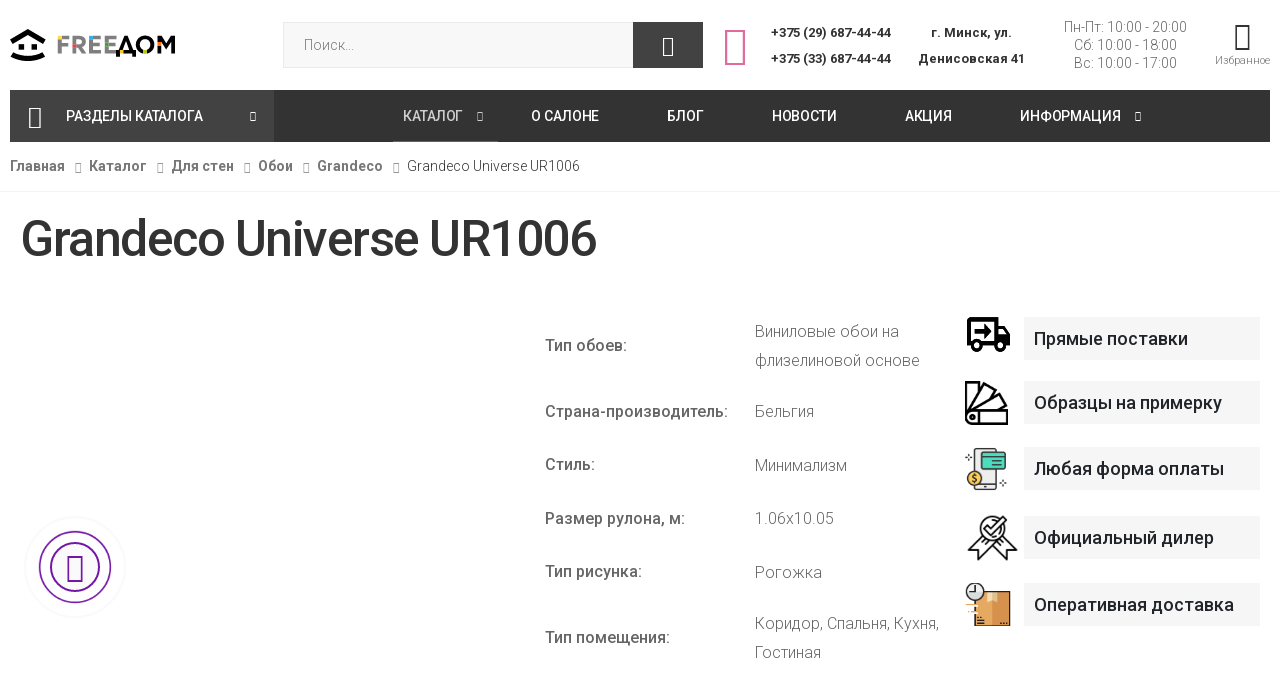

--- FILE ---
content_type: text/html; charset=UTF-8
request_url: http://free-d.by/catalog/dlya-sten/oboi/grandeco/grandeco-universe-ur1006
body_size: 9128
content:
<!DOCTYPE html>
<html lang="ru">

<head>
    <meta charset="UTF-8">
    <meta http-equiv="X-UA-Compatible" content="IE=edge">
    <meta name="viewport" content="width=device-width, initial-scale=1, shrink-to-fit=no">
    <title>Grandeco Universe UR1006</title>
    <meta name="description" content="">
    <meta name="author" content="p-themes">
    <base href="https://free-d.by/" />
    
    <meta name="google-site-verification" content="W1znnbkf0L-z1nkpIrjq3HjmTaCEHqWYxMA5H7WAYuc" />
    <meta name="yandex-verification" content="06774bcd9fe7ae2d" /> 
    <meta name="google-site-verification" content="SdCa11kMqPpa0AvqYvY3-RgXzk7bzAwSruweX2ux6RA" />
    
    <link rel="preconnect" href="https://fonts.googleapis.com">
    <link rel="preconnect" href="https://fonts.gstatic.com" crossorigin>
    <link href="https://fonts.googleapis.com/css2?family=Roboto:wght@300;400;500;700&display=swap" rel="stylesheet">
    <!-- Favicon -->
    <link rel="icon" href="/develop/img/favicon/favicon.ico">
	<link rel="apple-touch-icon" sizes="180x180" href="/develop/img/favicon/apple-touch-icon-180x180.png">
    
    <meta name="msapplication-TileColor" content="#cc9966">
    <meta name="msapplication-config" content="/2021/may2023/assets/images/icons/browserconfig.xml">
    <meta name="theme-color" content="#ffffff">
    <link rel="stylesheet" href="/2021/may2023/assets/vendor/line-awesome/line-awesome/line-awesome/css/line-awesome.min.css">
    <!-- Plugins CSS File -->
    <link rel="stylesheet" href="/2021/may2023/assets/css/bootstrap.min.css">
    <link rel="stylesheet" href="/2021/may2023/assets/css/plugins/owl-carousel/owl.carousel.css">
    <link rel="stylesheet" href="/2021/may2023/assets/css/owl.theme.default.min.css">
    <link rel="stylesheet" href="/2021/may2023/assets/css/plugins/magnific-popup/magnific-popup.css">
    <!-- Main CSS File -->
    <link rel="stylesheet" href="/2021/may2023/assets/css/style.css">
    <link rel="stylesheet" href="/2021/may2023/assets/css/skins/skin-demo-20.css">
    <link rel="stylesheet" href="/2021/may2023/assets/css/demos/demo-20.css">
        
    <link rel="stylesheet" href="/2021/may2023/assets/css/custom.css">
    
    <style>.num-page-id{width:16814px;display:none;overflow:hidden;}</style>
<link rel="stylesheet" href="/assets/components/msfavorites/css/default.min.css?v=f301bf14" type="text/css" />

<meta name="msfavorites:version" content="3.0.5-beta">
<meta name="msfavorites:ctx" content="web">
<meta name="msfavorites:actionUrl" content="/assets/components/msfavorites/action.php">

<!-- Google Tag Manager -->
<script>(function(w,d,s,l,i){w[l]=w[l]||[];w[l].push({'gtm.start':
new Date().getTime(),event:'gtm.js'});var f=d.getElementsByTagName(s)[0],
j=d.createElement(s),dl=l!='dataLayer'?'&l='+l:'';j.async=true;j.src=
'https://www.googletagmanager.com/gtm.js?id='+i+dl;f.parentNode.insertBefore(j,f);
})(window,document,'script','dataLayer','GTM-KJHD53M');</script>
<!-- End Google Tag Manager -->
<link rel="stylesheet" href="/assets/components/minishop2/css/web/default.css?v=d62e73368c" type="text/css" />
<script type="text/javascript">miniShop2Config = {"cssUrl":"\/assets\/components\/minishop2\/css\/web\/","jsUrl":"\/assets\/components\/minishop2\/js\/web\/","actionUrl":"\/assets\/components\/minishop2\/action.php","ctx":"web","close_all_message":"\u0437\u0430\u043a\u0440\u044b\u0442\u044c \u0432\u0441\u0435","price_format":[2,"."," "],"price_format_no_zeros":true,"weight_format":[3,"."," "],"weight_format_no_zeros":true};</script>
</head>

<body>
    <div class="page-wrapper">
        

        <header class="header header-12">
        

    <div class="header-middle">
        <div class="container">
            <div class="header-left">
                <button class="mobile-menu-toggler">
                    <span class="sr-only">Toggle mobile menu</span>
                    <i class="icon-bars"></i>
                </button>

                <a href="http://free-d.by/" class="logo">
                    <img src="http://free-d.by//2021/may2023/assets/images/logofreedom.svg" alt="Логотип" width="165" >
                    
                </a>
            </div><!-- End .header-left -->

            <div class="header-right">
                <div class="header-search header-search-extended header-search-visible header-search-no-radius">
                    <a href="#" class="search-toggle" role="button"><i class="icon-search"></i></a>
                    
                    <form class="simplesearch-search-form msearch2" action="http://free-d.by/search" method="get" id="mse2_form" >
    <div class="header-search-wrapper search-wrapper-wide">
        <label for="q" class="sr-only">Поиск</label>
        <input type="search" class="form-control"  placeholder="Поиск..." name="search" id="search" value="" required>
        <input type="hidden" name="id" value="48" />
        
        
        <button class="btn btn-primary" type="submit" value="Поиск"><i class="icon-search"></i></button>
    </div><!-- End .header-search-wrapper -->
</form>
                    
                    <div class="social-icons social-icons-color">
            			<a href="https://www.instagram.com/freedomsalonminsk/" class="social-icon social-instagram" title="Instagram" target="_blank"><i class="icon-instagram" style="font-size:4rem;"></i></a>
        			</div><!-- End .soial-icons -->
                </div><!-- End .header-search -->
                
                <div class="header-dropdown-link">
                    <div class="account">
                        <div class="accountphone">
                            <div>
                                <a href="tel:+375 (29) 687-44-44">+375 (29) 687-44-44</a>
                            </div>
                            <div>
                                <a href="tel:+375 (33) 687-44-44">+375 (33) 687-44-44</a>
                            </div>
                        </div>
                        <div class="accountplace">
                            <a href="https://www.google.com/maps/place/C%D0%B0%D0%BB%D0%BE%D0%BD+%D0%BD%D0%B0%D0%BF%D0%BE%D0%BB%D1%8C%D0%BD%D1%8B%D1%85+%D0%B8+%D1%81%D1%82%D0%B5%D0%BD%D0%BE%D0%B2%D1%8B%D1%85+%D1%80%D0%B5%D1%88%D0%B5%D0%BD%D0%B8%D0%B9+%22FREE%D0%94%D0%9E%D0%9C%22+(%D0%A4%D1%80%D0%B8%D0%B4%D0%BE%D0%BC)/@53.8732143,27.5751793,15z/data=!4m5!3m4!1s0x0:0x56f8e600f0f796aa!8m2!3d53.8732143!4d27.5751793">
                                г. Минск,
                                ул. Денисовская 41 
                            </a>
                        </div>
                        
                    </div><!-- End .compare-dropdown -->
                    <div class="account">
                        <div class="accounttime text-center">
                            
                            Пн-Пт:&nbsp;10:00&nbsp;-&nbsp;20:00</br>
                            Сб:&nbsp;10:00&nbsp;-&nbsp;18:00</br>
                            Вс:&nbsp;10:00&nbsp;-&nbsp;17:00</br>
                        </div>
                        
                    </div><!-- End .compare-dropdown -->

                    <div class="wishlist">
                        <a href="http://free-d.by/izbrannoe" title="Wishlist">
                            <div class="icon">
                                <i class="icon-heart-o"></i>
                                
                            </div>
                            <p>Избранное</p>
                        </a>
                    </div><!-- End .compare-dropdown -->
                    
                </div>
            </div><!-- End .header-right -->
        </div><!-- End .container -->
    </div><!-- End .header-middle -->

    <div class="header-bottom sticky-header">
        <div class="container">
            <div style="background-color: #333; display: flex; width: 100%;">   
                <div class="header-left">
                    <div class="dropdown category-dropdown">
                        <a href="#" class="dropdown-toggle" role="button" data-toggle="dropdown" aria-haspopup="true" aria-expanded="false" data-display="static" title="Browse Categories">
                            Разделы каталога
                        </a>

                        <div class="dropdown-menu">
                            <nav class="side-nav">
                                <ul class="menu-vertical sf-arrows">
                                    <li class="item-lead"><a href="http://free-d.by/catalog/dlya-sten/">Настенные покрытия</a></li>
                                    <li class="item-lead"><a href="http://free-d.by/catalog/dlya-pola/">Напольные покрытия</a></li>
                                    <li class="item-lead"><a href="http://free-d.by/catalog/keramicheskaya-plitka/">Керамическая плитка</a></li>
                                    
                                </ul><!-- End .menu-vertical -->
                            </nav><!-- End .side-nav -->
                        </div><!-- End .dropdown-menu -->
                    </div><!-- End .category-dropdown -->
                </div><!-- End .header-left -->

                <div class="header-center">
                    
                    <nav class="main-nav">
                        <ul class="menu sf-arrows">
                            <li class="megamenu-container active">
                                <a href="http://free-d.by/catalog/" class="sf-with-ul">Каталог</a>

                                <div class="megamenu demo">
                                    <div class="menu-col">
                                        <div class="menu-title">Сделайте выбор</div><!-- End .menu-title -->
                                        
                                        <div class="row">
                                            <div class="col-md-3">
                                                <div class="menu-title">Настенные покрытия</div><!-- End .menu-title -->
                                                <ul class=""><li class="first active"><a href="http://free-d.by/catalog/dlya-sten/oboi/" >Обои</a><ul class=""><li class="first"><a href="http://free-d.by/catalog/dlya-sten/oboi/aspekt-ru/" >АСПЕКТ РУ</a></li><li><a href="http://free-d.by/catalog/dlya-sten/oboi/arteks/" >АРТЕКС</a></li><li><a href="http://free-d.by/catalog/dlya-sten/oboi/palitra/" >ПАЛИТРА</a></li><li><a href="http://free-d.by/catalog/dlya-sten/oboi/rasch/" >RASCH</a></li><li><a href="http://free-d.by/catalog/dlya-sten/oboi/erismann/" >ERISMANN</a></li><li><a href="http://free-d.by/catalog/dlya-sten/oboi/monte-solaro/" >Monte Solaro</a></li><li><a href="http://free-d.by/catalog/dlya-sten/oboi/prima-italiana/" >Prima Italiana</a></li><li><a href="http://free-d.by/catalog/dlya-sten/oboi/ps/" >P+S</a></li><li><a href="http://free-d.by/catalog/dlya-sten/oboi/solo/" >Solo</a></li><li class="last active"><a href="http://free-d.by/catalog/dlya-sten/oboi/grandeco/" >Grandeco</a></li></ul></li><li><a href="http://free-d.by/catalog/dlya-sten/oboi-pod-pokrasku/" >Обои под покраску</a><ul class=""><li class="first"><a href="http://free-d.by/catalog/dlya-sten/oboi-pod-pokrasku/palitra/" >ПАЛИТРА</a></li></ul></li><li><a href="http://free-d.by/catalog/dlya-sten/fotooboi/" >Фотообои</a><ul class=""><li class="first"><a href="http://free-d.by/catalog/dlya-sten/fotooboi/komar/" >Komar</a></li></ul></li><li><a href="http://free-d.by/catalog/dlya-sten/steklooboi-i-stekloxolst/" >Стеклообои и стеклохолст</a><ul class=""><li class="first"><a href="http://free-d.by/catalog/dlya-sten/steklooboi-i-stekloxolst/nortex/" >NORTEX</a></li></ul></li><li><a href="http://free-d.by/catalog/dlya-sten/3d-paneli/" >3D-панели</a><ul class=""><li class="first"><a href="http://free-d.by/catalog/dlya-sten/3d-paneli/kronowall/" >KRONOWALL</a></li><li class="last"><a href="http://free-d.by/catalog/dlya-sten/3d-paneli/air-stone/" >Grace</a></li></ul></li><li><a href="http://free-d.by/catalog/dlya-sten/interernyie-rejki-mdf/" >Интерьерные рейки МДФ</a><ul class=""><li class="first"><a href="http://free-d.by/catalog/dlya-sten/interernyie-rejki-mdf/stella/" >Stella</a></li><li class="last"><a href="http://free-d.by/catalog/dlya-sten/interernyie-rejki-mdf/vox/" >Vox</a></li></ul></li><li class="last"><a href="http://free-d.by/catalog/dlya-sten/soputstvuyushhie-tovaryi/" >Сопутствующие товары</a></li></ul>
                                                
                                            </div><!-- End .col-md-6 -->
                                            <div class="col-md-3">
                                                <div class="menu-title">Напольные покрытия</div><!-- End .menu-title -->
                                                <ul class=""><li class="first"><a href="http://free-d.by/catalog/dlya-pola/laminat/" >Ламинат</a><ul class=""><li class="first"><a href="http://free-d.by/catalog/dlya-pola/laminat/egger/" >EGGER</a></li><li><a href="http://free-d.by/catalog/dlya-pola/laminat/kastamonu-floorpan/" >KASTAMONU  FLOORPAN</a></li><li><a href="http://free-d.by/catalog/dlya-pola/laminat/kronopol/" >KRONOPOL</a></li><li><a href="http://free-d.by/catalog/dlya-pola/laminat/kronospan/" >KRONOSPAN</a></li><li><a href="http://free-d.by/catalog/dlya-pola/laminat/tarkett/" >Tarkett</a></li><li class="last"><a href="http://free-d.by/catalog/dlya-pola/laminat/unilin/" >UNILIN</a></li></ul></li><li><a href="http://free-d.by/catalog/dlya-pola/kvartc-vinilovye-poly/" >Кварц-виниловые полы LVT</a><ul class=""><li class="first"><a href="http://free-d.by/catalog/dlya-pola/kvartc-vinilovye-poly/fine-flex/" >Primavera</a></li><li><a href="http://free-d.by/catalog/dlya-pola/kvartc-vinilovye-poly/finefloor/" >FineFloor</a></li><li><a href="http://free-d.by/catalog/dlya-pola/kvartc-vinilovye-poly/moduleo/" >Moduleo</a></li><li><a href="http://free-d.by/catalog/dlya-pola/kvartc-vinilovye-poly/quick-step/" >Quick-Step</a></li><li><a href="http://free-d.by/catalog/dlya-pola/kvartc-vinilovye-poly/tanto/" >Tanto</a></li><li><a href="http://free-d.by/catalog/dlya-pola/kvartc-vinilovye-poly/tarkett/" >TARKETT</a></li><li class="last"><a href="http://free-d.by/catalog/dlya-pola/kvartc-vinilovye-poly/vinilam/" >VINILAM</a></li></ul></li><li><a href="http://free-d.by/catalog/dlya-pola/parketnaya-doska/" >Паркетная доска</a><ul class=""><li class="first"><a href="http://free-d.by/catalog/dlya-pola/parketnaya-doska/chalettino/" >Upofloor</a></li><li class="last"><a href="http://free-d.by/catalog/dlya-pola/parketnaya-doska/tarkett/" >Tarkett</a></li></ul></li><li><a href="http://free-d.by/catalog/dlya-pola/gomogennyie-pokryitiya/" >Коммерческие покрытия</a><ul class=""><li class="first"><a href="http://free-d.by/catalog/dlya-pola/gomogennyie-pokryitiya/tarkett/" >TARKETT</a></li></ul></li><li><a href="http://free-d.by/catalog/dlya-pola/linoleum/" >Линолеум</a><ul class=""><li class="first"><a href="http://free-d.by/catalog/dlya-pola/linoleum/tarkett/" >TARKETT</a></li><li><a href="http://free-d.by/catalog/dlya-pola/linoleum/ivc/" >IVC</a></li><li><a href="http://free-d.by/catalog/dlya-pola/linoleum/juteks/" >JUTEKS</a></li><li class="last"><a href="http://free-d.by/catalog/dlya-pola/linoleum/komiteks-lin/" >Комитекс Лин</a></li></ul></li><li><a href="http://free-d.by/catalog/dlya-pola/kamenno-polimernye-poly-spc/" >SPC Каменно-полимерные полы</a><ul class=""><li class="first"><a href="http://free-d.by/catalog/dlya-pola/kamenno-polimernye-poly-spc/amadei/" >AMADEI</a></li><li><a href="http://free-d.by/catalog/dlya-pola/kamenno-polimernye-poly-spc/alta-step/" >ALTA STEP</a></li><li><a href="http://free-d.by/catalog/dlya-pola/kamenno-polimernye-poly-spc/tarkett/" >Tarkett</a></li><li><a href="http://free-d.by/catalog/dlya-pola/kamenno-polimernye-poly-spc/moduleo/" >Moduleo</a></li><li class="last"><a href="http://free-d.by/catalog/dlya-pola/kamenno-polimernye-poly-spc/vinilam/" >VINILAM</a></li></ul></li><li class="last"><a href="http://free-d.by/catalog/dlya-pola/soputstvuyushhie-tovaryi/" >Сопутствующие товары</a></li></ul>
                                                
                                            </div><!-- End .col-md-6 -->
                                            <div class="col-md-3">
                                                <div class="menu-title">Керамическая плитка</div><!-- End .menu-title -->
                                                <ul class=""><li class="first"><a href="http://free-d.by/catalog/keramicheskaya-plitka/keramogranit/" >Керамогранит</a><ul class=""><li class="first"><a href="http://free-d.by/catalog/keramicheskaya-plitka/keramogranit/alma-ceramica/" >ALMA-CERAMICA</a></li><li><a href="http://free-d.by/catalog/keramicheskaya-plitka/keramogranit/cersanit/" >Cersanit</a></li><li><a href="http://free-d.by/catalog/keramicheskaya-plitka/keramogranit/gracia-ceramica-keramogranit/" >Gracia Ceramica</a></li><li><a href="http://free-d.by/catalog/keramicheskaya-plitka/keramogranit/estima-keramogranit/" >Estima</a></li><li><a href="http://free-d.by/catalog/keramicheskaya-plitka/keramogranit/unitile/" >Unitile</a></li><li><a href="http://free-d.by/catalog/keramicheskaya-plitka/keramogranit/royce/" >Royce</a></li><li><a href="http://free-d.by/catalog/keramicheskaya-plitka/keramogranit/newtrend-ceramogranit/" >NewTrend</a></li><li><a href="http://free-d.by/catalog/keramicheskaya-plitka/keramogranit/kerlife/" >KerLife</a></li><li><a href="http://free-d.by/catalog/keramicheskaya-plitka/keramogranit/delacora/" >Delacora</a></li><li><a href="http://free-d.by/catalog/keramicheskaya-plitka/keramogranit/onlygres/" >OnlyGres</a></li><li><a href="http://free-d.by/catalog/keramicheskaya-plitka/keramogranit/meissen-keramik/" >Meissen Keramik</a></li><li><a href="http://free-d.by/catalog/keramicheskaya-plitka/keramogranit/lcm/" >LCM</a></li><li><a href="http://free-d.by/catalog/keramicheskaya-plitka/keramogranit/evro-keramika/" >Евро-Керамика</a></li><li><a href="http://free-d.by/catalog/keramicheskaya-plitka/keramogranit/gresse-grani-taganaya/" >Gresse Грани Таганая</a></li><li><a href="http://free-d.by/catalog/keramicheskaya-plitka/keramogranit/maimoon-ceramica/" >Maimoon Ceramica</a></li><li><a href="http://free-d.by/catalog/keramicheskaya-plitka/keramogranit/qua-granite/" >QUA Granite</a></li><li><a href="http://free-d.by/catalog/keramicheskaya-plitka/keramogranit/etili-seramik/" >Etili Seramik</a></li><li><a href="http://free-d.by/catalog/keramicheskaya-plitka/keramogranit/bien-seramik/" >Bien Seramik</a></li><li class="last"><a href="http://free-d.by/catalog/keramicheskaya-plitka/keramogranit/ceraland/" >Ceraland</a></li></ul></li><li class="last"><a href="http://free-d.by/catalog/keramicheskaya-plitka/mozaika/" >Мозаика</a><ul class=""><li class="first"><a href="http://free-d.by/catalog/keramicheskaya-plitka/mozaika/cersanit-mozaika/" >Cersanit</a></li><li class="last"><a href="http://free-d.by/catalog/keramicheskaya-plitka/mozaika/mosaicstory-mozaika/" >MosaicStory</a></li></ul></li></ul>
                                                
                                            </div><!-- End .col-md-6 -->
                                            
                                        </div><!-- End .row -->
                                        
                                    </div><!-- End .menu-col -->
                                </div><!-- End .megamenu -->
                            </li>
                            <li> 
                                <a href="http://free-d.by/about" >О салоне</a>
                                
                            </li>
                            <li>
                                <a href="http://free-d.by/blog/" >Блог</a>
                                
                            </li>
                            <li>
                                <a href="http://free-d.by/news/" >Новости</a>

                                
                            </li>
                            <li>
                                <a href="http://free-d.by/catalog/rasprodazha/" >Акция</a>
                                
                            </li>
                            <li>
                                <a href="javascript:void(0);" >Информация</a>
                                <ul class=""><li class="first"><a href="http://free-d.by/informacziya-dlya-pokupatelya/nashi-proektyi" >Наши проекты</a></li><li><a href="http://free-d.by/informacziya-dlya-pokupatelya/oplata" >Способы оплаты</a></li><li><a href="http://free-d.by/informacziya-dlya-pokupatelya/kak-sdelat-zakaz" >Как оформить заказ</a></li><li class="last"><a href="http://free-d.by/informacziya-dlya-pokupatelya/dostavka" >Доставка</a></li></ul>
                                
                            </li>
                            
                        </ul><!-- End .menu -->
                    </nav><!-- End .main-nav -->
                </div>
                <style>
.header-12 .header-bottom .container::after {
	width: 0;
	background: none;
}
                </style>
                
            </div>
        </div><!-- End .container -->
    </div><!-- End .header-bottom -->
</header>
        <main class="main">
            
            <nav aria-label="breadcrumb" class="breadcrumb-nav mb-2">
                <div class="container">
                    <style>
    .breadcrumb-item a:hover, .breadcrumb-item a:focus {
    	color: #393939;
    	taxt-shadow: 2px 2px 2px #ddd;
    }
</style>
<ol class="breadcrumb"><li class="breadcrumb-item"><a href="http://free-d.by/">Главная</a></li>
<li class="breadcrumb-item"><a href="http://free-d.by/catalog/">Каталог</a></li>
<li class="breadcrumb-item"><a href="http://free-d.by/catalog/dlya-sten/">Для стен</a></li>
<li class="breadcrumb-item"><a href="http://free-d.by/catalog/dlya-sten/oboi/">Обои</a></li>
<li class="breadcrumb-item"><a href="http://free-d.by/catalog/dlya-sten/oboi/grandeco/">Grandeco</a></li>
<li class="breadcrumb-item active">Grandeco Universe UR1006</li></ol>
                    
                </div><!-- End .container -->
            </nav><!-- End .breadcrumb-nav -->

            <div class="page-content">
            	<div class="container">
            		<style>
.table td {
	padding-top: 1rem;
	padding-bottom: 1rem;
}
.table td > span {
	background: #F6F6F6;
	padding: 0.5rem 1rem;
	display: block;
	font-size: 1.8rem;
	font-weight: 500;
}
.table tr:first-child td {
	padding-top: 0;
}
.table th, .table thead th, .table td {
	border: none;
}
.ms2_form {
	height: 100%;
	display: flex;
	flex-direction: column;
	font-size: 1.6rem;
	justify-content: space-between;
}
.form-group > label {
    font-weight: 500;
    font-size: 1.6rem;
}
.old_price{
    font-size:1.3rem;
}
.pricerow {
	font-size: x-large;
	display: flex;
	align-items: center;
}
@media(max-width:768px){.opti{padding:30px;}}
</style>
<div class="col-12">
    <h1 class="mb-5">Grandeco Universe UR1006</h1>
    <div id="msProduct" class="row">
        <div class="col-12 col-md-5" id="gal">
            <div id="msGallery">
    
            <div class="fotorama"
             data-nav="thumbs"
             data-width="100%" 
             data-thumbheight="150" 
             data-thumbwidth="150" 
             data-allowfullscreen="true"
             data-swipe="true"
             data-autoplay="5000">
                            <a href="/assets/images/products/16814/grandeco-universe-ur1006.jpg" target="_blank">
                    <img src="Array" id="elem" alt="" title="5">
                </a>
                    </div>
        
</div>
            <div class="mt-3">
                
                
            </div>
        </div>
        <div class="col-12 col-md-4 opti">
            <form class="form-horizontal ms2_form" method="post">
                <input type="hidden" name="id" value="16814"/>
                
                <div class="form-group row">
                    <div class="col-12">
                        <div class="form-group row align-items-center">
        <label class="col-6 col-md-6 text-right text-md-left col-form-label">Тип обоев:</label>
        <div class="col-6 col-md-6">
                            Виниловые обои на флизелиновой основе                    </div>
    </div>
    <div class="form-group row align-items-center">
        <label class="col-6 col-md-6 text-right text-md-left col-form-label">Страна-производитель:</label>
        <div class="col-6 col-md-6">
                            Бельгия                    </div>
    </div>
    <div class="form-group row align-items-center">
        <label class="col-6 col-md-6 text-right text-md-left col-form-label">Стиль:</label>
        <div class="col-6 col-md-6">
                            Минимализм                    </div>
    </div>
    <div class="form-group row align-items-center">
        <label class="col-6 col-md-6 text-right text-md-left col-form-label">Размер рулона, м:</label>
        <div class="col-6 col-md-6">
                            1.06х10.05                    </div>
    </div>
    <div class="form-group row align-items-center">
        <label class="col-6 col-md-6 text-right text-md-left col-form-label">Тип рисунка:</label>
        <div class="col-6 col-md-6">
                            Рогожка                    </div>
    </div>
    <div class="form-group row align-items-center">
        <label class="col-6 col-md-6 text-right text-md-left col-form-label">Тип помещения:</label>
        <div class="col-6 col-md-6">
                            Коридор, Спальня, Кухня, Гостиная                    </div>
    </div>
                    </div>
                </div>
                
                
                
                <div class="form-group row  mt-2 pricerow" style="font-size: x-large;">
                    <label class="col-6 col-md-6 ">
                    
                    
                    
                    
                    Цена за трубку</sup>
                    
                    
                    
                    
                    
                    
                    
                    
                    
                    
                    
                    
                    
                    
                    
                    
                    
                    
                    
                    
                    
                    
                    
                    
                    
                    
                    
                    :
                    </label>
                      
                    <div class="col-6 col-md-6 text-left">
                        
                        <span style="font-weight:bold;">
                        
                        
                        <span style="font-weight:bold;">&nbsp;111.2 руб.</span>
                        
                    </div>
                </div>
                
                <p style="opacity:0;">16814</p>
                <div class="row">
                    <div class="col-6  text-right text-md-left p-4" style="padding-top: 1.2rem !important;"]>
                        
                        
                        <a class="msfavorites btn btn-main mt-20" style="border: 3px solid #333;height:60px;"
                           data-click
                           data-data-list="default"
                           data-data-type="resource"
                           data-data-key="16814"                >
                                <table class="msfavorites-text-add" data-toggle="tooltip" data-placement="top" title="Добавить в&nbsp;избранное" style="width: auto;">
                                    <tr>
                                        <td ><i class="icon-heart-o" style="color:#333;font-size:3rem;"></i></td>
                                        <td><span style="font-size:16px;font-weight:bold;">&nbsp;В избранное&nbsp;</span><sup><span class="msfavorites-total" style="font-size: 1.5rem;">(0)</span></sup></td>
                                    </tr>
                                </table>
                                <table class="msfavorites-text-remove" data-toggle="tooltip" data-placement="top" title="Добавлен в&nbsp;избранное" style="width: auto;">
                                    <tr>
                                        <td ><i class="icon-heart-o" style="color:#EF7F1A;font-size:3rem;"></i></td>
                                        <td><span style="font-size:16px;font-weight:bold;text-align:left;">&nbsp;Убрать из избранного&nbsp;</span><sup><span class="msfavorites-total" style="font-size: 1.5rem;">(0)</span></sup></td>
                                    </tr>
                                </table>
                            
                        </a>
                        
                    </div>
                    
                   
                    
                    <div class="col-12">
                         
                    </div>
                </div>
                
            </form>
        </div>
        <div class="col-12 col-md-3">
            <table class="table" id="svoistva">
                <tr>
                    <td><img src="/2021/may2023/assets/images/icons/pryamye-postavki.svg" alt="Прямые поставки"></td>
                    <td><span>Прямые поставки</span></td>
                </tr>
                <tr>
                    <td><img src="/2021/may2023/assets/images/icons/obrazcy-na-primerku.svg" alt="Даем образец на примерку"></td>
                    <td><span>Образцы на примерку</span></td>
                </tr>
                <tr>
                    <td><img src="/2021/may2023/assets/images/icons/forma-oplaty.svg" alt="Любая форма оплаты"></td>
                    <td><span>Любая форма оплаты</span></td>
                </tr>
                <tr>
                    <td><img src="/2021/may2023/assets/images/icons/oficial-diler.svg" alt="Официальный дилер"></td>
                    <td><span>Официальный дилер</span></td>
                </tr>
                <tr>
                    <td><img src="/2021/may2023/assets/images/icons/operativ-dostavka.svg" alt="Оперативная доставка"></td>
                    <td><span>Оперативная доставка</span></td>
                </tr>
                
                
                
                
                
            </table>
            
        </div>
    </div>
    <div class="row">
        <div class="col-12 ">
            
            <br>
            
        </div>
    </div>
</div>
            	</div>
            	
            </div><!-- End .page-content -->
        </main><!-- End .main -->

        
        <footer class="footer footer-2">
	<div class="footer-middle">
        <div class="container">
        	<div class="row">
        		<div class="col-sm-12 col-lg-6 col-xl-5">
        			<div class="widget widget-about">
        			    <img src="https://free-d.by//2021/may2023/assets/images/logofreedom.svg" alt="Логотип" width="165" >
        				<p>Наш салон создавался с такой целью, чтобы, придя в него, Вы чувствовали себя уютно, комфортно, а главное, Вы решили все вопросы, с которыми к нам пришли.</p>
        				
        				<div class="widget-about-info">
        					<div class="row">
        						<div class="col-sm-12">
        							<span class="widget-about-title">Мы с радостью ответим на ваш звонок</span>
        							<a href="tel:+375 (29) 687-44-44">+375 (29) 687-44-44</a><br>
        							<a href="tel:+375 (33) 687-44-44">+375 (33) 687-44-44</a><br>
        							<a href="tel:+375 (17) 241-44-44">+375 (17) 241-44-44</a>
        						</div><!-- End .col-sm-6 -->
        						
        					</div><!-- End .row -->
        				</div><!-- End .widget-about-info -->
        			</div><!-- End .widget about-widget -->
        		</div><!-- End .col-sm-12 col-lg-3 -->

                <div class="col-lg-6 col-xl-7">
                    <div class="row">
	            		<div class="col-sm-4">
	            			<div class="widget">
	            				<h4 class="widget-title">Информация</h4><!-- End .widget-title -->

	            				<ul class="widget-list">
	            				    <ul class=""><li class="first"><a href="http://free-d.by/informacziya-dlya-pokupatelya/nashi-proektyi" >Наши проекты</a></li><li><a href="http://free-d.by/informacziya-dlya-pokupatelya/oplata" >Способы оплаты</a></li><li><a href="http://free-d.by/informacziya-dlya-pokupatelya/kak-sdelat-zakaz" >Как оформить заказ</a></li><li class="last"><a href="http://free-d.by/informacziya-dlya-pokupatelya/dostavka" >Доставка</a></li></ul>
                                    
	            				</ul><!-- End .widget-list -->
	            			</div><!-- End .widget -->
	            		</div><!-- End .col-sm-4 col-lg-3 -->

	            		<div class="col-sm-4">
	            			<div class="widget">
	            				<h4 class="widget-title">Меню</h4><!-- End .widget-title -->

	            				<ul class="widget-list">
	            				    <li><a href="http://free-d.by/izbrannoe">Избранное</a></li>
	            					<li><a href="http://free-d.by/about">О салоне</a></li>
	            					<li><a href="http://free-d.by/blog/">Блог</a></li>
	            					<li><a href="http://free-d.by/news/">Новости</a></li>
	            					<li><a href="http://free-d.by/catalog/rasprodazha/">Акция</a></li>
	            				</ul><!-- End .widget-list -->
	            			</div><!-- End .widget -->
	            		</div><!-- End .col-sm-4 col-lg-3 -->

	            		<div class="col-sm-4">
	            			<div class="widget">
	            				<h4 class="widget-title">Каталог</h4><!-- End .widget-title -->

	            				<ul class="widget-list">
	            					<li><a href="http://free-d.by/catalog/dlya-sten/">Настенные покрытия</a></li>
	            					<li><a href="http://free-d.by/catalog/dlya-pola/">Напольные покрытия</a></li>
	            					<li><a href="http://free-d.by/catalog/keramicheskaya-plitka/">Керамическая плитка</a></li>
	            					<li><a href="http://free-d.by/catalog/santexnika-i-mebel-dlya-vannoj/">Мебель для ванной и сантехника</a></li>
	            				</ul><!-- End .widget-list -->
	            			</div><!-- End .widget -->
	            		</div><!-- End .col-sm-4 col-lg-2 -->
                    </div><!-- End .row -->
                </div><!-- End .col-lg-6 col-xl-7 -->
        	</div><!-- End .row -->
        </div><!-- End .container -->
    </div><!-- End .footer-middle -->

    <div class="footer-bottom">
    	<div class="container">
    		<p class="footer-copyright">Copyright © 2026 FreeДом free-d.by. Все права защищены.</p><!-- End .footer-copyright -->
    		<ul class="footer-menu">
    		    
    		</ul><!-- End .footer-menu -->

    		<div class="social-icons social-icons-color">
    			<span class="social-label">Социальные сети</span>
    			<a href="https://www.instagram.com/freedomsalonminsk/" class="social-icon social-instagram" title="Instagram" target="_blank"><i class="icon-instagram" style="font-size:4rem;"></i></a>
    			
			</div><!-- End .soial-icons -->
    	</div><!-- End .container -->
    </div><!-- End .footer-bottom -->
</footer><!-- End .footer -->
    </div><!-- End .page-wrapper -->
    <button id="scroll-top" title="Back to Top"><i class="icon-arrow-up"></i></button>
    
    <a id="invitetochat" class="pulse" href="viber://add?number=+375 (33) 687-44-44">
        <i class="icon-phone"></i>
    </a>

    <script src="/2021/may2023/assets/js/jquery.min.js"></script>
<script src="/2021/may2023/assets/js/bootstrap.bundle.min.js"></script>
<script src="/2021/may2023/assets/js/jquery.hoverIntent.min.js"></script>
<script src="/2021/may2023/assets/js/jquery.waypoints.min.js"></script>
<script src="/2021/may2023/assets/js/superfish.min.js"></script>
<script src="/2021/may2023/assets/js/owl.carousel.min.js"></script>
<script src="/2021/may2023/assets/js/jquery.magnific-popup.min.js"></script>
<!-- Main JS File -->
<script src="/2021/may2023/assets/js/main.js"></script>
<script src="/2021/may2023/assets/js/demos/demo-20.js"></script>

<script>
    $(document).ready(function(){
    const slider = $("#slider").owlCarousel({
        loop:true,
        margin:10,
        nav:false,
        autoplay:true,
        autoplayTimeout:5000,
        responsive:{
            0:{
                items:1
            },
            600:{
                items:1
            },
            1000:{
                items:1
            }
        }
    });
});
</script>
<script src="/assets/components/msfavorites/js/default.min.js?v=f301bf14"></script>
<script src="//cdn.jsdelivr.net/npm/sweetalert2@9"></script>
<script src="/assets/components/sweetalert2/js/default.min.js"></script>
<script>document.addEventListener('DOMContentLoaded', function(){ SweetAlert2.initialize({"position":"top-end","timer":3000,"showConfirmButton":false,"toast":true,"width":"19rem"},{"ajaxform":true,"minishop2":true,"office":true,"msoneclick":true}) })</script>
<!-- Yandex.Metrika counter -->
<script type="text/javascript" >
   (function(m,e,t,r,i,k,a){m[i]=m[i]||function(){(m[i].a=m[i].a||[]).push(arguments)};
   m[i].l=1*new Date();k=e.createElement(t),a=e.getElementsByTagName(t)[0],k.async=1,k.src=r,a.parentNode.insertBefore(k,a)})
   (window, document, "script", "https://mc.yandex.ru/metrika/tag.js", "ym");

   ym(61687642, "init", {
        clickmap:true,
        trackLinks:true,
        accurateTrackBounce:true,
        webvisor:true
   });
</script>
<noscript><div><img src="https://mc.yandex.ru/watch/61687642" style="position:absolute; left:-9999px;" alt="" /></div></noscript>
<!-- /Yandex.Metrika counter -->
<script async src="//app.call-tracking.by/scripts/calltracking.js?b3103caf-5201-4864-9768-96121ee70baa"></script>
<!-- Facebook Pixel Code -->
<script>
!function(f,b,e,v,n,t,s)
{if(f.fbq)return;n=f.fbq=function(){n.callMethod?
n.callMethod.apply(n,arguments):n.queue.push(arguments)};
if(!f._fbq)f._fbq=n;n.push=n;n.loaded=!0;n.version='2.0';
n.queue=[];t=b.createElement(e);t.async=!0;
t.src=v;s=b.getElementsByTagName(e)[0];
s.parentNode.insertBefore(t,s)}(window, document,'script',
'https://connect.facebook.net/en_US/fbevents.js');
fbq('init', '529898654807024');
fbq('track', 'PageView');
</script>
<noscript><img height="1" width="1" style="display:none"
src="https://www.facebook.com/tr?id=529898654807024&ev=PageView&noscript=1"
/></noscript>
<!-- End Facebook Pixel Code -->

<!-- Facebook Pixel Code -->
<script>
  !function(f,b,e,v,n,t,s)
  {if(f.fbq)return;n=f.fbq=function(){n.callMethod?
  n.callMethod.apply(n,arguments):n.queue.push(arguments)};
  if(!f._fbq)f._fbq=n;n.push=n;n.loaded=!0;n.version='2.0';
  n.queue=[];t=b.createElement(e);t.async=!0;
  t.src=v;s=b.getElementsByTagName(e)[0];
  s.parentNode.insertBefore(t,s)}(window, document,'script',
  'https://connect.facebook.net/en_US/fbevents.js');
  fbq('init', '558078875432291');
  fbq('track', 'PageView');
</script>
<noscript><img height="1" width="1" style="display:none"
  src="https://www.facebook.com/tr?id=558078875432291&ev=PageView&noscript=1"
/></noscript>
<!-- End Facebook Pixel Code -->
<!-- Google Tag Manager (noscript) -->
<noscript><iframe src="https://www.googletagmanager.com/ns.html?id=GTM-KJHD53M"
height="0" width="0" style="display:none;visibility:hidden"></iframe></noscript>
<!-- End Google Tag Manager (noscript) -->
<script src="/assets/components/minishop2/js/web/default.js?v=d62e73368c"></script>
</body>

</html>

--- FILE ---
content_type: text/css
request_url: https://free-d.by/2021/may2023/assets/css/style.css
body_size: 89455
content:
@charset "UTF-8";
/*--------------------- TABLE OF CONTENTS --------------- */
/*--------------------- 1.    GENERAL STYLES ------------------- */
/*--------------------- 2.    HEADERS ------------------- */
/*--------------------- 2.1   Menu ------------------- */
/*--------------------- 2.2   Vertical Menu ------------------- */
/*--------------------- 2.3   Sticky Header ------------------- */
/*--------------------- 2.4   Mobile Menu ------------------- */
/*--------------------- 3.    FOOTERS ------------------- */
/*--------------------- 4.    ELEMENTS ------------------- */
/*--------------------- 4.1.  Page Header -------------------- */
/*--------------------- 4.2.  BreadCrumbs -------------------- */
/*--------------------- 4.3.  Titles -------------------- */
/*--------------------- 4.4.  Icon boxes -------------------- */
/*--------------------- 4.5.  Cards -------------------- */
/*--------------------- 4.6.  Tabs -------------------- */
/*--------------------- 4.7.  Buttons -------------------- */
/*--------------------- 4.8.  Products -------------------- */
/*--------------------- 4.9.  Banners -------------------- */
/*--------------------- 4.10. Banners Video -------------------- */
/*--------------------- 4.11. Banners Category -------------------- */
/*--------------------- 4.12. Social Icons -------------------- */
/*--------------------- 4.13. Testimonials -------------------- */
/*--------------------- 4.14. Forms -------------------- */
/*--------------------- 4.15. Call to Actions -------------------- */
/*--------------------- 4.16. Tables -------------------- */
/*--------------------- 4.17. Counters -------------------- */
/*--------------------- 4.18. Pagination -------------------- */
/*--------------------- 4.19. Modals -------------------- */
/*--------------------- 4.20. Alerts -------------------- */
/*--------------------- 4.21. Instagram Feeds -------------------- */
/*--------------------- 5.    PAGES -------------------- */
/*--------------------- 5.1.  Home -------------------- */
/*--------------------- 5.2.  Category -------------------- */
/*--------------------- 5.3.  Product Pages -------------------- */
/*--------------------- 5.4.  Blog -------------------- */
/*--------------------- 5.5.  Single/Blog Post -------------------- */
/*--------------------- 5.6.  Portfolio -------------------- */
/*--------------------- 5.7.  About -------------------- */
/*--------------------- 5.8.  About 2 -------------------- */
/*--------------------- 5.9.  Contact -------------------- */
/*--------------------- 5.10. Contact 2 -------------------- */
/*--------------------- 5.11. Login -------------------- */
/*--------------------- 5.12. Category Banner Page -------------------- */
/*--------------------- 5.13. Checkout -------------------- */
/*--------------------- 5.14. Wishlist -------------------- */
/*--------------------- 5.15. Cart -------------------- */
/*--------------------- 5.16. Dashboard -------------------- */
/*--------------------- 5.17. 404 -------------------- */
/*--------------------- 5.18. Coming Soon -------------------- */
/*--------------------- 6.    SPACING & HELPERS -------------------- */
/*--------------------- 7.    FONT ICONS -------------------- */
/*--------------------- END of TABLE OF CONTENTS  ---------- */
/* Main CSS File */
/* Fonts */
@import url("https://fonts.googleapis.com/css?family=Poppins:200,200i,300,300i,400,400i,500,500i,600,600i,700,700i,800");
/* font-family: 'Poppins', sans-serif; */
/*--------------------- 1.General Styles ---------- */
html {
  font-size: 62.5%;
  -webkit-text-size-adjust: 100%;
  -ms-text-size-adjust: 100%;
  font-size-adjust: 100%; }

body {
  font: normal 300 1.4rem/1.86 "Poppins", sans-serif;
  color: #666666;
  background-color: #fff;
  -webkit-font-smoothing: antialiased;
  -moz-osx-font-smoothing: grayscale;
  overflow-x: hidden; }

::-moz-selection {
  color: #fff;
  background-color: #cc9966; }

::selection {
  color: #fff;
  background-color: #cc9966; }

p {
  margin-bottom: 1.5rem; }

ul,
ol {
  list-style: none;
  padding: 0;
  margin: 0 0 1.5rem; }

b,
strong {
  font-weight: 700; }

em,
i {
  font-style: italic; }

hr {
  border: none;
  border-top: 1px solid #ebebeb;
  margin: 3rem auto 2.5rem; }

sub,
sup {
  position: relative;
  font-size: 70%;
  line-height: 0;
  vertical-align: baseline; }

sup {
  top: -.5em; }

sub {
  bottom: -.25em; }

img {
  display: block;
  max-width: 100%;
  height: auto; }

.bg-light {
  background-color: #f8f8f8 !important; }

.bg-light-2 {
  background-color: #f9f9f9 !important; }

.bg-lighter {
  background-color: #fafafa !important; }

.bg-gray {
  background-color: #f4f5f8 !important; }

.bg-primary {
  background-color: #cc9966 !important; }

.bg-secondary {
  background-color: #a6c76c !important; }

.bg-image {
  background-color: #ccc;
  background-size: cover;
  background-position: center center;
  background-repeat: no-repeat; }

.bg-overlay {
  position: relative; }
  .bg-overlay:before {
    content: '';
    display: block;
    position: absolute;
    left: 0;
    right: 0;
    top: 0;
    bottom: 0;
    z-index: 1;
    opacity: .3;
    background-color: #333; }
  .bg-overlay .container,
  .bg-overlay .container-fluid {
    position: relative;
    z-index: 2; }

/* Animation for lazyload */
@keyframes rotating {
  from {
    transform: rotate(0deg); }
  to {
    transform: rotate(360deg); } }
/* Type */
h1, .h1,
h2, .h2,
h3, .h3,
h4, .h4,
h5, .h5,
h6, .h6 {
  font-weight: 500;
  line-height: 1.1;
  margin-bottom: 1.4rem;
  color: #333333;
  letter-spacing: -.03em; }

h1, .h1 {
  font-size: 4rem; }

h2, .h2 {
  font-size: 3.6rem; }

h3, .h3 {
  font-size: 2.6rem; }

h4, .h4 {
  font-size: 2.2rem; }

h5, .h5 {
  font-size: 2rem;
  letter-spacing: -.025em; }

h6, .h6 {
  font-size: 1.6rem;
  letter-spacing: -.01em; }

a {
  color: #cc9966;
  text-decoration: none;
  transition: color 0.3s ease; }

a:hover,
a:focus {
  color: #bf8040;
  text-decoration: none; }

.link-underline {
  box-shadow: 0 1px 0 0 #cc9966; }

.text-primary {
  color: #cc9966 !important; }

.text-secondary {
  color: #a6c76c !important; }

.text-dark {
  color: #333 !important; }

.text-light {
  color: #ccc !important; }

.lead {
  font-size: 1.6rem;
  font-weight: 400;
  line-height: 1.875;
  margin-bottom: 1.2rem; }

blockquote {
  position: relative;
  margin: 0 0 4.2rem;
  padding: 0;
  color: #777;
  font-style: italic;
  font-size: 1.6rem;
  line-height: 1.625; }
  blockquote p {
    max-width: 1120px; }
  blockquote.text-center p {
    margin-left: auto;
    margin-right: auto; }
  blockquote cite {
    font-style: normal;
    font-weight: 500;
    color: #333333;
    letter-spacing: -.01em;
    line-height: 1; }
    blockquote cite span {
      display: block;
      font-weight: 300;
      font-size: 1.4rem; }
  blockquote.text-white cite {
    color: #cccccc; }
    blockquote.text-white cite span {
      color: #777; }

@media screen and (min-width: 768px) {
  h1, .h1 {
    font-size: 5rem; }

  h2, .h2 {
    font-size: 4rem; }

  h3, .h3 {
    font-size: 3rem; }

  h4, .h4 {
    font-size: 2.4rem; } }
/* Layout */
.row {
  margin-left: -10px;
  margin-right: -10px; }

.col-1, .col-2, .col-3, .col-4, .col-5, .col-6, .col-7, .col-8, .col-9, .col-10, .col-11, .col-12, .col,
.col-auto, .col-sm-1, .col-sm-2, .col-sm-3, .col-sm-4, .col-sm-5, .col-sm-6, .col-sm-7, .col-sm-8, .col-sm-9, .col-sm-10, .col-sm-11, .col-sm-12, .col-sm,
.col-sm-auto, .col-md-1, .col-md-2, .col-md-3, .col-md-4, .col-md-5, .col-md-6, .col-md-7, .col-md-8, .col-md-9, .col-md-10, .col-md-11, .col-md-12, .col-md,
.col-md-auto, .col-lg-1, .col-lg-2, .col-lg-3, .col-lg-4, .col-lg-5, .col-lg-6, .col-lg-7, .col-lg-8, .col-lg-9, .col-lg-10, .col-lg-11, .col-lg-12, .col-lg,
.col-lg-auto, .col-xl-1, .col-xl-2, .col-xl-3, .col-xl-4, .col-xl-5, .col-xl-6, .col-xl-7, .col-xl-8, .col-xl-9, .col-xl-10, .col-xl-11, .col-xl-12, .col-xl,
.col-xl-auto {
  padding-right: 10px;
  padding-left: 10px; }

.no-gutters {
  margin-left: 0;
  margin-right: 0; }
  .no-gutters > .col,
  .no-gutters > [class*=col-] {
    padding-left: 0;
    padding-right: 0; }

.container {
  width: 1188px;
  max-width: 100%;
  padding-left: 10px;
  padding-right: 10px; }

.page-wrapper {
  position: relative;
  display: flex;
  flex-direction: column;
  min-height: 100%;
  transition: transform 0.4s ease; }
  .mmenu-active .page-wrapper {
    transform: translateX(200px); }

@media all and (-ms-high-contrast: none), (-ms-high-contrast: active) {
  .page-wrapper {
    display: block; } }
.main {
  flex: 1;
  width: 100%; }

.page-content {
  padding-bottom: 5rem; }

@media screen and (min-width: 992px) {
  .col-5col {
    -ms-flex: 0 0 20%;
    flex: 0 0 20%;
    max-width: 20%; } }
.col-xl-5col {
  width: 100%;
  padding-left: 10px;
  padding-right: 10px; }

.col-xl-4-5col {
  width: 100%;
  padding-left: 10px;
  padding-right: 10px; }

.col-xl-2-5col {
  width: 100%;
  padding-left: 10px;
  padding-right: 10px; }

.col-xl-3-5col {
  width: 100%;
  padding-left: 10px;
  padding-right: 10px; }

@media screen and (min-width: 1200px) {
  .container-fluid {
    padding-left: 30px;
    padding-right: 30px; }

  .col-xl-5col {
    -ms-flex: 0 0 20%;
    flex: 0 0 20%;
    max-width: 20%; }

  .col-xl-4-5col {
    -ms-flex: 0 0 80%;
    flex: 0 0 80%;
    max-width: 80%; }

  .col-xl-2-5col {
    -ms-flex: 0 0 calc(40%);
    flex: 0 0 calc(40%);
    max-width: calc(40%); }

  .col-xl-3-5col {
    -ms-flex: 0 0 calc(60%);
    flex: 0 0 calc(60%);
    max-width: calc(60%); }

  .no-gutters .col-xl-2-5col {
    -ms-flex: 0 0 calc(40% + 8px);
    flex: 0 0 calc(40% + 8px);
    max-width: calc(40% + 8px); }
  .no-gutters .col-xl-3-5col {
    -ms-flex: 0 0 calc(60% - 8px);
    flex: 0 0 calc(60% - 8px);
    max-width: calc(60% - 8px); } }
@media screen and (min-width: 1280px) {
  .container {
    max-width: 1200px; } }
/* Extend grid - 1600px */
@media screen and (min-width: 1600px) {
  .container-fluid {
    padding-left: 70px;
    padding-right: 70px; }

  .col-xxl {
    -ms-flex-preferred-size: 0;
    flex-basis: 0;
    -ms-flex-positive: 1;
    flex-grow: 1;
    max-width: 100%; }

  .col-xxl-auto {
    -ms-flex: 0 0 auto;
    flex: 0 0 auto;
    width: auto;
    max-width: 100%; }

  .col-xxl-1 {
    -ms-flex: 0 0 8.333333%;
    flex: 0 0 8.333333%;
    max-width: 8.333333%; }

  .col-xxl-2 {
    -ms-flex: 0 0 16.666667%;
    flex: 0 0 16.666667%;
    max-width: 16.666667%; }

  .offset-xxl-2 {
    margin-left: 16.666667%; }

  .col-xxl-3 {
    -ms-flex: 0 0 25%;
    flex: 0 0 25%;
    max-width: 25%; }

  .col-xxl-4 {
    -ms-flex: 0 0 33.333333%;
    flex: 0 0 33.333333%;
    max-width: 33.333333%; }

  .col-xxl-5 {
    -ms-flex: 0 0 41.666667%;
    flex: 0 0 41.666667%;
    max-width: 41.666667%; }

  .col-xxl-6 {
    -ms-flex: 0 0 50%;
    flex: 0 0 50%;
    max-width: 50%; }

  .col-xxl-7 {
    -ms-flex: 0 0 58.333333%;
    flex: 0 0 58.333333%;
    max-width: 58.333333%; }

  .col-xxl-8 {
    -ms-flex: 0 0 66.666667%;
    flex: 0 0 66.666667%;
    max-width: 66.666667%; }

  .col-xxl-9 {
    -ms-flex: 0 0 75%;
    flex: 0 0 75%;
    max-width: 75%; }

  .col-xxl-10 {
    -ms-flex: 0 0 83.333333%;
    flex: 0 0 83.333333%;
    max-width: 83.333333%; }

  .col-xxl-11 {
    -ms-flex: 0 0 91.666667%;
    flex: 0 0 91.666667%;
    max-width: 91.666667%; }

  .col-xxl-12 {
    -ms-flex: 0 0 100%;
    flex: 0 0 100%;
    max-width: 100%; }

  .col-xxl-5col {
    -ms-flex: 0 0 20%;
    flex: 0 0 20%;
    max-width: 20%; }

  .col-xxl-4-5col {
    -ms-flex: 0 0 80%;
    flex: 0 0 80%;
    max-width: 80%; }

  .d-xxl-block {
    display: block !important; }

  .d-xxl-flex {
    display: flex !important; } }
@media screen and (min-width: 1920px) {
  .container-fluid {
    max-width: 1920px;
    margin-left: auto;
    margin-right: auto; } }
/*--------------------- 2.Headers -------------------- */
/* Header */
.header {
  width: 100%;
  background-color: #fff; }
  .header .container,
  .header .container-fluid {
    position: relative;
    display: flex;
    align-items: center; }

.header-left,
.header-center,
.header-right {
  display: flex;
  align-items: center; }

.header-right {
  margin-left: auto;
  align-self: stretch; }

.header-center {
  margin-left: auto;
  margin-right: auto; }

.logo {
  display: block;
  margin-top: 2.55rem;
  margin-bottom: 2.95rem;
  flex-shrink: 0;
  min-height: 25px; }
  .logo img {
    display: block;
    max-width: 100%;
    height: auto; }

.header-top {
  font-weight: 300;
  font-size: 1.3rem;
  line-height: 1.5;
  letter-spacing: 0;
  color: #777;
  margin-bottom: .1rem; }
  .header-top a {
    color: inherit; }
    .header-top a:hover, .header-top a:focus {
      color: #cc9966; }
  .header-top .container,
  .header-top .container-fluid {
    position: relative; }
    .header-top .container:after,
    .header-top .container-fluid:after {
      content: '';
      display: block;
      height: 1px;
      position: absolute;
      bottom: -1px;
      left: 10px;
      right: 10px;
      background-color: #ebebeb; }
  .header-top .top-menu li + li {
    margin-left: 2.6rem; }
  @media screen and (min-width: 1200px) {
    .header-top .container-fluid:after {
      left: 30px;
      right: 30px; } }
  @media screen and (min-width: 1600px) {
    .header-top .container-fluid:after {
      left: 70px;
      right: 70px; } }

.top-menu {
  text-transform: uppercase;
  letter-spacing: -.01em;
  margin: 0; }
  .top-menu > li {
    position: relative; }
    .top-menu > li > a {
      display: none; }
  .top-menu ul {
    display: flex;
    align-items: center; }
  .top-menu li + li {
    margin-left: 3rem; }
  .top-menu a {
    display: inline-flex;
    align-items: center; }
  .top-menu i {
    font-size: 1.5rem;
    margin-right: .8rem;
    line-height: 1; }
    .top-menu i.icon-heart-o {
      margin-top: -.2rem; }
  .top-menu span {
    color: #cc9966;
    margin-left: .3rem; }

.header-dropdown {
  position: relative;
  padding-top: .8rem;
  padding-bottom: .8rem; }
  .header-dropdown + .header-dropdown {
    margin-left: 2.9rem; }
  .header-dropdown > a,
  .header-dropdown > span {
    position: relative;
    display: inline-flex;
    padding-top: .2rem;
    padding-bottom: .2rem;
    padding-right: 2.2rem;
    align-items: center;
    text-transform: uppercase; }
    .header-dropdown > a::after,
    .header-dropdown > span::after {
      font-family: "molla";
      content: '\f110';
      position: absolute;
      right: 0;
      top: 50%;
      display: inline-block;
      font-size: 1.2rem;
      line-height: 1;
      margin-top: -.7rem; }
  .header-dropdown a:hover, .header-dropdown a:focus {
    text-decoration: none; }

.header-menu {
  position: absolute;
  left: -1.5rem;
  top: 100%;
  z-index: 20;
  padding-top: .6rem;
  padding-bottom: .6rem;
  min-width: 100%;
  visibility: hidden;
  opacity: 0;
  background-color: #fff;
  box-shadow: 2px 5px 8px rgba(51, 51, 51, 0.05), -2px 5px 8px rgba(51, 51, 51, 0.05);
  transition: all .25s;
  margin-top: 1px; }
  .header-dropdown:first-child .header-menu {
    left: 0; }
  .header-menu:before {
    content: '';
    display: block;
    width: 100%;
    height: .1rem;
    position: absolute;
    top: -1px;
    left: 0; }
  .header-dropdown:hover > .header-menu, .header-dropdown:focus > .header-menu {
    visibility: visible;
    opacity: 1; }
  .header-menu ul {
    list-style: none;
    padding: 0;
    margin: 0; }
    .header-menu ul li {
      margin: 0; }
    .header-menu ul a {
      padding: .3rem 1.5rem;
      display: flex;
      align-items: center;
      white-space: nowrap; }
  .header-menu a {
    color: inherit; }
    .header-menu a:hover, .header-menu a:focus {
      color: #cc9966; }

.header-right .header-menu,
.header-right .header-dropdown:first-child .header-menu {
  left: auto;
  right: 0; }
.header-right .top-menu + .header-dropdown {
  margin-left: 2.5rem; }

.header-middle {
  border-bottom: .1rem solid #f4f4f4; }
  .header-middle .menu > li > a {
    letter-spacing: .01em; }
  .header-middle .menu.sf-arrows > li > .sf-with-ul {
    padding-right: 1.5rem; }

.cart-dropdown,
.compare-dropdown {
  display: flex;
  align-self: stretch;
  align-items: center; }
  .cart-dropdown .dropdown-toggle,
  .compare-dropdown .dropdown-toggle {
    position: relative;
    display: flex;
    align-items: center;
    text-decoration: none !important;
    line-height: 1;
    color: #333; }
    .cart-dropdown .dropdown-toggle::after,
    .compare-dropdown .dropdown-toggle::after {
      display: none; }
  .cart-dropdown .dropdown-menu,
  .compare-dropdown .dropdown-menu {
    display: block;
    width: 300px;
    z-index: 100;
    font-size: 1.3rem;
    z-index: 1001;
    border: none;
    margin: 1px 0 0;
    padding: 2.2rem 3rem 2.5rem;
    border-radius: 0;
    border: none;
    box-shadow: 5px 10px 16px rgba(51, 51, 51, 0.05), -5px 10px 16px rgba(51, 51, 51, 0.05);
    background-color: #fff;
    visibility: hidden;
    opacity: 0;
    transition: all .25s; }
    .cart-dropdown .dropdown-menu:before,
    .compare-dropdown .dropdown-menu:before {
      content: '';
      display: block;
      position: absolute;
      bottom: 100%;
      left: 0;
      right: 0;
      height: 1px; }
    .cart-dropdown .dropdown-menu.dropdown-menu-right,
    .compare-dropdown .dropdown-menu.dropdown-menu-right {
      right: -1px; }
  .cart-dropdown .btn-remove,
  .compare-dropdown .btn-remove {
    position: absolute;
    top: 50%;
    right: -.55rem;
    display: flex;
    align-items: center;
    justify-content: center;
    width: 2.4rem;
    height: 2.4rem;
    color: #cccccc;
    font-size: 1.3rem;
    line-height: 1;
    text-align: center;
    margin-top: -1.2rem; }
    .cart-dropdown .btn-remove:hover, .cart-dropdown .btn-remove:focus,
    .compare-dropdown .btn-remove:hover,
    .compare-dropdown .btn-remove:focus {
      color: #333333; }
  .cart-dropdown:hover .dropdown-toggle, .cart-dropdown.show .dropdown-toggle,
  .compare-dropdown:hover .dropdown-toggle,
  .compare-dropdown.show .dropdown-toggle {
    color: #cc9966; }
  .cart-dropdown:hover .dropdown-menu, .cart-dropdown.show .dropdown-menu,
  .compare-dropdown:hover .dropdown-menu,
  .compare-dropdown.show .dropdown-menu {
    visibility: visible;
    opacity: 1; }

.compare-dropdown {
  padding-left: 2.5rem; }
  .compare-dropdown .dropdown-toggle {
    font-size: 2.6rem; }

.compare-products {
  list-style: none;
  padding: 0;
  margin: 0; }

.compare-product {
  position: relative;
  padding: .5rem 0;
  margin: 0;
  box-shadow: none !important; }
  .compare-product:hover {
    box-shadow: none; }

.compare-product-title {
  color: #666666;
  font-weight: 300;
  font-size: 1.3rem;
  line-height: 1.35;
  margin: 0;
  letter-spacing: -.01em; }
  .compare-product-title a {
    color: inherit; }
    .compare-product-title a:hover, .compare-product-title a:focus {
      color: #cc9966; }

.compare-actions {
  display: flex;
  align-items: center;
  margin-top: 2rem; }
  .compare-actions .action-link {
    font-size: 1.3rem;
    color: #666666; }
    .compare-actions .action-link:hover, .compare-actions .action-link:focus {
      color: #cc9966;
      text-decoration: underline; }
  .compare-actions .btn {
    font-size: 1.3rem;
    min-width: 110px;
    margin-left: auto;
    padding-top: .65rem;
    padding-bottom: .65rem; }

.cart-dropdown {
  padding-left: 2.5rem; }
  .cart-dropdown .dropdown-toggle {
    font-size: 3.2rem; }
    .cart-dropdown .dropdown-toggle i {
      display: inline-block;
      margin-top: -3px; }
  .cart-dropdown .cart-count {
    display: flex;
    align-items: center;
    justify-content: center;
    min-width: 2rem;
    height: 2rem;
    border-radius: 50%;
    font-weight: 400;
    font-size: 1rem;
    line-height: 1;
    margin-left: .2rem;
    margin-top: .1rem;
    color: #fff;
    background-color: #cc9966; }
  .cart-dropdown .dropdown-cart-products {
    margin-top: -1rem; }
  .cart-dropdown .product {
    position: relative;
    display: flex;
    align-items: flex-start;
    padding: 1.6rem 2.4rem 1.6rem 0;
    box-shadow: none;
    margin: 0 !important;
    border: none;
    border-bottom: 1px solid #ebebeb;
    box-shadow: none !important; }
  .cart-dropdown .product-image-container {
    position: relative;
    max-width: 60px;
    margin: 0;
    margin-left: auto; }
  .cart-dropdown .product-title {
    font-weight: 400;
    font-size: 1.3rem;
    line-height: 1.3;
    color: #666;
    text-align: left;
    margin-bottom: .4rem; }
    .cart-dropdown .product-title a {
      color: inherit; }
      .cart-dropdown .product-title a:hover, .cart-dropdown .product-title a:focus {
        color: #cc9966; }
  .cart-dropdown .product-cart-details {
    font-weight: 400;
    max-width: 150px;
    font-size: 1.3rem;
    color: #999999;
    text-align: left; }

.dropdown-cart-total {
  padding: 1rem 0 .5rem;
  display: flex;
  align-items: flex-end;
  font-size: 1.4rem;
  font-weight: 400;
  text-transform: uppercase;
  color: #666666;
  margin-bottom: 1.1rem; }
  .dropdown-cart-total .cart-total-price {
    font-size: 1.5rem;
    margin-left: auto; }

.dropdown-cart-action {
  display: flex;
  align-items: center;
  justify-content: space-between;
  padding: 0 0 .5rem; }
  .dropdown-cart-action .btn {
    font-size: 1.3rem;
    min-width: 110px;
    padding-top: .75rem;
    padding-bottom: .75rem; }

.wishlist-link {
  display: flex;
  align-items: center;
  justify-content: center;
  color: #666666;
  font-size: 2.6rem;
  line-height: 1;
  margin-left: 2.4rem; }
  .wishlist-link i {
    display: inline-block;
    margin-top: -2px; }
  .wishlist-link .wishlist-count {
    display: flex;
    align-items: center;
    justify-content: center;
    min-width: 2rem;
    height: 2rem;
    border-radius: 50%;
    font-weight: 400;
    font-size: 1rem;
    line-height: 1;
    margin-left: .7rem;
    margin-top: .1rem;
    color: #fff;
    background-color: #cc9966; }
  .wishlist-link:hover, .wishlist-link:focus {
    color: #cc9966; }

/* Header Search */
.search-toggle {
  position: relative;
  display: block;
  font-size: 2.4rem;
  line-height: 1;
  min-width: 2.5rem;
  padding: .3rem .2rem;
  font-weight: 400;
  color: #333;
  text-align: center;
  z-index: 11; }
  .search-toggle:hover, .search-toggle:focus, .search-toggle.active {
    color: #cc9966;
    outline: none !important; }

.header-search {
  position: relative;
  margin: 0;
  font-size: 0;
  line-height: 1;
  padding: 0;
  border: none; }
  .header-search .header-search-wrapper {
    position: absolute;
    right: -1.4rem;
    top: 50%;
    margin-top: -20px;
    display: none;
    align-items: stretch;
    overflow: visible;
    border-radius: 20px;
    width: 100%;
    min-width: 270px;
    background-color: #fff;
    border: .1rem solid #ebebeb;
    border-radius: 20px;
    z-index: 10; }
    .header-search .header-search-wrapper.show {
      display: flex; }
  .header-search .search-wrapper-wide {
    width: 570px; }
  .header-search form {
    margin: 0; }
  .header-search .select-custom {
    flex: 0 0 200px;
    max-width: 200px;
    padding-right: 0;
    margin: 0;
    align-self: center; }
    .header-search .select-custom:before {
      content: '';
      display: block;
      position: absolute;
      left: 0;
      top: 50%;
      width: .1rem;
      height: 2.6rem;
      margin-top: -1.3rem;
      background-color: #ebebeb; }
    .header-search .select-custom::after {
      right: 2rem;
      color: #999;
      font-size: 1.2rem; }
  .header-search .form-control,
  .header-search select {
    line-height: 1;
    font-weight: 400;
    font-size: 1.4rem;
    letter-spacing: 0;
    background-color: #fff;
    margin: 0; }
  .header-search .form-control {
    flex: 1 1 auto;
    padding: .9rem 5rem .9rem 2.3rem;
    width: 100%;
    margin: 0;
    height: 38px;
    line-height: 20px;
    border: none;
    border-radius: 20px;
    box-shadow: none; }
  .header-search select {
    width: 100%;
    border: none;
    line-height: 38px;
    height: 38px;
    color: #777;
    padding: .1rem 4rem .1rem 2rem;
    border-radius: 0;
    -moz-appearance: none;
    -webkit-appearance: none; }
    .header-search select:focus {
      outline: none !important; }
  .header-search option {
    font-size: 1.3rem;
    padding: .1rem .3rem; }
  .header-search .btn {
    flex: 0 0 40px;
    max-width: 40px;
    min-width: 0;
    height: 40px;
    font-weight: 400;
    font-size: 1.8rem;
    line-height: 1;
    border: 0;
    padding: 0;
    margin: 0;
    min-width: 0;
    cursor: pointer;
    margin-top: -1px;
    margin-right: -1px;
    margin-bottom: -1rem;
    border-radius: 0 20px 20px 0; }
    .header-search .btn i {
      margin: 0 !important; }

.header-search-extended {
  margin-right: 19rem;
  width: 100%;
  max-width: 570px;
  margin-top: 2.2rem;
  margin-bottom: 2.2rem; }
  .header-search-extended .header-search-wrapper {
    border-radius: 30px; }
  .header-search-extended .form-control,
  .header-search-extended select {
    font-weight: 300; }
  .header-search-extended .form-control {
    height: 44px;
    padding-top: 1.2rem;
    padding-bottom: 1.2rem;
    padding-right: 2.4rem;
    border-radius: 30px 0 0 30px; }
  .header-search-extended select {
    line-height: 44px;
    height: 44px; }
  .header-search-extended .btn {
    flex: 0 0 70px;
    max-width: 70px;
    height: 46px;
    font-size: 2rem;
    border-radius: 0 30px 30px 0; }

.header-search-visible .search-toggle {
  display: none; }
.header-search-visible .header-search-wrapper {
  position: static;
  left: auto;
  right: auto;
  top: auto;
  margin-top: 0;
  display: flex; }

.header-search-no-radius .header-search-wrapper,
.header-search-no-radius .form-control,
.header-search-no-radius .btn {
  border-radius: 0; }

.header-search-no-round .header-search-wrapper {
  border-radius: .3rem; }
.header-search-no-round .form-control {
  border-radius: .3rem 0 0 .3rem; }
.header-search-no-round .btn {
  border-radius: 0 .3rem .3rem 0; }

.mobile-menu-toggler {
  border: none;
  background: transparent;
  color: #666666;
  padding: .2rem .25rem;
  font-size: 2.8rem;
  line-height: 1;
  display: flex;
  align-items: center;
  justify-content: center;
  cursor: pointer;
  margin-left: 1rem;
  margin-right: 1rem; }

.header-bottom .mobile-menu-toggler {
  margin-top: .55rem;
  margin-bottom: .55rem;
  margin-left: -.4rem; }

.menu .megamenu.demo {
  height: 65vh;
  overflow-x: hidden;
  overflow-y: scroll; }
  .menu .megamenu.demo::-webkit-scrollbar {
    height: 10px;
    width: 7px; }
  .menu .megamenu.demo::-webkit-scrollbar-thumb {
    background: #ebebeb;
    border-radius: 10px; }
  .menu .megamenu.demo::-webkit-scrollbar-track {
    background: #fff;
    border-radius: 10px;
    margin: 8px;
    width: 100%; }
  .menu .megamenu.demo .demo-item.hidden {
    opacity: 0;
    max-height: 0;
    padding-bottom: 0;
    overflow: hidden;
    transform: translateY(50px);
    transition: all 0.5s; }
  .menu .megamenu.demo .demo-item.show {
    opacity: 1;
    max-height: 100%;
    padding-bottom: 3rem;
    transform: translateY(0); }

.disabled-hidden {
  opacity: 0;
  width: 0;
  height: 0;
  padding: 0 !important;
  overflow: hidden; }

.header-intro-clearance .header-middle .header-left,
.header-intro-clearance .header-bottom .header-left {
  flex: 0 0 calc((100% + 20px) / 4);
  max-width: calc((100% + 20px) / 4);
  margin: 0; }
.header-intro-clearance .header-middle .header-center,
.header-intro-clearance .header-bottom .header-center {
  flex: 0 0 calc((100% + 20px) / 2 - 20px);
  max-width: calc((100% + 20px) / 2 - 20px);
  margin: 0; }
.header-intro-clearance .header-middle .header-right,
.header-intro-clearance .header-bottom .header-right {
  margin-left: auto; }
.header-intro-clearance .header-bottom .menu > li > a {
  font-size: 1.4rem;
  letter-spacing: -.01em;
  text-transform: none; }
  .header-intro-clearance .header-bottom .menu > li > a::before {
    top: 0; }
.header-intro-clearance .header-bottom .menu.sf-arrows > li > .sf-with-ul::after {
  right: 1.3rem; }
.header-intro-clearance .header-bottom .menu > li + li {
  margin-left: .7rem; }
.header-intro-clearance .header-bottom .header-left {
  align-self: stretch; }
.header-intro-clearance .header-bottom .header-right p {
  padding-right: .5rem;
  font-size: 1.4rem;
  font-weight: 500;
  letter-spacing: -.01em; }
.header-intro-clearance .header-bottom .header-right .highlight {
  color: #333; }
.header-intro-clearance .header-bottom .header-right i {
  color: #333;
  font-size: 1.6rem;
  letter-spacing: -.01em;
  margin-right: 1.5rem; }
.header-intro-clearance .header-bottom .container::before {
  position: absolute;
  content: '';
  left: 28.5rem;
  height: 1.5rem;
  width: .1rem;
  top: 50%;
  background-color: #ccc;
  transform: translateY(-50%); }
.header-intro-clearance .header-bottom .container::after {
  position: absolute;
  content: '';
  right: 28rem;
  height: 1.5rem;
  width: .1rem;
  top: 50%;
  background-color: #ccc;
  transform: translateY(-50%); }
.header-intro-clearance .header-middle .header-right p {
  font-size: 1.1rem; }
.header-intro-clearance .top-menu {
  text-transform: none; }
.header-intro-clearance .header-dropdown > a,
.header-intro-clearance .header-dropdown > span {
  padding-right: 1.8rem;
  text-transform: none; }
  .header-intro-clearance .header-dropdown > a:after,
  .header-intro-clearance .header-dropdown > span:after {
    font-size: 1rem;
    margin-top: -.6rem; }
.header-intro-clearance .dropdown.category-dropdown {
  width: 275px;
  max-width: 95%; }
  .header-intro-clearance .dropdown.category-dropdown .dropdown-toggle {
    color: #333;
    text-transform: none;
    padding-left: 5.5rem;
    min-width: 100%; }
    .header-intro-clearance .dropdown.category-dropdown .dropdown-toggle i {
      font-size: 1rem;
      position: absolute;
      right: 1.5rem; }
    .header-intro-clearance .dropdown.category-dropdown .dropdown-toggle::before {
      height: 0; }
    .header-intro-clearance .dropdown.category-dropdown .dropdown-toggle::after {
      font-weight: 400;
      position: absolute;
      margin-left: 0;
      left: 1.5rem; }
.header-intro-clearance .header-menu ul {
  display: block; }
.header-intro-clearance .top-menu:not(.top-link-menu) .header-menu li + li {
  margin-left: 0; }
.header-intro-clearance .account,
.header-intro-clearance .wishlist,
.header-intro-clearance .compare-dropdown,
.header-intro-clearance .cart-dropdown {
  display: flex;
  align-self: stretch;
  align-items: initial; }
  .header-intro-clearance .account > a,
  .header-intro-clearance .wishlist > a,
  .header-intro-clearance .compare-dropdown > a,
  .header-intro-clearance .cart-dropdown > a {
    display: flex;
    flex-direction: column;
    align-items: center;
    justify-content: center; }
.header-intro-clearance div.icon {
  position: relative;
  height: 3.2rem; }
.header-intro-clearance .account a {
  font-size: 3rem;
  color: #333;
  line-height: 1; }
.header-intro-clearance .wishlist a {
  font-size: 2.8rem;
  color: #333;
  line-height: 1; }
.header-intro-clearance .cart-dropdown .cart-count,
.header-intro-clearance .wishlist .wishlist-count {
  min-width: 1.6rem;
  height: 1.6rem; }
.header-intro-clearance .wishlist .wishlist-count {
  display: flex;
  align-items: center;
  justify-content: center;
  border-radius: 50%;
  font-weight: 400;
  font-size: 1rem;
  line-height: 1;
  color: #fff; }
.header-intro-clearance .wishlist .wishlist-count {
  position: absolute;
  top: 0;
  right: -.5rem; }
.header-intro-clearance .cart-dropdown .cart-count {
  position: absolute;
  top: 0;
  right: -.3rem; }
.header-intro-clearance .cart-dropdown, .header-intro-clearance .wishlist, .header-intro-clearance .account {
  padding-left: 3rem; }
  .header-intro-clearance .cart-dropdown .dropdown-toggle, .header-intro-clearance .wishlist .dropdown-toggle, .header-intro-clearance .account .dropdown-toggle {
    color: #333; }

@media screen and (min-width: 992px) {
  .mobile-menu-toggler {
    display: none; } }
@media screen and (min-width: 1600px) {
  .header .container-fluid .megamenu-container {
    position: relative; }
    .header .container-fluid .megamenu-container .megamenu {
      right: auto;
      width: 1170px; } }
@media screen and (max-width: 1199px) {
  .header-search .search-wrapper-wide {
    width: 480px; }

  .header-search-extended {
    margin-right: 10rem; }
    .header-search-extended .btn {
      flex: 0 0 50px;
      max-width: 50px; } }
@media screen and (max-width: 991px) {
  .top-menu:not(.top-link-menu) {
    display: flex;
    align-items: center;
    align-self: stretch; }
    .top-menu:not(.top-link-menu) > li {
      display: flex;
      align-items: center;
      align-self: stretch;
      padding-right: 2.2rem; }
      .top-menu:not(.top-link-menu) > li > a {
        display: block;
        padding-left: 0;
        padding-right: 0; }
      .top-menu:not(.top-link-menu) > li::after {
        font-family: "molla";
        content: '\f110';
        position: absolute;
        right: 0;
        top: 50%;
        display: inline-block;
        font-size: 1.2rem;
        line-height: 1;
        margin-top: -.7rem; }
    .top-menu:not(.top-link-menu) ul {
      display: block;
      position: absolute;
      right: 0;
      top: 100%;
      z-index: 20;
      padding-top: .6rem;
      padding-bottom: .6rem;
      min-width: 180px;
      visibility: hidden;
      opacity: 0;
      margin-top: 1px;
      background-color: #fff;
      box-shadow: 2px 5px 8px rgba(51, 51, 51, 0.05), -2px 5px 8px rgba(51, 51, 51, 0.05);
      text-transform: capitalize; }
      .top-menu:not(.top-link-menu) ul:before {
        content: '';
        display: block;
        width: 100%;
        height: .1rem;
        position: absolute;
        top: -1px;
        left: 0; }
    .top-menu:not(.top-link-menu):hover ul, .top-menu:not(.top-link-menu):focus ul {
      visibility: visible;
      opacity: 1; }
    .top-menu:not(.top-link-menu) li + li {
      margin-left: 0 !important; }
    .top-menu:not(.top-link-menu) a {
      padding: .3rem 1.5rem; }

  .header-left .top-menu ul {
    right: auto;
    left: 0; }

  .header-search {
    display: none; }

  .header-search-extended {
    margin-right: 0; }
    .header-search-extended .btn {
      height: 40px; }
    .header-search-extended .form-control {
      height: 38px;
      padding-top: .9rem;
      padding-bottom: .9rem; }
    .header-search-extended select {
      height: 38px;
      line-height: 38px; }

  .header-search-visible .search-toggle {
    display: block; }
  .header-search-visible .header-search-wrapper {
    position: absolute;
    right: -10rem;
    top: 100%;
    margin-top: .8rem;
    display: none;
    border-width: .4rem; }
    .header-search-visible .header-search-wrapper:before {
      content: '';
      display: block;
      width: 0;
      height: 0;
      position: absolute;
      right: 10rem;
      bottom: 100%;
      border-style: solid;
      border-width: 0 11px 13px 11px;
      border-color: transparent transparent #ebebeb transparent; }

  .header-bottom {
    display: none; } }
@media screen and (max-width: 767px) {
  .header-search .search-wrapper-wide {
    width: 420px; }
  .header-search .select-custom {
    flex: 0 0 180px;
    max-width: 180px; } }
@media screen and (max-width: 575px) {
  .header-search .search-wrapper-wide {
    width: 300px; }
  .header-search .select-custom {
    display: none; }

  .compare-dropdown,
  .wishlist-link {
    display: none; }

  .cart-dropdown {
    padding-left: 1.4rem; } }
@media (max-width: 340px) {
  .header-search .search-wrapper-wide {
    width: 260px; }

  .compare-dropdown,
  .wishlist,
  .account,
  .wishlist-link {
    display: none !important; } }
/*--------------------- 2.1.Menu -------------------- */
.main-nav {
  margin-left: 2rem;
  display: none; }

/* Menu Structure */
.menu,
.menu ul {
  margin: 0;
  padding: 0;
  list-style: none; }

.menu {
  display: flex;
  align-items: center; }
  .menu li {
    position: relative; }
    .menu li:hover > ul,
    .menu li:hover > .megamenu, .menu li.show > ul,
    .menu li.show > .megamenu {
      display: block; }
  .menu .megamenu-container {
    position: static; }
  .menu ul {
    position: absolute;
    display: none;
    top: 100%;
    left: 0;
    z-index: 1002; }
    .menu ul ul {
      top: -1.6rem;
      left: 100%; }
  .menu .megamenu {
    display: none;
    position: absolute;
    left: 1.5rem;
    right: 1.5rem;
    top: 100%;
    z-index: 1002; }
    .menu .megamenu.megamenu-sm {
      left: 0;
      right: auto;
      width: 456px; }
    .menu .megamenu.megamenu-md {
      left: -10rem;
      right: auto;
      width: 694px; }
    .menu .megamenu > ul,
    .menu .megamenu div > ul {
      display: block;
      position: static;
      left: auto;
      right: auto;
      top: auto;
      bottom: auto;
      box-shadow: none;
      margin-top: 0;
      padding: 0;
      min-width: 0; }
  .menu ul,
  .menu .megamenu {
    margin-top: 1px; }
    .menu ul:before,
    .menu .megamenu:before {
      content: '';
      display: block;
      position: absolute;
      bottom: 100%;
      height: 1px;
      left: 0;
      right: 0; }
    .menu ul ul,
    .menu .megamenu ul {
      margin-top: 0; }
  .menu a:not(.btn) {
    display: block;
    position: relative;
    text-decoration: none; }
    .menu a:not(.btn):focus {
      outline: none !important; }

/* Menu Style */
.menu {
  line-height: 1.5; }
  .menu li > a {
    color: #999999;
    font-weight: 300;
    font-size: 1.3rem;
    letter-spacing: 0;
    padding-top: .5rem;
    padding-bottom: .5rem;
    padding-left: 3rem;
    padding-right: 3rem; }
    .menu li > a span:not(.tip) {
      position: relative; }
  .menu > li > a {
    color: #333;
    font-weight: 500;
    font-size: 1.4rem;
    letter-spacing: -.01em;
    padding: 3.95rem 3rem;
    text-transform: uppercase; }
  .menu > li + li {
    margin-left: 0; }
  .menu.sf-arrows > li > .sf-with-ul {
    padding-right: 2rem; }
  .menu.sf-arrows .sf-with-ul {
    position: relative; }
    .menu.sf-arrows .sf-with-ul::after {
      font-family: 'molla';
      content: '\f110';
      position: absolute;
      right: 0;
      top: 50%;
      display: block;
      font-size: 1rem;
      line-height: 1;
      margin-top: -.5rem; }
  .menu.sf-arrows ul .sf-with-ul {
    padding-right: 4rem; }
    .menu.sf-arrows ul .sf-with-ul:after {
      content: '\f112';
      right: 3rem; }
  .menu .megamenu,
  .menu ul {
    background-color: #fff;
    box-shadow: 5px 10px 16px rgba(51, 51, 51, 0.05), -5px 10px 16px rgba(51, 51, 51, 0.05); }
  .menu ul {
    min-width: 218px;
    padding: 1.6rem 0 2rem; }
  .menu .megamenu .banner > a {
    display: block;
    padding: 0;
    margin: 0; }
  .menu .megamenu li a {
    padding-right: 0;
    padding-left: 0; }
  .menu .megamenu .btn {
    min-width: 210px;
    text-transform: uppercase; }
  .menu .banner {
    margin: 0;
    max-width: 218px;
    float: right;
    height: 100%; }
  .menu .menu-col {
    padding-left: 3rem;
    padding-right: 3rem;
    margin-top: 2.2rem;
    padding-bottom: 2rem; }
  .menu .menu-title {
    color: #333;
    font-weight: 400;
    font-size: 1.4rem;
    text-transform: uppercase;
    margin-bottom: .6rem; }
  .menu .megamenu-action {
    padding-bottom: 2rem; }
  .menu ul + .menu-title {
    margin-top: 1.5rem; }
  .menu .banner-content {
    padding-top: 0; }
    .menu .banner-content.banner-content-bottom {
      left: 2.4rem;
      bottom: 2.4rem; }
    .menu .banner-content.banner-content-top {
      left: 2rem;
      top: 2.4rem;
      transform: translateY(0);
      -ms-transform: translateY(0); }
  .menu .banner-title {
    margin: 0;
    font-weight: 400;
    font-size: 1.8rem;
    line-height: 1.25;
    text-transform: uppercase;
    letter-spacing: 0; }
    .menu .banner-title span {
      font-size: 2.4rem; }
  .menu .banner-content-top .banner-title span {
    line-height: 1.05;
    font-size: 3.1rem; }

/* Menu Hover Style */
.menu li:hover > a,
.menu li.show > a,
.menu li.active > a {
  color: #cc9966; }

/* Demos */
.demo-list {
  display: flex;
  align-items: center;
  flex-flow: wrap;
  margin: 1.8rem -10px .4rem; }

.demo-item {
  color: #999999;
  flex: 0 0 20%;
  max-width: 20%;
  padding: 0 10px;
  text-align: center;
  padding-bottom: 3rem;
  margin-bottom: auto; }
  .demo-item a {
    color: inherit; }
    .demo-item a:hover, .demo-item a:focus {
      color: #cc9966; }
      .demo-item a:hover .demo-bg, .demo-item a:focus .demo-bg {
        box-shadow: 3px 10px 16px rgba(51, 51, 51, 0.05), -3px 10px 16px rgba(51, 51, 51, 0.05);
        background-position: center bottom;
        transition: background-position 2s linear, box-shadow .3s; }

.demo-bg {
  background-repeat: no-repeat;
  background-size: cover;
  display: block;
  background-color: #f4f4f4;
  border: .1rem solid #ebebeb;
  margin-bottom: 1.2rem;
  padding-top: 80.95%;
  background-position: center top;
  transition: background-position .6s linear, box-shadow .3s; }

.demo-title {
  font-weight: 300;
  font-size: 1.3rem;
  letter-spacing: .01em; }

/* Label - Tip */
.tip {
  color: #fff;
  display: block;
  position: absolute;
  left: 100%;
  bottom: 1.1rem;
  text-align: center;
  font-weight: 400;
  font-size: .8rem;
  line-height: 1;
  letter-spacing: 0;
  padding: .3rem .1rem .1rem;
  min-width: 23px;
  z-index: 1;
  border-radius: 0;
  margin-left: .5rem;
  text-transform: uppercase;
  background-color: #cc9966; }
  .tip.tip-new {
    background-color: #a6c76c; }
  .tip.tip-hot {
    background-color: #ef837b; }

/* Header Bottom  - Menu position in header-bottom */
.header-bottom .main-nav {
  margin-left: 0; }
.header-bottom .menu .megamenu.megamenu-md {
  left: 0; }
.header-bottom .menu > li + li {
  margin-left: 1rem; }
.header-bottom .menu > li > a {
  padding: 1.65rem 1rem; }
.header-bottom .menu > li > .sf-with-ul {
  padding-right: 3rem; }
.header-bottom .menu > li > a:before {
  content: '';
  display: block;
  position: absolute;
  left: 0;
  bottom: 0;
  width: 100%;
  height: .1rem;
  background-color: #cc9966;
  transform-origin: right center;
  transform: scale(0, 1);
  transition: transform .3s ease; }
.header-bottom .menu li:hover > a:before,
.header-bottom .menu li.show > a:before,
.header-bottom .menu li.active > a:before {
  transform-origin: left center;
  transform: scale(1, 1); }
.header-bottom .menu.sf-arrows > li > .sf-with-ul::after {
  right: 1rem; }

@media screen and (min-width: 992px) {
  .main-nav {
    display: block; } }
/*--------------------- 2.2.Vertical Menu -------------------- */
/* Vertical Menu */
.side-nav {
  position: relative;
  margin: 0; }

.sidenav-title {
  font-weight: 600;
  font-size: 1.6rem;
  line-height: 1.5;
  letter-spacing: -.01em;
  padding: 1.45rem 3rem;
  color: #fff;
  background-color: #333;
  text-transform: uppercase; }

.category-dropdown {
  display: flex;
  align-self: stretch;
  align-items: center; }
  .category-dropdown .dropdown-toggle {
    position: relative;
    display: flex;
    align-items: center;
    align-self: stretch;
    color: #333333;
    font-weight: 500;
    font-size: 1.4rem;
    line-height: 1.5;
    letter-spacing: -.01em;
    text-transform: uppercase;
    padding: 1rem 1.9rem 1rem 2rem;
    min-width: 270px;
    transition: background .4s,  color .1s; }
    .category-dropdown .dropdown-toggle:after {
      content: '\f131';
      font-family: 'molla';
      border: none;
      font-size: 2.3rem;
      line-height: 1;
      margin-left: 6.7rem; }
    .category-dropdown .dropdown-toggle:before {
      content: '';
      display: block;
      position: absolute;
      left: 0;
      right: 0;
      bottom: 0;
      height: 1px;
      background-color: #cc9966;
      transition: all .35s; }
    .category-dropdown .dropdown-toggle:hover, .category-dropdown .dropdown-toggle:focus {
      color: #fff;
      background-color: #cc9966;
      outline: none !important; }
  .category-dropdown:not(.is-on):hover .dropdown-menu {
    display: block; }
  .category-dropdown:not(.is-on):hover .dropdown-toggle {
    color: #fff !important;
    background-color: #cc9966; }
    .category-dropdown:not(.is-on):hover .dropdown-toggle:after {
      content: '\f191'; }
  .category-dropdown.show .dropdown-toggle {
    color: #fff;
    background-color: #cc9966; }
    .category-dropdown.show .dropdown-toggle:after {
      content: '\f191'; }
  .category-dropdown .dropdown-menu {
    left: 0;
    width: 100%;
    margin: 0;
    border-radius: 0;
    border: none;
    padding: 0;
    box-shadow: 0 10px 30px rgba(0, 0, 0, 0.05); }
  .category-dropdown .dropdown-item {
    color: #666;
    font-weight: 300;
    font-size: 1.4rem;
    line-height: 1.5;
    letter-spacing: -.01em;
    border: .1rem solid #ebebeb;
    border-top: none;
    padding: .9rem 1.9rem;
    width: 100%;
    white-space: nowrap;
    overflow: hidden;
    text-overflow: ellipsis; }
    .category-dropdown .dropdown-item.dropdown-item-lead {
      color: #333;
      font-weight: 500;
      background-color: #f9f9f9; }
    .category-dropdown .dropdown-item:hover, .category-dropdown .dropdown-item:focus {
      color: #cc9966;
      background-color: #fff;
      outline: none !important; }
      .category-dropdown .dropdown-item:hover.dropdown-item-lead, .category-dropdown .dropdown-item:focus.dropdown-item-lead {
        background-color: #f9f9f9; }

.menu-vertical,
.menu-vertical ul {
  margin: 0;
  padding: 0;
  list-style: none; }

.menu-vertical {
  display: flex;
  align-items: center;
  position: static;
  line-height: 1.5;
  flex-direction: column; }
  .menu-vertical li {
    position: relative; }
    .menu-vertical li:hover > ul,
    .menu-vertical li:hover > .megamenu, .menu-vertical li.show > ul,
    .menu-vertical li.show > .megamenu {
      display: block; }
  .menu-vertical a:not(.btn) {
    display: block;
    position: relative;
    text-decoration: none; }
    .menu-vertical a:not(.btn):focus {
      outline: none !important; }
  .menu-vertical .megamenu-container {
    position: static; }
  .menu-vertical ul {
    min-width: 218px;
    padding: 1.6rem 0 2rem; }
  .menu-vertical ul,
  .menu-vertical .megamenu {
    display: none;
    position: absolute;
    top: 0;
    left: 100%;
    z-index: 1002;
    margin-top: 0;
    background-color: #fff;
    box-shadow: 5px 10px 16px rgba(51, 51, 51, 0.05), -5px 10px 16px rgba(51, 51, 51, 0.05); }
    .menu-vertical ul:before,
    .menu-vertical .megamenu:before {
      display: none; }
  .menu-vertical .megamenu {
    width: 713px; }
    .menu-vertical .megamenu.megamenu-sm {
      width: 456px; }
    .menu-vertical .megamenu.megamenu-md {
      width: 694px; }
    @media screen and (min-width: 1200px) {
      .menu-vertical .megamenu:not(.megamenu-sm):not(.megamenu-md) {
        width: 893px;
        min-height: 100%; } }
    .menu-vertical .megamenu > ul,
    .menu-vertical .megamenu div > ul {
      display: block;
      position: static;
      left: auto;
      right: auto;
      top: auto;
      bottom: auto;
      box-shadow: none;
      margin-top: 0;
      padding: 0;
      min-width: 0; }
  .menu-vertical .banner {
    margin: 0;
    max-width: 280px;
    float: right;
    border-radius: 0; }
    .menu-vertical .banner img {
      border-radius: 0; }
  .menu-vertical .menu-banners {
    margin-top: 2.4rem; }
    .menu-vertical .menu-banners .banner {
      float: none;
      max-width: 100%; }
  .menu-vertical.sf-arrows > li > .sf-with-ul {
    padding-right: 3rem; }
  .menu-vertical.sf-arrows .sf-with-ul {
    position: relative; }
    .menu-vertical.sf-arrows .sf-with-ul::after {
      display: block;
      font-family: 'molla';
      content: '\f112';
      position: absolute;
      right: 1.8rem;
      top: 50%;
      line-height: 1;
      font-size: 1.2rem;
      margin-top: -.6rem; }
  .menu-vertical li > a {
    color: #666;
    font-weight: 300;
    font-size: 1.3rem;
    letter-spacing: 0;
    padding-top: .6rem;
    padding-bottom: .6rem;
    padding-left: 3rem;
    padding-right: 3rem; }
    .menu-vertical li > a span:not(.tip) {
      position: relative; }
    .menu-vertical li > a strong {
      font-weight: 600; }
  .menu-vertical > li {
    width: 100%; }
    .menu-vertical > li > a {
      display: block;
      color: #666;
      font-weight: 300;
      font-size: 1.4rem;
      line-height: 1.5;
      letter-spacing: -.01em;
      border: .1rem solid #ebebeb;
      border-top: none;
      padding: .9rem 1.9rem;
      width: 100%; }
    .menu-vertical > li.item-lead > a {
      color: #333;
      font-weight: 500;
      background-color: #f9f9f9; }
    .menu-vertical > li + li {
      margin-left: 0; }
  .menu-vertical .menu-title {
    color: #333;
    font-weight: 600;
    font-size: 1.4rem;
    letter-spacing: -.01em;
    text-transform: capitalize;
    padding-bottom: 1rem;
    border-bottom: .1rem solid #eeeeee;
    margin-bottom: .7rem; }
  .menu-vertical ul + .menu-title {
    margin-top: 1.2rem; }
  .menu-vertical i {
    display: inline-block;
    color: #ccc;
    min-width: 3.4rem; }
  .menu-vertical .menu-col {
    padding-left: 2rem;
    padding-right: 2rem;
    margin-top: 1.5rem;
    padding-bottom: 1.5rem; }
    .menu-vertical .menu-col li > a {
      padding-left: 0;
      padding-right: 0; }
  .menu-vertical li:hover > a,
  .menu-vertical li.show > a,
  .menu-vertical li.active > a {
    color: #cc9966; }
  .menu-vertical > li:hover > a,
  .menu-vertical > li.show > a,
  .menu-vertical > li.active > a {
    color: #cc9966; }

.menu-brands.menu-col {
  padding-top: 2rem;
  margin-top: 0 !important;
  border-top: .1rem solid #ebebeb; }
.menu-brands .brand {
  display: flex !important; }
.menu-brands .col,
.menu-brands [class*=col-] {
  display: flex;
  align-items: center;
  justify-content: center; }

/*--------------------- 2.3.Sticky Header -------------------- */
/* Sticky Header */
@keyframes fixedHeader {
  0% {
    opacity: 0;
    transform: translateY(-60px); }
  100% {
    opacity: 1;
    transform: translateY(0); } }
@media screen and (min-width: 992px) {
  .sticky-header.fixed {
    position: fixed;
    left: 0;
    right: 0;
    top: 0;
    z-index: 1040;
    animation-name: fixedHeader;
    animation-duration: .4s;
    background-color: #fff;
    box-shadow: 0 3px 6px rgba(51, 51, 51, 0.05); }
    .sticky-header.fixed .logo {
      margin-top: 0;
      margin-bottom: 0; }
    .sticky-header.fixed.header-middle .menu > li > a {
      padding-top: 2rem;
      padding-bottom: 2rem; } }
/*--------------------- 2.4.Mobiel Menu -------------------- */
/* Mobile Menu */
.mobile-menu-container {
  position: fixed;
  left: -280px;
  top: 0;
  bottom: 0;
  z-index: 1001;
  background-color: #333;
  width: 100%;
  max-width: 280px;
  overflow-y: scroll;
  box-shadow: 0.1rem 0 0.6rem 0 rgba(51, 51, 51, 0.5);
  will-change: transform;
  visibility: hidden;
  font-size: 1.2rem;
  line-height: 1.5;
  transition: all 0.4s ease; }
  .mmenu-active .mobile-menu-container {
    visibility: visible;
    transform: translateX(280px); }
  .mobile-menu-container .social-icons {
    justify-content: center;
    margin-bottom: 0; }
  .mobile-menu-container .social-icon {
    width: 3rem;
    height: 3rem;
    font-size: 1.2rem;
    background-color: transparent;
    margin-bottom: 0;
    color: rgba(255, 255, 255, 0.45);
    border-color: rgba(255, 255, 255, 0.45); }
    .mobile-menu-container .social-icon + .social-icon {
      margin-left: .8rem; }
    .mobile-menu-container .social-icon:hover, .mobile-menu-container .social-icon:focus {
      background-color: transparent; }

.mobile-menu-wrapper {
  position: relative;
  padding: 4.2rem 0; }

.mobile-menu-close {
  display: flex;
  align-items: center;
  justify-content: center;
  width: 3rem;
  height: 3rem;
  position: absolute;
  top: .7rem;
  right: 1rem;
  padding: 0;
  z-index: 9;
  cursor: pointer;
  font-size: 1.6rem;
  line-height: 1;
  color: #fff;
  transition: color .35s; }
  .mobile-menu-close:hover, .mobile-menu-close:focus {
    color: #cc9966; }

.mobile-menu-overlay {
  display: block;
  position: fixed;
  left: 0;
  top: 0;
  bottom: 0;
  right: 0;
  background-color: rgba(25, 25, 25, 0.25);
  z-index: 1000;
  transition: all 0.4s;
  visibility: hidden;
  opacity: 0; }

.mmenu-active .mobile-menu-overlay {
  visibility: visible;
  opacity: 1; }

.mobile-nav {
  padding: 0;
  margin: 0 0 2.5rem; }

.mobile-menu {
  margin: 0;
  padding: 0;
  list-style: none; }
  .mobile-menu > li > a {
    text-transform: uppercase; }
  .mobile-menu li {
    display: block;
    position: relative; }
    .mobile-menu li a {
      position: relative;
      display: block;
      padding: 1rem 4.5rem 1rem 2rem;
      color: #fff;
      border-bottom: 0.1rem solid rgba(255, 255, 255, 0.08); }
      .mobile-menu li a:hover, .mobile-menu li a:focus {
        color: #cc9966;
        text-decoration: none;
        outline: none !important; }
    .mobile-menu li.open > a, .mobile-menu li.active > a {
      color: #cc9966; }
    .mobile-menu li ul {
      margin: 0;
      padding: .7rem 0 .9rem;
      display: none;
      margin-bottom: 0;
      border-bottom: 0.1rem solid rgba(255, 255, 255, 0.08); }
      .mobile-menu li ul li a {
        padding-top: .6rem;
        padding-bottom: .6rem;
        padding-left: 3.5rem;
        border-bottom: none; }
        .mobile-menu li ul li a:not(:hover):not(:focus) {
          color: rgba(255, 255, 255, 0.8); }
      .mobile-menu li ul li:last-child ul {
        border-bottom: none;
        padding-bottom: 0; }
      .mobile-menu li ul ul {
        border-top: 0.1rem solid rgba(255, 255, 255, 0.08); }
        .mobile-menu li ul ul li a {
          padding-left: 5rem; }
  .mobile-menu > li > a {
    text-transform: uppercase; }
  .mobile-menu span:not(.mmenu-btn):not(.tip) {
    position: relative; }

.mmenu-btn {
  display: flex;
  align-items: center;
  justify-content: center;
  position: absolute;
  right: 1rem;
  top: 50%;
  z-index: 10;
  width: 3rem;
  height: 3rem;
  font-size: 1.2rem;
  color: #fff;
  margin-top: -1.5rem;
  border-radius: 0;
  background-color: transparent;
  cursor: pointer;
  outline: none;
  transition: color 0.35s; }
  .mmenu-btn::after {
    font-family: "molla";
    content: '\f110';
    display: inline-block; }
  .mmenu-btn:hover, .mmenu-btn:focus {
    color: #cc9966; }
  .open > a > .mmenu-btn::after {
    content: '\e802'; }

.mobile-search {
  margin: 1rem 0 1.5rem;
  padding: 0 2rem;
  display: flex;
  align-items: center; }
  .mobile-search .form-control {
    height: 36px;
    margin-bottom: 0;
    -webkit-appearance: none;
    font-size: 1.2rem;
    line-height: 1.5;
    padding: .8rem 1.5rem;
    max-width: calc(100% - 36px);
    background-color: #333;
    border-color: rgba(255, 255, 255, 0.1);
    border-right-width: 0; }
    .mobile-search .form-control::placeholder {
      color: rgba(255, 255, 255, 0.45); }
    .mobile-search .form-control:focus {
      color: #fff;
      border-color: #cc9966;
      background-color: #333; }
  .mobile-search .btn {
    font-size: 1.2rem;
    min-width: 3.6rem;
    padding: .8rem .2rem; }

.mobile-menu-container .tab-content {
  padding: 0;
  margin: 0 0 2.5rem;
  border: none; }
  .mobile-menu-container .tab-content .mobile-nav,
  .mobile-menu-container .tab-content .mobile-cats-nav {
    margin-bottom: 0; }
.mobile-menu-container .tab-pane {
  padding: 0; }

.nav.nav-pills-mobile {
  display: flex;
  align-items: center;
  border-bottom: 0.1rem solid rgba(255, 255, 255, 0.1);
  margin: 0 0 .2rem; }
  .nav.nav-pills-mobile .nav-item {
    flex-grow: 1;
    flex-basis: 0;
    margin: 0 0 -.1rem; }
  .nav.nav-pills-mobile .nav-link {
    color: #fff;
    font-weight: 600;
    font-size: 1.3rem;
    line-height: 1.5;
    text-transform: uppercase;
    border-bottom: .2rem solid transparent;
    background: none;
    padding: .8rem 2rem;
    transition: all .35s ease; }
    .nav.nav-pills-mobile .nav-link.active, .nav.nav-pills-mobile .nav-link:hover, .nav.nav-pills-mobile .nav-link:focus {
      color: #cc9966;
      border-bottom-color: #cc9966; }

.mobile-cats-nav .mobile-menu > li > a {
  text-transform: capitalize; }

.mobile-cats-menu li a {
  position: relative;
  display: block;
  padding: 1rem 4.5rem 1rem 2rem;
  color: rgba(255, 255, 255, 0.8);
  border-bottom: 0.1rem solid rgba(255, 255, 255, 0.08); }
  .mobile-cats-menu li a.mobile-cats-lead {
    font-weight: 500;
    color: #fff; }
  .mobile-cats-menu li a:hover, .mobile-cats-menu li a:focus {
    color: #cc9966;
    text-decoration: none;
    outline: none !important; }

/* Mobile Menu Light */
.mobile-menu-light {
  background-color: #fff; }
  .mobile-menu-light .mobile-menu-close:not(:hover):not(:focus) {
    color: #666; }
  .mobile-menu-light .social-icon {
    color: #999;
    border-color: #999; }
  .mobile-menu-light .mobile-menu li a {
    border-bottom-color: #efefef; }
  .mobile-menu-light .mobile-menu li a:not(:hover):not(:focus) {
    color: #666; }
  .mobile-menu-light .mobile-menu li.open > a, .mobile-menu-light .mobile-menu li.active > a {
    color: #cc9966; }
  .mobile-menu-light .mobile-menu li ul {
    border-bottom-color: #efefef; }
    .mobile-menu-light .mobile-menu li ul li a:not(:hover):not(:focus) {
      color: #666; }
    .mobile-menu-light .mobile-menu li ul ul {
      border-top-color: #efefef; }
  .mobile-menu-light .mmenu-btn:not(:hover):not(:focus) {
    color: #666; }
  .mobile-menu-light .mobile-search .form-control {
    color: #666;
    background-color: #fff;
    border-color: #e5e5e5; }
    .mobile-menu-light .mobile-search .form-control::placeholder {
      color: #666; }
    .mobile-menu-light .mobile-search .form-control:focus {
      color: #666;
      border-color: #cc9966;
      background-color: #fff; }
  .mobile-menu-light .nav.nav-pills-mobile {
    border-bottom-color: #efefef; }
    .mobile-menu-light .nav.nav-pills-mobile .nav-link:not(:hover):not(:focus):not(.active) {
      color: #333; }
  .mobile-menu-light .mobile-cats-menu li a {
    border-bottom-color: #efefef; }
  .mobile-menu-light .mobile-cats-menu li a:not(:hover):not(:focus) {
    color: #666; }
    .mobile-menu-light .mobile-cats-menu li a:not(:hover):not(:focus).mobile-cats-lead {
      color: #333; }

/* Header 2 */
a {
  font-family: 'Poppins'; }

p {
  margin-bottom: 0;
  font-size: 1.4rem;
  font-weight: 300;
  font-family: 'Poppins';
  letter-spacing: 0;
  color: #777; }

.header-2 {
  background-color: #fff; }
  .header-2 .logo {
    margin-top: 2.9rem;
    margin-bottom: 2.9rem; }
  .header-2 .header-search-extended {
    margin-right: 0;
    max-width: none; }
    .header-2 .header-search-extended select,
    .header-2 .header-search-extended .form-control {
      height: 38px; }
    .header-2 .header-search-extended .form-control {
      padding: 1.2rem 2.4rem 1rem 2rem;
      font-family: 'Poppins';
      letter-spacing: -.01em; }
    .header-2 .header-search-extended .btn {
      height: 42px;
      background-color: transparent;
      color: #666;
      max-width: 60px; }
      .header-2 .header-search-extended .btn:hover, .header-2 .header-search-extended .btn:focus, .header-2 .header-search-extended .btn:active {
        color: #a6c76c;
        background-color: transparent; }
  .header-2 .btn-primary:not(:disabled):not(.disabled):active, .header-2 .btn-primary:not(:disabled):not(.disabled).active,
  .header-2 .show > .btn-primary.dropdown-toggle {
    color: #cc9966;
    background-color: transparent; }
  .header-2 .header-search .search-wrapper-wide {
    width: unset; }
  .header-2 .header-top {
    font-weight: 300;
    font-size: 1.4rem;
    background-color: #f8f8f8; }
    .header-2 .header-top .header-left {
      display: flex;
      align-items: center; }
    .header-2 .header-top .container::after,
    .header-2 .header-top .container-fluid::after {
      height: 0; }
  .header-2 .header-dropdown {
    padding-top: .75rem;
    padding-bottom: .75rem; }
    .header-2 .header-dropdown + .header-dropdown {
      margin-left: 4rem; }
  .header-2 .login-modal {
    margin-left: 4rem; }
  .header-2 .top-menu {
    text-transform: capitalize; }
    .header-2 .top-menu li + li {
      margin-left: 4rem; }
  .header-2 .header-middle {
    border-bottom: none; }
    .header-2 .header-middle .container::after {
      position: absolute;
      content: '';
      bottom: -.1rem;
      left: 1rem;
      right: 1rem;
      height: .1rem;
      background-color: #ebebeb; }
  .header-2 .cart-dropdown .dropdown-menu,
  .header-2 .compare-dropdown .dropdown-menu {
    margin-top: 0; }
  .header-2 .cart-dropdown:not(:hover):not(.show) .dropdown-toggle,
  .header-2 .compare-dropdown:not(:hover):not(.show) .dropdown-toggle,
  .header-2 .mobile-menu-toggler,
  .header-2 .search-toggle:not(:hover):not(:focus),
  .header-2 .wishlist-link:not(:hover):not(:focus) {
    color: #333; }
  .header-2 .sticky-header {
    background-color: #fff; }
  .header-2 .mobile-menu-toggler {
    margin-left: 0; }
  .header-2 .header-search .header-search-wrapper {
    border-color: #dadada; }
  .header-2 .header-bottom {
    color: #fff; }
    .header-2 .header-bottom .main-nav {
      margin-left: 0; }
    .header-2 .header-bottom .menu ul, .header-2 .header-bottom .menu .megamenu {
      margin-top: 0; }
    .header-2 .header-bottom .menu > li:not(:hover):not(.active):not(.show) > a {
      color: #333; }
    .header-2 .header-bottom .mobile-menu-toggler {
      color: #fff; }

@media screen and (max-width: 991px) {
  .header-2 .header-search-visible .header-search-wrapper:before {
    border-bottom-color: #dadada; } }
@media screen and (max-width: 991px) {
  .header-middle .header-center {
    display: none; }

  .top-menu:not(.top-link-menu) ul {
    min-width: 141px; }

  .top-menu > li {
    padding-top: .75rem;
    padding-bottom: .75rem; }
  .top-menu .header-dropdown {
    padding: 0; }
    .top-menu .header-dropdown ul {
      left: -100%;
      right: 100%; }
  .top-menu .header-menu {
    padding: 0; } }
/* Header 3 */
.header-3 {
  color: #fff;
  background-color: #333333; }
  .header-3 .header-top {
    background-color: #333; }
    .header-3 .header-top .container::after,
    .header-3 .header-top .container-fluid::after {
      height: .1rem;
      background-color: #444444; }
    .header-3 .header-top .header-left i {
      font-size: 1.6rem;
      margin-right: .5rem; }
  .header-3 .header-dropdown {
    padding-top: .65rem;
    padding-bottom: .65rem; }
  .header-3 .header-middle {
    border-bottom: none; }
  .header-3 .header-bottom {
    background-color: #fff; }
    .header-3 .header-bottom .menu > li > a::before {
      bottom: 0;
      top: unset; }
  .header-3 .wishlist a {
    color: #fff; }
  .header-3 .cart-dropdown:not(:hover):not(.show) .dropdown-toggle, .header-3 .compare-dropdown:not(:hover):not(.show) .dropdown-toggle,
  .header-3 .mobile-menu-toggler,
  .header-3 .search-toggle:not(:hover):not(:focus),
  .header-3 .wishlist-link:not(:hover):not(:focus) {
    color: #fff; }
  .header-3 .wishlist .wishlist-count,
  .header-3 .cart-count {
    color: #333; }
  .header-3 .header-bottom {
    border-bottom: .1rem solid #ebebeb; }
    .header-3 .header-bottom .header-right p {
      padding-right: 0; }
  .header-3 .logo {
    margin-bottom: 3.5rem;
    margin-top: 3rem; }
  .header-3 .header-search-extended .btn {
    max-width: 40px;
    margin-left: 1rem;
    height: 46px;
    font-size: 2.2rem;
    background-color: transparent;
    color: #333; }
  .header-3 .header-search-extended .form-control {
    border-top-right-radius: 3rem;
    border-bottom-right-radius: 3rem;
    padding-left: 0;
    height: 44px;
    padding: 1rem 2.4rem 1rem .5rem; }
  .header-3 .btn-primary:hover,
  .header-3 .btn-primary:focus,
  .header-3 .btn-primary.focus,
  .header-3 .btn-primary:not(:disabled):not(.disabled):active, .header-3 .btn-primary:not(:disabled):not(.disabled).active,
  .header-3 .show > .btn-primary.dropdown-toggle {
    color: #cc9966;
    background-color: transparent; }

@media screen and (max-width: 991px) {
  .header-3 .header-search-visible .header-search-wrapper {
    border-color: #dadada; }
    .header-3 .header-search-visible .header-search-wrapper:before {
      border-bottom-color: #dadada; } }
@media screen and (max-width: 575px) {
  .header-3 .cart-dropdown,
  .header-3 .compare-dropdown,
  .header-3 .wishlist {
    padding-left: 1.4rem; } }
@media screen and (max-width: 1119px) {
  .header-intro-clearance .header-bottom .container::before,
  .header-intro-clearance .header-bottom .container::after {
    visibility: hidden; } }
@media screen and (max-width: 1100px) {
  .header-intro-clearance .header-bottom .header-right i {
    visibility: hidden; } }
@media screen and (max-width: 399px) {
  .header-intro-clearance .account, .wishlist {
    display: none; } }
/* Header 4 */
.header-4 .header-top {
  font-weight: 400;
  font-size: 1.4rem;
  background-color: #f5f6f9;
  margin-bottom: 0;
  letter-spacing: -.01em; }
  .header-4 .header-top .container:after {
    display: none; }
  .header-4 .header-top .header-left i {
    font-size: 1.6rem;
    margin-right: .5rem; }
.header-4 .header-dropdown {
  padding-top: .75rem;
  padding-bottom: .75rem; }
  .header-4 .header-dropdown + .header-dropdown {
    margin-left: 2rem; }
.header-4 .header-dropdown > a,
.header-4 .header-dropdown > span {
  font-weight: 300;
  text-transform: initial; }
.header-4 .header-menu {
  margin-top: 0; }
.header-4 .top-menu {
  text-transform: capitalize; }
  .header-4 .top-menu i {
    font-size: 1.6rem; }
  .header-4 .top-menu li + li {
    margin-left: 4rem; }
.header-4 .header-middle {
  border-bottom: none;
  margin-bottom: .1rem; }
.header-4 .header-search-extended {
  margin-top: 2.1rem;
  margin-bottom: 2.1rem; }
.header-4 .compare-dropdown .dropdown-toggle {
  font-size: 3rem; }
.header-4 .cart-dropdown .dropdown-toggle {
  font-size: 3.2rem; }
.header-4 .cart-dropdown,
.header-4 .compare-dropdown {
  padding-left: 3rem; }
  .header-4 .cart-dropdown:not(:hover):not(.show) .dropdown-toggle,
  .header-4 .compare-dropdown:not(:hover):not(.show) .dropdown-toggle {
    color: #333; }
.header-4 .wishlist-link:not(:hover):not(:focus),
.header-4 .search-toggle:not(:hover):not(:focus),
.header-4 .mobile-menu-toggler {
  color: #333; }
.header-4.header-intro-clearance .header-search .header-search-wrapper {
  border-color: #ccc; }
.header-4 .header-bottom {
  background-color: #fff; }
  .header-4 .header-bottom .container::before {
    height: 0; }
.header-4 .menu ul,
.header-4 .menu .megamenu {
  margin-top: 0; }
.header-4 .dropdown.category-dropdown {
  background-color: #f8f8f8; }
  .header-4 .dropdown.category-dropdown .dropdown-toggle:not(:hover):not(:focus) {
    color: #cc9966; }
.header-4 .header-search-extended .btn {
  max-width: 40px;
  margin-left: 1rem;
  height: 46px;
  font-size: 2.2rem; }
.header-4 .header-search-extended .form-control {
  border-top-right-radius: 3rem;
  border-bottom-right-radius: 3rem;
  padding-left: 0;
  height: 44px;
  padding: 1rem 2.4rem 1rem .5rem; }
.header-4 .btn-primary:hover,
.header-4 .btn-primary:focus,
.header-4 .btn-primary.focus,
.header-4 .btn-primary:not(:disabled):not(.disabled):active, .header-4 .btn-primary:not(:disabled):not(.disabled).active,
.header-4 .show > .btn-primary.dropdown-toggle {
  color: #cc9966;
  background-color: transparent; }
.header-4 .dropdown.category-dropdown .dropdown-toggle:not(:hover):not(:focus) {
  color: #333 !important; }

@media screen and (min-width: 992px) {
  .header-4 .header-search-extended {
    margin-right: 7rem; } }
@media screen and (min-width: 1200px) {
  .header-4 .header-search-extended {
    margin-right: 15rem; } }
@media screen and (max-width: 991px) {
  .header-4 .header-search-visible .header-search-wrapper:before {
    border-bottom-color: #cc9966; } }
@media screen and (max-width: 575px) {
  .header-4 .cart-dropdown,
  .header-4 .compare-dropdown,
  .header-4 .wishlist {
    padding-left: 1.4rem; } }
/* Header 5 */
.header-5 {
  position: absolute;
  left: 0;
  right: 0;
  top: 0;
  z-index: 1040;
  background-color: transparent;
  margin-top: 1rem; }
  .header-5 .header-middle {
    border-bottom: none;
    margin-bottom: .1rem; }
  .header-5 .cart-dropdown,
  .header-5 .compare-dropdown {
    padding-left: 2.3rem; }
    .header-5 .cart-dropdown:not(:hover):not(.show) .dropdown-toggle,
    .header-5 .compare-dropdown:not(:hover):not(.show) .dropdown-toggle {
      color: #fff; }
    .header-5 .cart-dropdown .dropdown-menu,
    .header-5 .compare-dropdown .dropdown-menu {
      margin-top: 0; }
  .header-5 .header-search {
    margin-right: 0; }
    .header-5 .header-search .header-search-wrapper {
      background-color: transparent;
      border: none;
      border-radius: 0;
      border-bottom: .1rem solid #fff;
      min-width: 260px; }
  .header-5 .header-search-extended {
    margin-top: 0;
    margin-bottom: 0; }
    .header-5 .header-search-extended .form-control {
      background-color: transparent;
      color: #fff;
      border-radius: 0;
      padding-left: 1rem; }
    .header-5 .header-search-extended .form-control::placeholder {
      color: #fff; }
    .header-5 .header-search-extended .btn {
      max-width: 40px;
      flex: 0 0 40px; }
  .header-5 .wishlist-link {
    margin-left: 3rem; }
  .header-5 .wishlist-link:not(:hover):not(:focus),
  .header-5 .search-toggle:not(:hover):not(:focus):not(.active),
  .header-5 .mobile-menu-toggler,
  .header-5 .wishlist-link:not(:hover):not(:focus),
  .header-5 .menu > li:not(:hover):not(.active):not(.show) > a,
  .header-5 .mobile-menu-toggler {
    color: #fff; }
  .header-5 .logo {
    margin-top: 0;
    margin-bottom: 0; }
  .header-5 .menu ul,
  .header-5 .menu .megamenu {
    margin-top: 0; }
  .header-5 .menu > li > a {
    padding-top: 2rem;
    padding-bottom: 2rem;
    font-weight: 400;
    font-size: 1.5rem;
    letter-spacing: -.01em; }
    .header-5 .menu > li > a::before {
      content: '';
      position: absolute;
      left: 2rem;
      right: -.5rem;
      bottom: .5rem;
      height: .1rem;
      background-color: #fff;
      transform-origin: right center;
      transform: scale(0, 1);
      transition: transform .3s; }
  .header-5 .menu > li:hover > a, .header-5 .menu > li:focus > a, .header-5 .menu > li.active > a {
    color: #fff; }
    .header-5 .menu > li:hover > a::before, .header-5 .menu > li:focus > a::before, .header-5 .menu > li.active > a::before {
      transform-origin: left center;
      transform: scale(1, 1); }
  .header-5 .sticky-header.fixed {
    background-color: #333; }

@media screen and (min-width: 1200px) {
  .header-5 .container-fluid {
    padding-left: 3rem;
    padding-right: 3rem; } }
@media screen and (min-width: 1600px) {
  .header-5 .container-fluid {
    padding-left: 6rem;
    padding-right: 6rem; }
    .header-5 .container-fluid .megamenu-container {
      position: relative; }
      .header-5 .container-fluid .megamenu-container .megamenu {
        right: auto;
        width: 1170px; } }
@media screen and (max-width: 575px) {
  .header-5 .cart-dropdown,
  .header-5 .compare-dropdown {
    padding-left: 1.4rem; } }
@media screen and (max-width: 1149px) {
  .header-5 .header-search-extended {
    display: none; } }
/* Header 6 */
.header-6 .header-dropdown {
  padding-top: .55rem;
  padding-bottom: .55rem; }
  .header-6 .header-dropdown + .header-dropdown {
    margin-left: 2rem; }
.header-6 .header-right .top-menu + .header-dropdown {
  margin-left: 2rem; }
.header-6 .header-dropdown > a,
.header-6 .header-dropdown > span {
  font-weight: 400;
  text-transform: initial;
  padding-right: 2.8rem; }
.header-6 .header-menu {
  margin-top: 0;
  font-size: 1.5rem; }
.header-6 .top-menu {
  text-transform: capitalize; }
  .header-6 .top-menu i {
    font-size: 1.6rem; }
  .header-6 .top-menu li + li {
    margin-left: 2rem; }
.header-6 .header-middle {
  display: flex;
  min-height: 84px;
  color: #777;
  font-weight: 400;
  font-size: 1.6rem;
  line-height: 1.5;
  letter-spacing: 0;
  border-bottom: none;
  margin-bottom: .1rem; }
  .header-6 .header-middle a {
    color: #666; }
    .header-6 .header-middle a:hover, .header-6 .header-middle a:focus {
      color: #cc9966; }
  .header-6 .header-middle .container {
    position: relative;
    min-height: 0; }
  .header-6 .header-middle .header-center a {
    display: flex;
    align-items: center; }
.header-6 .cart-dropdown,
.header-6 .compare-dropdown {
  padding-left: 2.3rem; }
  .header-6 .cart-dropdown .dropdown-menu,
  .header-6 .compare-dropdown .dropdown-menu {
    margin-top: 0; }
  .header-6 .cart-dropdown:hover .cart-txt, .header-6 .cart-dropdown:focus .cart-txt,
  .header-6 .compare-dropdown:hover .cart-txt,
  .header-6 .compare-dropdown:focus .cart-txt {
    color: #cc9966; }
.header-6 .header-bottom {
  background-color: #222; }
  .header-6 .header-bottom .menu > li + li {
    margin-left: .6rem; }
  .header-6 .header-bottom .menu > li > a {
    padding-top: 1.55rem;
    padding-bottom: 1.55rem;
    letter-spacing: .05em;
    color: #fff; }
    .header-6 .header-bottom .menu > li > a:before {
      bottom: 1rem; }
  .header-6 .header-bottom .header-right i {
    font-size: 1.6rem;
    letter-spacing: -.01em;
    margin-right: 1.5rem;
    color: #cc9966; }
  .header-6 .header-bottom .header-right p {
    font-size: 1.4rem;
    font-weight: 500;
    letter-spacing: .05em;
    color: #fff;
    text-transform: uppercase; }
.header-6 .menu ul,
.header-6 .menu .megamenu {
  margin-top: 0; }
.header-6 .header-top .social-icons {
  margin-right: 3rem; }
  .header-6 .header-top .social-icons a {
    font-size: 1.4rem;
    font-weight: 500;
    color: #777; }
.header-6 .header-right .top-menu + .header-dropdown {
  margin-left: 3rem; }
.header-6 .header-search .search-wrapper-wide {
  width: 270px;
  border: none; }
.header-6 .header-search-extended {
  margin-top: 2rem;
  margin-bottom: 2rem; }
  .header-6 .header-search-extended .form-control {
    font-size: 1.3rem;
    font-weight: 400;
    color: #222;
    border-radius: 0;
    padding: 1.4rem 2.4rem 1.2rem 2rem; }
  .header-6 .header-search-extended .form-control::placeholder {
    color: #222; }
  .header-6 .header-search-extended .btn {
    background-color: transparent;
    color: #666;
    font-size: 2.6rem;
    padding-left: 1rem;
    max-width: 0;
    z-index: 1; }
.header-6 .wishlist-link {
  font-size: 2.8rem; }
  .header-6 .wishlist-link:hover .wishlist-txt, .header-6 .wishlist-link:focus .wishlist-txt {
    color: #cc9966; }
.header-6 .wishlist-link .wishlist-count,
.header-6 .cart-dropdown .cart-count {
  min-width: 1.7rem;
  height: 1.7rem;
  margin-bottom: 1.5rem;
  margin-left: -1.2rem; }
.header-6 .wishlist-txt,
.header-6 .cart-txt {
  font-size: 1.3rem;
  font-weight: 400;
  letter-spacing: 0;
  color: #222;
  margin-left: 1rem;
  margin-top: -.5rem;
  transition: all .3s; }
.header-6 .cart-txt {
  font-weight: 500; }
.header-6 .menu.sf-arrows .sf-with-ul::after {
  letter-spacing: -.01em; }
.header-6 .header-middle a.btn:hover,
.header-6 .header-middle a.btn:focus {
  color: #fff; }
.header-6 .btn-primary:hover, .header-6 .btn-primary:focus, .header-6 .btn-primary.focus, .header-6 .btn-primary:not(:disabled):not(.disabled):active, .header-6 .btn-primary:not(:disabled):not(.disabled).active, .header-6 .show > .btn-primary.dropdown-toggle {
  color: #c15454;
  background-color: transparent; }

@media screen and (min-width: 992px) {
  .header-6 .logo {
    position: absolute;
    left: 50%;
    top: 50%;
    transform: translateX(-50%) translateY(-50%);
    margin: 0; } }
@media screen and (max-width: 991px) {
  .header-6 .header-bottom {
    display: block; } }
@media screen and (max-width: 575px) {
  .header-6 .header-dropdown {
    display: none; }

  .header-6 .cart-dropdown,
  .header-6 .compare-dropdown {
    padding-left: 1.4rem; }

  .header-6 .wishlist-link {
    margin-left: 1.4rem; }

  .header-6 .compare-dropdown,
  .header-6 .wishlist-link {
    display: flex; } }
@media screen and (max-width: 991px) {
  .header-6 .header-middle .header-left {
    display: none; }

  .header-6 .header-middle .header-center {
    display: block; }

  .header-6 .logo {
    position: absolute;
    top: 50%;
    left: 1rem;
    transform: translate(0, -50%);
    margin-top: 0;
    margin-bottom: 0; } }
/* Header 7 */
.header-7 .header-top {
  background-color: #f9f9f9; }
  .header-7 .header-top .container-fluid::after {
    height: 0; }
.header-7 .header-middle {
  border-bottom: none; }
  .header-7 .header-middle .menu > li > a {
    font-size: 1.4rem;
    font-weight: 400;
    letter-spacing: 0; }
.header-7 .cart-dropdown,
.header-7 .compare-dropdown {
  padding-left: 2.3rem; }
  .header-7 .cart-dropdown .dropdown-menu,
  .header-7 .compare-dropdown .dropdown-menu {
    margin-top: 0; }
.header-7 .logo {
  margin-top: 2.5rem;
  margin-bottom: 2.5rem; }
.header-7 .main-nav {
  margin-left: 2.5rem; }
.header-7 .menu ul,
.header-7 .menu .megamenu {
  margin-top: 0; }
.header-7 .menu > li > a {
  padding-top: 3.9rem;
  padding-bottom: 3.7rem; }
.header-7 .menu.sf-arrows > li > .sf-with-ul {
  padding-right: 1.7rem; }
.header-7 .header-search-extended {
  margin-right: .5rem;
  max-width: 270px; }
  .header-7 .header-search-extended .btn-primary {
    flex: 0 0 40px;
    max-width: 40px;
    background-color: transparent;
    font-size: 2.2rem;
    color: #666;
    border-radius: 0; }
  .header-7 .header-search-extended .header-search-wrapper {
    border-radius: 0;
    border: none;
    border-bottom: .1rem solid #ccc; }
  .header-7 .header-search-extended .search-wrapper-wide {
    width: 270px; }
  .header-7 .header-search-extended .form-control {
    padding-left: 1rem;
    padding-bottom: 1rem; }
.header-7 .btn-primary:hover, .header-7 .btn-primary:focus, .header-7 .btn-primary.focus, .header-7 .btn-primary:not(:disabled):not(.disabled):active, .header-7 .btn-primary:not(:disabled):not(.disabled).active, .header-7 .show > .btn-primary.dropdown-toggle {
  color: #fff;
  background-color: #cc6666;
  border-color: #cc6666;
  box-shadow: none; }
.header-7 .top-menu:not(.top-link-menu) ul {
  min-width: 180px; }

@media screen and (max-width: 575px) {
  .header-7 .cart-dropdown,
  .header-7 .compare-dropdown {
    padding-left: 1.4rem; }

  .header-7 .wishlist-link {
    margin-left: 1.4rem; } }
@media screen and (max-width: 1079px) {
  .header.header-7 .header-search-extended {
    display: none; } }
/* Header 8 */
.header-8 .header-top {
  font-weight: 400;
  font-size: 1.4rem;
  color: #f4e8dd;
  background-color: #cc9966;
  margin-bottom: 0; }
  .header-8 .header-top .container:after,
  .header-8 .header-top .container-fluid:after {
    display: none; }
  .header-8 .header-top .header-dropdown > a:hover,
  .header-8 .header-top .header-dropdown > a:focus,
  .header-8 .header-top .top-menu > li > a:hover,
  .header-8 .header-top .top-menu > li > a:focus {
    color: #fff; }
.header-8 .header-menu {
  margin-top: 0; }
  .header-8 .header-menu ul a:not(:focus):not(:hover) {
    color: #666; }
.header-8 .header-dropdown {
  padding-top: .75rem;
  padding-bottom: .75rem; }
  .header-8 .header-dropdown + .header-dropdown {
    margin-left: 2rem; }
.header-8 .top-menu,
.header-8 .header-dropdown > a,
.header-8 .header-dropdown > span {
  text-transform: capitalize; }
.header-8 .header-dropdown > a,
.header-8 .header-dropdown > span {
  padding-right: 2rem; }
.header-8 .header-dropdown > a::after,
.header-8 .header-dropdown > span::after {
  font-size: 1rem;
  margin-top: -.5rem; }
.header-8 .top-menu li + li {
  margin-left: 2.1rem; }
.header-8 .header-middle {
  border-bottom: none;
  margin-bottom: 0; }
.header-8 .main-nav {
  margin-left: 0;
  margin-right: 3rem; }
.header-8 .menu > li > a {
  padding-top: 3.45rem;
  padding-bottom: 3.45rem; }
.header-8 .header-search .form-control {
  background-color: #f4f4f4; }
  .header-8 .header-search .form-control::placeholder {
    font-style: italic; }
.header-8 .header-search .header-search-wrapper {
  border-color: #f4f4f4; }
.header-8 .cart-dropdown .dropdown-menu,
.header-8 .compare-dropdown .dropdown-menu,
.header-8 .menu ul, .header-8 .menu .megamenu {
  margin-top: 0; }

@media screen and (min-width: 992px) {
  .header-8 .header-top .top-menu a:hover,
  .header-8 .header-top .top-menu a:focus {
    color: #fff; } }
@media screen and (max-width: 991px) {
  .header-8 .top-menu ul a:not(:hover):not(:focus) {
    color: #666; }
  .header-8 .top-menu:not(.top-link-menu) ul {
    margin-top: 0; }
  .header-8 .top-menu:not(.top-link-menu) > li {
    padding-right: 2rem; }
  .header-8 .top-menu:not(.top-link-menu) > li::after {
    font-size: 1rem;
    margin-top: -.5rem; } }
@media screen and (min-width: 1200px) {
  .header-8 .header-search .header-search-wrapper {
    display: flex; }
  .header-8 .main-nav {
    margin-right: 26rem; } }
/* Header 9 */
.header-9 {
  position: absolute;
  left: 0;
  right: 0;
  top: 0;
  z-index: 1040;
  background-color: transparent; }
  .header-9 .header-middle {
    border-bottom: none; }
  .header-9 .cart-dropdown,
  .header-9 .compare-dropdown {
    padding-left: 2.3rem; }
    .header-9 .cart-dropdown:not(:hover):not(.show) .dropdown-toggle,
    .header-9 .compare-dropdown:not(:hover):not(.show) .dropdown-toggle {
      color: #fff; }
    .header-9 .cart-dropdown .dropdown-menu,
    .header-9 .compare-dropdown .dropdown-menu {
      margin-top: 0; }
  .header-9 .header-search .header-search-wrapper {
    border-color: #fff; }
  .header-9 .wishlist-link:not(:hover):not(:focus),
  .header-9 .search-toggle:not(:hover):not(:focus):not(.active),
  .header-9 .mobile-menu-toggler,
  .header-9 .wishlist-link:not(:hover):not(:focus),
  .header-9 .menu > li:not(:hover):not(.active):not(.show) > a,
  .header-9 .mobile-menu-toggler {
    color: #fff; }
  .header-9 .logo {
    margin-top: 2.5rem;
    margin-bottom: 2.5rem; }
  .header-9 .main-nav {
    margin-left: 1rem; }
  .header-9 .menu ul,
  .header-9 .menu .megamenu {
    margin-top: 0; }
  .header-9 .menu > li > a {
    padding-top: 2.85rem;
    padding-bottom: 2.85rem; }
  .header-9 .sticky-header.fixed {
    background-color: #333; }

@media screen and (max-width: 575px) {
  .header-9 .cart-dropdown,
  .header-9 .compare-dropdown {
    padding-left: 1.4rem; }

  .header-9 .wishlist-link {
    margin-left: 1.4rem; } }
/* Header 10 */
.header-10 {
  background-color: #fff; }
  .header-10 .header-top {
    font-size: 1.4rem;
    background-color: #fafafa;
    margin-bottom: 0; }
    .header-10 .header-top .container:after,
    .header-10 .header-top .container-fluid:after {
      display: none; }
  .header-10 .header-menu {
    margin-top: 0; }
  .header-10 .header-dropdown {
    padding-top: .7rem;
    padding-bottom: .7rem; }
    .header-10 .header-dropdown + .header-dropdown {
      margin-left: 2rem; }
  .header-10 .header-dropdown > a,
  .header-10 .header-dropdown > span {
    padding-right: 1.8rem; }
    .header-10 .header-dropdown > a:after,
    .header-10 .header-dropdown > span:after {
      font-size: 1rem;
      margin-top: -.6rem; }
  .header-10 .top-menu {
    text-transform: capitalize; }
    .header-10 .top-menu li + li {
      margin-left: 2rem; }
  .header-10 .header-middle {
    border-bottom: none; }
  .header-10 .cart-dropdown,
  .header-10 .compare-dropdown {
    padding-left: 1.4rem; }
  .header-10 .cart-dropdown .dropdown-menu,
  .header-10 .compare-dropdown .dropdown-menu {
    margin-top: 0; }
  .header-10 .cart-dropdown:not(:hover):not(.show) .dropdown-toggle, .header-10 .compare-dropdown:not(:hover):not(.show) .dropdown-toggle,
  .header-10 .mobile-menu-toggler,
  .header-10 .search-toggle:not(:hover):not(:focus),
  .header-10 .wishlist-link:not(:hover):not(:focus) {
    color: #333; }
  .header-10 .sticky-header {
    background-color: #f7f7f7; }
  .header-10 .mobile-menu-toggler {
    margin-left: 0; }
  .header-10 .header-search-extended {
    margin-right: 2.8rem;
    margin-top: 2.25rem;
    margin-bottom: 2.25rem; }
  .header-10 .header-search .header-search-wrapper {
    border-radius: .2rem;
    border-color: #cc9966; }
  .header-10 .header-search .btn {
    border-radius: 0 .2rem .2rem 0; }
  .header-10 .header-search .select-custom:before {
    left: auto;
    right: 0; }
  .header-10 .header-bottom {
    background-color: #333; }
    .header-10 .header-bottom .container {
      display: block; }
    .header-10 .header-bottom .col-lg-9 {
      position: static; }
    .header-10 .header-bottom .main-nav {
      margin-left: 5.2rem; }
    .header-10 .header-bottom .menu ul, .header-10 .header-bottom .menu .megamenu {
      margin-top: 0; }
    .header-10 .header-bottom .menu > li:not(:hover):not(.active):not(.show) > a {
      color: #fff; }
    .header-10 .header-bottom .mobile-menu-toggler {
      color: #fff; }
    .header-10 .header-bottom .menu > li > a {
      padding-top: 1.6rem;
      padding-bottom: 1.6rem; }
      .header-10 .header-bottom .menu > li > a:before {
        background-color: #fff; }
  .header-10 .menu > li:hover > a,
  .header-10 .menu > li.show > a,
  .header-10 .menu > li.active > a {
    color: #fff; }
  .header-10 .category-dropdown .dropdown-toggle {
    color: #fff;
    text-transform: capitalize;
    font-weight: 500;
    font-size: 1.6rem;
    letter-spacing: -.01em;
    padding: 1.45rem 5rem 1.45rem 2rem;
    background-color: #cc9966;
    min-width: 100%; }
    .header-10 .category-dropdown .dropdown-toggle:before {
      display: none; }
    .header-10 .category-dropdown .dropdown-toggle:after {
      position: absolute;
      right: 1.9rem;
      top: 50%;
      margin-top: -1.15rem;
      font-weight: normal;
      margin-left: 0;
      float: right; }
  .header-10 .category-dropdown.show .dropdown-toggle:after {
    content: '\f131'; }
  .header-10 .category-dropdown .dropdown-menu {
    box-shadow: none; }
  .header-10 .menu-vertical ul li > a {
    padding-top: .5rem;
    padding-bottom: .5rem; }
  .header-10 .menu-vertical .menu-title {
    color: #cc9966; }
  .header-10 .menu-vertical .menu-col {
    margin-top: 1.6rem; }

@media screen and (max-width: 991px) {
  .header-10 .header-search-visible .header-search-wrapper:before {
    border-bottom-color: #dadada; }
  .header-10 .top-menu:not(.top-link-menu) ul {
    margin-top: 0; } }
@media screen and (min-width: 1200px) {
  .header-10 .header-search-extended {
    margin-right: 6.6rem; } }
/* Header 11 */
.header-11 {
  position: absolute;
  left: 0;
  right: 0;
  top: 0;
  z-index: 1040;
  background-color: transparent; }
  .header-11 .header-middle {
    border-bottom-color: rgba(250, 250, 250, 0.2); }
  .header-11 .header-left,
  .header-11 .header-right {
    flex: 1 1 0; }
  .header-11 .header-center {
    flex: 0 1 auto; }
  .header-11 .header-right {
    display: flex;
    justify-content: flex-end; }
  .header-11 .cart-dropdown,
  .header-11 .compare-dropdown {
    padding-left: 2.3rem; }
    .header-11 .cart-dropdown:not(:hover):not(.show) .dropdown-toggle,
    .header-11 .compare-dropdown:not(:hover):not(.show) .dropdown-toggle {
      color: #fff; }
    .header-11 .cart-dropdown .dropdown-menu,
    .header-11 .compare-dropdown .dropdown-menu {
      margin-top: 0; }
  .header-11 .header-search .header-search-wrapper {
    border-color: #fff; }
  .header-11 .wishlist-link:not(:hover):not(:focus),
  .header-11 .search-toggle:not(:hover):not(:focus):not(.active),
  .header-11 .mobile-menu-toggler,
  .header-11 .wishlist-link:not(:hover):not(:focus),
  .header-11 .menu > li:not(:hover):not(.active):not(.show) > a,
  .header-11 .mobile-menu-toggler {
    color: #fff; }
  .header-11 .logo {
    margin-top: 2.5rem;
    margin-bottom: 2.5rem; }
  .header-11 .main-nav {
    margin-left: 0; }
  .header-11 .menu > li:not(:last-child) {
    margin-right: 2rem; }
  .header-11 .menu > li > a {
    padding-top: 2.95rem;
    padding-bottom: 2.95rem;
    padding-left: 0; }
  .header-11 .sticky-header.fixed {
    background-color: #333; }
  .header-11 .mobile-menu-toggler {
    margin-left: 0; }

@media screen and (max-width: 575px) {
  .header-11 .cart-dropdown,
  .header-11 .compare-dropdown {
    padding-left: 1.4rem; }

  .header-11 .wishlist-link {
    margin-left: 1.4rem; } }
@media screen and (min-width: 1200px) {
  .header-11 .menu > li:not(:last-child) {
    margin-right: 3rem; } }
/* Header 12 */
.header-12 .logo {
  margin-bottom: 2.5rem; }
.header-12 .header-dropdown-link {
  display: flex;
  align-items: flex-end; }
.header-12 .account,
.header-12 .wishlist,
.header-12 .compare-dropdown,
.header-12 .cart-dropdown {
  display: flex;
  align-self: stretch;
  align-items: initial; }
  .header-12 .account > a,
  .header-12 .wishlist > a,
  .header-12 .compare-dropdown > a,
  .header-12 .cart-dropdown > a {
    display: flex;
    flex-direction: column;
    align-items: center;
    justify-content: space-around; }
.header-12 div.icon {
  position: relative; }
.header-12 .account a {
  font-size: 3rem;
  color: #333;
  line-height: 1; }
.header-12 .wishlist a {
  font-size: 2.8rem;
  color: #333;
  line-height: 1; }
.header-12 .cart-dropdown .cart-count,
.header-12 .wishlist .wishlist-count {
  min-width: 1.6rem;
  height: 1.6rem; }
.header-12 .wishlist .wishlist-count {
  display: flex;
  align-items: center;
  justify-content: center;
  border-radius: 50%;
  font-weight: 400;
  font-size: 1rem;
  line-height: 1;
  color: #fff; }
.header-12 .wishlist .wishlist-count {
  position: absolute;
  top: 0;
  right: -.5rem; }
.header-12 .cart-dropdown .cart-count {
  position: absolute;
  top: 0;
  right: -.3rem; }
.header-12 .cart-dropdown, .header-12 .wishlist, .header-12 .account {
  padding-left: 3rem; }
  .header-12 .cart-dropdown .dropdown-toggle, .header-12 .wishlist .dropdown-toggle, .header-12 .account .dropdown-toggle {
    color: #333; }
.header-12 .cart-dropdown,
.header-12 .wishlist,
.header-12 .account {
  align-items: flex-end;
  padding-left: 3.4rem; }
  .header-12 .cart-dropdown > a p,
  .header-12 .wishlist > a p,
  .header-12 .account > a p {
    margin-top: .3rem;
    font-size: 1.1rem;
    font-weight: 300;
    letter-spacing: 0;
    transition: color .3s; }
  .header-12 .cart-dropdown:hover > a,
  .header-12 .cart-dropdown:hover > a p, .header-12 .cart-dropdown:focus > a,
  .header-12 .cart-dropdown:focus > a p, .header-12 .cart-dropdown.show > a,
  .header-12 .cart-dropdown.show > a p,
  .header-12 .wishlist:hover > a,
  .header-12 .wishlist:hover > a p,
  .header-12 .wishlist:focus > a,
  .header-12 .wishlist:focus > a p,
  .header-12 .wishlist.show > a,
  .header-12 .wishlist.show > a p,
  .header-12 .account:hover > a,
  .header-12 .account:hover > a p,
  .header-12 .account:focus > a,
  .header-12 .account:focus > a p,
  .header-12 .account.show > a,
  .header-12 .account.show > a p {
    color: #1cc0a0; }
.header-12 .wishlist {
  padding-left: 3rem; }
.header-12 .dropdown.category-dropdown .dropdown-toggle {
  min-width: 264px;
  position: relative;
  color: #fff;
  background-color: #1cc0a0;
  padding-left: 5.6rem;
  padding-right: 3rem; }
  .header-12 .dropdown.category-dropdown .dropdown-toggle:after {
    margin-left: 0;
    position: absolute;
    left: 1.8rem;
    top: 50%;
    margin-top: -1.1rem; }
  .header-12 .dropdown.category-dropdown .dropdown-toggle:before {
    display: block;
    height: auto;
    content: '';
    font-family: 'molla';
    content: '\f110';
    position: absolute;
    left: auto;
    right: 1.8rem;
    top: 50%;
    font-size: 1rem;
    line-height: 1;
    margin-top: -.5rem; }
.header-12 .dropdown.category-dropdown.show .dropdown-toggle:before {
  content: '\e801'; }
.header-12 .header-dropdown > a,
.header-12 .header-dropdown > span {
  text-transform: none; }
.header-12 .top-menu {
  text-transform: none; }
.header-12 .header-menu ul {
  display: block; }
.header-12 .header-dropdown {
  padding-top: .7rem;
  padding-bottom: .7rem; }
.header-12 .header-top {
  font-size: 1.4rem; }
  .header-12 .header-top .header-left {
    letter-spacing: -.01em; }
    .header-12 .header-top .header-left i {
      margin-right: .8rem; }
  .header-12 .header-top .top-menu li + li {
    margin-left: 0; }
  .header-12 .header-top .dropdown-links > li + li {
    margin-left: 4rem; }
.header-12 .header-middle {
  border-bottom: none; }
.header-12 .header-bottom .container {
  position: relative; }
  .header-12 .header-bottom .container::after {
    content: '';
    position: absolute;
    top: 1.8rem;
    bottom: 1.8rem;
    width: .1rem;
    background-color: #ccc;
    right: 20.5%; }
.header-12 .header-bottom .menu > li + li {
  margin-left: 2.8rem; }
.header-12 .header-bottom .menu > li > a {
  padding: 1.55rem 3rem 1.55rem 1rem; }
  .header-12 .header-bottom .menu > li > a::before {
    content: '';
    display: block;
    position: absolute;
    left: 0;
    right: -.5rem;
    width: unset;
    bottom: 0;
    height: .1rem;
    background-color: #1cc0a0;
    transform-origin: right center;
    transform: scale(0, 1);
    transition: transform .3s ease; }
.header-12 .header-bottom .menu > li:hover > a, .header-12 .header-bottom .menu > li:focus > a, .header-12 .header-bottom .menu > li.active > a {
  color: #1cc0a0; }
  .header-12 .header-bottom .menu > li:hover > a::before, .header-12 .header-bottom .menu > li:focus > a::before, .header-12 .header-bottom .menu > li.active > a::before {
    transform-origin: left center;
    transform: scale(1, 1); }
.header-12 .header-bottom .header-right {
  margin-left: 2rem; }
  .header-12 .header-bottom .header-right i {
    font-size: 1.6rem;
    color: #fff; }
  .header-12 .header-bottom .header-right p {
    font-size: 1.4rem;
    font-weight: 500;
    letter-spacing: -.01em;
    color: #fff;
    text-transform: none;
    padding-left: 1.5rem;
    margin-right: 4rem; }
.header-12 .header-bottom .menu > li:not(:hover):not(.active):not(.show) > a {
  color: #fff; }
.header-12 .sticky-header.fixed {
  background-color: #333; }
.header-12 .header-search-extended #cat,
.header-12 .header-search-extended .form-control {
  background-color: #f8f8f8; }
.header-12 .header-search-extended .form-control {
  padding-left: 2rem; }
.header-12 .header-search-extended .select-custom {
  flex: 0 0 213px;
  max-width: 213px; }

@media screen and (min-width: 1600px) {
  .header-12 .header-search-extended {
    margin-right: 7rem; }
  .header-12 .header-search .search-wrapper-wide {
    width: 832px; }
  .header-12 .header-search-extended {
    max-width: 832px; } }
@media screen and (max-width: 991px) {
  .header-12 .header-search-visible .header-search-wrapper:before {
    border-bottom-color: #dadada; } }
@media screen and (min-width: 1200px) {
  .header-12 .header-text {
    display: block; } }
@media screen and (max-width: 1279px) {
  .header-12 .header-bottom .menu > li + li {
    margin-left: .5rem; }
  .header-12 .header-bottom .container::after {
    visibility: hidden; } }
@media screen and (max-width: 1140px) {
  .header-12 .header-bottom .header-right {
    margin-left: 0; }
    .header-12 .header-bottom .header-right p {
      font-size: 1.3rem;
      margin-right: 1rem; }
  .header-12 .header-bottom .menu > li > a {
    font-size: 1.3rem; }

  .header-12 .dropdown.category-dropdown .dropdown-toggle {
    font-size: 1.3rem;
    min-width: 150px;
    padding-left: 5rem; }
    .header-12 .dropdown.category-dropdown .dropdown-toggle::before {
      right: 1rem; } }
@media screen and (max-width: 395px) {
  .header-12 .wishlist,
  .header-12 .account {
    display: none; } }
/* Header 13 */
.header-13 {
  background-color: #fff; }
  .header-13 .header-top {
    font-weight: 300;
    font-size: 1.3rem; }
  .header-13 .header-dropdown {
    padding-top: .85rem;
    padding-bottom: .85rem; }
    .header-13 .header-dropdown + .header-dropdown {
      margin-left: 2rem; }
  .header-13 .header-dropdown > a,
  .header-13 .header-dropdown > span {
    padding-right: 1.8rem; }
    .header-13 .header-dropdown > a:after,
    .header-13 .header-dropdown > span:after {
      font-size: 1rem;
      margin-top: -.6rem; }
  .header-13 .top-menu {
    text-transform: uppercase; }
    .header-13 .top-menu li + li {
      margin-left: 3rem; }
  .header-13 .header-middle {
    border-bottom: none; }
  .header-13 .cart-dropdown,
  .header-13 .compare-dropdown {
    padding-left: 1.4rem; }
  .header-13 .cart-dropdown .dropdown-menu,
  .header-13 .compare-dropdown .dropdown-menu {
    margin-top: 0; }
  .header-13 .cart-dropdown:not(:hover):not(.show) .dropdown-toggle, .header-13 .compare-dropdown:not(:hover):not(.show) .dropdown-toggle,
  .header-13 .mobile-menu-toggler,
  .header-13 .search-toggle:not(:hover):not(:focus),
  .header-13 .wishlist-link:not(:hover):not(:focus) {
    color: #666; }
  .header-13 .mobile-menu-toggler {
    margin-left: 0; }
  .header-13 .header-search-extended {
    margin-right: 2.1rem; }
  .header-13 .header-search .header-search-wrapper {
    border-radius: .3rem;
    border-color: #ebebeb; }
  .header-13 .header-search .btn {
    border-radius: 0 .3rem .3rem 0; }
  .header-13 .header-bottom {
    color: #fff;
    background-color: #333; }
    .header-13 .header-bottom .menu ul, .header-13 .header-bottom .menu .megamenu {
      margin-top: 0; }
    .header-13 .header-bottom .menu > li:not(:hover):not(.active):not(.show) > a {
      color: #ccc; }
    .header-13 .header-bottom .menu > li.active > a,
    .header-13 .header-bottom .menu > li.show > a {
      color: #fff; }
    .header-13 .header-bottom .mobile-menu-toggler {
      color: #fff; }
    .header-13 .header-bottom .menu > li > a {
      padding-left: 0;
      padding-top: 1.55rem;
      padding-bottom: 1.55rem; }
      .header-13 .header-bottom .menu > li > a:hover, .header-13 .header-bottom .menu > li > a:focus {
        color: #fff; }
  .header-13 .main-nav {
    margin-left: 2rem; }
  .header-13 .menu > li > a:before {
    display: none; }
  .header-13 .fixed .menu .megamenu {
    left: 0;
    right: 0; }
  .header-13 .dropdown.category-dropdown .dropdown-toggle {
    min-width: 264px;
    position: relative;
    color: #fff;
    background-color: #cc9966;
    padding-left: 5.6rem;
    padding-right: 3rem; }
    .header-13 .dropdown.category-dropdown .dropdown-toggle:after {
      margin-left: 0;
      position: absolute;
      left: 1.8rem;
      top: 50%;
      margin-top: -1.1rem; }
  .header-13 .dropdown.category-dropdown.show .dropdown-toggle:before {
    content: '\e801'; }
  .header-13 .header-text {
    color: #ccc;
    display: none; }
    .header-13 .header-text i {
      margin-right: 1.4rem; }
  .header-13 .sticky-header.fixed {
    left: auto;
    right: auto; }

@media screen and (max-width: 991px) {
  .header-13 .header-search-visible .header-search-wrapper:before {
    border-bottom-color: #dadada; } }
@media screen and (min-width: 992px) {
  .header-13 .sticky-header.fixed {
    width: 930px; } }
@media screen and (min-width: 1200px) {
  .header-13 .header-text {
    display: block; }
  .header-13 .sticky-header.fixed {
    width: 1110px; }
  .header-13 .header-search-extended {
    margin-right: 11rem; } }
@media screen and (min-width: 1280px) {
  .header-13 .sticky-header.fixed {
    width: 1170px; }
  .header-13 .header-search-extended {
    margin-right: 17rem; } }
/* Header 14 */
.header-14 {
  background-color: #fff; }
  .header-14 .header-top {
    font-weight: 300;
    font-size: 1.4rem;
    letter-spacing: 0; }
    .header-14 .header-top .header-left {
      font-weight: 400;
      letter-spacing: -.01em; }
      .header-14 .header-top .header-left i {
        margin-right: 1rem;
        font-size: 1.6rem; }
  .header-14 .header-middle .container,
  .header-14 .header-middle .container-fluid,
  .header-14 .header-bottom .container,
  .header-14 .header-bottom .container-fluid {
    display: block; }
  .header-14 .header-bottom .container::after,
  .header-14 .header-bottom .container-fluid::after {
    content: '';
    position: absolute;
    top: 1.95rem;
    bottom: 1.95rem;
    right: 16%;
    width: .1rem;
    background-color: #fff; }
  .header-14 .header-dropdown {
    padding-top: .8rem;
    padding-bottom: .8rem; }
    .header-14 .header-dropdown + .header-dropdown {
      margin-left: 2rem; }
  .header-14 .header-dropdown > a,
  .header-14 .header-dropdown > span {
    padding-right: 1.8rem;
    text-transform: none; }
    .header-14 .header-dropdown > a:after,
    .header-14 .header-dropdown > span:after {
      font-size: 1rem;
      margin-top: -.6rem; }
  .header-14 .login {
    text-transform: none; }
  .header-14 .top-menu {
    text-transform: uppercase; }
    .header-14 .top-menu ul {
      display: block; }
    .header-14 .top-menu .menus {
      display: flex;
      align-items: center; }
      .header-14 .top-menu .menus > li + li {
        margin-left: 4rem; }
    .header-14 .top-menu li + li {
      margin-left: 0; }
  .header-14 .header-middle {
    border-bottom: none; }
  .header-14 .cart-dropdown,
  .header-14 .compare-dropdown {
    padding-left: 0; }
  .header-14 .cart-dropdown .dropdown-menu,
  .header-14 .compare-dropdown .dropdown-menu {
    margin-top: 0; }
  .header-14 .cart-dropdown:hover .dropdown-toggle,
  .header-14 .cart-dropdown.show .dropdown-toggle,
  .header-14 .compare-dropdown:hover .dropdown-toggle,
  .header-14 .compare-dropdown.show .dropdown-toggle {
    color: #fcb941; }
  .header-14 .mobile-menu-toggler {
    margin-left: 0;
    color: #333; }
  .header-14 .header-search-extended {
    margin-right: 0;
    max-width: 100%;
    margin-top: 2.05rem;
    margin-bottom: 2.05rem; }
  .header-14 .header-search .header-search-wrapper {
    border-radius: .3rem;
    border-color: #cc9966; }
  .header-14 .header-search .search-wrapper-wide {
    width: 100%; }
  .header-14 .header-search .btn {
    border-radius: 0 .3rem .3rem 0; }
  .header-14 .header-bottom {
    color: #fff;
    background-color: #333; }
    .header-14 .header-bottom .menu ul, .header-14 .header-bottom .menu .megamenu {
      margin-top: 0; }
    .header-14 .header-bottom .menu > li:not(:hover):not(.active):not(.show) > a {
      color: #fff; }
    .header-14 .header-bottom .menu > li > a {
      padding-left: 0;
      padding-top: 1.6rem;
      padding-bottom: 1.6rem; }
      .header-14 .header-bottom .menu > li > a::before {
        content: '';
        display: block;
        position: absolute;
        left: 0;
        right: -.5rem;
        width: unset;
        bottom: 0;
        height: .1rem;
        background-color: #fcb941;
        transform-origin: right center;
        transform: scale(0, 1);
        transition: transform .3s ease; }
    .header-14 .header-bottom .menu > li:hover > a::before, .header-14 .header-bottom .menu > li:focus > a::before, .header-14 .header-bottom .menu > li.active > a::before {
      transform-origin: left center;
      transform: scale(1, 1); }
    .header-14 .header-bottom .menu > li > .sf-with-ul {
      padding-left: 1rem;
      padding-right: 2.5rem; }
  .header-14 .main-nav {
    margin-left: 0; }
  .header-14 .menu > li > a:before {
    display: none; }
  .header-14 .dropdown.category-dropdown .dropdown-toggle {
    min-width: 0;
    width: 100%;
    position: relative;
    color: #333 !important;
    background-color: #cc9966;
    font-size: 1.6rem;
    text-transform: capitalize;
    padding: 1.45rem 1rem 1.45rem 5rem; }
    .header-14 .dropdown.category-dropdown .dropdown-toggle:before {
      display: none; }
    .header-14 .dropdown.category-dropdown .dropdown-toggle:after {
      margin-left: 0;
      position: absolute;
      left: 1.4rem;
      top: 50%;
      font-size: 2.2rem;
      margin-top: -1.2rem; }
  .header-14 .dropdown.category-dropdown .dropdown-menu {
    box-shadow: none; }
  .header-14 .dropdown.category-dropdown.show .dropdown-toggle::after {
    content: '\f131'; }
  .header-14 .menu-vertical ul li > a {
    padding-top: .5rem;
    padding-bottom: .5rem; }
  .header-14 .menu-vertical > li:not(:last-child) > a {
    border-bottom: none; }
  .header-14 .menu-vertical > li > a {
    font-weight: 400;
    padding-bottom: .95rem;
    padding-left: .5rem; }
  .header-14 .menu-vertical > li:not(:hover):not(.show):not(.active) > a {
    color: #333; }
  .header-14 .menu-vertical .megamenu:not(.megamenu-sm):not(.megamenu-md) {
    min-height: 0; }
  .header-14 .menu-vertical i {
    font-size: 1.4rem;
    display: inline-flex;
    justify-content: center;
    margin-right: 1rem; }
  .header-14 .menu-vertical .sf-with-ul::after {
    right: 1.3rem; }
  .header-14 .menu-brands.menu-col {
    padding-bottom: 2rem; }
  .header-14 .header-bottom .header-left .category-dropdown {
    width: 100%; }
  .header-14 .header-bottom .header-center {
    display: flex;
    justify-content: center; }
    .header-14 .header-bottom .header-center .main-nav {
      margin-left: 0; }
  .header-14 .header-bottom .header-right {
    display: flex;
    justify-content: flex-end;
    align-items: center;
    padding-right: 5rem; }
    .header-14 .header-bottom .header-right p {
      font-weight: 500;
      letter-spacing: -.01em;
      color: #fff; }
    .header-14 .header-bottom .header-right i {
      font-size: 1.6rem;
      margin-right: 1.5rem;
      color: #fcb941; }
  .header-14 .header-dropdown-link {
    display: flex;
    align-items: flex-end; }
  .header-14 .wishlist-link {
    position: relative;
    flex-direction: column;
    font-size: 2.8rem;
    color: #333; }
    .header-14 .wishlist-link .wishlist-count {
      right: 0;
      top: -.5rem; }
    .header-14 .wishlist-link:hover .wishlist-txt, .header-14 .wishlist-link:focus .wishlist-txt {
      color: #fcb941; }
  .header-14 .compare-dropdown {
    padding-left: 2.4rem; }
    .header-14 .compare-dropdown .dropdown-toggle {
      font-size: 3rem; }
    .header-14 .compare-dropdown:hover .compare-txt, .header-14 .compare-dropdown:focus .compare-txt {
      color: #fcb941; }
  .header-14 .cart-dropdown {
    font-size: 3.2rem;
    margin-left: 3.4rem;
    align-items: flex-end; }
    .header-14 .cart-dropdown .cart-count {
      top: -.3rem;
      right: -.3rem; }
    .header-14 .cart-dropdown:hover .cart-txt, .header-14 .cart-dropdown:focus .cart-txt {
      color: #fcb941; }
  .header-14 .compare-dropdown [class*='count'],
  .header-14 .cart-dropdown [class*='count'],
  .header-14 .wishlist-link [class*='count'] {
    min-width: 1.6rem;
    height: 1.6rem;
    position: absolute; }
  .header-14 .compare-dropdown .dropdown-toggle,
  .header-14 .cart-dropdown .dropdown-toggle,
  .header-14 .wishlist-link .dropdown-toggle {
    position: relative;
    flex-direction: column; }
  .header-14 .wishlist-txt,
  .header-14 .cart-txt,
  .header-14 .compare-txt {
    font-size: 1.1rem;
    font-weight: 300;
    letter-spacing: 0;
    color: #777;
    margin-top: .3rem;
    transition: all .3s; }
  .header-14 .select-custom::before {
    right: 0;
    left: unset;
    background-color: #dadada; }

@media screen and (max-width: 991px) {
  .header-14 .header-search-visible .header-search-wrapper:before {
    border-bottom-color: #dadada; }
  .header-14 .header-middle-right {
    display: flex;
    align-items: stretch;
    justify-content: flex-end; } }
@media screen and (min-width: 768px) {
  .header-14 .header-middle .header-right {
    max-width: 84%; } }
@media screen and (min-width: 1200px) {
  .header-14 .main-nav {
    margin-left: 2rem; } }
@media screen and (min-width: 1600px) {
  .header-14 .container-fluid .megamenu-container {
    position: static; }
  .header-14 .main-nav {
    margin-left: 3rem; }
  .header-14 .header-bottom .menu > li + li {
    margin-left: 3rem; } }
@media screen and (max-width: 1500px) {
  .header-14 .header-bottom .col-lg-9 {
    position: static; }
  .header-14 .menu .megamenu {
    left: 3rem;
    right: 3rem; } }
@media screen and (max-width: 1199px) {
  .header-14 .menu .megamenu {
    left: 1.5rem;
    right: 1.5rem; } }
@media screen and (max-width: 992px) {
  .header-14 .top-menu .menus {
    display: block; } }
@media screen and (max-width: 1700px) {
  .header-14 .header-bottom .container::after,
  .header-14 .header-bottom .container-fluid::after {
    right: 22%; } }
@media screen and (max-width: 1200px) {
  .header-14 .header-bottom .header-right {
    padding-right: 1rem; }
  .header-14 .header-bottom .menu > li > a {
    font-size: 1.3rem; }
  .header-14 .header-bottom .menu > li + li {
    margin-left: 0; } }
/* Header 6 */
.header-25 .social-icons {
  margin-right: 3.3rem; }
  .header-25 .social-icons a {
    font-size: 1.3rem;
    font-weight: 500;
    color: #b6b9bc; }
.header-25 .social-icons-color .social-icon:not(:last-child) {
  margin-right: 2.1rem; }
.header-25 .top-menu {
  text-transform: none; }
  .header-25 .top-menu i {
    margin-right: .5rem;
    font-size: 1.6rem; }
  .header-25 .top-menu li + li {
    margin-left: 1.7rem; }
.header-25 .account-links {
  margin-right: 1.3rem;
  padding-top: .55rem;
  padding-bottom: .55rem; }
.header-25 .header-dropdown {
  padding-top: .55rem;
  padding-bottom: .55rem; }
  .header-25 .header-dropdown > a,
  .header-25 .header-dropdown > span {
    padding-right: 2.7rem;
    font-weight: 400;
    text-transform: initial; }
.header-25 .header-menu {
  margin-top: 0;
  font-size: 1.3rem; }
.header-25 .header-middle {
  margin-bottom: .1rem;
  line-height: 1.5;
  border-bottom: none;
  min-height: 84px; }
  .header-25 .header-middle .header-left {
    flex: 1 1 0;
    -ms-flex: 1; }
  .header-25 .header-middle .header-center {
    flex: 0 1 auto; }
    .header-25 .header-middle .header-center p {
      font-size: 1.1rem;
      letter-spacing: .3em; }
  .header-25 .header-middle .header-right {
    flex: 1 1 0;
    -ms-flex: 1;
    justify-content: flex-end; }
  .header-25 .header-middle .wishlist-link {
    color: #333;
    margin-left: 0; }
    .header-25 .header-middle .wishlist-link:hover, .header-25 .header-middle .wishlist-link:focus {
      color: #cc9966; }
  .header-25 .header-middle .btn {
    letter-spacing: 0; }
  .header-25 .header-middle .btn-primary:hover,
  .header-25 .header-middle .btn-primary:focus,
  .header-25 .header-middle .btn-primary:not(:disabled):not(.disabled):active {
    color: #666;
    background-color: transparent;
    border: transparent; }
  .header-25 .header-middle .header-right .btn-primary:hover {
    background-color: #a6c76c;
    border-color: #a6c76c; }
.header-25 .header-bottom {
  background-color: #222; }
  .header-25 .header-bottom .menu > li + li {
    margin-left: .6rem; }
  .header-25 .header-bottom .menu > li > a {
    padding-top: 1.55rem;
    padding-bottom: 1.55rem;
    letter-spacing: .05em;
    font-weight: 600;
    color: #fff; }
    .header-25 .header-bottom .menu > li > a:before {
      bottom: 1rem; }
  .header-25 .header-bottom .header-right i {
    font-size: 1.7rem;
    margin-right: 1.6rem;
    color: #cc9966; }
  .header-25 .header-bottom .header-right p {
    font-size: 1.4rem;
    font-weight: 600;
    letter-spacing: .03em; }
.header-25 .logo {
  margin-top: 2.5rem;
  margin-bottom: 1.7rem; }
.header-25 .header-search-extended {
  margin-top: 2.2rem;
  margin-bottom: 1.8rem; }
  .header-25 .header-search-extended .form-control {
    padding: 1.4rem 2.4rem 1.2rem 2rem;
    font-size: 1.3rem;
    font-weight: 400;
    color: #222;
    border-radius: 0;
    outline: none; }
  .header-25 .header-search-extended .form-control::placeholder {
    color: #222; }
  .header-25 .header-search-extended .btn {
    padding-left: 1rem;
    background-color: transparent;
    color: #666;
    font-size: 2.6rem;
    max-width: 2.5rem;
    z-index: 1; }
.header-25 .header-search .search-wrapper-wide {
  width: 270px;
  border: none; }
.header-25 .wishlist-txt,
.header-25 .cart-txt {
  margin-left: .7rem;
  margin-top: -.5rem;
  font-size: 1.3rem;
  font-weight: 500;
  letter-spacing: 0;
  color: #222;
  transition: all .3s; }
.header-25 .cart-txt {
  font-weight: 600; }
.header-25 .wishlist-link .wishlist-count,
.header-25 .cart-dropdown .cart-count {
  margin-bottom: 1.5rem;
  margin-left: -1.4rem;
  min-width: 1.6rem;
  height: 1.6rem; }
.header-25 .wishlist-link {
  font-size: 2.8rem; }
  .header-25 .wishlist-link i {
    margin-top: 2px; }
  .header-25 .wishlist-link:hover .wishlist-txt, .header-25 .wishlist-link:focus .wishlist-txt {
    color: #cc9966; }
.header-25 .cart-dropdown {
  padding-left: 2.7rem; }
  .header-25 .cart-dropdown:hover .cart-txt, .header-25 .cart-dropdown:focus .cart-txt {
    color: #cc9966; }
.header-25 .menu.sf-arrows > li > .sf-with-ul:after {
  right: 1.2rem !important;
  font-weight: 300;
  letter-spacing: -.01em; }

@media screen and (max-width: 991px) {
  .header-25 .header-menu {
    top: 0; }

  .header-25 .sticky-header {
    display: flex; } }
@media screen and (max-width: 340px) {
  .wishlist-link {
    display: flex !important; }
    .wishlist-link .wishlist-txt {
      display: none; } }
.header-26 {
  box-shadow: 0 2px 5px rgba(0, 0, 0, 0.05);
  z-index: 1039; }
  .header-26 .header-top {
    border-bottom: .1rem solid #f1f1f1;
    color: #999; }
    .header-26 .header-top .container:after {
      display: none; }
  .header-26 .header-dropdown {
    padding-top: .7rem;
    padding-bottom: .7rem; }
  .header-26 .header-middle {
    border-bottom: none; }
    .header-26 .header-middle .header-left {
      flex: 1 1 0;
      -ms-flex: 1;
      max-width: none; }
    .header-26 .header-middle .header-center {
      flex: 0 1 auto;
      max-width: calc((61%) - 22px);
      width: calc((61%) - 22px); }
    .header-26 .header-middle .header-right {
      flex: 1 1 0;
      -ms-flex: 1;
      justify-content: flex-end; }
  .header-26 .logo {
    margin-top: 2.85rem;
    margin-bottom: 3.45rem; }
  .header-26 .header-search {
    width: 100%; }
    .header-26 .header-search .header-search-wrapper {
      border-color: #61ab00;
      border-radius: 3px; }
    .header-26 .header-search .search-wrapper-wide {
      width: 100%; }
    .header-26 .header-search select, .header-26 .header-search .form-control {
      height: 4.4rem; }
    .header-26 .header-search .form-control {
      padding: .9rem 0.5rem .9rem 2rem; }
    .header-26 .header-search .select-custom:before {
      left: auto;
      right: 0; }
    .header-26 .header-search .btn {
      height: 4.6rem;
      max-width: 70px;
      flex: 0 0 70px;
      font-size: 2rem; }
  .header-26 .header-middle .header-right p {
    margin-top: .1rem; }
  .header-26 .header-dropdown-link {
    padding-top: .5rem; }
  .header-26 .cart-dropdown {
    padding-left: 3.6rem;
    padding-right: .4rem; }
  .header-26 .wishlist {
    padding-left: 2.6rem; }
  .header-26 .compare-dropdown .dropdown-toggle {
    font-size: 3rem; }
  .header-26 .header-bottom .header-right i {
    margin-right: 1.8rem; }
  .header-26 .header-bottom .header-right p {
    font-weight: 600; }
  .header-26 .header-bottom .container:after {
    right: 27.5rem; }
  .header-26 .header-top {
    font-size: 1.4rem; }
    .header-26 .header-top .header-left {
      letter-spacing: -.01em; }
      .header-26 .header-top .header-left i {
        margin-right: .8rem; }
    .header-26 .header-top .top-menu li + li {
      margin-left: 4rem; }
  .header-26 .header-dropdown-link {
    display: flex; }
  .header-26 .menu > li > a:before {
    height: .2rem !important;
    top: auto !important;
    bottom: 0 !important; }
  .header-26 .header-bottom .container::before {
    display: none; }
  .header-26 .menu > li > a {
    text-transform: uppercase !important;
    font-weight: 600; }
    .header-26 .menu > li > a:before {
      background-color: #333 !important; }
  .header-26 .menu li:hover > a,
  .header-26 .menu li.show > a,
  .header-26 .menu li.active > a {
    color: #333 !important; }

@media screen and (max-width: 991px) {
  .top-menu:not(.top-link-menu) ul {
    min-width: 150px; } }
@media screen and (max-width: 479px) {
  .header-26 .wishlist {
    padding-left: 1rem; }

  .header-26 .cart-dropdown {
    padding-left: 1rem; } }
/* Skin structure */
::-moz-selection {
  background-color: #c96; }

::selection {
  background-color: #c96; }

.bg-primary {
  background-color: #c96 !important; }

.bg-secondary {
  background-color: #222 !important; }

a {
  color: #cc9966; }

a:hover,
a:focus {
  color: #bf8040; }

.link-underline {
  box-shadow: 0 1px 0 0 #c96; }

.text-primary {
  color: #c96 !important; }

.text-secondary {
  color: #222 !important; }

/* Elements */
.alert-primary {
  background-color: #c96; }

.banner-badge .banner-link:hover .banner-link-text,
.banner-badge .banner-link:focus .banner-link-text {
  background-color: #c96; }

.header-3 .header-search-extended .btn,
.header-4 .header-search-extended .btn {
  background-color: transparent;
  color: #333; }
  .header-3 .header-search-extended .btn:hover, .header-3 .header-search-extended .btn:focus,
  .header-4 .header-search-extended .btn:hover,
  .header-4 .header-search-extended .btn:focus {
    color: #c96; }

.btn-video {
  color: #c96; }
  .btn-video:hover, .btn-video:focus {
    background-color: #222; }

.breadcrumb-item a:hover, .breadcrumb-item a:focus {
  color: #c96; }

.btn-link {
  color: #c96; }
  .btn-link:hover, .btn-link:focus,
  .btn-link .btn-link-dark:hover,
  .btn-link .btn-link-dark:focus {
    color: #c96;
    border-color: #c96; }

/* generated with mixins */
.btn-primary {
  color: #fff;
  background-color: #c96;
  border-color: #c96;
  box-shadow: none; }
  .btn-primary:hover, .btn-primary:focus, .btn-primary.focus, .btn-primary:not(:disabled):not(.disabled):active, .btn-primary:not(:disabled):not(.disabled).active, .show > .btn-primary.dropdown-toggle {
    color: #fff;
    background-color: #222;
    border-color: #222;
    box-shadow: none; }
  .btn-primary.disabled, .btn-primary:disabled {
    color: #fff;
    background-color: #c96;
    border-color: #c96; }

.btn-secondary {
  color: #fff;
  background-color: #222;
  border-color: #222;
  box-shadow: none; }
  .btn-secondary:hover, .btn-secondary:focus, .btn-secondary.focus, .btn-secondary:not(:disabled):not(.disabled):active, .btn-secondary:not(:disabled):not(.disabled).active, .show > .btn-secondary.dropdown-toggle {
    color: #fff;
    background-color: #c96;
    border-color: #c96;
    box-shadow: none; }
  .btn-secondary.disabled, .btn-secondary:disabled {
    color: #fff;
    background-color: #222;
    border-color: #222; }

.btn-white {
  color: #333333;
  background-color: #fff;
  border-color: #fff;
  box-shadow: none; }
  .btn-white:hover, .btn-white:focus, .btn-white.focus, .btn-white:not(:disabled):not(.disabled):active, .btn-white:not(:disabled):not(.disabled).active, .show > .btn-white.dropdown-toggle {
    color: #fff;
    background-color: #c96;
    border-color: #c96;
    box-shadow: none; }
  .btn-white.disabled, .btn-white:disabled {
    color: #333333;
    background-color: #fff;
    border-color: #fff; }

.btn-white-2 {
  color: #333333;
  background-color: #fff;
  border-color: #fff;
  box-shadow: none; }
  .btn-white-2:hover, .btn-white-2:focus, .btn-white-2.focus, .btn-white-2:not(:disabled):not(.disabled):active, .btn-white-2:not(:disabled):not(.disabled).active, .show > .btn-white-2.dropdown-toggle {
    color: #fff;
    background-color: #222;
    border-color: #222;
    box-shadow: none; }
  .btn-white-2.disabled, .btn-white-2:disabled {
    color: #333333;
    background-color: #fff;
    border-color: #fff; }

.btn-primary-white {
  color: #fff;
  background-color: #c96;
  border-color: #c96;
  box-shadow: none; }
  .btn-primary-white:hover, .btn-primary-white:focus, .btn-primary-white.focus, .btn-primary-white:not(:disabled):not(.disabled):active, .btn-primary-white:not(:disabled):not(.disabled).active, .show > .btn-primary-white.dropdown-toggle {
    color: #c96;
    background-color: #fff;
    border-color: #fff;
    box-shadow: none; }
  .btn-primary-white.disabled, .btn-primary-white:disabled {
    color: #fff;
    background-color: #c96;
    border-color: #c96; }

.btn-white-primary {
  color: #c96;
  background-color: #fff;
  border-color: #fff;
  box-shadow: none; }
  .btn-white-primary:hover, .btn-white-primary:focus, .btn-white-primary.focus, .btn-white-primary:not(:disabled):not(.disabled):active, .btn-white-primary:not(:disabled):not(.disabled).active, .show > .btn-white-primary.dropdown-toggle {
    color: #fff;
    background-color: #c96;
    border-color: #c96;
    box-shadow: none; }
  .btn-white-primary.disabled, .btn-white-primary:disabled {
    color: #c96;
    background-color: #fff;
    border-color: #fff; }

.btn-dark {
  color: #fff;
  background-color: #333;
  border-color: #333;
  box-shadow: none; }
  .btn-dark:hover, .btn-dark:focus, .btn-dark.focus, .btn-dark:not(:disabled):not(.disabled):active, .btn-dark:not(:disabled):not(.disabled).active, .show > .btn-dark.dropdown-toggle {
    color: #fff;
    background-color: #c96;
    border-color: #c96;
    box-shadow: none; }
  .btn-dark.disabled, .btn-dark:disabled {
    color: #fff;
    background-color: #333;
    border-color: #333; }

.btn-outline {
  color: #c96;
  background-color: transparent;
  background-image: none;
  border-color: #ebebeb;
  box-shadow: 0 5px 10px rgba(0, 0, 0, 0.05); }
  .btn-outline:hover, .btn-outline:focus, .btn-outline.focus, .btn-outline:not(:disabled):not(.disabled):active, .btn-outline:not(:disabled):not(.disabled).active, .show > .btn-outline.dropdown-toggle {
    color: #c96;
    background-color: transparent;
    border-color: #ebebeb;
    box-shadow: 0 5px 10px rgba(0, 0, 0, 0.15); }
  .btn-outline.disabled, .btn-outline:disabled {
    color: #c96;
    background-color: transparent; }

.btn-outline-primary {
  color: #c96;
  background-color: transparent;
  background-image: none;
  border-color: #c96;
  box-shadow: none; }
  .btn-outline-primary:hover, .btn-outline-primary:focus, .btn-outline-primary.focus, .btn-outline-primary:not(:disabled):not(.disabled):active, .btn-outline-primary:not(:disabled):not(.disabled).active, .show > .btn-outline-primary.dropdown-toggle {
    color: #c96;
    background-color: transparent;
    border-color: #ebebeb;
    box-shadow: 0 5px 10px rgba(0, 0, 0, 0.05); }
  .btn-outline-primary.disabled, .btn-outline-primary:disabled {
    color: #c96;
    background-color: transparent; }

.btn-outline-primary-2 {
  color: #c96;
  background-color: transparent;
  background-image: none;
  border-color: #c96;
  box-shadow: none; }
  .btn-outline-primary-2:hover, .btn-outline-primary-2:focus, .btn-outline-primary-2.focus, .btn-outline-primary-2:not(:disabled):not(.disabled):active, .btn-outline-primary-2:not(:disabled):not(.disabled).active, .show > .btn-outline-primary-2.dropdown-toggle {
    color: #fff;
    background-color: #c96;
    border-color: #c96;
    box-shadow: none; }
  .btn-outline-primary-2.disabled, .btn-outline-primary-2:disabled {
    color: #c96;
    background-color: transparent; }

.btn-outline-light {
  color: #fff;
  background-color: transparent;
  background-image: none;
  border-color: #fff;
  box-shadow: none; }
  .btn-outline-light:hover, .btn-outline-light:focus, .btn-outline-light.focus, .btn-outline-light:not(:disabled):not(.disabled):active, .btn-outline-light:not(:disabled):not(.disabled).active, .show > .btn-outline-light.dropdown-toggle {
    color: #c96;
    background-color: transparent;
    border-color: #fff;
    box-shadow: none; }
  .btn-outline-light.disabled, .btn-outline-light:disabled {
    color: #fff;
    background-color: transparent; }

.btn-outline-dark {
  color: #333333;
  background-color: transparent;
  background-image: none;
  border-color: #d7d7d7;
  box-shadow: none; }
  .btn-outline-dark:hover, .btn-outline-dark:focus, .btn-outline-dark.focus, .btn-outline-dark:not(:disabled):not(.disabled):active, .btn-outline-dark:not(:disabled):not(.disabled).active, .show > .btn-outline-dark.dropdown-toggle {
    color: #c96;
    background-color: transparent;
    border-color: #ebebeb;
    box-shadow: 0 5px 10px rgba(0, 0, 0, 0.05); }
  .btn-outline-dark.disabled, .btn-outline-dark:disabled {
    color: #333333;
    background-color: transparent; }

.btn-outline-dark-2 {
  color: #333333;
  background-color: transparent;
  background-image: none;
  border-color: #ebebeb;
  box-shadow: none; }
  .btn-outline-dark-2:hover, .btn-outline-dark-2:focus, .btn-outline-dark-2.focus, .btn-outline-dark-2:not(:disabled):not(.disabled):active, .btn-outline-dark-2:not(:disabled):not(.disabled).active, .show > .btn-outline-dark-2.dropdown-toggle {
    color: #c96;
    background-color: #fafafa;
    border-color: #ebebeb;
    box-shadow: none; }
  .btn-outline-dark-2.disabled, .btn-outline-dark-2:disabled {
    color: #333333;
    background-color: transparent; }

.btn-outline-dark-3 {
  color: #333333;
  background-color: transparent;
  background-image: none;
  border-color: #d7d7d7;
  box-shadow: none; }
  .btn-outline-dark-3:hover, .btn-outline-dark-3:focus, .btn-outline-dark-3.focus, .btn-outline-dark-3:not(:disabled):not(.disabled):active, .btn-outline-dark-3:not(:disabled):not(.disabled).active, .show > .btn-outline-dark-3.dropdown-toggle {
    color: #c96;
    background-color: transparent;
    border-color: #c96;
    box-shadow: none; }
  .btn-outline-dark-3.disabled, .btn-outline-dark-3:disabled {
    color: #333333;
    background-color: transparent; }

.btn-outline-darker {
  color: #333333;
  background-color: transparent;
  background-image: none;
  border-color: #d7d7d7;
  box-shadow: none; }
  .btn-outline-darker:hover, .btn-outline-darker:focus, .btn-outline-darker.focus, .btn-outline-darker:not(:disabled):not(.disabled):active, .btn-outline-darker:not(:disabled):not(.disabled).active, .show > .btn-outline-darker.dropdown-toggle {
    color: #fff;
    background-color: #c96;
    border-color: #c96;
    box-shadow: none; }
  .btn-outline-darker.disabled, .btn-outline-darker:disabled {
    color: #333333;
    background-color: transparent; }

.btn-outline-gray {
  color: #333333;
  background-color: transparent;
  background-image: none;
  border-color: #959595;
  box-shadow: none; }
  .btn-outline-gray:hover, .btn-outline-gray:focus, .btn-outline-gray.focus, .btn-outline-gray:not(:disabled):not(.disabled):active, .btn-outline-gray:not(:disabled):not(.disabled).active, .show > .btn-outline-gray.dropdown-toggle {
    color: #fff;
    background-color: #c96;
    border-color: #c96;
    box-shadow: none; }
  .btn-outline-gray.disabled, .btn-outline-gray:disabled {
    color: #333333;
    background-color: transparent; }

.btn-outline-lightgray {
  color: #333333;
  background-color: transparent;
  background-image: none;
  border-color: #ebebeb;
  box-shadow: none; }
  .btn-outline-lightgray:hover, .btn-outline-lightgray:focus, .btn-outline-lightgray.focus, .btn-outline-lightgray:not(:disabled):not(.disabled):active, .btn-outline-lightgray:not(:disabled):not(.disabled).active, .show > .btn-outline-lightgray.dropdown-toggle {
    color: #c96;
    background-color: #f5f6f9;
    border-color: #ebebeb;
    box-shadow: none; }
  .btn-outline-lightgray.disabled, .btn-outline-lightgray:disabled {
    color: #333333;
    background-color: transparent; }

.btn-outline-white {
  color: #fff;
  background-color: transparent;
  background-image: none;
  border-color: #fff;
  box-shadow: none; }
  .btn-outline-white:hover, .btn-outline-white:focus, .btn-outline-white.focus, .btn-outline-white:not(:disabled):not(.disabled):active, .btn-outline-white:not(:disabled):not(.disabled).active, .show > .btn-outline-white.dropdown-toggle {
    color: #fff;
    background-color: #c96;
    border-color: #c96;
    box-shadow: none; }
  .btn-outline-white.disabled, .btn-outline-white:disabled {
    color: #fff;
    background-color: transparent; }

.btn-outline-white-2 {
  color: #fff;
  background-color: transparent;
  background-image: none;
  border-color: #fff;
  box-shadow: none; }
  .btn-outline-white-2:hover, .btn-outline-white-2:focus, .btn-outline-white-2.focus, .btn-outline-white-2:not(:disabled):not(.disabled):active, .btn-outline-white-2:not(:disabled):not(.disabled).active, .show > .btn-outline-white-2.dropdown-toggle {
    color: #fff;
    background-color: #222;
    border-color: #222;
    box-shadow: none; }
  .btn-outline-white-2.disabled, .btn-outline-white-2:disabled {
    color: #fff;
    background-color: transparent; }

.btn-outline-white-4 {
  color: #fff;
  background-color: transparent;
  background-image: none;
  border-color: #fff;
  box-shadow: none; }
  .btn-outline-white-4:hover, .btn-outline-white-4:focus, .btn-outline-white-4.focus, .btn-outline-white-4:not(:disabled):not(.disabled):active, .btn-outline-white-4:not(:disabled):not(.disabled).active, .show > .btn-outline-white-4.dropdown-toggle {
    color: #c96;
    background-color: #fff;
    border-color: #fff;
    box-shadow: none; }
  .btn-outline-white-4.disabled, .btn-outline-white-4:disabled {
    color: #fff;
    background-color: transparent; }

.newsletter-popup-container .input-group .btn:hover, .newsletter-popup-container .input-group .btn:focus {
  background-color: #c96; }

.bg-image .btn-link-dark:hover, .bg-image .btn-link-dark:focus {
  color: #c96;
  border-color: #c96; }
.bg-image .btn-outline-primary:hover, .bg-image .btn-outline-primary:focus, .bg-image .btn-outline-primary.focus, .bg-image .btn-outline-primary:not(:disabled):not(.disabled):active, .bg-image .btn-outline-primary:not(:disabled):not(.disabled).active, .show > .bg-image .btn-outline-primary.dropdown-toggle {
  background-color: #c96;
  border-color: #c96; }
.bg-image .btn-outline-dark:hover, .bg-image .btn-outline-dark:focus, .bg-image .btn-outline-dark.focus, .bg-image .btn-outline-dark:not(:disabled):not(.disabled):active, .bg-image .btn-outline-dark:not(:disabled):not(.disabled).active, .show > .bg-image .btn-outline-dark.dropdown-toggle {
  color: #c96; }

.card-title a {
  color: #c96; }
  .card-title a:before {
    color: #c96; }
  .card-title a.collapsed:hover, .card-title a.collapsed:focus {
    color: #c96; }

.count-wrapper {
  color: #c96; }

.feature-box i {
  color: #c96; }

.feature-box-simple i {
  color: #c96; }

.form-control:focus {
  border-color: #c96; }

.custom-control.custom-radio .custom-control-input:checked ~ .custom-control-label::before {
  border-color: #c96; }
.custom-control.custom-radio .custom-control-input:checked ~ .custom-control-label::after {
  background-color: #c96; }

.icon-box-icon {
  color: #c96; }

.icon-box-circle .icon-box-icon {
  background-color: #c96; }

.instagram-feed-content a:hover, .instagram-feed-content a:focus {
  color: #c96; }

.close:hover, .close:focus {
  color: #c96; }

.page-header h1 span {
  color: #c96; }

.page-link:hover, .page-link:focus {
  color: #c96; }

.page-item.active .page-link {
  color: #c96; }

.social-icon:hover, .social-icon:focus {
  color: #c96;
  border-color: #c96; }

.testimonial-icon:before {
  color: #c96; }

.nav.nav-tabs .nav-link:hover, .nav.nav-tabs .nav-link:focus {
  color: #c96; }
.nav.nav-tabs .nav-item.show .nav-link,
.nav.nav-tabs .nav-item .nav-link.active {
  color: #c96; }

.nav.nav-pills .nav-link:hover, .nav.nav-pills .nav-link:focus {
  color: #c96; }
.nav.nav-pills .nav-item.show .nav-link,
.nav.nav-pills .nav-item .nav-link.active {
  color: #c96;
  border-bottom-color: #c96; }

.nav.nav-border-anim .nav-link:before {
  background-color: #c96; }

.title-link:hover, .title-link:focus {
  box-shadow: 0 1px 0 0 #c96; }

.product-countdown.countdown-primary .countdown-amount {
  color: #c96; }

.product-title a:hover, .product-title a:focus {
  color: #c96; }

.product-price {
  color: #c96; }

.product-label.label-primary {
  background-color: #c96; }
.product-label.label-secondary {
  background-color: #222; }

.product-label-text {
  color: #c96; }

.ratings-primary .ratings-val {
  color: #c96; }

.ratings-text a:hover, .ratings-text a:focus {
  color: #c96; }

.btn-product {
  color: #c96; }
  .btn-product:hover span, .btn-product:focus span {
    color: #c96;
    box-shadow: 0 1px 0 0 #c96; }

.btn-product-icon {
  color: #c96; }
  .btn-product-icon:hover, .btn-product-icon:focus {
    background-color: #c96; }

.product-body .btn-wishlist:hover, .product-body .btn-wishlist:focus {
  color: #c96; }

.btn-expandable span {
  background-color: #c96; }

.product.product-4 .btn-product:hover, .product.product-4 .btn-product:focus {
  background-color: #222; }

.product.product-5 .btn-product {
  color: #c96; }
  .product.product-5 .btn-product:hover, .product.product-5 .btn-product:focus {
    background-color: #c96; }

.product.product-7 .btn-product {
  color: #c96; }
  .product.product-7 .btn-product span {
    color: #c96; }
  .product.product-7 .btn-product:hover, .product.product-7 .btn-product:focus {
    background-color: #c96;
    border-bottom-color: #c96; }

.product.product-8 .new-price {
  color: #c96; }
.product.product-8 .btn-product:before {
  color: #c96; }
.product.product-8 .btn-product:hover, .product.product-8 .btn-product:focus {
  background-color: #c96; }

.product.product-list .btn-product:hover, .product.product-list .btn-product:focus {
  color: #c96; }
.product.product-list .btn-product.btn-cart {
  color: #c96;
  border-bolor: #c96; }
  .product.product-list .btn-product.btn-cart:hover, .product.product-list .btn-product.btn-cart:focus {
    background-color: #c96; }

/* Footers */
.footer a:hover,
.footer a:focus {
  color: #c96; }

.footer-dark.footer-2 .widget-about-title {
  color: #c96; }

/* Headers */
.header-top a:hover, .header-top a:focus {
  color: #c96; }

.top-menu span {
  color: #c96; }

.header-menu a:hover, .header-menu a:focus {
  color: #c96; }

.account a:hover, .account a:focus {
  color: #c96; }

.wishlist a:hover, .wishlist a:focus {
  color: #c96; }
.wishlist a .wishlist-count {
  background-color: #c96; }

.cart-dropdown:hover .dropdown-toggle, .cart-dropdown.show .dropdown-toggle,
.compare-dropdown:hover .dropdown-toggle,
.compare-dropdown.show .dropdown-toggle {
  color: #c96; }

.compare-product-title a:hover, .compare-product-title a:focus {
  color: #c96; }

.compare-actions .action-link:hover, .compare-actions .action-link:focus {
  color: #c96; }

.cart-dropdown .cart-count {
  background-color: #c96; }
.cart-dropdown .product-title a:hover, .cart-dropdown .product-title a:focus {
  color: #c96; }

.wishlist-link .wishlist-count {
  background-color: #c96; }
.wishlist-link:hover, .wishlist-link:focus {
  color: #c96; }

.search-toggle:hover,
.search-toggle:focus,
.search-toggle.active {
  color: #c96; }

/* Menu */
.menu li:hover > a,
.menu li.show > a,
.menu li.active > a {
  color: #c96; }

.demo-item a:hover, .demo-item a:focus {
  color: #c96; }

.tip {
  background-color: #c96; }

.header-bottom .menu > li > a:before {
  background-color: #c96; }

.category-dropdown .dropdown-toggle:before {
  background-color: #c96; }
.category-dropdown .dropdown-toggle:hover, .category-dropdown .dropdown-toggle:focus {
  color: #fff;
  background-color: #c96; }
.category-dropdown:not(.is-on):hover .dropdown-toggle {
  background-color: #c96; }
.category-dropdown.show .dropdown-toggle {
  color: #fff;
  background-color: #c96; }
.category-dropdown .dropdown-item:hover, .category-dropdown .dropdown-item:focus {
  color: #c96; }

/* Vertical Menu */
.menu-vertical li:hover > a,
.menu-vertical li.show > a,
.menu-vertical li.active > a {
  color: #c96; }
.menu-vertical > li:hover > a,
.menu-vertical > li.show > a,
.menu-vertical > li.active > a {
  color: #c96; }

.mobile-menu-close:hover, .mobile-menu-close:focus {
  color: #c96; }

.mobile-menu li a:hover, .mobile-menu li a:focus {
  color: #c96; }
.mobile-menu li.open > a, .mobile-menu li.active > a {
  color: #c96; }

.mmenu-btn:hover, .mmenu-btn:focus {
  color: #c96; }

.mobile-search .form-control:focus {
  border-color: #c96; }

.nav.nav-pills-mobile .nav-link.active, .nav.nav-pills-mobile .nav-link:hover, .nav.nav-pills-mobile .nav-link:focus {
  color: #c96;
  border-bottom-color: #c96; }

.mobile-cats-menu li a:hover, .mobile-cats-menu li a:focus {
  color: #c96; }

.mobile-menu-light .mobile-menu li.open > a, .mobile-menu-light .mobile-menu li.active > a {
  color: #c96; }
.mobile-menu-light .mobile-search .form-control:focus {
  border-color: #c96; }

/* Header 4 */
.header-4 .header-search .header-search-wrapper {
  border-color: #c96; }
.header-4 .dropdown.category-dropdown .dropdown-toggle:not(:hover):not(:focus) {
  color: #c96; }

@media screen and (max-width: 991px) {
  .header-4 .header-search-visible .header-search-wrapper:before {
    border-bottom-color: #c96; } }
/* Header 6 */
.header-6 .header-middle a:hover, .header-6 .header-middle a:focus {
  color: #c96; }

.header-8 .header-top {
  color: #f4e8dd;
  background-color: #c96; }

/* Header 10 */
.header-10 .header-search .header-search-wrapper {
  border-color: #c96; }
.header-10 .category-dropdown .dropdown-toggle {
  background-color: #c96; }
.header-10 .menu-vertical .menu-title {
  color: #c96; }

/* Header 12 */
.header-12 .dropdown.category-dropdown .dropdown-toggle {
  background-color: #c96; }

/* Header 13 */
.header-13 .dropdown.category-dropdown .dropdown-toggle {
  background-color: #c96; }

/* Header 14 */
.header-14 .header-search .header-search-wrapper {
  border-color: #c96; }
.header-14 .dropdown.category-dropdown .dropdown-toggle {
  background-color: #c96; }

/* Pages */
.entry-video a:hover:after, .entry-video a:focus:after {
  color: #c96; }

.entry-meta a:hover, .entry-meta a:focus {
  color: #c96;
  box-shadow: 0 1px 0 #c96; }

.entry-title a:hover, .entry-title a:focus {
  color: #c96; }

.entry-cats a:hover, .entry-cats a:focus {
  color: #c96;
  box-shadow: 0 1px 0 #c96; }

.read-more:hover, .read-more:focus {
  box-shadow: 0 1px 0 0 #c96; }

.menu-cat a:hover, .menu-cat a:focus {
  color: #c96; }
.menu-cat li.active a {
  color: #c96;
  box-shadow: 0 1px 0 #c96; }

.widget-search .btn:hover, .widget-search .btn:focus {
  color: #c96; }

.widget-cats a:hover, .widget-cats a:focus {
  color: #c96; }

.posts-list a:hover, .posts-list a:focus {
  color: #c96; }

.tagcloud a:hover, .tagcloud a:focus {
  color: #c96; }

.table .total-col {
  color: #c96; }

.btn.btn-spinner:hover, .btn.btn-spinner:focus {
  color: #c96; }

.table.table-summary .summary-shipping-estimate a:hover, .table.table-summary .summary-shipping-estimate a:focus {
  color: #c96;
  border-bottom-color: #c96; }

.sidebar-toggler:hover, .sidebar-toggler:focus {
  color: #c96; }

#filter-price-range {
  color: #c96; }

.checkout-discount label span {
  color: #c96; }
.checkout-discount .form-control:focus {
  border-color: #c96; }

.table.table-summary a:hover, .table.table-summary a:focus {
  color: #c96; }
.table.table-summary .summary-total td {
  color: #c96; }

.accordion-summary .card-title a:before {
  border-color: #c96; }
.accordion-summary .card-title a:after {
  background-color: #c96; }

.paypal-link:hover, .paypal-link:focus {
  color: #c96 !important; }

.coming-countdown .countdown-amount {
  color: #c96; }
.coming-countdown.countdown-separator .countdown-section:not(:last-child):after {
  color: #c96; }

.contact-box a:hover, .contact-box a:focus {
  color: #c96; }

.contact-list a:hover, .contact-list a:focus {
  color: #c96; }
.contact-list i {
  color: #c96; }

.store a:not(.btn):hover, .store a:not(.btn):focus {
  color: #c96; }

.nav-dashboard .nav-link:hover, .nav-dashboard .nav-link:focus, .nav-dashboard .nav-link.active {
  color: #c96; }

.form-tab .form-footer a:hover, .form-tab .form-footer a:focus {
  color: #c96; }

.nav-filter a:hover, .nav-filter a:focus {
  color: #c96; }
.nav-filter .active a {
  color: #c96;
  border-bottom-color: #c96; }

.portfolio-title a:hover, .portfolio-title a:focus {
  color: #c96; }

.portfolio-tags a {
  color: #c96; }
  .portfolio-tags a:hover, .portfolio-tags a:focus {
    color: #c96;
    box-shadow: 0 1px 0 #c96; }

.btn-product-gallery:hover, .btn-product-gallery:focus {
  background-color: #c96; }

.product-gallery-item:before {
  border-color: #c96; }

.product-pager-link:hover, .product-pager-link:focus {
  color: #c96; }
  .product-pager-link:hover span, .product-pager-link:focus span {
    box-shadow: 0 1px 0 #c96; }

.product-details .product-cat a:hover, .product-details .product-cat a:focus {
  color: #c96;
  box-shadow: 0 1px 0 #c96; }
.product-details .product-size a.active, .product-details .product-size a:hover, .product-details .product-size a:focus {
  color: #c96;
  border-color: #c96; }

.size-guide:hover, .size-guide:focus {
  color: #c96; }

.product-details-action .btn-cart {
  color: #c96;
  border-color: #c96; }
  .product-details-action .btn-cart:hover, .product-details-action .btn-cart:focus {
    border-color: #c96;
    background-color: #c96; }

.product-details-tab .nav.nav-pills .nav-link:hover, .product-details-tab .nav.nav-pills .nav-link:focus {
  color: #c96;
  border-bottom-color: #c96; }

.product-desc-content a:hover, .product-desc-content a:focus {
  color: #c96;
  border-bottom-color: #c96; }

.review h4 a:hover, .review h4 a:focus {
  color: #c96; }

.review-action a:hover, .review-action a:focus {
  color: #c96;
  box-shadow: 0 1px 0 #c96; }

.product-details-extended .nav.nav-pills .nav-link.active, .product-details-extended .nav.nav-pills .nav-link:hover, .product-details-extended .nav.nav-pills .nav-link:focus {
  border-color: #c96; }

.editor-content a:hover, .editor-content a:focus {
  color: #c96;
  box-shadow: 0 1px 0 #c96; }
.editor-content blockquote {
  border-left-color: #c96; }

.entry-tags a:hover, .entry-tags a:focus {
  color: #c96; }

.entry-author-details h4 a:hover, .entry-author-details h4 a:focus {
  color: #c96; }

.author-link:hover, .author-link:focus {
  color: #c96;
  box-shadow: 0 1px 0 #c96; }

.pager-link {
  color: #c96; }
  .pager-link:hover, .pager-link:focus {
    color: #c96; }
    .pager-link:hover:after, .pager-link:focus:after {
      color: #c96; }

.comment-reply:hover, .comment-reply:focus {
  color: #c96;
  box-shadow: 0 1px 0 #c96; }

.comment-user h4 a:hover, .comment-user h4 a:focus {
  color: #c96; }

.product-col .product-title a:hover, .product-col .product-title a:focus {
  color: #c96; }

/* Plugins */
.owl-theme .owl-nav [class*='owl-'] {
  color: #c96; }
  .owl-theme .owl-nav [class*='owl-']:not(.disabled):hover {
    border-color: #c96;
    background: #c96; }
.owl-theme.owl-light .owl-nav [class*='owl-']:not(.disabled):hover {
  border-color: #c96; }
.owl-theme.owl-light .owl-dots .owl-dot:hover span {
  border-color: #c96;
  background: #c96; }
.owl-theme.owl-light .owl-dots .owl-dot.active span {
  border-color: #c96;
  background: #c96; }

.owl-full .owl-nav [class*='owl-'] {
  color: #c96; }
  .owl-full .owl-nav [class*='owl-']:hover, .owl-full .owl-nav [class*='owl-']:focus {
    color: #c96; }
.owl-full .owl-dots .owl-dot span {
  border-color: #c96; }
.owl-full .owl-dots .owl-dot:hover span {
  border-color: #c96;
  background: #c96; }
.owl-full .owl-dots .owl-dot.active span {
  border-color: #c96;
  background: #c96; }
.owl-full.owl-nav-dark .owl-nav [class*='owl-']:hover, .owl-full.owl-nav-dark .owl-nav [class*='owl-']:focus {
  color: #c96; }

.owl-simple .owl-nav [class*='owl-']:not(.disabled):hover {
  color: #c96; }
.owl-simple.owl-light .owl-dots .owl-dot:hover span {
  border-color: #c96;
  background: #c96; }
.owl-simple.owl-light .owl-dots .owl-dot.active span {
  border-color: #c96;
  background: #c96; }

.quickView-content .owl-theme.owl-light .owl-nav [class*='owl-'] {
  border: none;
  font-size: 3rem;
  color: #fff; }
  .quickView-content .owl-theme.owl-light .owl-nav [class*='owl-']:hover, .quickView-content .owl-theme.owl-light .owl-nav [class*='owl-']:focus {
    color: #c96;
    background-color: transparent; }
.quickView-content .details-action-wrapper .btn-product:hover span, .quickView-content .details-action-wrapper .btn-product:focus span {
  color: #c96;
  box-shadow: 0 1px 0 0 #c96; }
.quickView-content .product-details-action .btn-cart {
  transition: color .3s; }
  .quickView-content .product-details-action .btn-cart:hover, .quickView-content .product-details-action .btn-cart:focus {
    border-color: #c96;
    background-color: #c96;
    color: #fff; }
.quickView-content .btn-wishlist,
.quickView-content .btn-compare {
  border: none; }
  .quickView-content .btn-wishlist:before,
  .quickView-content .btn-compare:before {
    color: #c96; }
  .quickView-content .btn-wishlist:hover, .quickView-content .btn-wishlist:focus,
  .quickView-content .btn-compare:hover,
  .quickView-content .btn-compare:focus {
    color: #c96;
    background-color: transparent; }
    .quickView-content .btn-wishlist:hover span, .quickView-content .btn-wishlist:focus span,
    .quickView-content .btn-compare:hover span,
    .quickView-content .btn-compare:focus span {
      color: #c96; }
.quickView-content .btn-fullscreen:hover,
.quickView-content .btn-fullscreen:focus {
  color: #fff;
  background-color: #c96; }

.quickView-content .product-left .carousel-dot.active img {
  opacity: 1;
  box-shadow: 0 0 0 1px #c96; }
.quickView-content .product-left .carousel-dot:hover img, .quickView-content .product-left .carousel-dot:focus img {
  opacity: 1; }

.newsletter-popup-container .banner-title span {
  color: #c96; }

.header-27 {
  position: absolute;
  top: 0;
  left: 0;
  right: 0;
  height: 92px;
  z-index: 100;
  background: transparent; }
  .header-27 .sticky-header.fixed {
    opacity: 0;
    background-color: #222;
    animation: none;
    transition: opacity .35s; }
    .header-27 .sticky-header.fixed .header-center a {
      margin: 2rem 0; }
    .header-27 .sticky-header.fixed:hover {
      opacity: 1; }
  .header-27 .header-left {
    flex: 1; }
  .header-27 .header-right {
    flex: 1;
    justify-content: flex-end; }
  .header-27 .header-center .logo {
    margin: 3.65rem 0 2.95rem; }
  .header-27 .main-nav {
    margin: 0; }
  .header-27 .header-middle {
    border: none; }
    .header-27 .header-middle .menu.sf-arrows > li > .sf-with-ul {
      padding-right: 1.9rem; }
    .header-27 .header-middle .menu.sf-arrows > li > a:hover {
      color: #c96; }
  .header-27 .menu.sf-arrows .sf-with-ul::after {
    margin-top: -.6rem; }
  .header-27 .header-middle .menu > li > a {
    padding: 3.5rem 1.5rem 3.5rem 0;
    font-weight: 400;
    color: #fff;
    letter-spacing: -.02em; }
  .header-27 .header-middle .menu > li + li {
    margin-left: 2.95rem; }
  .header-27 .header-search-wrapper {
    min-width: 230px;
    margin-top: .5rem;
    border: none;
    border-radius: 0;
    border-bottom: 1px solid #fff;
    background-color: transparent; }
    .header-27 .header-search-wrapper .btn {
      position: absolute;
      right: 1rem;
      top: .4rem;
      font-size: 2.2rem; }
      .header-27 .header-search-wrapper .btn:hover i, .header-27 .header-search-wrapper .btn:focus i, .header-27 .header-search-wrapper .btn:active i {
        color: #c96; }
  .header-27 .form-control {
    padding-left: 1rem;
    border-radius: 0;
    font-size: 1.3rem;
    font-weight: 300;
    background: transparent;
    color: #fff; }
    .header-27 .form-control::placeholder {
      color: #fff; }
    .header-27 .form-control:focus {
      background: transparent;
      color: #fff; }
  .header-27 .header-right i {
    color: #fff;
    transition: color .35s; }
  .header-27 .header-right .wishlist-count,
  .header-27 .header-right .cart-count {
    position: absolute;
    min-width: 1.6rem;
    height: 1.6rem; }
  .header-27 .header-right .cart-count {
    left: 1.7rem;
    top: -.3rem; }
  .header-27 .header-right .wishlist-count {
    top: -.5rem;
    right: -.5rem; }
  .header-27 .header-right .btn-remove i {
    color: #ccc; }
  .header-27 .header-right .btn-remove:hover i {
    color: #333; }
  .header-27 .header-right .btn-outline-primary-2 i {
    color: #c96; }
  .header-27 .header-right .btn-outline-primary-2:hover i {
    color: #fff; }
  .header-27 .wishlist-link {
    position: relative;
    font-size: 2.8rem; }
    .header-27 .wishlist-link:hover i {
      color: #c96; }
  .header-27 .cart-text {
    margin: -.4rem .6rem 0 1.1rem;
    font-size: 1.3rem;
    letter-spacing: -.01em;
    color: #fff;
    transition: color .35s; }
  .header-27 .cart-dropdown:hover > a i,
  .header-27 .cart-dropdown:hover .cart-text {
    color: #c96; }
  .header-27 .mobile-menu-toggler {
    font-size: 2.5rem;
    color: #fff; }
  .header-27 .mobile-menu-container {
    background-color: #fff;
    color: #222; }
    .header-27 .mobile-menu-container .form-control {
      background-color: #fff;
      border: 1px solid rgba(0, 0, 0, 0.08); }
      .header-27 .mobile-menu-container .form-control::placeholder {
        color: #222; }
      .header-27 .mobile-menu-container .form-control:focus {
        background-color: #fff;
        border: 1px solid rgba(0, 0, 0, 0.08); }
        .header-27 .mobile-menu-container .form-control:focus::placeholder {
          color: #222; }
    .header-27 .mobile-menu-container .social-icon {
      color: inherit;
      opacity: 0.8;
      border: 1px solid rgba(0, 0, 0, 0.1); }
      .header-27 .mobile-menu-container .social-icon:hover, .header-27 .mobile-menu-container .social-icon:focus {
        color: #c96;
        border-color: #c96; }
  .header-27 .mobile-menu-close {
    color: inherit; }
  .header-27 .mobile-menu li a {
    color: inherit;
    border-bottom: 1px solid rgba(0, 0, 0, 0.08); }
    .header-27 .mobile-menu li a .mmenu-btn {
      color: inherit; }
  .header-27 .mobile-menu li ul li a:not(:hover):not(:focus) {
    color: inherit; }

@media screen and (max-width: 991px) {
  .header-27 .header-center {
    display: block; } }
@media screen and (max-width: 575px) {
  .header-27 .wishlist-link {
    display: none !important; } }
.header-28 {
  position: absolute;
  left: 0;
  right: 0;
  z-index: 1030; }
  .header-28 .header-dropdown {
    padding-top: .8rem;
    padding-bottom: .9rem; }
    .header-28 .header-dropdown + .header-dropdown {
      margin-left: 2.8rem; }
  .header-28 .header-middle {
    border-bottom: none; }
  .header-28 .top-menu i {
    margin-right: 5px; }
  .header-28 .top-menu ul li {
    display: flex;
    align-items: center; }
  .header-28 .header-top .top-menu li + li {
    margin-left: 2.7rem; }
  .header-28 .header-top .header-right {
    margin-bottom: .1rem; }
  .header-28 .logo {
    margin-top: 1.2rem;
    margin-bottom: 1.5rem; }
  .header-28 .top-menu:not(.top-link-menu) ul {
    min-width: 170px; }
  .header-28 .menu > li > a {
    padding: 3.4rem 2.5rem 3.2rem 1rem !important;
    font-weight: 600; }
  .header-28 .main-nav {
    margin-left: 5.6rem; }
  .header-28 .menu > li + li {
    margin-left: 1rem; }
  .header-28 .menu.sf-arrows .sf-with-ul::after {
    right: 10px; }
  .header-28 .cart-txt {
    margin-left: 1.3rem;
    font-size: 1.3rem; }
  .header-28 .cart-count,
  .header-28 .wishlist-count {
    position: absolute;
    right: -3px;
    top: -1px;
    min-width: 1.6rem;
    height: 1.6rem; }
  .header-28 .wishlist-count {
    right: -5px;
    top: -5px; }
  .header-28 .wishlist-link {
    margin-left: 2.7rem;
    color: #777; }
    .header-28 .wishlist-link i {
      font-size: 2.8rem; }
  .header-28 .cart-dropdown {
    padding-bottom: 5px;
    padding-left: 2.7rem; }
    .header-28 .cart-dropdown .dropdown-toggle {
      color: #777; }
  .header-28 .header-search {
    padding-bottom: 3px; }
    .header-28 .header-search .search-toggle {
      color: #777; }

@media screen and (min-width: 992px) {
  .header-28 .fixed .menu > li > a {
    padding-top: 1.85rem !important;
    padding-bottom: 1.85rem !important; }

  .header-28 .fixed .main-nav {
    margin-left: 2.9rem; }

  .header-28 .sticky-header.fixed .logo {
    margin-bottom: .1rem; }

  .header-28 .fixed .icon {
    padding-bottom: .2rem; } }
/* Skin structure */
::-moz-selection {
  background-color: #c96; }

::selection {
  background-color: #c96; }

.bg-primary {
  background-color: #c96 !important; }

.bg-secondary {
  background-color: #000 !important; }

a {
  color: #cc9966; }

a:hover,
a:focus {
  color: #bf8040; }

.link-underline {
  box-shadow: 0 1px 0 0 #c96; }

.text-primary {
  color: #c96 !important; }

.text-secondary {
  color: #000 !important; }

/* Elements */
.alert-primary {
  background-color: #c96; }

.banner-badge .banner-link:hover .banner-link-text,
.banner-badge .banner-link:focus .banner-link-text {
  background-color: #c96; }

.header-3 .header-search-extended .btn,
.header-4 .header-search-extended .btn {
  background-color: transparent;
  color: #333; }
  .header-3 .header-search-extended .btn:hover, .header-3 .header-search-extended .btn:focus,
  .header-4 .header-search-extended .btn:hover,
  .header-4 .header-search-extended .btn:focus {
    color: #c96; }

.btn-video {
  color: #c96; }
  .btn-video:hover, .btn-video:focus {
    background-color: #000; }

.breadcrumb-item a:hover, .breadcrumb-item a:focus {
  color: #c96; }

.btn-link {
  color: #c96; }
  .btn-link:hover, .btn-link:focus,
  .btn-link .btn-link-dark:hover,
  .btn-link .btn-link-dark:focus {
    color: #c96;
    border-color: #c96; }

/* generated with mixins */
.btn-primary {
  color: #fff;
  background-color: #c96;
  border-color: #c96;
  box-shadow: none; }
  .btn-primary:hover, .btn-primary:focus, .btn-primary.focus, .btn-primary:not(:disabled):not(.disabled):active, .btn-primary:not(:disabled):not(.disabled).active, .show > .btn-primary.dropdown-toggle {
    color: #fff;
    background-color: #000;
    border-color: #000;
    box-shadow: none; }
  .btn-primary.disabled, .btn-primary:disabled {
    color: #fff;
    background-color: #c96;
    border-color: #c96; }

.btn-secondary {
  color: #fff;
  background-color: #000;
  border-color: #000;
  box-shadow: none; }
  .btn-secondary:hover, .btn-secondary:focus, .btn-secondary.focus, .btn-secondary:not(:disabled):not(.disabled):active, .btn-secondary:not(:disabled):not(.disabled).active, .show > .btn-secondary.dropdown-toggle {
    color: #fff;
    background-color: #c96;
    border-color: #c96;
    box-shadow: none; }
  .btn-secondary.disabled, .btn-secondary:disabled {
    color: #fff;
    background-color: #000;
    border-color: #000; }

.btn-white {
  color: #333333;
  background-color: #fff;
  border-color: #fff;
  box-shadow: none; }
  .btn-white:hover, .btn-white:focus, .btn-white.focus, .btn-white:not(:disabled):not(.disabled):active, .btn-white:not(:disabled):not(.disabled).active, .show > .btn-white.dropdown-toggle {
    color: #fff;
    background-color: #c96;
    border-color: #c96;
    box-shadow: none; }
  .btn-white.disabled, .btn-white:disabled {
    color: #333333;
    background-color: #fff;
    border-color: #fff; }

.btn-white-2 {
  color: #333333;
  background-color: #fff;
  border-color: #fff;
  box-shadow: none; }
  .btn-white-2:hover, .btn-white-2:focus, .btn-white-2.focus, .btn-white-2:not(:disabled):not(.disabled):active, .btn-white-2:not(:disabled):not(.disabled).active, .show > .btn-white-2.dropdown-toggle {
    color: #fff;
    background-color: #000;
    border-color: #000;
    box-shadow: none; }
  .btn-white-2.disabled, .btn-white-2:disabled {
    color: #333333;
    background-color: #fff;
    border-color: #fff; }

.btn-primary-white {
  color: #fff;
  background-color: #c96;
  border-color: #c96;
  box-shadow: none; }
  .btn-primary-white:hover, .btn-primary-white:focus, .btn-primary-white.focus, .btn-primary-white:not(:disabled):not(.disabled):active, .btn-primary-white:not(:disabled):not(.disabled).active, .show > .btn-primary-white.dropdown-toggle {
    color: #c96;
    background-color: #fff;
    border-color: #fff;
    box-shadow: none; }
  .btn-primary-white.disabled, .btn-primary-white:disabled {
    color: #fff;
    background-color: #c96;
    border-color: #c96; }

.btn-white-primary {
  color: #c96;
  background-color: #fff;
  border-color: #fff;
  box-shadow: none; }
  .btn-white-primary:hover, .btn-white-primary:focus, .btn-white-primary.focus, .btn-white-primary:not(:disabled):not(.disabled):active, .btn-white-primary:not(:disabled):not(.disabled).active, .show > .btn-white-primary.dropdown-toggle {
    color: #fff;
    background-color: #c96;
    border-color: #c96;
    box-shadow: none; }
  .btn-white-primary.disabled, .btn-white-primary:disabled {
    color: #c96;
    background-color: #fff;
    border-color: #fff; }

.btn-dark {
  color: #fff;
  background-color: #333;
  border-color: #333;
  box-shadow: none; }
  .btn-dark:hover, .btn-dark:focus, .btn-dark.focus, .btn-dark:not(:disabled):not(.disabled):active, .btn-dark:not(:disabled):not(.disabled).active, .show > .btn-dark.dropdown-toggle {
    color: #fff;
    background-color: #c96;
    border-color: #c96;
    box-shadow: none; }
  .btn-dark.disabled, .btn-dark:disabled {
    color: #fff;
    background-color: #333;
    border-color: #333; }

.btn-outline {
  color: #c96;
  background-color: transparent;
  background-image: none;
  border-color: #ebebeb;
  box-shadow: 0 5px 10px rgba(0, 0, 0, 0.05); }
  .btn-outline:hover, .btn-outline:focus, .btn-outline.focus, .btn-outline:not(:disabled):not(.disabled):active, .btn-outline:not(:disabled):not(.disabled).active, .show > .btn-outline.dropdown-toggle {
    color: #c96;
    background-color: transparent;
    border-color: #ebebeb;
    box-shadow: 0 5px 10px rgba(0, 0, 0, 0.15); }
  .btn-outline.disabled, .btn-outline:disabled {
    color: #c96;
    background-color: transparent; }

.btn-outline-primary {
  color: #c96;
  background-color: transparent;
  background-image: none;
  border-color: #c96;
  box-shadow: none; }
  .btn-outline-primary:hover, .btn-outline-primary:focus, .btn-outline-primary.focus, .btn-outline-primary:not(:disabled):not(.disabled):active, .btn-outline-primary:not(:disabled):not(.disabled).active, .show > .btn-outline-primary.dropdown-toggle {
    color: #c96;
    background-color: transparent;
    border-color: #ebebeb;
    box-shadow: 0 5px 10px rgba(0, 0, 0, 0.05); }
  .btn-outline-primary.disabled, .btn-outline-primary:disabled {
    color: #c96;
    background-color: transparent; }

.btn-outline-primary-2 {
  color: #c96;
  background-color: transparent;
  background-image: none;
  border-color: #c96;
  box-shadow: none; }
  .btn-outline-primary-2:hover, .btn-outline-primary-2:focus, .btn-outline-primary-2.focus, .btn-outline-primary-2:not(:disabled):not(.disabled):active, .btn-outline-primary-2:not(:disabled):not(.disabled).active, .show > .btn-outline-primary-2.dropdown-toggle {
    color: #fff;
    background-color: #c96;
    border-color: #c96;
    box-shadow: none; }
  .btn-outline-primary-2.disabled, .btn-outline-primary-2:disabled {
    color: #c96;
    background-color: transparent; }

.btn-outline-light {
  color: #fff;
  background-color: transparent;
  background-image: none;
  border-color: #fff;
  box-shadow: none; }
  .btn-outline-light:hover, .btn-outline-light:focus, .btn-outline-light.focus, .btn-outline-light:not(:disabled):not(.disabled):active, .btn-outline-light:not(:disabled):not(.disabled).active, .show > .btn-outline-light.dropdown-toggle {
    color: #c96;
    background-color: transparent;
    border-color: #fff;
    box-shadow: none; }
  .btn-outline-light.disabled, .btn-outline-light:disabled {
    color: #fff;
    background-color: transparent; }

.btn-outline-dark {
  color: #333333;
  background-color: transparent;
  background-image: none;
  border-color: #d7d7d7;
  box-shadow: none; }
  .btn-outline-dark:hover, .btn-outline-dark:focus, .btn-outline-dark.focus, .btn-outline-dark:not(:disabled):not(.disabled):active, .btn-outline-dark:not(:disabled):not(.disabled).active, .show > .btn-outline-dark.dropdown-toggle {
    color: #c96;
    background-color: transparent;
    border-color: #ebebeb;
    box-shadow: 0 5px 10px rgba(0, 0, 0, 0.05); }
  .btn-outline-dark.disabled, .btn-outline-dark:disabled {
    color: #333333;
    background-color: transparent; }

.btn-outline-dark-2 {
  color: #333333;
  background-color: transparent;
  background-image: none;
  border-color: #ebebeb;
  box-shadow: none; }
  .btn-outline-dark-2:hover, .btn-outline-dark-2:focus, .btn-outline-dark-2.focus, .btn-outline-dark-2:not(:disabled):not(.disabled):active, .btn-outline-dark-2:not(:disabled):not(.disabled).active, .show > .btn-outline-dark-2.dropdown-toggle {
    color: #c96;
    background-color: #fafafa;
    border-color: #ebebeb;
    box-shadow: none; }
  .btn-outline-dark-2.disabled, .btn-outline-dark-2:disabled {
    color: #333333;
    background-color: transparent; }

.btn-outline-dark-3 {
  color: #333333;
  background-color: transparent;
  background-image: none;
  border-color: #d7d7d7;
  box-shadow: none; }
  .btn-outline-dark-3:hover, .btn-outline-dark-3:focus, .btn-outline-dark-3.focus, .btn-outline-dark-3:not(:disabled):not(.disabled):active, .btn-outline-dark-3:not(:disabled):not(.disabled).active, .show > .btn-outline-dark-3.dropdown-toggle {
    color: #c96;
    background-color: transparent;
    border-color: #c96;
    box-shadow: none; }
  .btn-outline-dark-3.disabled, .btn-outline-dark-3:disabled {
    color: #333333;
    background-color: transparent; }

.btn-outline-darker {
  color: #333333;
  background-color: transparent;
  background-image: none;
  border-color: #d7d7d7;
  box-shadow: none; }
  .btn-outline-darker:hover, .btn-outline-darker:focus, .btn-outline-darker.focus, .btn-outline-darker:not(:disabled):not(.disabled):active, .btn-outline-darker:not(:disabled):not(.disabled).active, .show > .btn-outline-darker.dropdown-toggle {
    color: #fff;
    background-color: #c96;
    border-color: #c96;
    box-shadow: none; }
  .btn-outline-darker.disabled, .btn-outline-darker:disabled {
    color: #333333;
    background-color: transparent; }

.btn-outline-gray {
  color: #333333;
  background-color: transparent;
  background-image: none;
  border-color: #959595;
  box-shadow: none; }
  .btn-outline-gray:hover, .btn-outline-gray:focus, .btn-outline-gray.focus, .btn-outline-gray:not(:disabled):not(.disabled):active, .btn-outline-gray:not(:disabled):not(.disabled).active, .show > .btn-outline-gray.dropdown-toggle {
    color: #fff;
    background-color: #c96;
    border-color: #c96;
    box-shadow: none; }
  .btn-outline-gray.disabled, .btn-outline-gray:disabled {
    color: #333333;
    background-color: transparent; }

.btn-outline-lightgray {
  color: #333333;
  background-color: transparent;
  background-image: none;
  border-color: #ebebeb;
  box-shadow: none; }
  .btn-outline-lightgray:hover, .btn-outline-lightgray:focus, .btn-outline-lightgray.focus, .btn-outline-lightgray:not(:disabled):not(.disabled):active, .btn-outline-lightgray:not(:disabled):not(.disabled).active, .show > .btn-outline-lightgray.dropdown-toggle {
    color: #c96;
    background-color: #f5f6f9;
    border-color: #ebebeb;
    box-shadow: none; }
  .btn-outline-lightgray.disabled, .btn-outline-lightgray:disabled {
    color: #333333;
    background-color: transparent; }

.btn-outline-white {
  color: #fff;
  background-color: transparent;
  background-image: none;
  border-color: #fff;
  box-shadow: none; }
  .btn-outline-white:hover, .btn-outline-white:focus, .btn-outline-white.focus, .btn-outline-white:not(:disabled):not(.disabled):active, .btn-outline-white:not(:disabled):not(.disabled).active, .show > .btn-outline-white.dropdown-toggle {
    color: #fff;
    background-color: #c96;
    border-color: #c96;
    box-shadow: none; }
  .btn-outline-white.disabled, .btn-outline-white:disabled {
    color: #fff;
    background-color: transparent; }

.btn-outline-white-2 {
  color: #fff;
  background-color: transparent;
  background-image: none;
  border-color: #fff;
  box-shadow: none; }
  .btn-outline-white-2:hover, .btn-outline-white-2:focus, .btn-outline-white-2.focus, .btn-outline-white-2:not(:disabled):not(.disabled):active, .btn-outline-white-2:not(:disabled):not(.disabled).active, .show > .btn-outline-white-2.dropdown-toggle {
    color: #fff;
    background-color: #000;
    border-color: #000;
    box-shadow: none; }
  .btn-outline-white-2.disabled, .btn-outline-white-2:disabled {
    color: #fff;
    background-color: transparent; }

.btn-outline-white-4 {
  color: #fff;
  background-color: transparent;
  background-image: none;
  border-color: #fff;
  box-shadow: none; }
  .btn-outline-white-4:hover, .btn-outline-white-4:focus, .btn-outline-white-4.focus, .btn-outline-white-4:not(:disabled):not(.disabled):active, .btn-outline-white-4:not(:disabled):not(.disabled).active, .show > .btn-outline-white-4.dropdown-toggle {
    color: #c96;
    background-color: #fff;
    border-color: #fff;
    box-shadow: none; }
  .btn-outline-white-4.disabled, .btn-outline-white-4:disabled {
    color: #fff;
    background-color: transparent; }

.newsletter-popup-container .input-group .btn:hover, .newsletter-popup-container .input-group .btn:focus {
  background-color: #c96; }

.bg-image .btn-link-dark:hover, .bg-image .btn-link-dark:focus {
  color: #c96;
  border-color: #c96; }
.bg-image .btn-outline-primary:hover, .bg-image .btn-outline-primary:focus, .bg-image .btn-outline-primary.focus, .bg-image .btn-outline-primary:not(:disabled):not(.disabled):active, .bg-image .btn-outline-primary:not(:disabled):not(.disabled).active, .show > .bg-image .btn-outline-primary.dropdown-toggle {
  background-color: #c96;
  border-color: #c96; }
.bg-image .btn-outline-dark:hover, .bg-image .btn-outline-dark:focus, .bg-image .btn-outline-dark.focus, .bg-image .btn-outline-dark:not(:disabled):not(.disabled):active, .bg-image .btn-outline-dark:not(:disabled):not(.disabled).active, .show > .bg-image .btn-outline-dark.dropdown-toggle {
  color: #c96; }

.card-title a {
  color: #c96; }
  .card-title a:before {
    color: #c96; }
  .card-title a.collapsed:hover, .card-title a.collapsed:focus {
    color: #c96; }

.count-wrapper {
  color: #c96; }

.feature-box i {
  color: #c96; }

.feature-box-simple i {
  color: #c96; }

.form-control:focus {
  border-color: #c96; }

.custom-control.custom-radio .custom-control-input:checked ~ .custom-control-label::before {
  border-color: #c96; }
.custom-control.custom-radio .custom-control-input:checked ~ .custom-control-label::after {
  background-color: #c96; }

.icon-box-icon {
  color: #c96; }

.icon-box-circle .icon-box-icon {
  background-color: #c96; }

.instagram-feed-content a:hover, .instagram-feed-content a:focus {
  color: #c96; }

.close:hover, .close:focus {
  color: #c96; }

.page-header h1 span {
  color: #c96; }

.page-link:hover, .page-link:focus {
  color: #c96; }

.page-item.active .page-link {
  color: #c96; }

.social-icon:hover, .social-icon:focus {
  color: #c96;
  border-color: #c96; }

.testimonial-icon:before {
  color: #c96; }

.nav.nav-tabs .nav-link:hover, .nav.nav-tabs .nav-link:focus {
  color: #c96; }
.nav.nav-tabs .nav-item.show .nav-link,
.nav.nav-tabs .nav-item .nav-link.active {
  color: #c96; }

.nav.nav-pills .nav-link:hover, .nav.nav-pills .nav-link:focus {
  color: #c96; }
.nav.nav-pills .nav-item.show .nav-link,
.nav.nav-pills .nav-item .nav-link.active {
  color: #c96;
  border-bottom-color: #c96; }

.nav.nav-border-anim .nav-link:before {
  background-color: #c96; }

.title-link:hover, .title-link:focus {
  box-shadow: 0 1px 0 0 #c96; }

.product-countdown.countdown-primary .countdown-amount {
  color: #c96; }

.product-title a:hover, .product-title a:focus {
  color: #c96; }

.product-price {
  color: #c96; }

.product-label.label-primary {
  background-color: #c96; }
.product-label.label-secondary {
  background-color: #000; }

.product-label-text {
  color: #c96; }

.ratings-primary .ratings-val {
  color: #c96; }

.ratings-text a:hover, .ratings-text a:focus {
  color: #c96; }

.btn-product {
  color: #c96; }
  .btn-product:hover span, .btn-product:focus span {
    color: #c96;
    box-shadow: 0 1px 0 0 #c96; }

.btn-product-icon {
  color: #c96; }
  .btn-product-icon:hover, .btn-product-icon:focus {
    background-color: #c96; }

.product-body .btn-wishlist:hover, .product-body .btn-wishlist:focus {
  color: #c96; }

.btn-expandable span {
  background-color: #c96; }

.product.product-4 .btn-product:hover, .product.product-4 .btn-product:focus {
  background-color: #000; }

.product.product-5 .btn-product {
  color: #c96; }
  .product.product-5 .btn-product:hover, .product.product-5 .btn-product:focus {
    background-color: #c96; }

.product.product-7 .btn-product {
  color: #c96; }
  .product.product-7 .btn-product span {
    color: #c96; }
  .product.product-7 .btn-product:hover, .product.product-7 .btn-product:focus {
    background-color: #c96;
    border-bottom-color: #c96; }

.product.product-8 .new-price {
  color: #c96; }
.product.product-8 .btn-product:before {
  color: #c96; }
.product.product-8 .btn-product:hover, .product.product-8 .btn-product:focus {
  background-color: #c96; }

.product.product-list .btn-product:hover, .product.product-list .btn-product:focus {
  color: #c96; }
.product.product-list .btn-product.btn-cart {
  color: #c96;
  border-bolor: #c96; }
  .product.product-list .btn-product.btn-cart:hover, .product.product-list .btn-product.btn-cart:focus {
    background-color: #c96; }

/* Footers */
.footer a:hover,
.footer a:focus {
  color: #c96; }

.footer-dark.footer-2 .widget-about-title {
  color: #c96; }

/* Headers */
.header-top a:hover, .header-top a:focus {
  color: #c96; }

.top-menu span {
  color: #c96; }

.header-menu a:hover, .header-menu a:focus {
  color: #c96; }

.account a:hover, .account a:focus {
  color: #c96; }

.wishlist a:hover, .wishlist a:focus {
  color: #c96; }
.wishlist a .wishlist-count {
  background-color: #c96; }

.cart-dropdown:hover .dropdown-toggle, .cart-dropdown.show .dropdown-toggle,
.compare-dropdown:hover .dropdown-toggle,
.compare-dropdown.show .dropdown-toggle {
  color: #c96; }

.compare-product-title a:hover, .compare-product-title a:focus {
  color: #c96; }

.compare-actions .action-link:hover, .compare-actions .action-link:focus {
  color: #c96; }

.cart-dropdown .cart-count {
  background-color: #c96; }
.cart-dropdown .product-title a:hover, .cart-dropdown .product-title a:focus {
  color: #c96; }

.wishlist-link .wishlist-count {
  background-color: #c96; }
.wishlist-link:hover, .wishlist-link:focus {
  color: #c96; }

.search-toggle:hover,
.search-toggle:focus,
.search-toggle.active {
  color: #c96; }

/* Menu */
.menu li:hover > a,
.menu li.show > a,
.menu li.active > a {
  color: #c96; }

.demo-item a:hover, .demo-item a:focus {
  color: #c96; }

.tip {
  background-color: #c96; }

.header-bottom .menu > li > a:before {
  background-color: #c96; }

.category-dropdown .dropdown-toggle:before {
  background-color: #c96; }
.category-dropdown .dropdown-toggle:hover, .category-dropdown .dropdown-toggle:focus {
  color: #fff;
  background-color: #c96; }
.category-dropdown:not(.is-on):hover .dropdown-toggle {
  background-color: #c96; }
.category-dropdown.show .dropdown-toggle {
  color: #fff;
  background-color: #c96; }
.category-dropdown .dropdown-item:hover, .category-dropdown .dropdown-item:focus {
  color: #c96; }

/* Vertical Menu */
.menu-vertical li:hover > a,
.menu-vertical li.show > a,
.menu-vertical li.active > a {
  color: #c96; }
.menu-vertical > li:hover > a,
.menu-vertical > li.show > a,
.menu-vertical > li.active > a {
  color: #c96; }

.mobile-menu-close:hover, .mobile-menu-close:focus {
  color: #c96; }

.mobile-menu li a:hover, .mobile-menu li a:focus {
  color: #c96; }
.mobile-menu li.open > a, .mobile-menu li.active > a {
  color: #c96; }

.mmenu-btn:hover, .mmenu-btn:focus {
  color: #c96; }

.mobile-search .form-control:focus {
  border-color: #c96; }

.nav.nav-pills-mobile .nav-link.active, .nav.nav-pills-mobile .nav-link:hover, .nav.nav-pills-mobile .nav-link:focus {
  color: #c96;
  border-bottom-color: #c96; }

.mobile-cats-menu li a:hover, .mobile-cats-menu li a:focus {
  color: #c96; }

.mobile-menu-light .mobile-menu li.open > a, .mobile-menu-light .mobile-menu li.active > a {
  color: #c96; }
.mobile-menu-light .mobile-search .form-control:focus {
  border-color: #c96; }

/* Header 4 */
.header-4 .header-search .header-search-wrapper {
  border-color: #c96; }
.header-4 .dropdown.category-dropdown .dropdown-toggle:not(:hover):not(:focus) {
  color: #c96; }

@media screen and (max-width: 991px) {
  .header-4 .header-search-visible .header-search-wrapper:before {
    border-bottom-color: #c96; } }
/* Header 6 */
.header-6 .header-middle a:hover, .header-6 .header-middle a:focus {
  color: #c96; }

.header-8 .header-top {
  color: #f4e8dd;
  background-color: #c96; }

/* Header 10 */
.header-10 .header-search .header-search-wrapper {
  border-color: #c96; }
.header-10 .category-dropdown .dropdown-toggle {
  background-color: #c96; }
.header-10 .menu-vertical .menu-title {
  color: #c96; }

/* Header 12 */
.header-12 .dropdown.category-dropdown .dropdown-toggle {
  background-color: #c96; }

/* Header 13 */
.header-13 .dropdown.category-dropdown .dropdown-toggle {
  background-color: #c96; }

/* Header 14 */
.header-14 .header-search .header-search-wrapper {
  border-color: #c96; }
.header-14 .dropdown.category-dropdown .dropdown-toggle {
  background-color: #c96; }

/* Pages */
.entry-video a:hover:after, .entry-video a:focus:after {
  color: #c96; }

.entry-meta a:hover, .entry-meta a:focus {
  color: #c96;
  box-shadow: 0 1px 0 #c96; }

.entry-title a:hover, .entry-title a:focus {
  color: #c96; }

.entry-cats a:hover, .entry-cats a:focus {
  color: #c96;
  box-shadow: 0 1px 0 #c96; }

.read-more:hover, .read-more:focus {
  box-shadow: 0 1px 0 0 #c96; }

.menu-cat a:hover, .menu-cat a:focus {
  color: #c96; }
.menu-cat li.active a {
  color: #c96;
  box-shadow: 0 1px 0 #c96; }

.widget-search .btn:hover, .widget-search .btn:focus {
  color: #c96; }

.widget-cats a:hover, .widget-cats a:focus {
  color: #c96; }

.posts-list a:hover, .posts-list a:focus {
  color: #c96; }

.tagcloud a:hover, .tagcloud a:focus {
  color: #c96; }

.table .total-col {
  color: #c96; }

.btn.btn-spinner:hover, .btn.btn-spinner:focus {
  color: #c96; }

.table.table-summary .summary-shipping-estimate a:hover, .table.table-summary .summary-shipping-estimate a:focus {
  color: #c96;
  border-bottom-color: #c96; }

.sidebar-toggler:hover, .sidebar-toggler:focus {
  color: #c96; }

#filter-price-range {
  color: #c96; }

.checkout-discount label span {
  color: #c96; }
.checkout-discount .form-control:focus {
  border-color: #c96; }

.table.table-summary a:hover, .table.table-summary a:focus {
  color: #c96; }
.table.table-summary .summary-total td {
  color: #c96; }

.accordion-summary .card-title a:before {
  border-color: #c96; }
.accordion-summary .card-title a:after {
  background-color: #c96; }

.paypal-link:hover, .paypal-link:focus {
  color: #c96 !important; }

.coming-countdown .countdown-amount {
  color: #c96; }
.coming-countdown.countdown-separator .countdown-section:not(:last-child):after {
  color: #c96; }

.contact-box a:hover, .contact-box a:focus {
  color: #c96; }

.contact-list a:hover, .contact-list a:focus {
  color: #c96; }
.contact-list i {
  color: #c96; }

.store a:not(.btn):hover, .store a:not(.btn):focus {
  color: #c96; }

.nav-dashboard .nav-link:hover, .nav-dashboard .nav-link:focus, .nav-dashboard .nav-link.active {
  color: #c96; }

.form-tab .form-footer a:hover, .form-tab .form-footer a:focus {
  color: #c96; }

.nav-filter a:hover, .nav-filter a:focus {
  color: #c96; }
.nav-filter .active a {
  color: #c96;
  border-bottom-color: #c96; }

.portfolio-title a:hover, .portfolio-title a:focus {
  color: #c96; }

.portfolio-tags a {
  color: #c96; }
  .portfolio-tags a:hover, .portfolio-tags a:focus {
    color: #c96;
    box-shadow: 0 1px 0 #c96; }

.btn-product-gallery:hover, .btn-product-gallery:focus {
  background-color: #c96; }

.product-gallery-item:before {
  border-color: #c96; }

.product-pager-link:hover, .product-pager-link:focus {
  color: #c96; }
  .product-pager-link:hover span, .product-pager-link:focus span {
    box-shadow: 0 1px 0 #c96; }

.product-details .product-cat a:hover, .product-details .product-cat a:focus {
  color: #c96;
  box-shadow: 0 1px 0 #c96; }
.product-details .product-size a.active, .product-details .product-size a:hover, .product-details .product-size a:focus {
  color: #c96;
  border-color: #c96; }

.size-guide:hover, .size-guide:focus {
  color: #c96; }

.product-details-action .btn-cart {
  color: #c96;
  border-color: #c96; }
  .product-details-action .btn-cart:hover, .product-details-action .btn-cart:focus {
    border-color: #c96;
    background-color: #c96; }

.product-details-tab .nav.nav-pills .nav-link:hover, .product-details-tab .nav.nav-pills .nav-link:focus {
  color: #c96;
  border-bottom-color: #c96; }

.product-desc-content a:hover, .product-desc-content a:focus {
  color: #c96;
  border-bottom-color: #c96; }

.review h4 a:hover, .review h4 a:focus {
  color: #c96; }

.review-action a:hover, .review-action a:focus {
  color: #c96;
  box-shadow: 0 1px 0 #c96; }

.product-details-extended .nav.nav-pills .nav-link.active, .product-details-extended .nav.nav-pills .nav-link:hover, .product-details-extended .nav.nav-pills .nav-link:focus {
  border-color: #c96; }

.editor-content a:hover, .editor-content a:focus {
  color: #c96;
  box-shadow: 0 1px 0 #c96; }
.editor-content blockquote {
  border-left-color: #c96; }

.entry-tags a:hover, .entry-tags a:focus {
  color: #c96; }

.entry-author-details h4 a:hover, .entry-author-details h4 a:focus {
  color: #c96; }

.author-link:hover, .author-link:focus {
  color: #c96;
  box-shadow: 0 1px 0 #c96; }

.pager-link {
  color: #c96; }
  .pager-link:hover, .pager-link:focus {
    color: #c96; }
    .pager-link:hover:after, .pager-link:focus:after {
      color: #c96; }

.comment-reply:hover, .comment-reply:focus {
  color: #c96;
  box-shadow: 0 1px 0 #c96; }

.comment-user h4 a:hover, .comment-user h4 a:focus {
  color: #c96; }

.product-col .product-title a:hover, .product-col .product-title a:focus {
  color: #c96; }

/* Plugins */
.owl-theme .owl-nav [class*='owl-'] {
  color: #c96; }
  .owl-theme .owl-nav [class*='owl-']:not(.disabled):hover {
    border-color: #c96;
    background: #c96; }
.owl-theme.owl-light .owl-nav [class*='owl-']:not(.disabled):hover {
  border-color: #c96; }
.owl-theme.owl-light .owl-dots .owl-dot:hover span {
  border-color: #c96;
  background: #c96; }
.owl-theme.owl-light .owl-dots .owl-dot.active span {
  border-color: #c96;
  background: #c96; }

.owl-full .owl-nav [class*='owl-'] {
  color: #c96; }
  .owl-full .owl-nav [class*='owl-']:hover, .owl-full .owl-nav [class*='owl-']:focus {
    color: #c96; }
.owl-full .owl-dots .owl-dot span {
  border-color: #c96; }
.owl-full .owl-dots .owl-dot:hover span {
  border-color: #c96;
  background: #c96; }
.owl-full .owl-dots .owl-dot.active span {
  border-color: #c96;
  background: #c96; }
.owl-full.owl-nav-dark .owl-nav [class*='owl-']:hover, .owl-full.owl-nav-dark .owl-nav [class*='owl-']:focus {
  color: #c96; }

.owl-simple .owl-nav [class*='owl-']:not(.disabled):hover {
  color: #c96; }
.owl-simple.owl-light .owl-dots .owl-dot:hover span {
  border-color: #c96;
  background: #c96; }
.owl-simple.owl-light .owl-dots .owl-dot.active span {
  border-color: #c96;
  background: #c96; }

.quickView-content .owl-theme.owl-light .owl-nav [class*='owl-'] {
  border: none;
  font-size: 3rem;
  color: #fff; }
  .quickView-content .owl-theme.owl-light .owl-nav [class*='owl-']:hover, .quickView-content .owl-theme.owl-light .owl-nav [class*='owl-']:focus {
    color: #c96;
    background-color: transparent; }
.quickView-content .details-action-wrapper .btn-product:hover span, .quickView-content .details-action-wrapper .btn-product:focus span {
  color: #c96;
  box-shadow: 0 1px 0 0 #c96; }
.quickView-content .product-details-action .btn-cart {
  transition: color .3s; }
  .quickView-content .product-details-action .btn-cart:hover, .quickView-content .product-details-action .btn-cart:focus {
    border-color: #c96;
    background-color: #c96;
    color: #fff; }
.quickView-content .btn-wishlist,
.quickView-content .btn-compare {
  border: none; }
  .quickView-content .btn-wishlist:before,
  .quickView-content .btn-compare:before {
    color: #c96; }
  .quickView-content .btn-wishlist:hover, .quickView-content .btn-wishlist:focus,
  .quickView-content .btn-compare:hover,
  .quickView-content .btn-compare:focus {
    color: #c96;
    background-color: transparent; }
    .quickView-content .btn-wishlist:hover span, .quickView-content .btn-wishlist:focus span,
    .quickView-content .btn-compare:hover span,
    .quickView-content .btn-compare:focus span {
      color: #c96; }
.quickView-content .btn-fullscreen:hover,
.quickView-content .btn-fullscreen:focus {
  color: #fff;
  background-color: #c96; }

.quickView-content .product-left .carousel-dot.active img {
  opacity: 1;
  box-shadow: 0 0 0 1px #c96; }
.quickView-content .product-left .carousel-dot:hover img, .quickView-content .product-left .carousel-dot:focus img {
  opacity: 1; }

.newsletter-popup-container .banner-title span {
  color: #c96; }

.header-31 {
  position: absolute;
  z-index: 100;
  background: transparent; }
  .header-31 a {
    font-family: inherit; }
  .header-31 .header-left {
    flex: 1; }
  .header-31 .header-middle {
    border: none; }
  .header-31 .main-nav {
    margin-left: 0; }
  .header-31 .header-middle .menu.sf-arrows > li > a {
    margin: 5.65rem 0;
    padding: 1.5rem 1rem 1.1rem;
    font-weight: 400;
    color: #000;
    letter-spacing: -.02em; }
    .header-31 .header-middle .menu.sf-arrows > li > a.sf-with-ul {
      padding: 1.5rem 2.9rem 1.1rem 1rem; }
  .header-31 .header-middle .menu.sf-arrows > li.active > a {
    padding: 1.5rem 2.9rem .9rem 1rem;
    border-bottom: 2px solid; }
  .header-31 .menu.sf-arrows .sf-with-ul::after {
    right: 1.15rem;
    margin-top: -.5rem;
    font-family: 'Font Awesome 5 Free';
    content: '\f107';
    font-size: 1.5rem;
    font-weight: 900;
    color: inherit; }
  .header-31.header .menu.sf-arrows > li + li > a::before {
    display: block;
    position: absolute;
    left: 0;
    bottom: 0;
    content: '';
    color: #000;
    height: .2rem;
    width: 100%;
    background: #000;
    transform-origin: right center;
    transform: scale(0, 1);
    transition: transform .3s ease; }
  .header-31.header .menu.sf-arrows > li + li:hover > a::before {
    transform-origin: left center;
    transform: scale(1, 1); }
  .header-31 .menu > li + li {
    margin-left: 1.9rem; }
  .header-31 .menu .megamenu.megamenu-md {
    margin-top: 0;
    left: -9.6rem; }
  .header-31 .menu .megamenu.demo {
    margin-top: 0; }
  .header-31 .menu li ul {
    margin-top: 0; }
  .header-31 .menu .banner-title {
    font-family: 'Poppins',sans-serif; }
  .header-31 .menu .banner-content.banner-content-top {
    text-align: left; }
  .header-31 figure {
    margin: 0; }
  .header-31 .header-right {
    flex: 1;
    justify-content: flex-end; }
  .header-31 .header-search-visible .header-search-wrapper {
    min-width: 230px;
    margin-bottom: -.3rem;
    border: none;
    border-bottom: 1px solid #ebebeb;
    border-radius: 0; }
    .header-31 .header-search-visible .header-search-wrapper .btn {
      position: absolute;
      margin-top: 0;
      right: .9rem;
      color: #000;
      font-size: 2.4rem; }
      .header-31 .header-search-visible .header-search-wrapper .btn:hover, .header-31 .header-search-visible .header-search-wrapper .btn:focus, .header-31 .header-search-visible .header-search-wrapper .btn:active {
        color: #c96; }
  .header-31 .form-control {
    height: 3.9rem;
    padding: .9rem 4rem .9rem .9rem;
    color: #999; }
    .header-31 .form-control::placeholder {
      color: #999; }
  .header-31 .wishlist-link {
    position: relative;
    margin-left: 4.3rem;
    margin-bottom: -1.1rem;
    font-size: 2rem;
    color: #000; }
    .header-31 .wishlist-link:hover {
      color: #c96; }
    .header-31 .wishlist-link i {
      font-family: 'Font Awesome 5 Free'; }
    .header-31 .wishlist-link .wishlist-count {
      position: absolute;
      min-width: 1.6rem;
      height: 1.6rem;
      background: #c96;
      top: -1rem;
      right: -.9rem; }
  .header-31 .cart-dropdown {
    margin-bottom: -.9rem;
    padding-left: 3.5rem; }
    .header-31 .cart-dropdown .dropdown-toggle {
      font-size: 3rem;
      color: #000; }
    .header-31 .cart-dropdown .cart-count {
      position: absolute;
      min-width: 1.6rem;
      height: 1.6rem;
      background: #c96;
      top: -.3rem;
      left: 1.8rem; }
    .header-31 .cart-dropdown .dropdown-menu-right {
      margin-top: -4rem;
      right: 0; }
    .header-31 .cart-dropdown:hover .dropdown-toggle {
      color: #c96; }
  .header-31 .cart-text {
    margin-left: 1.4rem;
    margin-top: -0.6rem;
    font-family: "Poppins", sans-serif;
    font-size: 1.4rem;
    color: inherit;
    letter-spacing: -.02em; }
  .header-31 .mobile-menu-toggler {
    font-size: 2.5rem; }
  .header-31 .mobile-menu-wrapper .social-icon {
    margin-right: 0;
    border: none; }

@media screen and (max-width: 1199px) {
  .header-31 .wishlist-link {
    margin-left: 3.5rem; } }
@media screen and (max-width: 991px) {
  .header-31 .header-center {
    display: flex; } }
@media screen and (max-width: 575px) {
  .header-31 .wishlist-link {
    display: none !important; }
  .header-31 .cart-dropdown {
    padding: 0; } }
/*--------------------- 3.Footer -------------------- */
/* Footer */
.footer {
  width: 100%;
  font-weight: 300;
  font-size: 1.4rem;
  color: #777;
  background-color: #fff; }
  .footer a {
    color: inherit; }
  .footer a:hover,
  .footer a:focus {
    color: #c96; }
  .footer .widget {
    margin-bottom: 4rem; }
  .footer .widget-title {
    color: #333333;
    font-weight: 500;
    font-size: 1.6rem;
    letter-spacing: -.01em;
    margin-top: 0;
    margin-bottom: 1.9rem; }

.footer-middle {
  padding: 6.7rem 0 2.2rem;
  border-top: .1rem solid #ebebeb; }

.footer-logo {
  margin-bottom: 2rem;
  margin-top: -.8rem; }

.widget-about p {
  max-width: 250px; }
  .container-fluid .widget-about p {
    max-width: 540px; }
  .widget-about p:last-of-type {
    margin-bottom: 3.2rem; }

.widget-list {
  margin-bottom: 0; }
  .widget-list li:not(:last-child) {
    margin-bottom: .4rem; }

.widget-newsletter form {
  padding-top: .7rem; }
.widget-newsletter .form-control {
  height: 46px;
  padding-top: 1.15rem;
  padding-bottom: 1.15rem;
  background-color: #fff;
  border-right-width: 0; }
  .widget-newsletter .form-control:not(:focus) {
    border-color: #dadada; }
.widget-newsletter .btn {
  min-width: 46px;
  font-size: 1.5rem;
  padding: 1.1rem 1rem; }
  .widget-newsletter .btn i {
    margin: 0 !important; }

.footer-bottom .container,
.footer-bottom .container-fluid {
  position: relative;
  display: flex;
  align-content: center;
  flex-direction: column;
  padding-top: 2.1rem;
  padding-bottom: 2.9rem; }
  .footer-bottom .container:before,
  .footer-bottom .container-fluid:before {
    content: '';
    display: block;
    height: 1px;
    position: absolute;
    top: 0;
    left: 10px;
    right: 10px;
    background-color: #ebebeb; }

.footer-copyright {
  margin-bottom: 1rem;
  text-align: center; }

.footer-payments {
  margin-left: auto;
  margin-right: auto;
  margin-bottom: 0; }

/* Scroll Top Button */
#scroll-top {
  width: 5rem;
  height: 5rem;
  position: fixed;
  right: 50px;
  bottom: 128px;
  z-index: 999;
  color: #cccccc;
  display: none;
  align-items: center;
  justify-content: center;
  text-align: center;
  line-height: 1;
  visibility: hidden;
  opacity: 0;
  border-radius: 0;
  border: none;
  background-color: #fafafa;
  font-size: 3rem;
  transition: all 0.4s ease;
  transform: translateY(60px);
  -ms-transform: translateY(60px); }

#scroll-top:hover,
#scroll-top:focus {
  color: #777;
  background-color: #eaeaea; }

#scroll-top.show {
  visibility: visible;
  opacity: 1;
  transform: translateY(0);
  -webkit-transform: translateY(0);
  -ms-transform: translateY(0); }

@media screen and (min-width: 768px) {
  #scroll-top {
    display: flex; } }
@media screen and (min-width: 992px) {
  .footer-bottom .container,
  .footer-bottom .container-fluid {
    flex-direction: row; }

  .footer-copyright {
    margin-bottom: 0;
    text-align: left; }

  .footer-payments {
    margin-right: 0; } }
@media screen and (min-width: 1200px) {
  .footer-bottom .container-fluid:before {
    left: 30px;
    right: 30px; } }
@media screen and (min-width: 1600px) {
  .footer-bottom .container-fluid:before {
    left: 70px;
    right: 70px; } }
@media screen and (min-width: 992px) and (max-width: 1200px) {
  .footer .widget-about .social-icon:not(:last-child) {
    margin-right: .4rem; } }
/* Footer Dark */
.footer-dark {
  background-color: #333333; }
  .footer-dark .footer-middle {
    border-top-width: 0; }
  .footer-dark .widget-title {
    color: #fff; }
  .footer-dark .social-icon:hover, .footer-dark .social-icon:focus {
    color: #fff; }
  .footer-dark .footer-bottom {
    color: #666666; }
    .footer-dark .footer-bottom .container:before {
      background-color: #525455; }
  .footer-dark.footer-2 .widget-about-info a:not(:hover) {
    color: #fff; }
  .footer-dark.footer-2 .widget-about-title {
    color: #c96; }
  .footer-dark.footer-2 .footer-bottom {
    color: #999999; }

/* Footer 2 */
.footer-2 .footer-middle {
  padding-top: 4.5rem;
  padding-bottom: .4rem; }
.footer-2 .footer-bottom .container {
  padding-top: 2.2rem;
  padding-bottom: 2.2rem;
  flex-direction: column-reverse; }

.col-md-6 .widget-about p,
.col-lg-6 .widget-about p {
  max-width: none; }

.widget-about-info {
  font-weight: 400;
  font-size: 2rem;
  letter-spacing: -.01em;
  line-height: 1.3;
  padding-top: .7rem; }
  .widget-about-info .footer-payments {
    margin-top: .6rem; }

.widget-about-title {
  display: block;
  font-weight: 300;
  font-size: 1.3rem;
  color: #333333;
  letter-spacing: 0;
  margin-bottom: .4rem; }

.footer-bottom .social-icons {
  margin-left: auto;
  margin-right: auto;
  margin-bottom: 1rem; }
.footer-bottom .social-icon {
  font-size: 1.3rem; }

.footer-newsletter {
  color: #ebebeb;
  padding-top: 4.8rem;
  padding-bottom: 5.5rem; }
  .footer-newsletter .heading {
    margin-bottom: 2.4rem; }
  .footer-newsletter .title {
    color: #fff;
    font-weight: 500; }
  .footer-newsletter .title-desc {
    color: inherit;
    font-size: 1.6rem;
    margin-top: .7rem; }
    .footer-newsletter .title-desc span {
      color: #fff;
      font-weight: 400; }
  .footer-newsletter .form-control {
    height: 46px;
    padding: 1.25rem 2rem;
    font-size: 1.4rem;
    line-height: 1.5;
    font-weight: 300;
    color: #999999;
    background-color: #fff;
    border: none;
    border-radius: 0;
    margin-bottom: 0;
    transition: all 0.3s; }
    .footer-newsletter .form-control.form-control::placeholder {
      color: #999999; }
  .footer-newsletter .btn i:last-child {
    margin-left: 1rem; }

.footer-menu {
  display: flex;
  align-items: center;
  margin-bottom: .8rem;
  margin-left: auto;
  margin-right: auto; }
  .footer-menu li {
    position: relative; }
    .footer-menu li + li {
      margin-left: 2.1rem; }
      .footer-menu li + li:before {
        content: '';
        display: inline-block;
        width: 1px;
        height: 1.2rem;
        position: absolute;
        left: -1.1rem;
        top: 50%;
        margin-top: -.6rem;
        background-color: #b5b5b5; }
  .footer-menu a {
    box-shadow: 0 1px 0 #b5b5b5; }

@media screen and (min-width: 992px) {
  .footer-2 .footer-bottom .container,
  .footer-2 .footer-bottom .container-fluid {
    flex-direction: row; }

  .footer-menu {
    margin-bottom: 0;
    margin-left: .6rem;
    margin-right: 0; }

  .footer-bottom .social-icons {
    margin-left: auto;
    margin-right: 0;
    margin-bottom: 0; } }
@media screen and (max-width: 575px) {
  .widget-about-info .col-sm-6:not(:last-child) {
    margin-bottom: 1rem; } }
/*--------------------- 4.Elements -------------------- */
/*--------------------- 4.1.Page Header -------------------- */
/* Page Header */
.page-header {
  padding: 4.6rem 0 5rem;
  background-color: #ebebeb;
  background-size: cover;
  background-position: center center;
  background-repeat: no-repeat; }
  .page-header h1 {
    color: #333333;
    font: normal 400 3.2rem/1.1 "Poppins", sans-serif;
    letter-spacing: -.025em;
    margin-bottom: 0; }
    .page-header h1 span {
      display: block;
      color: #c96;
      font-size: 1.6rem;
      margin-top: .8rem; }
  .page-header.page-header-big {
    display: flex;
    align-items: center;
    justify-content: center;
    min-height: 250px;
    margin-bottom: 5rem; }
    .page-header.page-header-big h1 span {
      font-size: 1.6rem;
      margin-top: .4rem;
      letter-spacing: 0; }

@media screen and (min-width: 768px) {
  .page-header h1 {
    font-size: 3.6rem; }
    .page-header h1 span {
      font-size: 1.8rem; }
  .page-header.page-header-big {
    min-height: 350px; } }
@media screen and (min-width: 992px) {
  .page-header h1 {
    font-size: 4rem; }
    .page-header h1 span {
      font-size: 2rem; }
  .page-header.page-header-big {
    min-height: 450px; } }
/*--------------------- 4.2.BreadCrumbs -------------------- */
/* Breadcrumb */
.breadcrumb-nav {
  margin-bottom: 4rem;
  border-bottom: 0.1rem solid rgba(235, 235, 235, 0.55); }
  .breadcrumb-nav .container,
  .breadcrumb-nav .container-fluid {
    padding-top: 1.4rem;
    padding-bottom: 1.4rem; }

.breadcrumb-with-filter .container,
.breadcrumb-with-filter .container-fluid {
  display: flex;
  align-items: center;
  flex-wrap: wrap; }
.breadcrumb-with-filter .container-fluid {
  width: 100%; }

.breadcrumb {
  background-color: transparent;
  border-radius: 0;
  margin: 0;
  padding: 0; }

.breadcrumb-item {
  font-weight: 300;
  font-size: 1.4rem;
  line-height: 1.5;
  letter-spacing: 0;
  text-transform: capitalize; }
  .breadcrumb-item i {
    font-size: 1.3rem;
    vertical-align: top;
    margin-top: -.2rem; }
    .breadcrumb-item i::before {
      margin: 0; }
  .breadcrumb-item a {
    color: #777; }
    .breadcrumb-item a:hover, .breadcrumb-item a:focus {
      color: #c96; }
  .breadcrumb-item.active {
    color: #333333; }
  .breadcrumb-item + .breadcrumb-item {
    padding-left: 1rem; }
    .breadcrumb-item + .breadcrumb-item:before {
      color: #999999;
      content: '\f112';
      font-family: "molla";
      padding-right: .7rem;
      font-size: 1.1rem;
      vertical-align: middle;
      margin-top: -.1rem; }

/*--------------------- 4.3.Titles -------------------- */
/* Titles */
.title {
  font-size: 2.2rem;
  letter-spacing: -.03em; }

.title-lg {
  font-weight: 600;
  font-size: 2.6rem;
  letter-spacing: -.01em; }

.title-sm {
  font-size: 2rem;
  letter-spacing: -.03em; }

.heading {
  margin-bottom: 1.6rem; }
  .heading.heading-flex {
    display: flex;
    flex-direction: column;
    text-align: center; }
  .heading .title {
    margin-bottom: 0; }
  .heading.heading-center {
    text-align: center; }
    .heading.heading-center .title {
      margin-bottom: 1.5rem; }
    .heading.heading-center .title-lg {
      margin-bottom: 2.4rem; }

.title-separator {
  font-weight: 300;
  color: #cccccc; }
  .text-white .title-separator {
    color: #777; }

.title-desc {
  color: #777;
  font-weight: 300;
  font-size: 1.4rem;
  line-height: 1.5;
  letter-spacing: -.01em;
  margin-bottom: 0; }

.heading-right {
  margin-top: .5rem; }

.title-link {
  font-weight: 500;
  transition: all .3s ease; }
  .title-link:hover, .title-link:focus {
    box-shadow: 0 1px 0 0 #c96; }

.title-link i {
  font-size: 1.5rem; }

.title-link i:last-child {
  margin-left: .5rem; }

@media screen and (min-width: 768px) {
  .title {
    font-size: 2.4rem; }

  .title-lg {
    font-size: 3rem; } }
@media screen and (min-width: 992px) {
  .heading.heading-flex {
    align-items: center;
    flex-direction: row;
    text-align: left; }

  .heading-right {
    margin-top: 0;
    margin-left: auto; } }
/*--------------------- 4.4.Icon boxes -------------------- */
/* Icon boxes */
.icon-box {
  color: #777;
  font-weight: 300;
  font-size: 1.6rem;
  line-height: 1.5;
  letter-spacing: -.01em;
  margin-bottom: 2rem; }
  .icon-box.icon-box-sm {
    font-size: 1.4rem;
    line-height: 1.86; }

.icon-box-title {
  color: #333333;
  font-weight: 400;
  font-size: 1.8rem;
  letter-spacing: -.025em;
  margin-bottom: .9rem; }

.icon-box-icon {
  display: inline-flex;
  align-items: center;
  justify-content: center;
  color: #c96;
  font-size: 4rem;
  line-height: 1;
  margin-bottom: 2rem; }

.icon-box-content p:last-child {
  margin-bottom: 0; }

.icon-box-left {
  position: relative;
  padding-left: 70px; }
  .icon-box-left .icon-box-icon {
    position: absolute;
    left: 0;
    top: -1rem; }

.icon-box-circle .icon-box-icon {
  width: 7rem;
  height: 7rem;
  border-radius: 50%;
  color: #fff;
  background-color: #c96; }
.icon-box-circle.icon-box-left {
  padding-left: 100px; }
  .icon-box-circle.icon-box-left .icon-box-icon {
    left: 1rem; }

/* Icon Box Card */
.icon-box-card {
  background-color: #fafafa;
  padding: 6.5rem 2rem 6rem; }
  .icon-box-card .icon-box-title {
    font-weight: 600; }
  .icon-box-card .icon-box-icon {
    margin-bottom: 1.3rem; }

/* Icon Boxes */
.icon-boxes-container {
  background-color: #f7f7f7;
  padding-top: 2.8rem;
  padding-bottom: 2.8rem;
  margin-bottom: 0; }
  .icon-boxes-container.bg-dark .icon-box-icon {
    color: #666666; }
  .icon-boxes-container.bg-dark .icon-box-title {
    color: #fff; }

.icon-box-side {
  display: flex;
  align-items: center;
  width: 100%;
  padding-top: 2rem;
  padding-bottom: 2rem;
  margin-bottom: 0; }
  .icon-box-side p {
    margin-bottom: 0; }
  .icon-box-side .icon-box-icon {
    display: inline-block;
    line-height: 0;
    min-width: 7rem;
    text-align: center;
    margin-bottom: 0; }
  .icon-box-side .icon-box-title {
    font-weight: 500;
    font-size: 1.6rem;
    letter-spacing: -.01em;
    margin-top: .2rem;
    margin-bottom: 0; }

@media screen and (min-width: 768px) {
  .icon-box {
    margin-bottom: 4rem; }

  .icon-box-side {
    margin-bottom: 0; } }
@media screen and (min-width: 1200px) {
  .icon-boxes-separator [class*="col-"] + [class*="col-"]:before {
    content: '';
    display: block;
    width: .1rem;
    height: 5.3rem;
    background-color: #e9e9e9;
    position: absolute;
    left: -.3rem;
    top: 50%;
    margin-top: -2.55rem; } }
@media screen and (max-width: 1199px) {
  .icon-box-sm br {
    display: none; } }
/*--------------------- 4.5.Cards -------------------- */
.accordion {
  margin-bottom: 3rem; }

.card {
  border-radius: 0;
  margin-bottom: 0;
  border: none;
  border-top: .1rem solid #ebebeb; }
  .card:last-child {
    border-bottom: .1rem solid #ebebeb; }

.card-header {
  position: relative;
  padding: 0;
  border: none;
  font-weight: 700;
  line-height: 1.5;
  background-color: transparent;
  margin: 0; }
  .card-header::after {
    display: block;
    clear: both;
    content: ''; }

.card-title {
  font-size: 1.8rem;
  line-height: 1.2;
  margin-bottom: 0; }
  .card-title a {
    display: block;
    padding: 1.7rem 4rem 1.7rem 1.2rem;
    position: relative;
    color: #c96;
    border: none;
    background-color: transparent;
    outline: none !important; }
    .card-title a i {
      min-width: 17px;
      margin-right: 2.4rem; }
    .card-title a:before {
      content: '\e802';
      display: inline-block;
      position: absolute;
      right: 1.2rem;
      top: 50%;
      color: #c96;
      font-family: "molla";
      line-height: 1;
      transform: translateY(-50%);
      -ms-transform: translateY(-50%);
      transition: all 0.3s; }
    .card-title a.collapsed {
      color: #333; }
      .card-title a.collapsed:hover, .card-title a.collapsed:focus {
        color: #c96; }
      .card-title a.collapsed:before {
        content: '\f110';
        color: #8c8c8c;
        transform: translateY(-50%);
        -ms-transform: translateY(-50%); }

.card-body {
  padding: .4rem 4rem 1.8rem 1.2rem;
  border: none;
  border-radius: 0; }
  .accordion-icon .card-body {
    padding-left: 5.5rem !important; }

.accordion-plus .card-title a:before {
  content: '\f28e'; }
.accordion-plus .card-title a.collapsed:before {
  content: '\f2c2'; }

.accordion-rounded .card:first-child {
  border-radius: .3rem .3rem 0 0; }
.accordion-rounded .card:last-child {
  border-radius: 0 0 .3rem .3rem; }

.card.card-box .card-title a {
  padding-left: 2rem; }
  .card.card-box .card-title a:before {
    right: 2rem; }
  .card.card-box .card-title a i {
    margin-right: 1.4rem; }
.card.card-box .card-body {
  padding: 1rem 2rem 2rem; }
.card.card-sm .card-title {
  font-size: 1.6rem;
  letter-spacing: -.01em; }
  .card.card-sm .card-title a {
    padding-top: 2.1rem;
    padding-bottom: 2.1rem; }
    .card.card-sm .card-title a:before {
      right: 2rem; }
.card.card-sm .card-body {
  padding: 1rem 2rem 2rem; }
.card.bg-light, .card.bg-white {
  background-color: #fff !important;
  border: .1rem solid #ebebeb; }
  .card.bg-light .card-title a, .card.bg-white .card-title a {
    background-color: #fff; }
.card.bg-light .card-title a.collapsed {
  background-color: #fafafa; }

@media screen and (min-width: 992px) {
  .card-title {
    font-size: 2rem; } }
/*--------------------- 4.6.Tabs -------------------- */
/* Tabs */
.nav-link:focus {
  outline: none !important; }

.nav.nav-tabs {
  border-bottom-right-radius: .3rem;
  border: .1rem solid #d7d7d7;
  border-top-width: 0;
  border-right-width: 0;
  border-left-width: 0; }
  .nav.nav-tabs .nav-link {
    color: #777;
    font-weight: 500;
    font-size: 1.4rem;
    line-height: 1.5;
    letter-spacing: -.025em;
    padding: .85rem 2.2rem;
    border-top-left-radius: .3rem;
    border-top-right-radius: .3rem;
    text-align: center;
    transition: all .35s ease; }
    .nav.nav-tabs .nav-link:hover, .nav.nav-tabs .nav-link:focus {
      color: #c96;
      border-color: transparent; }
  .nav.nav-tabs .nav-item + .nav-item {
    margin-left: .1rem; }
  .nav.nav-tabs .nav-item.show .nav-link,
  .nav.nav-tabs .nav-item .nav-link.active {
    color: #c96;
    border-color: #d7d7d7;
    border-bottom-color: transparent; }
  .nav.nav-tabs.nav-tabs-bg .nav-link:not(.active) {
    border-color: #ebebeb  #ebebeb #d7d7d7 #ebebeb;
    background-color: #fafafa; }
  .nav.nav-tabs.justify-content-center {
    border-bottom-left-radius: .3rem;
    border-bottom-right-radius: .3rem; }

.tab-content-border {
  border: .1rem solid #d7d7d7;
  border-radius: .3rem;
  border-top-left-radius: 0;
  border-top-width: 0; }
  .justify-content-center + .tab-content-border {
    border-top-left-radius: .3rem; }

.tab-pane {
  padding: 1.4rem 2.2rem; }
  .tab-pane p:last-child {
    margin-bottom: 0; }

/* Nav Pills - Line Tabs */
.nav.nav-pills .nav-link {
  color: #777;
  font-weight: 400;
  font-size: 1.4rem;
  line-height: 1.5;
  letter-spacing: -.01em;
  padding: .45rem 1rem;
  border-radius: 0;
  text-align: center;
  text-transform: uppercase;
  border: none;
  border-bottom: .1rem solid transparent;
  background-color: transparent;
  transition: all .35s ease; }
  .nav.nav-pills .nav-link:hover, .nav.nav-pills .nav-link:focus {
    color: #c96; }
  .nav.nav-pills .nav-link:focus {
    outline: none !important; }
.nav.nav-pills .nav-item + .nav-item {
  margin-left: 1rem; }
.nav.nav-pills .nav-item.show .nav-link,
.nav.nav-pills .nav-item .nav-link.active {
  color: #c96;
  border-color: #d7d7d7;
  border-bottom-color: #c96; }

.nav-pills + .tab-content .tab-pane {
  padding: 1.4rem 0; }
  .nav-pills + .tab-content .tab-pane p:last-child {
    margin-bottom: 0; }

/* Vertical Tabs */
.tabs-vertical {
  display: flex;
  align-items: flex-start;
  align-items: stretch; }
  .tabs-vertical .tab-content-border {
    border-top-width: .1rem;
    border-left-width: 0;
    border-bottom-left-radius: 0; }
  .tabs-vertical .nav {
    flex-shrink: 0; }
    .tabs-vertical .nav .nav-link {
      min-width: 100px; }
  .tabs-vertical .nav.nav-tabs {
    border-bottom-width: 0;
    border-right-width: .1rem; }
    .tabs-vertical .nav.nav-tabs .nav-link {
      border-top-left-radius: .3rem;
      border-top-right-radius: 0;
      border-bottom-left-radius: .3rem; }
    .tabs-vertical .nav.nav-tabs .nav-item {
      margin-bottom: 0;
      margin-right: -1px; }
      .tabs-vertical .nav.nav-tabs .nav-item + .nav-item {
        margin-left: 0;
        margin-top: 1px; }
      .tabs-vertical .nav.nav-tabs .nav-item.show .nav-link,
      .tabs-vertical .nav.nav-tabs .nav-item .nav-link.active {
        border-color: #d7d7d7;
        border-right-color: transparent; }
    .tabs-vertical .nav.nav-tabs.nav-tabs-bg .nav-link:not(.active) {
      border-color: #ebebeb  #d7d7d7 #ebebeb  #ebebeb;
      background-color: #fafafa; }

/* Tab content product - with carouse */
.tab-content.tab-content-carousel > .tab-pane {
  display: block;
  visibility: hidden;
  height: 0 !important; }
  .tab-content.tab-content-carousel > .tab-pane:not(.active) {
    overflow: hidden !important; }
.tab-content.tab-content-carousel > .active {
  height: auto !important;
  visibility: visible; }

.nav.nav-border-anim .nav-link {
  position: relative;
  border-bottom: none; }
  .nav.nav-border-anim .nav-link:before {
    content: '';
    display: block;
    position: absolute;
    left: 0;
    bottom: 0;
    width: 100%;
    height: .1rem;
    background-color: #c96;
    transform-origin: right center;
    transform: scale(0, 1);
    transition: transform .3s ease; }
    .form-tab .nav.nav-border-anim .nav-link:before {
      height: .2rem; }
  .nav.nav-border-anim .nav-link.active:before {
    transform-origin: left center;
    transform: scale(1, 1); }
.nav.nav-border-anim.nav-pills-mobile .nav-link:before {
  height: .2rem; }

@media screen and (min-width: 992px) {
  .nav-pills + .tab-content .tab-pane {
    padding-left: 1rem;
    padding-right: 1rem; } }
/*--------------------- 4.7.Buttons -------------------- */
/* Buttons */
.btn-wrap {
  display: inline-block;
  margin-bottom: 2rem; }
  .btn-wrap > span {
    display: block;
    color: #ccc;
    margin-bottom: .3rem; }

.btn {
  display: inline-flex;
  align-items: center;
  justify-content: center;
  text-align: center;
  padding: .85rem 1.5rem;
  font-weight: 400;
  font-size: 1.4rem;
  line-height: 1.5;
  letter-spacing: -.01em;
  min-width: 170px;
  border-radius: 0;
  white-space: normal;
  transition: all 0.3s; }
  .btn span {
    line-height: 1; }
  .btn i:first-child {
    margin-right: 1rem; }
  .btn i:last-child {
    margin-left: 1rem; }
  .btn:focus {
    box-shadow: none; }
  .btn:focus, .btn:active {
    outline: none !important; }
  .btn:active:focus {
    box-shadow: none !important; }
  .btn.btn-minwidth-sm {
    min-width: 112px; }
  .btn.btn-minwidth {
    min-width: 170px; }
  .btn.btn-minwidth-lg {
    min-width: 218px; }

.btn:active {
  outline: none; }

.btn-rounded {
  border-radius: .2rem; }

.btn-round {
  border-radius: 3rem; }

.btn-lg {
  font-weight: 500;
  font-size: 1.5rem;
  min-width: 170px;
  padding: 1.1rem 2rem; }
  .btn-lg i:first-child {
    margin-right: 1.4rem; }
  .btn-lg i:last-child {
    margin-left: 1.4rem; }

.btn-more {
  padding-top: 1.15rem;
  padding-bottom: 1.15rem;
  min-width: 230px;
  text-transform: uppercase; }

.btn-link {
  padding: .4rem 1rem;
  min-width: 0;
  color: #c96;
  text-decoration: none;
  border: none;
  border-bottom: .1rem solid transparent;
  letter-spacing: 0;
  font-size: 1.4rem;
  min-width: 0;
  font-family: "Poppins", sans-serif; }
  .btn-link.btn-link-dark {
    color: #333; }
  .btn-link:hover, .btn-link:focus,
  .btn-link .btn-link-dark:hover,
  .btn-link .btn-link-dark:focus {
    color: #c96;
    text-decoration: none;
    border-color: #c96; }
  .btn-link i:first-child {
    margin-right: 1rem; }
  .btn-link i:last-child {
    margin-left: 1rem; }

.btn-hover-text {
  display: none; }

.btn:hover .btn-text,
.btn:focus .btn-text {
  display: none; }
.btn:hover .btn-hover-text,
.btn:focus .btn-hover-text {
  display: inline-block; }

.btn-primary {
  color: #fff;
  background-color: #c96;
  border-color: #c96;
  box-shadow: none; }
  .btn-primary:hover, .btn-primary:focus, .btn-primary.focus, .btn-primary:not(:disabled):not(.disabled):active, .btn-primary:not(:disabled):not(.disabled).active, .show > .btn-primary.dropdown-toggle {
    color: #fff;
    background-color: #000;
    border-color: #000;
    box-shadow: none; }
  .btn-primary.disabled, .btn-primary:disabled {
    color: #fff;
    background-color: #c96;
    border-color: #c96; }

.btn-secondary {
  color: #fff;
  background-color: #000;
  border-color: #000;
  box-shadow: none; }
  .btn-secondary:hover, .btn-secondary:focus, .btn-secondary.focus, .btn-secondary:not(:disabled):not(.disabled):active, .btn-secondary:not(:disabled):not(.disabled).active, .show > .btn-secondary.dropdown-toggle {
    color: #fff;
    background-color: #c96;
    border-color: #c96;
    box-shadow: none; }
  .btn-secondary.disabled, .btn-secondary:disabled {
    color: #fff;
    background-color: #000;
    border-color: #000; }

.btn-white {
  color: #333333;
  background-color: #fff;
  border-color: #fff;
  box-shadow: none; }
  .btn-white:hover, .btn-white:focus, .btn-white.focus, .btn-white:not(:disabled):not(.disabled):active, .btn-white:not(:disabled):not(.disabled).active, .show > .btn-white.dropdown-toggle {
    color: #fff;
    background-color: #c96;
    border-color: #c96;
    box-shadow: none; }
  .btn-white.disabled, .btn-white:disabled {
    color: #333333;
    background-color: #fff;
    border-color: #fff; }

.btn-white-2 {
  color: #333333;
  background-color: #fff;
  border-color: #fff;
  box-shadow: none; }
  .btn-white-2:hover, .btn-white-2:focus, .btn-white-2.focus, .btn-white-2:not(:disabled):not(.disabled):active, .btn-white-2:not(:disabled):not(.disabled).active, .show > .btn-white-2.dropdown-toggle {
    color: #fff;
    background-color: #000;
    border-color: #000;
    box-shadow: none; }
  .btn-white-2.disabled, .btn-white-2:disabled {
    color: #333333;
    background-color: #fff;
    border-color: #fff; }

.btn-primary-white {
  color: #fff;
  background-color: #c96;
  border-color: #c96;
  box-shadow: none; }
  .btn-primary-white:hover, .btn-primary-white:focus, .btn-primary-white.focus, .btn-primary-white:not(:disabled):not(.disabled):active, .btn-primary-white:not(:disabled):not(.disabled).active, .show > .btn-primary-white.dropdown-toggle {
    color: #c96;
    background-color: #fff;
    border-color: #fff;
    box-shadow: none; }
  .btn-primary-white.disabled, .btn-primary-white:disabled {
    color: #fff;
    background-color: #c96;
    border-color: #c96; }

.btn-white-primary {
  color: #c96;
  background-color: #fff;
  border-color: #fff;
  box-shadow: none; }
  .btn-white-primary:hover, .btn-white-primary:focus, .btn-white-primary.focus, .btn-white-primary:not(:disabled):not(.disabled):active, .btn-white-primary:not(:disabled):not(.disabled).active, .show > .btn-white-primary.dropdown-toggle {
    color: #fff;
    background-color: #c96;
    border-color: #c96;
    box-shadow: none; }
  .btn-white-primary.disabled, .btn-white-primary:disabled {
    color: #c96;
    background-color: #fff;
    border-color: #fff; }

.btn-dark {
  color: #fff;
  background-color: #333;
  border-color: #333;
  box-shadow: none; }
  .btn-dark:hover, .btn-dark:focus, .btn-dark.focus, .btn-dark:not(:disabled):not(.disabled):active, .btn-dark:not(:disabled):not(.disabled).active, .show > .btn-dark.dropdown-toggle {
    color: #fff;
    background-color: #c96;
    border-color: #c96;
    box-shadow: none; }
  .btn-dark.disabled, .btn-dark:disabled {
    color: #fff;
    background-color: #333;
    border-color: #333; }

.btn-outline {
  color: #c96;
  background-color: transparent;
  background-image: none;
  border-color: #ebebeb;
  box-shadow: 0 5px 10px rgba(0, 0, 0, 0.05); }
  .btn-outline:hover, .btn-outline:focus, .btn-outline.focus, .btn-outline:not(:disabled):not(.disabled):active, .btn-outline:not(:disabled):not(.disabled).active, .show > .btn-outline.dropdown-toggle {
    color: #c96;
    background-color: transparent;
    border-color: #ebebeb;
    box-shadow: 0 5px 10px rgba(0, 0, 0, 0.15); }
  .btn-outline.disabled, .btn-outline:disabled {
    color: #c96;
    background-color: transparent; }

.btn-outline-primary {
  color: #c96;
  background-color: transparent;
  background-image: none;
  border-color: #c96;
  box-shadow: none; }
  .btn-outline-primary:hover, .btn-outline-primary:focus, .btn-outline-primary.focus, .btn-outline-primary:not(:disabled):not(.disabled):active, .btn-outline-primary:not(:disabled):not(.disabled).active, .show > .btn-outline-primary.dropdown-toggle {
    color: #c96;
    background-color: transparent;
    border-color: #ebebeb;
    box-shadow: 0 5px 10px rgba(0, 0, 0, 0.05); }
  .btn-outline-primary.disabled, .btn-outline-primary:disabled {
    color: #c96;
    background-color: transparent; }

.btn-outline-primary-2 {
  color: #c96;
  background-color: transparent;
  background-image: none;
  border-color: #c96;
  box-shadow: none; }
  .btn-outline-primary-2:hover, .btn-outline-primary-2:focus, .btn-outline-primary-2.focus, .btn-outline-primary-2:not(:disabled):not(.disabled):active, .btn-outline-primary-2:not(:disabled):not(.disabled).active, .show > .btn-outline-primary-2.dropdown-toggle {
    color: #fff;
    background-color: #c96;
    border-color: #c96;
    box-shadow: none; }
  .btn-outline-primary-2.disabled, .btn-outline-primary-2:disabled {
    color: #c96;
    background-color: transparent; }

.btn-outline-light {
  color: #fff;
  background-color: transparent;
  background-image: none;
  border-color: #fff;
  box-shadow: none; }
  .btn-outline-light:hover, .btn-outline-light:focus, .btn-outline-light.focus, .btn-outline-light:not(:disabled):not(.disabled):active, .btn-outline-light:not(:disabled):not(.disabled).active, .show > .btn-outline-light.dropdown-toggle {
    color: #c96;
    background-color: transparent;
    border-color: #fff;
    box-shadow: none; }
  .btn-outline-light.disabled, .btn-outline-light:disabled {
    color: #fff;
    background-color: transparent; }

.btn-outline-dark {
  color: #333333;
  background-color: transparent;
  background-image: none;
  border-color: #d7d7d7;
  box-shadow: none; }
  .btn-outline-dark:hover, .btn-outline-dark:focus, .btn-outline-dark.focus, .btn-outline-dark:not(:disabled):not(.disabled):active, .btn-outline-dark:not(:disabled):not(.disabled).active, .show > .btn-outline-dark.dropdown-toggle {
    color: #c96;
    background-color: transparent;
    border-color: #ebebeb;
    box-shadow: 0 5px 10px rgba(0, 0, 0, 0.05); }
  .btn-outline-dark.disabled, .btn-outline-dark:disabled {
    color: #333333;
    background-color: transparent; }

.btn-outline-dark-2 {
  color: #333333;
  background-color: transparent;
  background-image: none;
  border-color: #ebebeb;
  box-shadow: none; }
  .btn-outline-dark-2:hover, .btn-outline-dark-2:focus, .btn-outline-dark-2.focus, .btn-outline-dark-2:not(:disabled):not(.disabled):active, .btn-outline-dark-2:not(:disabled):not(.disabled).active, .show > .btn-outline-dark-2.dropdown-toggle {
    color: #c96;
    background-color: #fafafa;
    border-color: #ebebeb;
    box-shadow: none; }
  .btn-outline-dark-2.disabled, .btn-outline-dark-2:disabled {
    color: #333333;
    background-color: transparent; }

.btn-outline-dark-3 {
  color: #333333;
  background-color: transparent;
  background-image: none;
  border-color: #d7d7d7;
  box-shadow: none; }
  .btn-outline-dark-3:hover, .btn-outline-dark-3:focus, .btn-outline-dark-3.focus, .btn-outline-dark-3:not(:disabled):not(.disabled):active, .btn-outline-dark-3:not(:disabled):not(.disabled).active, .show > .btn-outline-dark-3.dropdown-toggle {
    color: #c96;
    background-color: transparent;
    border-color: #c96;
    box-shadow: none; }
  .btn-outline-dark-3.disabled, .btn-outline-dark-3:disabled {
    color: #333333;
    background-color: transparent; }

.btn-outline-darker {
  color: #333333;
  background-color: transparent;
  background-image: none;
  border-color: #d7d7d7;
  box-shadow: none; }
  .btn-outline-darker:hover, .btn-outline-darker:focus, .btn-outline-darker.focus, .btn-outline-darker:not(:disabled):not(.disabled):active, .btn-outline-darker:not(:disabled):not(.disabled).active, .show > .btn-outline-darker.dropdown-toggle {
    color: #fff;
    background-color: #c96;
    border-color: #c96;
    box-shadow: none; }
  .btn-outline-darker.disabled, .btn-outline-darker:disabled {
    color: #333333;
    background-color: transparent; }

.btn-outline-gray {
  color: #333333;
  background-color: transparent;
  background-image: none;
  border-color: #959595;
  box-shadow: none; }
  .btn-outline-gray:hover, .btn-outline-gray:focus, .btn-outline-gray.focus, .btn-outline-gray:not(:disabled):not(.disabled):active, .btn-outline-gray:not(:disabled):not(.disabled).active, .show > .btn-outline-gray.dropdown-toggle {
    color: #fff;
    background-color: #c96;
    border-color: #c96;
    box-shadow: none; }
  .btn-outline-gray.disabled, .btn-outline-gray:disabled {
    color: #333333;
    background-color: transparent; }

.btn-outline-lightgray {
  color: #333333;
  background-color: transparent;
  background-image: none;
  border-color: #ebebeb;
  box-shadow: none; }
  .btn-outline-lightgray:hover, .btn-outline-lightgray:focus, .btn-outline-lightgray.focus, .btn-outline-lightgray:not(:disabled):not(.disabled):active, .btn-outline-lightgray:not(:disabled):not(.disabled).active, .show > .btn-outline-lightgray.dropdown-toggle {
    color: #c96;
    background-color: #f5f6f9;
    border-color: #ebebeb;
    box-shadow: none; }
  .btn-outline-lightgray.disabled, .btn-outline-lightgray:disabled {
    color: #333333;
    background-color: transparent; }

.btn-shadow {
  box-shadow: 0 5px 10px rgba(0, 0, 0, 0.05) !important; }
  .btn-shadow:hover, .btn-shadow:focus, .btn-shadow:active {
    box-shadow: 0 5px 10px rgba(0, 0, 0, 0.15) !important; }

.btn-outline-white {
  color: #fff;
  background-color: transparent;
  background-image: none;
  border-color: #fff;
  box-shadow: none; }
  .btn-outline-white:hover, .btn-outline-white:focus, .btn-outline-white.focus, .btn-outline-white:not(:disabled):not(.disabled):active, .btn-outline-white:not(:disabled):not(.disabled).active, .show > .btn-outline-white.dropdown-toggle {
    color: #fff;
    background-color: #c96;
    border-color: #c96;
    box-shadow: none; }
  .btn-outline-white.disabled, .btn-outline-white:disabled {
    color: #fff;
    background-color: transparent; }

.btn-outline-white-2 {
  color: #fff;
  background-color: transparent;
  background-image: none;
  border-color: #fff;
  box-shadow: none; }
  .btn-outline-white-2:hover, .btn-outline-white-2:focus, .btn-outline-white-2.focus, .btn-outline-white-2:not(:disabled):not(.disabled):active, .btn-outline-white-2:not(:disabled):not(.disabled).active, .show > .btn-outline-white-2.dropdown-toggle {
    color: #fff;
    background-color: #000;
    border-color: #000;
    box-shadow: none; }
  .btn-outline-white-2.disabled, .btn-outline-white-2:disabled {
    color: #fff;
    background-color: transparent; }

.btn-outline-white-3 {
  color: #fff;
  background-color: transparent;
  background-image: none;
  border-color: #fff;
  box-shadow: none; }
  .btn-outline-white-3:hover, .btn-outline-white-3:focus, .btn-outline-white-3.focus, .btn-outline-white-3:not(:disabled):not(.disabled):active, .btn-outline-white-3:not(:disabled):not(.disabled).active, .show > .btn-outline-white-3.dropdown-toggle {
    color: #333;
    background-color: #fff;
    border-color: #fff;
    box-shadow: none; }
  .btn-outline-white-3.disabled, .btn-outline-white-3:disabled {
    color: #fff;
    background-color: transparent; }

.btn-outline-white-4 {
  color: #fff;
  background-color: transparent;
  background-image: none;
  border-color: #fff;
  box-shadow: none; }
  .btn-outline-white-4:hover, .btn-outline-white-4:focus, .btn-outline-white-4.focus, .btn-outline-white-4:not(:disabled):not(.disabled):active, .btn-outline-white-4:not(:disabled):not(.disabled).active, .show > .btn-outline-white-4.dropdown-toggle {
    color: #c96;
    background-color: #fff;
    border-color: #fff;
    box-shadow: none; }
  .btn-outline-white-4.disabled, .btn-outline-white-4:disabled {
    color: #fff;
    background-color: transparent; }

.bg-image .btn-wrap > span {
  color: #777; }
.bg-image .btn-link-dark {
  color: #fff; }
  .bg-image .btn-link-dark:hover, .bg-image .btn-link-dark:focus {
    color: #c96;
    border-color: #c96; }
.bg-image .btn-outline-primary:hover, .bg-image .btn-outline-primary:focus, .bg-image .btn-outline-primary.focus, .bg-image .btn-outline-primary:not(:disabled):not(.disabled):active, .bg-image .btn-outline-primary:not(:disabled):not(.disabled).active, .show > .bg-image .btn-outline-primary.dropdown-toggle {
  color: #fff;
  background-color: #c96;
  border-color: #c96; }
.bg-image .btn-outline-dark {
  color: #fff;
  border-color: #fff; }
  .bg-image .btn-outline-dark:hover, .bg-image .btn-outline-dark:focus, .bg-image .btn-outline-dark.focus, .bg-image .btn-outline-dark:not(:disabled):not(.disabled):active, .bg-image .btn-outline-dark:not(:disabled):not(.disabled).active, .show > .bg-image .btn-outline-dark.dropdown-toggle {
    color: #c96;
    background-color: #fff;
    border-color: #fff; }

/*--------------------- 4.8.Products -------------------- */
/* Product */
.product {
  position: relative;
  margin-bottom: 1rem;
  transition: box-shadow .35s ease;
  background-color: #fff; }
  .owl-carousel .product {
    margin-bottom: 0 !important; }

.product:hover {
  box-shadow: 0 5px 20px rgba(0, 0, 0, 0.05); }

.product-media {
  position: relative;
  display: block;
  background-color: #d7d7d7;
  margin-bottom: 0;
  overflow: hidden; }

.product-media > a {
  display: block; }

.product-image {
  display: block;
  width: 100%;
  height: auto; }

.product-image-hover {
  position: absolute;
  left: 0;
  top: 0;
  opacity: 0;
  width: 100%;
  height: auto;
  transition: all .4s ease; }

.product:hover .product-image-hover {
  opacity: 1; }

.product-countdown {
  position: absolute;
  left: .8rem;
  right: .8rem;
  bottom: 1.3rem;
  z-index: 6;
  transition: all .4s ease;
  visibility: visible;
  opacity: 1; }
  .product-countdown .countdown-show4 .countdown-section {
    width: calc(25% - 10px); }
  .product-countdown .countdown-section {
    font-size: 1rem;
    line-height: 1;
    padding: 1.4rem 0 1.2rem;
    margin-left: .5rem;
    margin-right: .5rem;
    background-color: rgba(255, 255, 255, 0.9);
    border-radius: .4rem; }
    .product-countdown .countdown-section:not(:last-child):after {
      color: #fff;
      content: ':';
      display: inline-block;
      font-weight: 400;
      font-size: 20px;
      line-height: 1;
      position: absolute;
      left: 100%;
      margin-left: 3px;
      margin-top: -1px;
      top: 50%;
      transform: translateY(-50%);
      -ms-transform: translateY(-50%); }
  .product-countdown .countdown-period {
    display: block;
    font-weight: 400;
    color: #333333;
    text-transform: lowercase;
    width: 100%;
    padding-left: .2rem;
    padding-right: .2rem;
    white-space: nowrap;
    overflow: hidden;
    text-overflow: ellipsis; }
  .product-countdown .countdown-amount {
    display: inline-block;
    color: #ef837b;
    font-weight: 500;
    font-size: 1.8rem;
    letter-spacing: -.03em;
    margin-bottom: .6rem; }
  .product-countdown.countdown-primary .countdown-amount {
    color: #c96; }

.product-countdown-container {
  position: absolute;
  left: 1.4rem;
  right: 1.4rem;
  bottom: 1.3rem;
  z-index: 6;
  padding-top: .9rem;
  padding-bottom: .9rem;
  border-radius: .3rem;
  background-color: rgba(255, 255, 255, 0.95);
  letter-spacing: -.01em;
  transition: all .4s ease;
  visibility: visible;
  opacity: 1; }
  .product-countdown-container .product-contdown-title {
    display: block;
    color: #333;
    font-weight: 400;
    font-size: 1.3rem;
    line-height: 1.2;
    margin-bottom: .3rem;
    text-align: center; }
  .product-countdown-container .product-countdown {
    position: relative;
    left: auto;
    right: auto;
    bottom: auto;
    z-index: 6;
    line-height: 1;
    opacity: 1; }
    .product-countdown-container .product-countdown .countdown-amount {
      font-weight: 500;
      font-size: 1.4rem;
      line-height: 1;
      margin-bottom: 0;
      text-transform: uppercase; }

.product:hover .product-countdown,
.product:hover .product-countdown-container {
  opacity: 0;
  visibility: hidden; }

.product-body {
  position: relative;
  padding: 1.6rem 2rem;
  transition: all .35s ease;
  background-color: #fff; }
  .product-body.product-action-inner {
    padding-right: 4rem; }

.product-title {
  font-weight: 400;
  font-size: 1.6rem;
  line-height: 1.25;
  letter-spacing: -.01em;
  color: #333333;
  margin-bottom: .2rem; }

.product-title a {
  color: inherit; }
  .product-title a:hover, .product-title a:focus {
    color: #c96; }

.product-cat {
  color: #777;
  font-weight: 300;
  font-size: 1.3rem;
  line-height: 1.2;
  letter-spacing: -.01em;
  margin-bottom: .3rem; }

.product-cat a {
  color: inherit; }
  .product-cat a:hover, .product-cat a:focus {
    color: #666; }

.product-price {
  display: flex;
  align-items: center;
  flex-flow: wrap;
  font-weight: 400;
  font-size: 1.6rem;
  line-height: 1.25;
  color: #c96;
  margin-bottom: 1.3rem; }

.new-price {
  color: #ef837b;
  margin-right: .8rem; }

.old-price {
  color: #cccccc;
  text-decoration: line-through; }

.out-price {
  color: #cccccc; }

.out-text {
  display: block;
  width: 100%;
  font-size: 1.3rem;
  margin-top: .2rem; }

.product-label {
  position: absolute;
  z-index: 1;
  top: 2rem;
  left: 2rem;
  font-weight: 400;
  font-size: 1.3rem;
  line-height: 1.6rem;
  letter-spacing: -.01em;
  padding: .5rem .9rem;
  min-width: 45px;
  text-align: center;
  color: #333333;
  background-color: #fff; }
  .product-label + .product-label {
    top: 5rem; }
  .product-label.label-sale {
    color: #fff;
    background-color: #ef837b; }
  .product-label.label-new {
    color: #fff;
    background-color: #a6c76c; }
  .product-label.label-top {
    color: #fff;
    background-color: #7dd2ea; }
  .product-label.label-out {
    color: #fff;
    background-color: #ccc; }
  .product-label.label-primary {
    color: #fff;
    background-color: #c96; }
  .product-label.label-secondary {
    color: #fff;
    background-color: #000; }

.product-label-text {
  color: #c96;
  font-weight: 400;
  font-size: 1.3rem;
  line-height: 1;
  letter-spacing: -.01em;
  margin-top: -.1rem; }

.label-circle {
  display: flex;
  align-items: center;
  justify-content: center;
  width: 4.6rem;
  height: 4.6rem;
  min-width: 0;
  border-radius: 50%;
  line-height: 1; }
  .label-circle + .label-circle {
    top: 5.6rem; }
  .label-circle.label-out {
    font-size: 1.1rem; }

.ratings-container {
  display: flex;
  align-items: center;
  font-size: 1.3rem;
  margin-bottom: 1.7rem;
  line-height: 1;
  white-space: nowrap; }

.ratings {
  position: relative;
  color: #cccccc; }

.ratings,
.ratings-val {
  display: inline-block;
  font-size: 1.4rem;
  letter-spacing: 0.1em;
  line-height: 1;
  font-family: "molla"; }
  .ratings:before,
  .ratings-val:before {
    content: "\f318" "\f318" "\f318" "\f318" "\f318"; }

.ratings-val {
  position: absolute;
  top: 0;
  left: 0;
  white-space: nowrap;
  overflow: hidden;
  color: #fcb941; }
  .ratings-primary .ratings-val {
    color: #c96; }

.ratings-text {
  color: #cccccc;
  letter-spacing: -.01em;
  margin-left: .8rem; }

.ratings-text a {
  color: inherit; }
  .ratings-text a:hover, .ratings-text a:focus {
    color: #c96; }

.product-action {
  position: absolute;
  left: 0;
  right: 0;
  bottom: 0;
  display: flex;
  align-items: center;
  background-color: rgba(255, 255, 255, 0.95);
  z-index: 10;
  transition: all .35s ease;
  opacity: 0;
  visibility: hidden;
  transform: translateY(100%); }

.product:hover .product-action,
.product:focus .product-action {
  visibility: visible;
  opacity: 1;
  transform: translateY(0); }

.action-icon-top {
  padding-top: .8rem;
  padding-bottom: .8rem; }
  .action-icon-top .btn-product {
    padding-top: 1rem;
    padding-bottom: 1rem;
    flex-direction: column; }
    .action-icon-top .btn-product span {
      margin-top: .9rem; }
  .action-icon-top:before {
    margin-right: 0; }

.btn-product {
  color: #c96;
  position: relative;
  display: flex;
  align-items: center;
  justify-content: center;
  font-size: 1.8rem;
  line-height: 1;
  transition: all .35s ease;
  padding-top: 1.9rem;
  padding-bottom: 1.9rem;
  flex-grow: 1;
  flex-basis: 0; }
  .btn-product + .btn-product {
    border-left: .1rem dotted #e5e5e5; }
  .btn-product:before {
    font-family: "molla";
    margin-right: .9rem; }
  .btn-product span {
    color: #666666;
    font-weight: 400;
    font-size: 1.3rem;
    letter-spacing: -.01em;
    transition: all .35s ease; }
  .btn-product:hover, .btn-product:focus {
    outline: none !important; }
    .btn-product:hover span, .btn-product:focus span {
      color: #c96;
      box-shadow: 0 1px 0 0 #c96; }

.product-action-dark {
  background-color: #333333; }
  .product-action-dark .btn-product:not(:hover):not(:focus) span {
    color: #fff; }
  .product-action-dark .btn-product + .btn-product {
    border-left-color: #4b4b4b; }

.product-action-vertical {
  display: flex;
  flex-direction: column;
  position: absolute;
  right: 2rem;
  top: 2rem;
  background-color: transparent;
  z-index: 10;
  visibility: hidden;
  opacity: 0;
  transition: all .35s ease;
  transform: translateX(-15px); }

.product:hover .product-action-vertical {
  visibility: visible;
  opacity: 1;
  transform: translateX(0); }

.btn-product-icon {
  position: relative;
  display: flex;
  align-items: center;
  justify-content: center;
  width: 3rem;
  height: 3rem;
  padding: 0;
  font-size: 1.4rem;
  line-height: 1;
  transition: all .35s ease;
  padding: 0;
  border-radius: 50%;
  color: #c96;
  background-color: #fff; }
  .btn-product-icon:before {
    font-family: "molla"; }
  .btn-product-icon span {
    display: none; }
  .btn-product-icon:hover, .btn-product-icon:focus {
    color: #fff;
    background-color: #c96; }

.btn-product-icon + .btn-product-icon {
  margin-top: 1rem; }

.btn-cart:before {
  content: '\e812'; }

.btn-wishlist {
  font-size: 1.6rem; }
  .btn-wishlist:before {
    content: '\f234'; }

.product-body .btn-wishlist {
  position: absolute;
  top: 3.4rem;
  right: 2rem;
  color: #ccc;
  padding: 0;
  margin: 0;
  background: none; }
  .product-body .btn-wishlist:before {
    margin-right: 0; }
  .product-body .btn-wishlist span {
    display: none; }
  .product-body .btn-wishlist:hover, .product-body .btn-wishlist:focus {
    color: #c96;
    background: none; }

.btn-quickview:before {
  content: '\f145'; }

.btn-compare:before {
  content: '\f2d0'; }

.btn-expandable {
  position: relative; }
  .btn-expandable span {
    position: absolute;
    right: 100%;
    top: 0;
    bottom: 0;
    align-items: center;
    display: inline-flex;
    font-weight: 300;
    font-size: 1.1rem;
    white-space: nowrap;
    letter-spacing: 0;
    min-width: 100px;
    padding-left: 1.8rem;
    padding-right: .4rem;
    color: #fff;
    background-color: #c96;
    transition: all .35s ease;
    opacity: 0;
    visibility: hidden;
    border-top-left-radius: 30px;
    border-bottom-left-radius: 30px;
    transform: translateX(15px);
    z-index: -1; }
  .btn-expandable:hover, .btn-expandable:focus {
    border-top-left-radius: 0;
    border-bottom-left-radius: 0; }
    .btn-expandable:hover span, .btn-expandable:focus span {
      visibility: visible;
      opacity: 1;
      transform: translateX(0); }

.product-size {
  display: flex;
  align-items: center;
  padding-top: .2rem;
  margin-bottom: 1.6rem; }
  .product-size a {
    display: flex;
    align-items: center;
    justify-content: center;
    text-align: center;
    width: 2.1rem;
    height: 2.1rem;
    font-weight: 400;
    font-size: 1.2rem;
    padding-top: .1rem;
    line-height: 1;
    color: #666666;
    background-color: #f7f8fa;
    border-radius: .2rem;
    transition: all .35s ease;
    margin-right: .5rem; }
    .product-size a:last-child {
      margin-right: 0; }
    .product-size a:hover, .product-size a:focus, .product-size a.active {
      color: #fff;
      background-color: #333; }
    .product-size a.disabled {
      color: #cccccc;
      pointer-events: none; }

.product-nav {
  display: flex;
  align-items: center; }

.product-nav-dots {
  margin-bottom: .5rem; }
  .product-nav-dots a,
  .product-nav-dots span {
    display: block;
    width: 1.7rem;
    height: 1.7rem;
    border-radius: 50%;
    border: .2rem solid #fff;
    margin-right: .5rem;
    transition: box-shadow .35s ease;
    background-repeat: no-repeat;
    background-position: center center; }
    .product-nav-dots a.active, .product-nav-dots a:hover, .product-nav-dots a:focus,
    .product-nav-dots span.active,
    .product-nav-dots span:hover,
    .product-nav-dots span:focus {
      box-shadow: 0 0 0 0.1rem #cccccc; }
    .product-nav-dots a:last-child,
    .product-nav-dots span:last-child {
      margin-right: 0; }

.product-nav-thumbs {
  padding-top: .2rem;
  margin-bottom: 1.6rem; }
  .product-nav-thumbs a,
  .product-nav-thumbs span {
    display: flex;
    align-items: center;
    width: 4.4rem;
    height: 4.4rem;
    border-radius: .2rem;
    border: .2rem solid #fff;
    margin-right: .4rem;
    transition: box-shadow .35s ease; }
    .product-nav-thumbs a.active, .product-nav-thumbs a:hover, .product-nav-thumbs a:focus,
    .product-nav-thumbs span.active,
    .product-nav-thumbs span:hover,
    .product-nav-thumbs span:focus {
      box-shadow: 0 0 0 0.1rem #cccccc; }
    .product-nav-thumbs a:last-child,
    .product-nav-thumbs span:last-child {
      margin-right: 0; }
  .product-nav-thumbs img {
    border-radius: .2rem; }

.product-disabled {
  pointer-events: none; }
  .product-disabled .btn-product,
  .product-disabled .btn-product-icon {
    pointer-events: none;
    color: #fff;
    background-color: #ccc !important; }

.product.text-center .product-price,
.product.text-center .ratings-container,
.product.text-center .product-nav,
.product.text-center .product-size {
  justify-content: center; }

/* Product 2 */
.product.product-2 .product-body {
  padding-bottom: .4rem; }
.product.product-2 .product-action {
  padding-top: 1rem;
  padding-bottom: 1rem; }
.product.product-2 .btn-product {
  padding-top: .1rem;
  padding-bottom: .1rem; }
.product.product-2 .btn-product + .btn-product {
  border-left-style: solid; }
.product.product-2 .ratings-container:last-child {
  margin-bottom: 1.6rem; }
.product.product-2 .product-action-vertical {
  top: 3rem; }
.product.product-2 .product-nav-dots {
  margin-bottom: 2rem; }

.product-footer {
  display: none;
  padding-top: 1.3rem; }

/* Product 3 */
.product.product-3 {
  position: relative;
  overflow: hidden;
  background-color: #fff; }
  .product.product-3 .product-action {
    position: absolute;
    bottom: 100%;
    border-bottom: .1rem solid #ebebeb;
    background-color: #fff;
    transform: translateY(0);
    transition-duration: .25s; }
  .product.product-3 .btn-product {
    padding-top: 1.05rem;
    padding-bottom: 1.05rem; }
    .product.product-3 .btn-product:not(:hover):not(:focus) span {
      color: #333; }
  .product.product-3 .product-price,
  .product.product-3 .product-nav {
    margin-bottom: 0; }
  .product.product-3 .product-body {
    background-color: #fff; }
  .product.product-3 .product-footer {
    display: block;
    position: absolute;
    bottom: 0;
    left: 0;
    right: 0;
    background-color: #fff;
    transform: translateY(100%);
    visibility: hidden;
    transition: all .35s ease;
    padding: 0 2rem 1rem; }
  .product.product-3:hover {
    box-shadow: none; }

/* Product 4 */
.product.product-4 .product-body {
  padding-bottom: 2rem;
  z-index: 2; }
  .product.product-4 .product-body div:last-child {
    margin-bottom: 0; }
.product.product-4 .product-action {
  background-color: transparent; }
.product.product-4 .product-action-vertical {
  top: 3rem;
  transform: translate(0, 10px); }
.product.product-4 .btn-product {
  padding-top: 1.1rem;
  padding-bottom: 1.1rem;
  color: #fff;
  background-color: #c96; }
  .product.product-4 .btn-product span {
    color: inherit;
    transition-duration: 0s; }
  .product.product-4 .btn-product:hover, .product.product-4 .btn-product:focus {
    color: #fff;
    background-color: #000; }
    .product.product-4 .btn-product:hover span, .product.product-4 .btn-product:focus span {
      box-shadow: none; }
.product.product-4 .product-title {
  margin-bottom: 1rem; }
.product.product-4 .product-nav {
  margin-bottom: 0; }
.product.product-4 .product-footer {
  opacity: 0;
  position: absolute;
  left: 0;
  right: 0;
  display: block;
  padding-top: .3rem;
  padding-bottom: 2.5rem;
  transition: all .35s ease;
  background-color: #fff;
  z-index: 1; }
.product.product-4 .ratings-container {
  margin-bottom: 0; }
.product.product-4:hover .product-action-vertical {
  transform: translate(0, 0); }
.product.product-4:hover .product-footer {
  opacity: 1;
  box-shadow: 0 5px 20px rgba(0, 0, 0, 0.05); }

.product-4-carousel .owl-stage {
  padding-bottom: 4rem; }

/* Product 5 */
.product.product-5 .product-body {
  padding-bottom: 1.6rem;
  background-color: #fff;
  transition-duration: 0s;
  z-index: 2; }
  .product.product-5 .product-body div:last-child {
    margin-bottom: 0; }
.product.product-5 .product-action {
  background-color: transparent; }
.product.product-5 .product-action-vertical {
  transform: translate(10px, 0); }
.product.product-5 .btn-product {
  padding-top: 1.1rem;
  padding-bottom: 1.1rem;
  color: #c96;
  background-color: #333333; }
  .product.product-5 .btn-product span {
    color: #fff;
    transition-duration: 0s; }
  .product.product-5 .btn-product:hover, .product.product-5 .btn-product:focus {
    color: #fff;
    background-color: #c96; }
    .product.product-5 .btn-product:hover span, .product.product-5 .btn-product:focus span {
      box-shadow: none; }
.product.product-5 .product-title {
  margin-bottom: 1rem; }
.product.product-5 .product-footer {
  opacity: 0;
  position: absolute;
  left: 0;
  right: 0;
  display: block;
  padding-top: 0;
  padding-bottom: 2rem;
  transition: all .35s ease;
  background-color: #fff;
  z-index: 1; }
.product.product-5 .ratings-container {
  margin-bottom: 0; }
  .product.product-5 .ratings-container + .product-nav {
    margin-top: 1.7rem; }
.product.product-5 .product-nav {
  margin-bottom: 0; }
.product.product-5:hover .product-footer {
  opacity: 1;
  box-shadow: 0 5px 20px rgba(0, 0, 0, 0.05); }

.product-5-carousel .owl-stage {
  padding-bottom: 7rem; }

/* Product 6 */
.product.product-6 {
  overflow: hidden; }
  .product.product-6 .product-body {
    position: absolute;
    left: 0;
    right: 0;
    bottom: 0;
    padding-right: 2rem;
    padding-bottom: 0;
    transform: translateY(100%); }
  .product.product-6 .product-action {
    position: static;
    left: auto;
    right: auto;
    bottom: auto;
    visibility: visible;
    opacity: 1;
    transform: translateY(0);
    background-color: transparent;
    padding-top: 1rem;
    padding-bottom: 1rem;
    border-top: .1rem solid #ebebeb;
    margin-top: 2.4rem; }
  .product.product-6 .btn-product {
    padding-top: .1rem;
    padding-bottom: .1rem; }
  .product.product-6 .btn-product + .btn-product {
    border-left-style: solid; }
  .product.product-6 .product-cat {
    margin-bottom: .5rem; }
  .product.product-6 .product-title {
    margin-bottom: 1rem; }
  .product.product-6:hover {
    box-shadow: none; }
    .product.product-6:hover .product-body {
      transform: translateY(0); }

/* Product 7 */
.product.product-7 .btn-product {
  padding-top: 1.1rem;
  padding-bottom: 1.1rem;
  color: #c96;
  background-color: #fff;
  text-transform: uppercase;
  border-bottom: .1rem solid #ebebeb; }
  .product.product-7 .btn-product span {
    color: #c96; }
  .product.product-7 .btn-product:before {
    display: inline-block;
    margin-top: -.1rem; }
  .product.product-7 .btn-product:hover, .product.product-7 .btn-product:focus {
    color: #fff;
    background-color: #c96;
    border-bottom-color: #c96; }
    .product.product-7 .btn-product:hover span, .product.product-7 .btn-product:focus span {
      color: #fff;
      box-shadow: none; }
.product.product-7 .product-nav-thumbs {
  margin-bottom: 1rem; }

/* Product 8 */
.product.product-8 {
  margin-bottom: 2rem; }
  .product.product-8 .product-media {
    border: .1rem solid #ebebeb; }
  .product.product-8 .product-body {
    padding: 1.9rem .5rem 4rem; }
  .product.product-8 .product-cat {
    color: #ccc;
    margin-bottom: .5rem; }
  .product.product-8 .product-action {
    background-color: transparent; }
  .product.product-8 .product-action-vertical {
    transform: translate(0, 10px); }
  .product.product-8 .new-price {
    color: #c96; }
  .product.product-8 .btn-product {
    padding-top: 1.2rem;
    padding-bottom: 1.2rem;
    color: #fff;
    background-color: #333;
    text-transform: uppercase; }
    .product.product-8 .btn-product:before {
      color: #c96;
      margin-top: -2px;
      margin-right: .6rem; }
    .product.product-8 .btn-product span {
      font-size: 1.4rem;
      color: inherit;
      transition-duration: 0s; }
    .product.product-8 .btn-product:hover, .product.product-8 .btn-product:focus {
      color: #fff;
      background-color: #c96; }
      .product.product-8 .btn-product:hover:before, .product.product-8 .btn-product:focus:before {
        color: #fff; }
      .product.product-8 .btn-product:hover span, .product.product-8 .btn-product:focus span {
        box-shadow: none; }
  .product.product-8 .product-title {
    margin-bottom: 1rem; }
  .product.product-8 .product-price {
    margin-bottom: .9rem; }
  .product.product-8 .product-nav {
    padding-top: .4rem;
    margin-bottom: 1.3rem; }
    .product.product-8 .product-nav:last-child {
      margin-bottom: 0; }
  .product.product-8 .ratings-container {
    opacity: 0;
    position: absolute;
    left: 0;
    right: 0;
    bottom: 2.2rem;
    margin-bottom: 0;
    transition: all .35s ease; }
  .product.product-8:hover .product-action-vertical {
    transform: translate(0, 0); }
  .product.product-8:hover .ratings-container {
    opacity: 1; }

/* Product 9 */
.product.product-9 .product-price {
  font-size: 1.4rem;
  font-weight: 500;
  letter-spacing: .01em;
  color: #333; }
.product.product-9 .old-price {
  text-decoration: none; }
.product.product-9 .label-sale {
  background-color: #c96;
  text-transform: uppercase; }
.product.product-9 .product-body {
  padding: 1rem 2rem;
  transition: all .3s; }
.product.product-9 .product-action {
  bottom: auto;
  background-color: #fff;
  text-transform: uppercase; }
  .product.product-9 .product-action::before {
    content: '';
    position: absolute;
    left: 0;
    right: 0;
    bottom: 1rem;
    height: .1rem;
    background-color: #ebebeb; }
.product.product-9 .product-detail {
  position: absolute;
  visibility: hidden;
  padding-top: 1rem;
  opacity: 0;
  left: 50%;
  transform: translateX(-50%);
  transition: all .3s; }
.product.product-9 .btn-product {
  padding-top: 1.2rem;
  padding-bottom: 2.2rem; }
.product.product-9:hover {
  margin-bottom: -9rem !important;
  box-shadow: none; }
  .product.product-9:hover .product-body, .product.product-9:hover .product-action {
    transform: translateY(-100%); }
  .product.product-9:hover .product-intro {
    padding-bottom: 9rem; }
  .product.product-9:hover .product-detail {
    bottom: 1rem;
    opacity: 1;
    visibility: visible; }
.product.product-9 .product-nav-dots a, .product.product-9 .product-nav-dots span {
  width: 4rem;
  height: 5rem;
  border-radius: .5rem; }

/* Product 10 */
.product.product-10:hover .product-body, .product.product-10:focus .product-body {
  transform: translateY(-56px); }
.product.product-10:hover .product-action, .product.product-10:focus .product-action {
  transform: translateY(22%); }
.product.product-10 .btn-expandable span {
  background-color: #fcb941; }
.product.product-10 .product-media {
  background-color: #fff;
  padding: 2rem; }
.product.product-10 .product-image-hover {
  padding: 2rem; }
.product.product-10 .product-body .btn-wishlist {
  width: fit-content;
  left: 50%;
  right: 0;
  top: 4.5rem;
  transform: translateX(-50%); }
  .product.product-10 .product-body .btn-wishlist span {
    margin-left: .5rem;
    display: flex; }
  .product.product-10 .product-body .btn-wishlist:hover, .product.product-10 .product-body .btn-wishlist:focus {
    color: #666; }
    .product.product-10 .product-body .btn-wishlist:hover::before, .product.product-10 .product-body .btn-wishlist:focus::before {
      content: '\f233'; }
.product.product-10 .btn-product:hover span, .product.product-10 .btn-product:focus span {
  color: #c96;
  box-shadow: 0 1px 0 0 #fcb941; }
.product.product-10 .product-action {
  display: flex;
  justify-content: center; }
.product.product-10 .product-body {
  padding-bottom: 5rem; }
.product.product-10 .btn-cart {
  padding: .5rem 3.5rem;
  border: .2rem solid #fcb941;
  border-radius: .5rem;
  color: #fcb941; }
  .product.product-10 .btn-cart span {
    text-transform: uppercase; }
  .product.product-10 .btn-cart::before {
    content: ''; }
  .product.product-10 .btn-cart:hover, .product.product-10 .btn-cart:focus {
    color: #222;
    background-color: #fcb941; }
.product.product-10 .btn-quickview {
  color: #fcb941; }
  .product.product-10 .btn-quickview:hover, .product.product-10 .btn-quickview:focus {
    color: #fff;
    background-color: #fcb941; }
.product.product-10 .product-title a {
  font-size: 1.3rem;
  font-weight: 400;
  font-family: 'Poppins';
  letter-spacing: 0;
  color: #333; }
  .product.product-10 .product-title a:hover, .product.product-10 .product-title a:focus {
    color: #fcb941; }
.product.product-10 .product-price {
  margin-top: .8rem;
  font-size: 1.3rem;
  font-weight: 700;
  font-family: 'Poppins';
  letter-spacing: 0;
  color: #333333; }
.product.product-10 .new-price {
  font-size: 1.3rem;
  font-weight: 700;
  font-family: 'Poppins';
  letter-spacing: 0; }
.product.product-10 .old-price {
  font-size: 1.3rem;
  font-weight: 400;
  font-family: 'Poppins';
  letter-spacing: 0;
  text-decoration: none; }
.product.product-10 .product-label {
  left: 3rem;
  text-transform: uppercase;
  font-size: 1.3rem;
  font-weight: 700;
  font-family: 'Poppins';
  letter-spacing: -.01em; }
.product.product-10 .product-label.label-deal {
  color: #fff;
  background-color: #ef837b;
  padding: .5rem 2rem;
  left: 0;
  box-shadow: 0 5px 10px rgba(34, 34, 34, 0.2); }

/* Product 11 */
.product.product-11 a:hover,
.product.product-11 a:focus {
  color: #cc9966; }
.product.product-11 .btn-product-icon {
  color: #333;
  border: .1rem solid #ebebeb; }
  .product.product-11 .btn-product-icon:hover, .product.product-11 .btn-product-icon:focus {
    color: #fff;
    background-color: #cc9966;
    border-color: #cc9966; }
.product.product-11 .product-price {
  color: #333; }
.product.product-11 .old-price {
  text-decoration: none; }
.product.product-11 .product-body {
  padding-bottom: 7rem; }
.product.product-11 .product-action {
  bottom: 2rem; }
.product.product-11 .btn-product {
  text-transform: uppercase;
  color: #333;
  border: .1rem solid #ebebeb;
  margin-left: 2rem;
  margin-right: 2rem;
  padding-top: .8rem;
  padding-bottom: .8rem; }
  .product.product-11 .btn-product span {
    font-size: 1.4rem; }
  .product.product-11 .btn-product:hover, .product.product-11 .btn-product:focus {
    color: #fff;
    border-color: #cc9966;
    background-color: #cc9966; }
    .product.product-11 .btn-product:hover span, .product.product-11 .btn-product:focus span {
      color: #fff;
      box-shadow: none; }
.product.product-11:hover, .product.product-11:focus {
  z-index: 10; }

/* Product List */
.product.product-list {
  box-shadow: none;
  padding-bottom: 2rem;
  border-bottom: .1rem solid #ebebeb;
  margin-bottom: 2rem; }
  .product.product-list .product-media {
    height: 100%; }
    .product.product-list .product-media > a {
      height: 100%; }
    .product.product-list .product-media img {
      width: 100%;
      height: 100%;
      object-fit: cover; }
  .product.product-list .product-body {
    padding: 1.6rem 0 0; }
    .product.product-list .product-body .btn-wishlist {
      top: 3.1rem; }
  .product.product-list .product-list-action {
    padding: 3.4rem 0 0; }
  .product.product-list .product-content {
    color: #777;
    font-weight: 300;
    font-size: 1.4rem;
    line-height: 1.43;
    padding-top: 1rem;
    margin-bottom: 3.4rem; }
    .product.product-list .product-content p {
      margin-bottom: 0; }
  .product.product-list .product-action {
    position: static;
    left: auto;
    right: auto;
    bottom: auto;
    transform: translateY(0);
    opacity: 1;
    visibility: visible;
    margin-bottom: 1.2rem; }
  .product.product-list .ratings-container {
    margin-bottom: 2.6rem; }
  .product.product-list .btn-product {
    color: #777;
    padding-top: 0;
    padding-bottom: 0;
    line-height: 1.4;
    flex: 1 1 50%;
    max-width: 50%; }
    .product.product-list .btn-product:before {
      margin-right: .5rem; }
    .product.product-list .btn-product span {
      color: inherit;
      font-size: 1.2rem;
      transition: box-shadow .35s ease, color 0s ease; }
    .product.product-list .btn-product.disabled {
      pointer-events: none; }
    .product.product-list .btn-product:hover, .product.product-list .btn-product:focus {
      color: #c96; }
      .product.product-list .btn-product:hover span, .product.product-list .btn-product:focus span {
        color: inherit; }
    .product.product-list .btn-product.btn-cart {
      color: #c96;
      border: 0.1rem solid #c96;
      flex: 1 1 100%;
      max-width: 100%;
      text-transform: uppercase;
      line-height: 1;
      padding-top: 1rem;
      padding-bottom: 1rem;
      transition: all .35s ease; }
      .product.product-list .btn-product.btn-cart span {
        font-size: 1.3rem; }
      .product.product-list .btn-product.btn-cart:hover, .product.product-list .btn-product.btn-cart:focus {
        color: #fff;
        background-color: #c96; }
        .product.product-list .btn-product.btn-cart:hover span, .product.product-list .btn-product.btn-cart:focus span {
          box-shadow: none; }
      .product.product-list .btn-product.btn-cart.disabled {
        color: #ccc;
        border-color: #ebebeb;
        background-color: #fafafa; }
        .product.product-list .btn-product.btn-cart.disabled:before {
          display: none; }
  .product.product-list .product-nav {
    margin-bottom: 0; }

/* Products Small */
.product.product-sm {
  display: flex;
  align-items: flex-start;
  margin-bottom: 2rem; }
  .product.product-sm:hover {
    box-shadow: none; }
  .product.product-sm .product-media {
    flex: 0 0 80px;
    max-width: 80px; }
  .product.product-sm .product-body {
    flex: 1 1 auto;
    padding: 1rem 0 0 2rem; }
  .product.product-sm .product-cat {
    color: #cccccc;
    font-weight: 400;
    font-size: 1.3rem;
    text-transform: uppercase;
    margin-bottom: .2rem; }
  .product.product-sm .product-title {
    font-size: 1.4rem; }
  .product.product-sm .product-price {
    font-size: 1.6rem; }
  .product.product-sm .product-title {
    margin-bottom: .2rem; }
  .product.product-sm .product-price {
    margin-bottom: 0; }
    .product.product-sm .product-price .old-price {
      text-decoration: none; }

@media screen and (min-width: 480px) {
  .just-action-icons-sm .btn-product span {
    display: none; }
  .just-action-icons-sm .btn-product:before {
    margin-right: 0; } }
@media screen and (min-width: 768px) {
  .just-action-icons-md .btn-product span {
    display: none; }
  .just-action-icons-md .btn-product:before {
    margin-right: 0; } }
@media screen and (min-width: 992px) {
  .just-action-icons-lg .btn-product span {
    display: none; }
  .just-action-icons-lg .btn-product:before {
    margin-right: 0; } }
@media screen and (min-width: 1200px) {
  .just-action-icons-xl .btn-product span {
    display: none; }
  .just-action-icons-xl .btn-product:before {
    margin-right: 0; } }
@media screen and (max-width: 1200px) {
  .product.product-9:hover .product-body,
  .product.product-9:hover .product-action {
    transform: translateY(-60%); } }
@media screen and (max-width: 991px) {
  .sticky-wrapper {
    z-index: 1; } }
/*--------------------- 4.9.Banners -------------------- */
/* Banners */
.banners-group {
  margin-bottom: 1.9rem; }

.banner {
  display: block;
  position: relative;
  margin-bottom: 2rem;
  background-color: #ccc; }
  .banner > a {
    position: relative;
    display: block;
    outline: none !important; }
  .banner img {
    display: block;
    max-width: none;
    width: 100%;
    height: auto; }

.banner.banner-menu img {
  height: 100%; }

.banner-content {
  display: inline-block;
  position: absolute;
  padding-top: .4rem;
  left: 2rem;
  top: 50%;
  z-index: 2;
  transform: translateY(-50%);
  -ms-transform: translateY(-50%); }
  .banner-content a:hover, .banner-content a:focus {
    text-decoration: underline; }

.banner-big .banner-content.banner-content-center,
.banner-content-center.banner-content {
  max-width: none;
  left: 0;
  right: 0;
  text-align: center; }

.banner-title {
  color: #333333;
  font-weight: 500;
  font-size: 2rem;
  line-height: 1.3;
  margin-bottom: 1.5rem;
  letter-spacing: -.03em; }
  .banner-title a {
    color: inherit; }
    .banner-title a:hover, .banner-title a:focus {
      text-decoration: none; }
  .banner-title.text-white a {
    color: #fff; }

.banner-subtitle {
  color: #777;
  font-weight: 300;
  font-size: 1.6rem;
  line-height: 1.2;
  letter-spacing: 0;
  margin-bottom: 1rem; }
  .banner-subtitle a {
    color: inherit; }
    .banner-subtitle a:hover, .banner-subtitle a:focus {
      text-decoration: none; }
  .banner-subtitle.text-white a {
    color: #fff; }

.banner-link {
  font-weight: 400;
  display: inline-block; }

.banner-big {
  color: #cccccc; }
  .banner-big .banner-content {
    max-width: 470px;
    left: 3rem; }
  .banner-big .banner-subtitle {
    font-size: 1.8rem;
    margin-bottom: .6rem; }
  .banner-big .banner-title {
    font-size: 3rem;
    line-height: 1.15;
    margin-bottom: 1rem; }
    .banner-big .banner-title + .btn {
      margin-top: 1rem; }
  .banner-big p:last-of-type {
    margin-bottom: 2.3rem; }

@media screen and (min-width: 768px) {
  .banner-content {
    left: 3rem; }

  .banner-big .banner-content {
    left: 6rem; }
  .banner-big .banner-title {
    font-size: 4rem; } }
@media screen and (min-width: 992px) {
  .banner-content {
    left: 4rem; }

  .banner-big .banner-content {
    left: 10rem; }
  .banner-big .banner-title {
    font-size: 5rem; } }
.banner-display > a:before {
  content: '';
  display: block;
  position: absolute;
  left: 0;
  right: 0;
  top: 0;
  bottom: 0;
  z-index: 1;
  opacity: 0;
  visibility: hidden;
  background-color: rgba(51, 51, 51, 0.4);
  transition: all 0.35s ease; }
.banner-display:hover > a:before {
  visibility: visible;
  opacity: 1; }
.banner-display .banner-content {
  padding-top: 0; }
.banner-display .banner-title {
  font-weight: 600;
  font-size: 2rem; }
.banner-display.banner-link-anim .banner-title {
  margin-bottom: 0; }
.banner-display.banner-link-anim:hover .banner-content {
  padding-bottom: 4.5rem; }

.btn.banner-link {
  font-size: 1.4rem;
  line-height: 1;
  padding: .8rem 1.4rem;
  min-width: 0;
  text-transform: uppercase;
  text-decoration: none !important; }
  .btn.banner-link i {
    margin-right: 0;
    margin-left: 0; }
    .btn.banner-link i:first-child {
      margin-right: 0; }
    .btn.banner-link i:last-child {
      margin-left: .9rem; }

.banner-overlay > a {
  position: relative; }
  .banner-overlay > a:after {
    content: '';
    display: block;
    position: absolute;
    left: 0;
    right: 0;
    top: 0;
    bottom: 0;
    background-color: rgba(51, 51, 51, 0.25);
    z-index: 1;
    opacity: 0;
    visibility: hidden;
    transition: all 0.4s ease; }
.banner-overlay.banner-overlay-light > a:after {
  background-color: rgba(255, 255, 255, 0.3); }
.banner-overlay:hover > a:after, .banner-overlay:focus > a:after {
  visibility: visible;
  opacity: 1; }

@media screen and (min-width: 768px) {
  .banner-display .banner-title {
    font-size: 2.4rem; } }
/*--------------------- 4.10.Banners Video -------------------- */
/* Banners Videos */
.video-banner p {
  max-width: 500px; }
  .video-banner p:last-child {
    margin-bottom: 0; }
.video-banner.text-center p {
  margin-left: auto;
  margin-right: auto; }

.video-banner-bg {
  padding-top: 8.5rem;
  padding-bottom: 7.5rem; }

.video-banner-title {
  letter-spacing: -.025em;
  margin-bottom: 3.6rem; }
  .video-banner-title > span {
    display: block;
    font-weight: 400;
    font-size: 2rem;
    letter-spacing: -.03em;
    margin-bottom: 1.6rem; }

.video-fullheight {
  display: flex;
  align-items: center; }

.btn-video {
  display: inline-flex;
  justify-content: center;
  align-items: center;
  width: 5.4rem;
  height: 5.4rem;
  font-size: 1.6rem;
  line-height: 1;
  color: #c96;
  background-color: #fff;
  border-radius: 50%;
  box-shadow: 0 0 0 1.5rem rgba(255, 255, 255, 0.2);
  transition: all .35s ease; }
  .btn-video i {
    margin-right: -.2rem; }
  .btn-video:hover, .btn-video:focus {
    color: #fff;
    background-color: #000;
    box-shadow: 0 0 0 1rem rgba(255, 255, 255, 0.2); }

.video-banner-poster .video-banner-title {
  font-weight: 400;
  margin-bottom: 1.6rem; }
  .video-banner-poster .video-banner-title span {
    font-weight: 300;
    font-size: 1.6rem; }

.video-poster {
  position: relative; }
  .video-poster img {
    border-radius: .4rem; }

.video-poster-content {
  position: absolute;
  left: 50%;
  top: 50%;
  transform: translate(-50%, -50%); }

.video-poster-title {
  font-weight: 400;
  margin-bottom: 3rem;
  letter-spacing: -.025em; }

.video-banner-box {
  padding: 3rem; }
  .video-banner-box .video-poster img {
    border-radius: 0; }

.video-box-content {
  padding-left: 0;
  max-width: 460px;
  font-size: 1.5rem;
  color: #777; }
  .video-box-content .video-banner-title {
    font-weight: 400;
    margin-bottom: 1.2rem; }
    .video-box-content .video-banner-title span {
      font-weight: 300;
      font-size: 1.8rem;
      margin-bottom: .6rem; }
  .video-box-content p:not(:last-child) {
    margin-bottom: 2rem; }

@media screen and (min-width: 768px) {
  .video-banner-bg {
    padding-top: 14.5rem;
    padding-bottom: 13.5rem; }

  .video-banner-title > span {
    font-size: 2.4rem; }

  .video-box-content .video-banner-title span {
    font-size: 2rem; }

  .btn-video {
    width: 7rem;
    height: 7rem;
    font-size: 1.8rem; } }
@media screen and (min-width: 992px) {
  .video-banner-bg {
    padding-top: 18.5rem;
    padding-bottom: 17.5rem; }

  .video-box-content {
    padding-left: 5rem; }

  .video-fullheight {
    height: 100vh;
    max-height: 900px; } }
@media screen and (min-width: 992px) {
  .video-box-content {
    padding-left: 7rem; } }
/*--------------------- 4.11.Banners Category -------------------- */
/* Banners Category */
.banner-cat .banner-title {
  margin-bottom: .1rem; }
.banner-cat .banner-subtitle {
  margin-bottom: 1.6rem; }

.banner-content-overlay {
  overflow: hidden;
  padding: 1.8rem 2rem .7rem;
  background-color: rgba(255, 255, 255, 0.9);
  left: 0;
  right: 0;
  top: auto;
  bottom: 0;
  transform: translateY(0);
  -ms-transform: translateY(0);
  transition: all .3s ease; }
  .banner-content-overlay .banner-subtitle {
    margin-bottom: .9rem; }
  .banner-content-overlay .banner-link {
    opacity: 0;
    position: absolute;
    bottom: 12px;
    left: 0;
    right: 0;
    transition: all .3s ease;
    transform: translateY(30px);
    -ms-transform: translateY(30px); }

.banner:hover .banner-content-overlay {
  padding-bottom: 3.7rem;
  background-color: white; }
  .banner:hover .banner-content-overlay .banner-link {
    opacity: 1;
    transform: translateY(0);
    -ms-transform: translateY(0); }

.banner-content-static {
  overflow: hidden;
  display: block;
  width: 100%;
  margin-top: 0;
  padding: 1.2rem 2rem;
  background-color: white;
  position: static;
  left: auto;
  right: auto;
  top: auto;
  bottom: auto;
  transform: translateY(0);
  -ms-transform: translateY(0);
  transition: all .3s ease; }
  .banner-content-static .banner-subtitle {
    transition: all .25s ease;
    margin-bottom: .9rem; }
  .banner-content-static .banner-link {
    opacity: 0;
    position: absolute;
    bottom: 19px;
    left: 0;
    right: 0;
    transition: all .3s ease;
    transform: translateY(30px);
    -ms-transform: translateY(30px); }

.banner:hover .banner-content-static {
  background-color: white; }
  .banner:hover .banner-content-static .banner-subtitle {
    opacity: 0; }
  .banner:hover .banner-content-static .banner-link {
    opacity: 1;
    transform: translateY(0);
    -ms-transform: translateY(0); }

.banner-content.banner-content-top {
  top: 105px; }
.banner-content.banner-content-bottom {
  top: auto;
  bottom: 60px;
  transform: translateY(0);
  -ms-transform: translateY(0); }
.banner-content.banner-content-right {
  left: auto;
  right: 30px; }

.banner-link-anim .banner-content {
  transition: all .3s ease; }
.banner-link-anim .banner-subtitle {
  margin-bottom: 0; }
.banner-link-anim .banner-link {
  opacity: 0;
  position: absolute;
  bottom: 0;
  left: 0;
  min-width: 130px;
  padding-left: .5rem;
  padding-right: .5rem;
  transition: all .3s ease;
  transform: translateY(-20px);
  -ms-transform: translateY(-20px); }
.banner-link-anim .banner-content-center .banner-link {
  left: 50%;
  transform: translateY(-20px) translateX(-50%);
  -ms-transform: translateY(-20px) translateX(-50%); }
.banner-link-anim:hover .banner-content {
  padding-bottom: 4rem; }
.banner-link-anim:hover .banner-link {
  opacity: 1;
  transform: translateY(0);
  -ms-transform: translateY(0); }
.banner-link-anim:hover .banner-content-center .banner-link {
  transform: translateY(0) translateX(-50%);
  -ms-transform: translateY(0) translateX(-50%); }

.banner-badge .banner-link {
  font-size: 1.6rem;
  display: inline-block;
  background-color: #fff;
  padding: 1.2rem 2rem;
  text-align: center;
  min-width: 170px;
  border-radius: .2rem;
  position: absolute;
  top: auto;
  bottom: 3.2rem;
  right: auto;
  left: 50%;
  transform: translateX(-50%) translateY(0);
  -ms-transform: translateX(-50%) translateY(0);
  overflow: hidden; }
.banner-badge .banner-title,
.banner-badge .banner-subtitle {
  transition: all .3s ease; }
.banner-badge .banner-subtitle {
  margin-bottom: 0; }
.banner-badge .banner-link-text {
  opacity: 0;
  display: flex;
  align-items: center;
  justify-content: center;
  position: absolute;
  top: 0;
  bottom: 0;
  left: 0;
  right: 0;
  color: #fff;
  transition: all .3s ease;
  transform: translateY(100%);
  -webkit-transform: translateY(100%); }
.banner-badge .banner-link:hover,
.banner-badge .banner-link:focus {
  text-decoration: none; }
  .banner-badge .banner-link:hover .banner-title,
  .banner-badge .banner-link:hover .banner-subtitle,
  .banner-badge .banner-link:focus .banner-title,
  .banner-badge .banner-link:focus .banner-subtitle {
    opacity: 0;
    transform: translateY(100%);
    -webkit-transform: translateY(100%); }
  .banner-badge .banner-link:hover .banner-link-text,
  .banner-badge .banner-link:focus .banner-link-text {
    opacity: 1;
    background-color: #c96;
    transform: translateY(0);
    -webkit-transform: translateY(0); }

/*--------------------- 4.12.Social Icons -------------------- */
/* Social Icons */
.social-icons {
  display: flex;
  align-items: center;
  flex-flow: row wrap; }

.social-icon {
  display: flex;
  align-items: center;
  justify-content: center;
  font-size: 1.6rem;
  width: 4rem;
  height: 4rem;
  color: #777;
  margin: 0;
  background-color: transparent;
  border: .1rem solid #e1e2e6;
  border-radius: 50%;
  text-decoration: none;
  opacity: 1;
  transition: all .35s ease; }
  .social-icon:not(:last-child) {
    margin-right: 1rem; }
  .social-icon:hover, .social-icon:focus {
    color: #c96;
    border-color: #c96;
    background-color: transparent; }
  .social-icon.social-facebook {
    color: #8f79ed; }
  .social-icon.social-twitter {
    color: #79c8ed; }
  .social-icon.social-instagram {
    color: #dd6d9a; }
  .social-icon.social-youtube {
    color: #e66262; }
  .social-icon.social-pinterest {
    color: #e66262; }
  .social-icon.social-linkedin {
    color: #3399cc; }

.social-icons-color,
.social-icons-simple {
  line-height: 1; }
  .social-icons-color .social-icon,
  .social-icons-simple .social-icon {
    width: auto;
    height: auto;
    border: none; }
    .social-icons-color .social-icon:not(:last-child),
    .social-icons-simple .social-icon:not(:last-child) {
      margin-right: 2rem; }

.social-label {
  margin-bottom: 0;
  margin-right: 2rem; }

.social-icons-sm .social-icon {
  font-size: 1.2rem;
  width: 3rem;
  height: 3rem; }
  .social-icons-sm .social-icon:not(:last-child) {
    margin-right: .5rem; }
.social-icons-sm .social-label {
  margin-right: 1rem; }

.social-icons-colored .social-icon.social-facebook {
  color: #fff;
  border-color: #8f79ed;
  background-color: #8f79ed; }
.social-icons-colored .social-icon.social-twitter {
  color: #fff;
  border-color: #79c8ed;
  background-color: #79c8ed; }
.social-icons-colored .social-icon.social-instagram {
  color: #fff;
  border-color: #dd6d9a;
  background-color: #dd6d9a; }
.social-icons-colored .social-icon.social-youtube {
  color: #fff;
  border-color: #e66262;
  background-color: #e66262; }
.social-icons-colored .social-icon.social-pinterest {
  color: #fff;
  border-color: #e66262;
  background-color: #e66262; }
.social-icons-colored .social-icon.social-linkedin {
  color: #fff;
  border-color: #3399cc;
  background-color: #3399cc; }
.social-icons-colored .social-icon:hover, .social-icons-colored .social-icon:focus {
  background-color: #fff !important;
  border-color: #d7d7d7 !important; }
  .social-icons-colored .social-icon:hover.social-facebook, .social-icons-colored .social-icon:focus.social-facebook {
    color: #8f79ed; }
  .social-icons-colored .social-icon:hover.social-twitter, .social-icons-colored .social-icon:focus.social-twitter {
    color: #79c8ed; }
  .social-icons-colored .social-icon:hover.social-instagram, .social-icons-colored .social-icon:focus.social-instagram {
    color: #dd6d9a; }
  .social-icons-colored .social-icon:hover.social-youtube, .social-icons-colored .social-icon:focus.social-youtube {
    color: #e66262; }
  .social-icons-colored .social-icon:hover.social-pinterest, .social-icons-colored .social-icon:focus.social-pinterest {
    color: #e66262; }
  .social-icons-colored .social-icon:hover.social-linkedin, .social-icons-colored .social-icon:focus.social-linkedin {
    color: #3399cc; }

/*--------------------- 4.13.Testimonials -------------------- */
/* Testimonials */
.testimonial-icon:before {
  font-family: 'molla';
  content: '\f10d';
  display: inline-block;
  font-style: normal;
  font-weight: normal;
  font-size: 2.6rem;
  line-height: 1;
  color: #c96;
  margin-top: 1.5rem;
  margin-bottom: 1.5rem; }

.testimonial img {
  display: inline-block !important;
  max-width: 70px;
  border-radius: 50%;
  margin-top: 1rem;
  margin-bottom: 2.1rem; }

.owl-testimonials.owl-theme .owl-nav [class*='owl-'] {
  top: 65px; }

.owl-testimonials-photo.owl-theme .owl-nav [class*='owl-'] {
  top: 110px; }

/*--------------------- 4.14.Forms -------------------- */
/* Inputs */
.form-group {
  margin-bottom: 2rem; }
  .form-group .form-control,
  .form-group .select-custom {
    margin-bottom: 0; }

.form-control {
  height: 40px;
  padding: .85rem 2rem;
  font-size: 1.4rem;
  line-height: 1.5;
  font-weight: 300;
  color: #777;
  background-color: #fafafa;
  border: 1px solid #ebebeb;
  border-radius: 0;
  margin-bottom: 2rem;
  transition: all 0.3s;
  box-shadow: none; }

select.form-control:not([size]):not([multiple]) {
  height: 40px; }

.form-control-white {
  border-color: #fff; }

.form-control:focus {
  color: #777;
  background-color: #fff;
  border-color: #c96;
  box-shadow: none;
  outline: none !important; }

.form-control::placeholder {
  color: #777; }

textarea.form-control {
  min-height: 130px;
  padding-top: 1.1rem;
  padding-bottom: 1.1rem; }

.form-control-rounded {
  border-radius: .2rem; }

.input-group-round .form-control {
  border-top-left-radius: 30px;
  border-bottom-left-radius: 30px; }
.input-group-round > .input-group-append > .btn {
  border-top-right-radius: 30px;
  border-bottom-right-radius: 30px; }

label {
  color: #666666;
  font-weight: 300;
  font-size: 1.4rem;
  margin: 0 0 1.1rem; }

.form-text {
  color: #999999;
  line-height: 1.5;
  margin-top: 0; }
  .form-control + .form-text {
    margin-top: -.5rem;
    margin-bottom: .6rem; }

small.form-text {
  font-size: 85%; }

.required-field > label::after {
  content: '*';
  color: #e02b27;
  font-size: 1.2rem;
  margin: 0 0 0 .45rem; }

.required {
  color: #e02b27;
  font-size: 1.2rem; }
  .required + .form-footer {
    margin-top: 0.8rem; }

.form-footer {
  display: flex;
  align-items: center;
  flex-wrap: wrap;
  padding-top: .6rem; }

.select-custom {
  position: relative;
  margin-bottom: 1rem; }
  .select-custom select {
    -webkit-appearance: none;
    appearance: none; }
  .select-custom::after {
    font-family: "molla";
    content: '\f110';
    position: absolute;
    display: inline-block;
    right: 1.9rem;
    top: 50%;
    font-size: 1.5rem;
    transform: translateY(-51%);
    color: #333333; }
  .select-custom .form-control,
  .select-custom .form-control-sm {
    padding-right: 4rem; }

.form-group-custom-control {
  margin-top: 2rem; }
  .form-group-custom-control .custom-control {
    margin-top: 0;
    margin-bottom: 2rem; }
  .form-group-custom-control + .form-group-custom-control {
    margin-top: -.5rem; }
  .form-group-custom-control .custom-control-label {
    text-transform: initial;
    letter-spacing: 0;
    font-weight: 400; }

.custom-control {
  position: relative;
  padding-left: 2.6rem;
  margin-top: 1rem;
  margin-bottom: 1rem; }

.custom-control-label {
  position: static;
  margin-bottom: 0;
  margin-top: .1rem;
  font-size: 1.4rem;
  padding-left: 2.6rem;
  margin-left: -2.6rem; }

.custom-control-label::before {
  left: 0;
  top: .6rem;
  width: 1.6rem;
  height: 1.6rem;
  background-color: #f9f9f9;
  border: 1px solid #dadada;
  box-shadow: none !important; }

.custom-control-input:focus:not(:checked) ~ .custom-control-label::before {
  border-color: #dadada; }

.custom-control-label::after {
  left: 0;
  top: .6rem;
  width: 1.6rem;
  height: 1.6rem; }

.custom-checkbox .custom-control-label::before {
  border-radius: 0; }

.custom-checkbox .custom-control-label::after {
  display: flex;
  align-items: center;
  justify-content: center;
  color: #fff;
  background-image: none;
  font-size: 1rem;
  font-family: 'molla';
  content: '\ec2d';
  line-height: 1;
  text-align: center;
  opacity: 0;
  margin-top: .1rem;
  visibility: hidden;
  transition: opacity .01s; }

.custom-checkbox .custom-control-input:checked ~ .custom-control-label::before {
  color: #fff;
  border-color: #333;
  background-color: #333; }

.custom-checkbox .custom-control-input:indeterminate ~ .custom-control-label::before {
  background-color: #333; }

.custom-checkbox .custom-control-input:disabled:checked ~ .custom-control-label::before {
  background-color: rgba(51, 51, 51, 0.5); }

.custom-checkbox .custom-control-input:disabled:indeterminate ~ .custom-control-label::before {
  background-color: rgba(51, 51, 51, 0.5); }

.custom-checkbox .custom-control-input:checked ~ .custom-control-label::after {
  background-image: none;
  opacity: 1;
  visibility: visible; }

.custom-control.custom-radio .custom-control-label::before {
  top: .4rem;
  background-color: #f9f9f9;
  border-color: #dadada;
  border-radius: 50%; }
.custom-control.custom-radio .custom-control-input:checked ~ .custom-control-label::before {
  border-color: #c96;
  background-color: #fff; }
.custom-control.custom-radio .custom-control-label::after {
  border-radius: 50%;
  width: .6rem;
  height: .6rem;
  top: .9rem;
  left: .5rem; }
.custom-control.custom-radio .custom-control-input:checked ~ .custom-control-label::after {
  background-image: none !important;
  z-index: 2;
  background-color: #c96; }

.form-control-tooltip {
  position: relative;
  padding-right: 4rem; }
  .form-control-tooltip .input-tooltip {
    display: inline-block;
    position: absolute;
    right: 0;
    top: 50%;
    font-size: 2.4rem;
    color: #777;
    transform: translateY(-50%);
    transition: all 0.3s; }
    .form-control-tooltip .input-tooltip:hover, .form-control-tooltip .input-tooltip:focus {
      color: #000; }

/*--------------------- 4.15.Call to Actions -------------------- */
/* Call to Actions */
.cta .input-group {
  margin-bottom: 0; }
.cta .form-control {
  height: 46px;
  padding-top: 1.15rem;
  padding-bottom: 1.15rem;
  background-color: #fff; }
  .cta .form-control:not(:focus):not(.form-control-white) {
    border-color: #dadada; }
.cta .btn {
  padding-top: 1.15rem;
  padding-bottom: 1.15rem; }
.cta .btn:not(.btn-block) {
  min-width: 170px; }
.cta.bg-image {
  background-color: #f5f5f5; }

.cta-title {
  font-weight: 500;
  font-size: 2rem;
  line-height: 1.2;
  letter-spacing: -.03em;
  margin-bottom: 0; }

.cta-desc {
  margin-bottom: 1.5rem; }

.cta-horizontal .form-control {
  flex-grow: 1;
  margin-right: 2rem; }
.cta-horizontal .form-control,
.cta-horizontal .cta-desc {
  margin-bottom: 0; }

.cta-horizontal-box {
  padding-top: 5.2rem;
  padding-bottom: 4.8rem; }

.cta-heading {
  padding-top: .7rem;
  margin-bottom: 2.7rem; }
  .cta-heading .cta-title {
    margin-bottom: .5rem; }

.cta-text {
  padding-top: .5rem; }
  .cta-text .cta-title {
    margin-bottom: 2.1rem; }
  .cta-text .cta-desc {
    margin-bottom: 2.3rem; }

.cta-separator {
  position: relative; }
  .cta-separator [class*="col-"] + [class*="col-"]:before {
    content: '';
    width: .1rem;
    display: block;
    height: 80%;
    position: absolute;
    left: 0;
    top: 50%;
    transform: translateY(-50%);
    -ms-transform: translateY(-50%);
    background-color: #ebebeb; }
  .cta-separator.bg-image [class*="col-"] + [class*="col-"]:before {
    background-color: #dadada; }

.cta-wrapper {
  padding-top: 5.6rem;
  padding-bottom: 5.6rem;
  max-width: 370px;
  margin-left: auto;
  margin-right: auto; }
  .cta-wrapper .cta-title {
    margin-bottom: .6rem; }
  .cta-wrapper .cta-desc {
    margin-bottom: 2rem; }
  .cta-wrapper.cta-text {
    max-width: 330px; }
    .cta-wrapper.cta-text .cta-title {
      margin-bottom: 1.6rem; }
    .cta-wrapper.cta-text .cta-desc {
      margin-bottom: 2.6rem; }

.cta-border {
  padding: 3.9rem 2rem;
  border: 1rem solid #f5f5f5;
  text-align: center; }
  .cta-border .cta-content {
    display: flex;
    align-items: center;
    flex-direction: column; }
  .cta-border .cta-heading {
    width: 100%;
    flex: 0 0 100%;
    max-width: 100%;
    margin: 0;
    padding-top: 0;
    padding-right: 0; }
  .cta-border .cta-title {
    margin: 0 0 2rem; }
  .cta-border .cta-text {
    position: relative;
    padding: 0;
    flex-grow: 1;
    margin-bottom: 2rem; }
    .cta-border .cta-text::before {
      content: '';
      background-color: #f5f5f5;
      width: .5rem;
      height: 9rem;
      position: absolute;
      left: -3px;
      top: 50%;
      margin-top: -4.5rem;
      display: none; }
  .cta-border p {
    max-width: 460px;
    margin-bottom: 0; }

@media screen and (min-width: 992px) {
  .cta-border {
    text-align: left;
    padding-left: 0;
    padding-right: 0; }
    .cta-border .cta-content {
      flex-direction: row;
      padding-left: 1.5rem; }
    .cta-border .cta-heading {
      flex: 0 0 24.7%;
      max-width: 24.7%;
      padding-right: 3rem; }
    .cta-border .cta-title {
      margin-bottom: 0; }
    .cta-border .cta-text {
      margin-right: 2rem;
      padding-left: 3rem;
      margin-bottom: 0; }
      .cta-border .cta-text::before {
        display: block; } }
@media screen and (max-width: 1199px) {
  .cta-horizontal-box {
    padding-left: 3rem;
    padding-right: 3rem; } }
@media screen and (max-width: 991px) {
  .cta-horizontal .cta-desc {
    margin-bottom: 1.5rem; }

  .cta-separator [class*="col-"] + [class*="col-"]:before {
    height: .1rem;
    width: 80%;
    left: 10%;
    top: 0;
    bottom: auto; }

  .cta-border .cta-title,
  .cta-border .cta-title.text-right {
    text-align: center !important; } }
@media screen and (max-width: 767px) {
  .cta-horizontal .form-control {
    margin-right: 1rem; }

  .cta .btn:not(.btn-block) {
    min-width: 0; }

  .cta-wrapper {
    padding-left: 1.5rem;
    padding-right: 1.5rem; } }
@media screen and (max-width: 575px) {
  .cta .input-group {
    flex-direction: column; }
    .cta .input-group .form-control {
      width: 100%;
      margin-right: 0; }
    .cta .input-group .btn {
      margin-left: 0;
      margin-top: 1rem; }
    .cta .input-group .input-group-append,
    .cta .input-group .input-group-prepend {
      justify-content: center; }
  .cta .input-group-round .form-control,
  .cta .input-group-round .btn {
    border-radius: 30px; }
  .cta .input-group-round .input-group-append {
    justify-content: center; } }
/*--------------------- 4.16.Tables -------------------- */
/* Tables */
.table {
  margin-bottom: 3rem; }
  .table th {
    font-weight: 400;
    font-size: 1.4rem;
    line-height: 1.5;
    color: #999999; }
  .table th,
  .table thead th,
  .table td {
    border-top: none;
    border-bottom: .1rem solid #ebebeb; }
  .table th,
  .table td {
    padding-left: 0;
    padding-right: 0;
    padding-top: 1.4rem;
    padding-bottom: 1.4rem; }
  .table td {
    vertical-align: middle; }

/*--------------------- 4.17. Counters -------------------- */
/* Counters */
.count-container {
  margin-bottom: 3.3rem; }

.count-wrapper {
  color: #c96;
  font-weight: 400;
  font-size: 3rem;
  line-height: 1.2;
  margin-bottom: .6rem; }

.count-title {
  font-weight: 400;
  font-size: 1.6rem;
  letter-spacing: -.01em; }

/*--------------------- 4.18.Pagination -------------------- */
/* Pagination */
.pagination {
  border-radius: 0;
  align-items: center;
  margin-bottom: 2rem; }

.page-link {
  display: inline-flex;
  align-items: center;
  justify-content: center;
  min-width: 3rem;
  height: 4rem;
  font-weight: 400;
  font-size: 1.4rem;
  padding: 0 .3rem;
  line-height: 1;
  color: #706f6c;
  border-radius: .3rem;
  background-color: transparent;
  border: .1rem solid transparent; }
  .page-link i {
    font-size: 1.5rem; }
  .page-link.page-link-prev {
    margin-right: 1.7rem; }
    .page-link.page-link-prev i {
      margin-left: 0;
      margin-right: 1rem; }
  .page-link.page-link-next {
    margin-left: 1.8rem; }
    .page-link.page-link-next i {
      margin-left: 1rem;
      margin-right: 0; }
  .page-link.page-link-prev, .page-link.page-link-next {
    padding-left: 1rem;
    padding-right: 1rem;
    min-width: 70px; }
  .page-link:hover, .page-link:focus {
    box-shadow: none;
    color: #c96;
    border-color: #ebebeb;
    text-decoration: none;
    background-color: transparent;
    outline: none !important; }

.page-item-total {
  color: #cccccc;
  font-size: 1.4rem;
  font-weight: 400;
  margin-left: 1.2rem; }

.page-item + .page-item {
  margin-left: .4rem; }
.page-item:first-child .page-link {
  border-top-left-radius: .3rem;
  border-bottom-left-radius: .3rem; }
.page-item:last-child .page-link {
  border-top-right-radius: .3rem;
  border-bottom-right-radius: .3rem; }
.page-item.active .page-link {
  color: #c96;
  background-color: transparent;
  border-color: #ebebeb; }
.page-item.disabled .page-link {
  border-color: transparent;
  color: #eaeaea; }

/*--------------------- 4.19.Modals -------------------- */
/* Modals */
.modal-backdrop {
  background-color: #333; }
  .modal-backdrop.show {
    opacity: .4; }

.modal-body {
  padding: 0; }
  .modal-body .close {
    position: absolute;
    right: 1.5rem;
    top: 1.5rem; }

.modal-content {
  border: none;
  box-shadow: 5px 10px 16px rgba(51, 51, 51, 0.05), -5px 10px 16px rgba(51, 51, 51, 0.05); }

.close {
  font-weight: normal;
  font-size: 1.8rem;
  color: #666666;
  opacity: 1;
  transition: all .3s; }
  .close:hover, .close:focus {
    color: #c96; }

@media screen and (min-width: 768px) {
  .modal-dialog {
    max-width: 575px; } }
/*--------------------- 4.20.Alerts -------------------- */
/* Alerts */
.alert {
  font-weight: 300;
  font-size: 1.4rem;
  line-height: 1.43;
  letter-spacing: -.01em;
  border-radius: 0;
  margin: 0;
  padding: 1rem 1.5rem;
  border: none; }
  .alert .container {
    position: relative; }
  .alert a {
    color: rgba(255, 255, 255, 0.7); }
    .alert a:hover, .alert a:focus {
      color: rgba(255, 255, 255, 0.9); }
  .alert .close {
    color: rgba(255, 255, 255, 0.5);
    font-weight: 300;
    font-size: 1.6rem;
    line-height: 1;
    top: 50%;
    transform: translateY(-50%); }
    .alert .close span {
      display: inline-block;
      line-height: 1;
      padding-bottom: .2rem; }

.alert-primary {
  color: #fff;
  background-color: #c96; }

.alert-dark {
  color: #fff;
  background-color: #333; }

.alert-danger {
  color: #fff;
  background-color: #da2828; }

.alert-info {
  color: #fff;
  background-color: #32b1d6; }

.alert-success {
  color: #fff;
  background-color: #20cb55; }

.alert-warning {
  color: #fff;
  background-color: #ea8745; }

/*--------------------- 4.21.Instagram Feeds -------------------- */
/* Instagram Feed */
.instagram-feed {
  width: 100%;
  display: block;
  position: relative;
  background-color: #ccc;
  margin-bottom: 2rem; }
  .owl-carousel .instagram-feed {
    margin-bottom: 0; }
  .instagram-feed:after {
    content: '';
    display: block;
    position: absolute;
    left: 0;
    right: 0;
    top: 0;
    bottom: 0;
    background-color: rgba(51, 51, 51, 0.4);
    transition: all 0.4s ease;
    opacity: 0;
    visibility: hidden;
    z-index: 1; }
  .instagram-feed:hover:after,
  .instagram-feed:hover .instagram-feed-content {
    opacity: 1;
    visibility: visible; }
  .instagram-feed img {
    max-width: none;
    width: 100%; }

.instagram-feed-content {
  position: absolute;
  display: flex;
  align-items: center;
  justify-content: center;
  z-index: 2;
  width: 100%;
  left: 0;
  top: 0;
  bottom: 0;
  color: #fff;
  font-weight: 400;
  font-size: 1.6rem;
  transition: all 0.45s ease;
  opacity: 0;
  visibility: hidden; }
  .instagram-feed-content i {
    font-weight: normal;
    margin-right: .8rem; }
  .instagram-feed-content a {
    color: inherit; }
    .instagram-feed-content a:hover, .instagram-feed-content a:focus {
      color: #c96; }
    .instagram-feed-content a + a {
      margin-left: 2rem; }

/*--------------------- 4.21.Elements list -------------------- */
/* Lists */
.elements > div {
  padding: 1rem; }
  .elements > div:nth-child(1) .element-img {
    background-position: calc(-200px*calc(1 - 1)) 0; }
  .elements > div:nth-child(1) .element-hover-img {
    background-position: calc(-200px * 1 + 100px) 0; }
  .elements > div:nth-child(2) .element-img {
    background-position: calc(-200px*calc(2 - 1)) 0; }
  .elements > div:nth-child(2) .element-hover-img {
    background-position: calc(-200px * 2 + 100px) 0; }
  .elements > div:nth-child(3) .element-img {
    background-position: calc(-200px*calc(3 - 1)) 0; }
  .elements > div:nth-child(3) .element-hover-img {
    background-position: calc(-200px * 3 + 100px) 0; }
  .elements > div:nth-child(4) .element-img {
    background-position: calc(-200px*calc(4 - 1)) 0; }
  .elements > div:nth-child(4) .element-hover-img {
    background-position: calc(-200px * 4 + 100px) 0; }
  .elements > div:nth-child(5) .element-img {
    background-position: calc(-200px*calc(5 - 1)) 0; }
  .elements > div:nth-child(5) .element-hover-img {
    background-position: calc(-200px * 5 + 100px) 0; }
  .elements > div:nth-child(6) .element-img {
    background-position: calc(-200px*calc(6 - 1)) 0; }
  .elements > div:nth-child(6) .element-hover-img {
    background-position: calc(-200px * 6 + 100px) 0; }
  .elements > div:nth-child(7) .element-img {
    background-position: calc(-200px*calc(7 - 1)) 0; }
  .elements > div:nth-child(7) .element-hover-img {
    background-position: calc(-200px * 7 + 100px) 0; }
  .elements > div:nth-child(8) .element-img {
    background-position: calc(-200px*calc(8 - 1)) 0; }
  .elements > div:nth-child(8) .element-hover-img {
    background-position: calc(-200px * 8 + 100px) 0; }
  .elements > div:nth-child(9) .element-img {
    background-position: calc(-200px*calc(9 - 1)) 0; }
  .elements > div:nth-child(9) .element-hover-img {
    background-position: calc(-200px * 9 + 100px) 0; }
  .elements > div:nth-child(10) .element-img {
    background-position: calc(-200px*calc(10 - 1)) 0; }
  .elements > div:nth-child(10) .element-hover-img {
    background-position: calc(-200px * 10 + 100px) 0; }
  .elements > div:nth-child(11) .element-img {
    background-position: calc(-200px*calc(11 - 1)) 0; }
  .elements > div:nth-child(11) .element-hover-img {
    background-position: calc(-200px * 11 + 100px) 0; }
  .elements > div:nth-child(12) .element-img {
    background-position: calc(-200px*calc(12 - 1)) 0; }
  .elements > div:nth-child(12) .element-hover-img {
    background-position: calc(-200px * 12 + 100px) 0; }
  .elements > div:nth-child(13) .element-img {
    background-position: calc(-200px*calc(13 - 1)) 0; }
  .elements > div:nth-child(13) .element-hover-img {
    background-position: calc(-200px * 13 + 100px) 0; }
  .elements > div:nth-child(14) .element-img {
    background-position: calc(-200px*calc(14 - 1)) 0; }
  .elements > div:nth-child(14) .element-hover-img {
    background-position: calc(-200px * 14 + 100px) 0; }
  .elements > div > a {
    display: block; }

.element {
  display: flex;
  flex-direction: column;
  align-items: center;
  justify-content: center;
  border: .1rem solid #ebebeb;
  position: relative;
  transition: all .3s; }
  .element:hover, .element:focus {
    box-shadow: 0 5px 20px rgba(234, 234, 234, 0.8); }
    .element:hover .element-hover-img, .element:focus .element-hover-img {
      visibility: visible;
      opacity: 1; }
    .element:hover .element-img, .element:focus .element-img {
      opacity: 0; }
    .element:hover p, .element:focus p {
      color: #333; }
  .element p {
    margin-top: -1rem;
    padding-bottom: 1rem; }

.element-img,
.element-hover-img {
  width: 100px;
  height: 100px;
  background-image: url(../images/elements.png);
  background-repeat: no-repeat;
  transition: all .3s; }

.element-hover-img {
  position: absolute;
  left: 50%;
  top: 0;
  transform: translateX(-50%);
  visibility: hidden;
  opacity: 0;
  transition: all .3s; }

.element-type {
  font-size: 1.3rem;
  font-weight: 400;
  font-family: 'Poppins';
  letter-spacing: .01em;
  color: #666;
  text-transform: uppercase; }

/*--------------------- 5.Pages -------------------- */
/*--------------------- 5.1.Home -------------------- */
/*  Index.html - Home page */
.intro-section {
  margin-top: -1px; }

.intro-banners .banner {
  margin-bottom: 2rem; }

.text-darkwhite {
  color: #ebebeb; }

.banner-link-anim {
  background-color: transparent; }

.banner-subtitle {
  margin-bottom: .5rem; }

.intro-slider-container,
.intro-slide {
  background-color: #cccccc; }

.intro-slider-container,
.intro-slide .slide-image {
  position: relative; }
  .intro-slider-container:before,
  .intro-slide .slide-image:before {
    display: block;
    content: '';
    width: 100%; }

.slider-container-1:before,
.intro-slider-1 .slide-image:before {
  padding-top: 56.5384615385%; }
@media screen and (max-width: 479px) {
  .slider-container-1:before,
  .intro-slider-1 .slide-image:before {
    padding-top: 83.3333333333%; } }

.slider-container-ratio .intro-slider,
.slide-image > picture,
.slide-image > img {
  position: absolute;
  left: 0;
  top: 0;
  z-index: 2;
  width: 100%; }

.slide-image img {
  display: block;
  width: 100%;
  max-width: none;
  height: auto; }

.slider-loader {
  color: #333; }
  .slider-loader::after {
    content: '\f311';
    display: flex;
    align-items: center;
    justify-content: center;
    width: 5rem;
    height: 5rem;
    margin-top: -2.5rem;
    margin-left: -2.5rem;
    font-family: "molla";
    position: absolute;
    left: 50%;
    top: 50%;
    font-size: 4rem;
    transform-origin: center center;
    animation: rotating 3s linear infinite;
    z-index: 20; }

.owl-loaded + .slider-loader {
  display: none; }

button:focus {
  outline: none; }

@keyframes rotating {
  from {
    transform: rotate(0deg); }
  to {
    transform: rotate(360deg); } }
.intro-content {
  position: absolute;
  left: 20px;
  top: 50%;
  z-index: 10;
  transform: translateY(-50%);
  -ms-transform: translateY(-50%); }
  .intro-content .btn {
    font-size: 1.2rem;
    min-width: 90px;
    padding: .65rem 1rem; }

.intro-subtitle {
  color: #fff;
  font-weight: 300;
  font-size: 1.4rem;
  letter-spacing: -.01em;
  margin-bottom: .5rem; }

.intro-title {
  color: #fff;
  font-weight: 700;
  font-size: 3rem;
  line-height: 1.2;
  letter-spacing: -.03em;
  margin-bottom: 1.2rem;
  text-indent: -.2rem; }

.brand {
  display: flex;
  align-items: center;
  justify-content: center;
  min-height: 48px; }
  .brand img {
    width: auto !important;
    max-width: 100% !important; }
  .brand:focus {
    outline: none !important; }

.title-lg {
  letter-spacing: -.025em; }

.nav.nav-pills .nav-link {
  font-size: 1.6rem; }

.mt-v3 {
  margin-top: -3rem; }

.categories.container {
  position: relative; }
  .categories.container::before {
    content: '';
    position: absolute;
    left: 1rem;
    right: 1rem;
    height: .1rem;
    top: 0;
    background-color: #ebebeb; }

.more-container {
  margin-bottom: 7rem; }

.icon-box-card {
  background-color: transparent;
  padding: 2rem; }

.icon-box-icon {
  color: #333;
  font-size: 3.4rem; }

.carousel-with-shadow .owl-stage-outer {
  padding: 0 1rem 2rem;
  margin-left: -1rem;
  margin-right: -1rem;
  margin-top: -3rem;
  padding-top: 3rem; }
.carousel-with-shadow.owl-simple .owl-nav [class*='owl-'] {
  margin-top: -31px; }

.blog-posts .entry {
  color: #777;
  font-size: 1.5rem;
  line-height: 1.73;
  letter-spacing: -.01em;
  margin-bottom: 3rem; }
.blog-posts .entry-media {
  margin-bottom: 1.7rem; }
.blog-posts .entry-meta {
  color: #cccccc;
  margin-bottom: .8rem; }
.blog-posts .entry-title {
  font-weight: 500;
  font-size: 1.8rem;
  letter-spacing: -.01em;
  margin-bottom: .5rem; }
.blog-posts .read-more {
  padding-right: 0;
  font-weight: 400;
  text-transform: uppercase; }
  .blog-posts .read-more:after {
    display: none; }
  .blog-posts .read-more:hover, .blog-posts .read-more:focus {
    padding-right: 0; }

.entry.entry-display {
  transition: box-shadow .35s ease; }
  .entry.entry-display .entry-body {
    padding: 0 2rem 2.5rem; }
  .entry.entry-display:hover {
    box-shadow: 5px 5px 10px rgba(0, 0, 0, 0.03), -5px 5px 10px rgba(0, 0, 0, 0.03); }

.cta-display .cta-title {
  font-weight: 600;
  font-size: 2.6rem;
  letter-spacing: -.01em; }
.cta-display .cta-desc {
  font-size: 1.6rem;
  margin-bottom: 0; }

.cta-display-content {
  max-width: 630px;
  margin-left: auto;
  margin-right: auto; }

.footer .widget-title {
  font-weight: 600; }

.widget-about p {
  max-width: 260px; }

.cross-txt {
  position: absolute;
  left: -1px;
  right: -1px;
  transform: translateY(-50%);
  display: -ms-flexbox;
  display: flex;
  -ms-flex-align: center;
  align-items: center; }

.cross-txt:before,
.cross-txt:after {
  content: '';
  -ms-flex: 1;
  flex: 1;
  height: 1px;
  background: #fff; }

.cross-txt:before {
  margin-right: 2.5rem; }

.cross-txt:after {
  margin-left: 2.5rem; }

.mfp-ready.mfp-bg {
  opacity: .6; }

.quickView-content {
  padding: 4rem 2rem;
  background-color: #fff; }
  .quickView-content .owl-theme.owl-light .owl-nav [class*='owl-'] {
    border: none;
    font-size: 3rem;
    color: #fff; }
    .quickView-content .owl-theme.owl-light .owl-nav [class*='owl-']:hover, .quickView-content .owl-theme.owl-light .owl-nav [class*='owl-']:focus {
      color: #c96;
      background-color: transparent; }
  .quickView-content .owl-theme.owl-nav-inside .owl-nav .owl-prev {
    left: 30px;
    margin: 0; }
  .quickView-content .owl-theme.owl-nav-inside .owl-nav .owl-next {
    right: 30px;
    margin: 0; }
  .quickView-content .owl-theme .owl-nav [class*='owl-'] {
    top: 50%; }
  .quickView-content .owl-theme.owl-light .owl-nav [class*='owl-'] {
    background-color: transparent; }
  .quickView-content .owl-theme.owl-nav-inside .owl-dots {
    left: 50%;
    transform: translateX(-50%);
    right: unset; }
  .quickView-content > .row {
    margin-left: 0;
    margin-right: 0; }
    .quickView-content > .row > div {
      padding-left: 2rem;
      padding-right: 2rem; }
      .quickView-content > .row > div .row {
        margin-left: 0;
        margin-right: 0; }
  .quickView-content .product-title {
    margin-top: 3rem; }
  .quickView-content .product-title,
  .quickView-content .product-price {
    font-size: 2.4rem;
    font-weight: 400;
    letter-spacing: -.025em;
    color: #333;
    margin-bottom: 1rem; }
  .quickView-content .rating-container {
    margin-bottom: 2rem; }
  .quickView-content p {
    color: #666;
    margin-bottom: 4rem; }
  .quickView-content .product-nav-thumbs a,
  .quickView-content .product-nav-thumbs span {
    height: 5.4rem; }
  .quickView-content .details-filter-row label {
    font-size: 1.4rem;
    letter-spacing: 0;
    text-transform: uppercase;
    color: #333; }
  .quickView-content .product-details-action {
    margin-top: 5rem;
    flex-direction: column;
    align-items: normal;
    margin-bottom: 4rem; }
  .quickView-content .details-action-wrapper {
    margin-left: 0;
    margin-bottom: 2rem;
    flex-wrap: wrap; }
  .quickView-content .btn-product {
    background-color: transparent; }
  .quickView-content .btn-product span {
    font-size: 1.3rem;
    letter-spacing: .01em;
    color: #777;
    text-transform: uppercase; }
  .quickView-content .btn-product.btn-cart {
    flex: 0 0 100%;
    max-width: 100%;
    padding: 1.2rem 1.5rem; }
    .quickView-content .btn-product.btn-cart:hover span, .quickView-content .btn-product.btn-cart:focus span {
      color: #fff;
      box-shadow: none; }
    .quickView-content .btn-product.btn-cart span {
      font-size: 1.4rem;
      letter-spacing: .1em; }
  .quickView-content .product-details-footer {
    flex-direction: column;
    align-items: flex-start;
    padding-top: 4rem; }
    .quickView-content .product-details-footer .social-icons {
      margin-left: 0; }
  .quickView-content .product-cat {
    font-size: 1.4rem;
    font-weight: 400;
    letter-spacing: .01em;
    color: #777;
    margin-bottom: 4.5rem; }
    .quickView-content .product-cat span {
      margin-right: .7rem; }
    .quickView-content .product-cat a {
      color: #666; }
  .quickView-content .product-left {
    padding-left: .5rem;
    padding-right: .5rem;
    flex: 0 0 19.2%;
    max-width: 19.2%; }
    .quickView-content .product-left img {
      margin-bottom: 1rem; }
  .quickView-content .product-right {
    padding-left: .5rem;
    padding-right: .5rem;
    flex: 0 0 80.8%;
    max-width: 80.8%; }
  .quickView-content .intro-slider-container,
  .quickView-content .intro-slide {
    height: unset; }
  .quickView-content .btn-wishlist:before {
    content: '\f234'; }
  .quickView-content .btn-compare:before {
    content: '\f2d0'; }
  .quickView-content .btn-wishlist,
  .quickView-content .btn-compare {
    border: none; }
    .quickView-content .btn-wishlist:hover, .quickView-content .btn-wishlist:focus,
    .quickView-content .btn-compare:hover,
    .quickView-content .btn-compare:focus {
      color: #c96;
      background-color: transparent; }
      .quickView-content .btn-wishlist:hover span, .quickView-content .btn-wishlist:focus span,
      .quickView-content .btn-compare:hover span,
      .quickView-content .btn-compare:focus span {
        color: #c96; }
  .quickView-content .details-action-wrapper .btn-product + .btn-product {
    margin-left: 0;
    padding-left: 0; }
  .quickView-content .carousel-dot img {
    transition: all .3s;
    opacity: .6; }
  .quickView-content .carousel-dot.active img {
    opacity: 1;
    box-shadow: 0 0 0 1px #c96; }
  .quickView-content .carousel-dot:hover img, .quickView-content .carousel-dot:focus img {
    opacity: 1; }
  .quickView-content .btn-fullscreen {
    position: absolute;
    right: 2rem;
    bottom: 2rem;
    z-index: 49;
    display: flex;
    align-items: center;
    justify-content: center;
    text-align: center;
    width: 4rem;
    height: 4rem;
    color: #777;
    font-weight: normal;
    font-size: 2rem;
    line-height: 1;
    background-color: #fff;
    box-shadow: 2px 6px 16px rgba(51, 51, 51, 0.05);
    transition: all .35s ease; }
    .quickView-content .btn-fullscreen:hover, .quickView-content .btn-fullscreen:focus {
      color: #fff;
      background-color: #c96; }

.container.quickView-container,
.fullscreen-container .container,
.container.newsletter-popup-container {
  width: 1188px;
  max-width: 100%; }

.quickView-container,
.fullscreen-container {
  position: relative; }
  .quickView-container button.mfp-close,
  .fullscreen-container button.mfp-close {
    color: #666;
    font-size: 1.8rem;
    top: 1.5rem;
    right: 2rem;
    display: block;
    width: 2rem;
    height: 2rem; }

.fullscreen-container {
  margin-left: -.8rem;
  margin-right: -.8rem; }
  .fullscreen-container .carousel-dots {
    margin-top: 2rem;
    display: flex;
    padding-left: 6rem;
    padding-right: 6rem; }
  .fullscreen-container .carousel-dot {
    padding-left: .5rem;
    padding-right: .5rem; }
  .fullscreen-container .quickView-content {
    padding: 1rem 0 4rem; }

.mfp-newsletter.mfp-bg {
  background: #222;
  opacity: .6; }

.newsletter-popup-container {
  position: relative; }
  .newsletter-popup-container .newsletter-img {
    width: 100%;
    height: 100%;
    object-fit: cover; }
  .newsletter-popup-container .banner-content-wrap {
    display: flex;
    justify-content: center;
    align-items: center; }
  .newsletter-popup-container .banner-content {
    position: static;
    transform: translateY(0);
    padding-top: 2.5rem;
    padding-left: 1rem;
    padding-right: 1rem;
    flex: 0 0 calc((100% + 20px) / 6 * 4);
    max-width: calc((100% + 20px) / 6 * 4); }
  .newsletter-popup-container .banner-title {
    font-size: 4.6rem;
    font-weight: 700;
    letter-spacing: -.025em;
    color: #222;
    margin-bottom: 1rem;
    text-transform: uppercase;
    line-height: 1.4em; }
    .newsletter-popup-container .banner-title span {
      color: #c96;
      font-weight: 700; }
    .newsletter-popup-container .banner-title light {
      font-weight: 400; }
  .newsletter-popup-container p {
    font-weight: 400;
    letter-spacing: .01em;
    margin-bottom: 3.3rem;
    line-height: 1.75em; }
  .newsletter-popup-container .logo {
    margin-left: auto;
    margin-right: auto;
    margin-top: 2.5rem;
    margin-bottom: 1.5rem;
    min-height: 0; }
  .newsletter-popup-container .form-control {
    background-color: #f5f5f5;
    border-color: #f5f5f5;
    border-radius: 0;
    height: 4.6rem;
    background-clip: border-box;
    color: #666; }
    .newsletter-popup-container .form-control::placeholder {
      color: #666; }
    .newsletter-popup-container .form-control:focus {
      border-color: #f5f5f5; }
  .newsletter-popup-container .input-group {
    border: none; }
    .newsletter-popup-container .input-group .btn {
      min-width: 7rem;
      background-color: #222;
      color: #fff;
      border-radius: 0;
      text-transform: uppercase; }
      .newsletter-popup-container .input-group .btn:hover, .newsletter-popup-container .input-group .btn:focus {
        background-color: #c96; }
  .newsletter-popup-container .custom-control {
    margin-top: 5rem;
    margin-left: auto;
    margin-right: auto;
    padding-left: 0;
    flex: 0 0 calc((100% + 20px) * .5 + 20px);
    max-width: calc((100% + 20px) * .5 + 20px); }
  .newsletter-popup-container .custom-control-label {
    font-size: 1.3rem;
    font-weight: 400;
    letter-spacing: .01em;
    padding-left: 4.4rem; }
    .newsletter-popup-container .custom-control-label:before, .newsletter-popup-container .custom-control-label:after {
      left: -.5rem;
      width: 1.4rem;
      height: 1.4rem;
      border-radius: .2rem; }
  .newsletter-popup-container .newsletter-popup-content {
    box-shadow: 0 10px 20px rgba(34, 34, 34, 0.3); }
  .newsletter-popup-container .mfp-close {
    top: 1rem;
    right: calc(100% / 12 + 2rem);
    font-size: 2rem;
    background-color: #fff;
    border-radius: 50%;
    width: 3rem;
    height: 3rem; }

@media screen and (min-width: 1200px) {
  .quickView-content > .row .product-fullscreen {
    flex: 0 0 calc(50% + 2rem);
    max-width: calc(50% + 2rem);
    padding-left: 0;
    padding-right: 0; } }
.mfp-wrap .mfp-content {
  transition: all .35s;
  opacity: 0; }

.mfp-wrap.mfp-ready .mfp-content {
  opacity: 1; }

@media screen and (min-width: 576px) {
  .intro-content {
    left: 50px; }
    .intro-content .btn {
      font-size: 1.2rem;
      min-width: 110px;
      padding-top: .75rem;
      padding-bottom: .75rem; }

  .intro-subtitle {
    font-size: 1.6rem; }

  .intro-title {
    font-size: 3.6rem;
    margin-bottom: 1.3rem; } }
@media screen and (min-width: 768px) {
  .intro-content {
    left: 70px; }
    .intro-content .btn {
      font-size: 1.3rem;
      min-width: 130px;
      padding: .95rem 1.5rem; }

  .intro-subtitle {
    font-size: 1.8rem; }

  .intro-title {
    font-size: 4.2rem;
    margin-bottom: 1.7rem; } }
@media screen and (min-width: 992px) {
  .cta-display .cta-title {
    font-size: 3rem; } }
@media screen and (min-width: 1200px) {
  .intro-content {
    left: 100px; }
    .intro-content .btn {
      font-size: 1.4rem;
      min-width: 150px;
      padding-top: 1.15rem;
      padding-bottom: 1.15rem; }

  .intro-subtitle {
    font-size: 2rem; }

  .intro-title {
    font-size: 5.2rem; } }
@media screen and (max-width: 575px) {
  .cta-display .cta-desc {
    margin-bottom: 2rem; }
  .cta-display .btn {
    padding-top: .85rem;
    padding-bottom: .85rem; } }
@media screen and (max-width: 991px) {
  .newsletter-img {
    display: none; }

  .newsletter-popup-container .banner-content {
    padding-bottom: 2rem; } }
@media screen and (max-width: 900px) {
  .fullscreen-container {
    margin-left: -.6rem;
    margin-right: -.6rem; } }
@media screen and (min-width: 768px) {
  .banner-display .banner-title {
    font-size: 1.8rem; } }
@media screen and (max-width: 591px) {
  .newsletter-popup-container .banner-content {
    flex: 0 0 90%;
    max-width: 90%; } }
@media screen and (max-width: 439px) {
  .quickView-content .details-action-wrapper {
    flex-direction: column; }
  .quickView-content .details-action-wrapper .btn-product + .btn-product {
    border: none;
    margin-top: 1rem; } }
@media screen and (min-width: 992px) {
  .banners-sm .banner-link-anim {
    padding-left: 0;
    padding-right: 0; }
  .banners-sm .row {
    margin-left: 0;
    margin-right: 0; } }
/*--------------------- 5.2.Category -------------------- */
/* Category */
.toolbox {
  display: flex;
  align-items: center;
  flex-direction: column;
  flex-wrap: wrap;
  font-weight: 400;
  font-size: 1.4rem;
  line-height: 1.5;
  margin-top: 0;
  margin-bottom: 2rem; }
  .toolbox::after {
    display: block;
    clear: both;
    content: ''; }
  .toolbox .select-custom {
    margin-bottom: 0; }
    .toolbox .select-custom::after {
      right: .9rem;
      font-size: 1rem; }
    .toolbox .select-custom .form-control {
      font-size: 1.3rem;
      padding-right: 2rem;
      max-width: 140px;
      min-width: 140px;
      background-color: #fff;
      border-color: #e4e4e4; }
  .toolbox label {
    font-weight: 400;
    color: #333333;
    font-size: 1.2rem;
    letter-spacing: -.01em;
    margin: 0; }
  .toolbox .form-control {
    color: #999999;
    font-weight: 300;
    font-size: 1.2rem;
    padding: .45rem 1rem;
    height: 30px;
    margin-bottom: 0; }
    .toolbox .form-control:not(:focus) {
      border-color: #d7d7d7; }
  .toolbox select.form-control:not([size]):not([multiple]) {
    height: 30px; }

.toolbox-left,
.toolbox-right {
  display: flex;
  align-items: center;
  flex: 1 1 0;
  flex-wrap: wrap; }

.toolbox-center {
  margin-top: 1rem;
  flex: 0 1 auto; }

.toolbox-right {
  margin-top: 1rem;
  flex-direction: column; }

.toolbox-info {
  color: #ccc; }
  .toolbox-info span {
    color: #333333; }

.toolbox-sort {
  display: flex;
  align-items: center; }
  .toolbox-sort label {
    margin-right: 1.6rem; }

.toolbox-layout {
  margin-top: 1rem; }

.btn-layout {
  display: inline-flex;
  padding: .5rem; }
  .btn-layout + .btn-layout {
    margin-left: .5rem; }
  .btn-layout svg {
    fill: #dadada;
    transition: fill 0.35s; }
  .btn-layout:hover svg, .btn-layout:focus svg, .btn-layout.active svg {
    fill: #333; }

.products > .row > [class*=col-] {
  display: flex;
  align-items: stretch;
  align-content: stretch; }
.products .product {
  width: 100%; }

.product {
  overflow: hidden; }

.carousel-equal-height .owl-stage,
.carousel-equal-height .owl-item {
  display: flex;
  align-items: stretch; }
.carousel-equal-height .product {
  width: 100%; }

.owl-carousel .entry {
  margin-bottom: 0; }

.load-more-container {
  margin-top: 4rem;
  margin-bottom: 2rem; }

.btn.btn-load-more {
  text-transform: uppercase;
  min-width: 190px;
  justify-content: space-between;
  padding-left: 2rem;
  padding-right: 2rem; }
  .btn.btn-load-more i {
    margin: 0 !important; }

.sidebar-shop .widget {
  color: #333333;
  margin: 0 0 2rem;
  border-bottom: .1rem solid #ebebeb; }
  .sidebar-shop .widget:last-child {
    border-bottom: none; }
.sidebar-shop .widget-title {
  color: #333333;
  font-weight: 400;
  font-size: 1.8rem;
  line-height: 1.15;
  letter-spacing: -.01em;
  margin-bottom: .7rem; }
.sidebar-shop .custom-control {
  padding-left: 2.7rem;
  margin: 0; }
.sidebar-shop .custom-control-label {
  font-weight: 400;
  color: #333333;
  cursor: pointer; }
  .sidebar-shop .custom-control-label::before {
    border-radius: 0.2rem; }

.widget-clean {
  display: flex;
  align-items: center;
  padding-top: .6rem;
  padding-bottom: 2.1rem; }
  .widget-clean label {
    color: inherit;
    font-weight: 400;
    font-size: 1.4rem;
    letter-spacing: -.01em;
    margin: 0; }
  .widget-clean a {
    display: inline-block;
    font-weight: 400;
    font-size: 1.2rem;
    margin-left: auto; }

.widget-collapsible .widget-title a {
  position: relative;
  display: block;
  color: inherit;
  text-decoration: none;
  padding-right: 3rem; }
  .widget-collapsible .widget-title a:after {
    color: #333333;
    content: '\f110';
    display: block;
    font-family: 'molla';
    font-size: 1.4rem;
    line-height: 1;
    position: absolute;
    top: 50%;
    right: 1.6rem;
    margin-top: -.7rem; }
  .widget-collapsible .widget-title a.collapsed:after {
    content: '\e802'; }
  .widget-collapsible .widget-title a:focus {
    outline: none !important; }
.widget-collapsible .widget-body {
  padding-top: 1rem;
  padding-bottom: 2rem; }

.filter-item {
  position: relative;
  margin-bottom: .3rem; }

.filter-items-count .filter-item {
  padding-right: 4rem; }
.filter-items-count .item-count {
  display: inline-flex;
  align-items: center;
  justify-content: center;
  position: absolute;
  right: 1rem;
  top: 50%;
  min-width: 2.5rem;
  height: 2rem;
  margin-top: -1rem;
  font-weight: 300;
  font-size: 1.3rem;
  line-height: 1;
  border-radius: .6rem;
  color: #777;
  background-color: #f8f8f8; }

.sidebar-toggler {
  display: inline-flex;
  align-items: center;
  color: #333333;
  font-weight: 400;
  font-size: 1.4rem;
  line-height: 1;
  letter-spacing: -.01em;
  text-transform: uppercase;
  margin-right: 3rem; }
  .sidebar-toggler i {
    font-size: 1.6rem;
    margin-right: .9rem; }
  .sidebar-toggler:hover, .sidebar-toggler:focus {
    color: #c96; }

.sub-filter-items {
  padding-left: 2.7rem; }

.filter-colors {
  display: flex;
  align-items: center;
  flex-wrap: wrap;
  padding-top: .7rem;
  padding-bottom: .5rem; }
  .filter-colors a {
    position: relative;
    display: block;
    width: 2.4rem;
    height: 2.4rem;
    border-radius: 50%;
    border: .2rem solid #fff;
    margin: 0 .3rem .3rem;
    transition: box-shadow .35s ease; }
    .filter-colors a:after {
      color: #fff;
      font-family: 'molla';
      content: '\ec2d';
      font-size: 1rem;
      line-height: 1;
      position: absolute;
      left: 50%;
      top: 50%;
      opacity: 0;
      visibility: hidden;
      transition: opacity .01s;
      margin-top: -.4rem;
      margin-left: -.5rem; }
    .filter-colors a.selected, .filter-colors a:hover, .filter-colors a:focus {
      box-shadow: 0 0 0 .1rem #cccccc; }
    .filter-colors a.selected:after {
      visibility: visible;
      opacity: 1; }

.filter-price {
  padding-top: .2rem;
  padding-bottom: 3rem; }

.filter-price-text {
  margin-bottom: 2rem;
  letter-spacing: -.01em; }

#filter-price-range {
  color: #c96; }

@media screen and (min-width: 576px) {
  .toolbox-right {
    flex-direction: row; }

  .toolbox-layout {
    margin-top: 0;
    margin-right: -.5rem;
    margin-left: 1rem; } }
@media screen and (min-width: 768px) {
  .toolbox {
    flex-direction: row; }

  .toolbox-center {
    margin-top: 0; }

  .toolbox-right {
    margin-top: 0;
    justify-content: flex-end; } }
/*--------------------- 5.3.Product Pages -------------------- */
.product-details-top {
  margin-bottom: 1rem; }

.product-gallery {
  margin-bottom: 2rem; }

.product-main-image {
  position: relative;
  margin-bottom: 1rem; }
  .product-main-image img {
    max-width: none;
    width: 100%; }

.btn-product-gallery {
  position: absolute;
  right: 2rem;
  bottom: 2rem;
  z-index: 49;
  display: flex;
  align-items: center;
  justify-content: center;
  text-align: center;
  width: 4rem;
  height: 4rem;
  color: #777;
  font-weight: normal;
  font-size: 2rem;
  line-height: 1;
  background-color: #fff;
  box-shadow: 2px 6px 16px rgba(51, 51, 51, 0.05);
  transition: all .35s ease; }
  .btn-product-gallery:hover, .btn-product-gallery:focus {
    color: #fff;
    background-color: #c96; }

.product-image-gallery {
  display: flex;
  flex-flow: row wrap;
  margin-left: -.5rem;
  margin-right: -.5rem; }

.product-gallery-item {
  position: relative;
  display: block;
  flex: 0 0 25%;
  max-width: 25%;
  padding-left: .5rem;
  padding-right: .5rem;
  margin-bottom: 1rem; }
  .max-col-6 .product-gallery-item {
    flex: 0 0 16.66%;
    max-width: 16.66%; }
  .product-gallery-item img {
    max-width: none;
    width: 100%; }
  .product-gallery-item:before, .product-gallery-item:after {
    content: '';
    display: block;
    position: absolute;
    left: .5rem;
    right: .5rem;
    top: 0;
    bottom: 0;
    transition: all .35s ease; }
  .product-gallery-item:before {
    opacity: 0;
    visibility: hidden;
    border: 0.1rem solid #c96; }
  .product-gallery-item:after {
    visibility: visible;
    opacity: 1;
    background-color: rgba(255, 255, 255, 0.4); }
  .product-gallery-item.active:before {
    visibility: visible;
    opacity: 1; }
  .product-gallery-item:hover:after, .product-gallery-item.active:after {
    opacity: 0;
    visibility: hidden; }

.product-gallery-vertical .row {
  margin-left: 0;
  margin-right: 0; }
.product-gallery-vertical .product-image-gallery,
.product-gallery-vertical .product-main-image {
  width: 100%; }
.product-gallery-vertical .product-image-gallery {
  width: calc( 100% + 10px ); }

.product-gallery-masonry {
  position: relative;
  display: block !important; }
  .product-gallery-masonry .product-gallery-item {
    max-width: 50%;
    width: 50%; }

/* Important for image zoom in carousel */
.product-gallery-carousel.owl-carousel {
  z-index: initial; }
  .product-gallery-carousel.owl-carousel .owl-item:not(.active) {
    pointer-events: none; }

.product-gallery-image {
  margin-bottom: 0;
  padding-right: 1rem; }

.product-gallery-separated {
  position: relative; }

.product-separated-item {
  position: relative;
  display: block;
  margin-bottom: 1rem; }
  .product-separated-item img {
    max-width: none;
    width: 100%; }

.product-pager {
  display: flex;
  align-items: center; }

.product-pager-link {
  color: #ccc;
  display: flex;
  align-items: center;
  font-weight: 400;
  font-size: 1.4rem;
  line-height: 1.3;
  letter-spacing: 0; }
  .product-pager-link i {
    color: #666;
    font-size: 2rem;
    line-height: 1;
    transition: color .3s; }
  .product-pager-link span {
    display: inline-block;
    transition: box-shadow .3s ease; }
  .product-pager-link:hover, .product-pager-link:focus {
    color: #c96; }
    .product-pager-link:hover i, .product-pager-link:focus i {
      color: inherit; }
    .product-pager-link:hover span, .product-pager-link:focus span {
      box-shadow: 0 1px 0 #c96; }
  .product-pager-link + .product-pager-link {
    margin-left: 3rem; }

.product-pager-prev i {
  margin-right: .5rem; }

.product-pager-next i {
  margin-left: .5rem; }

.product-details {
  margin-bottom: 2rem; }
  .product-details .product-title {
    font-weight: 400;
    font-size: 2.4rem;
    letter-spacing: -.025em;
    margin-bottom: 1.2rem;
    margin-top: -.5rem;
    padding-right: 1rem; }
  .product-details .ratings-container {
    margin-bottom: 1.3rem; }
  .product-details .product-price {
    font-size: 2.4rem; }
  .product-details .new-price {
    margin-right: 1rem; }
  .product-details .product-content {
    margin-bottom: 1.6rem; }
    .product-details .product-content p:last-child {
      margin-bottom: 0; }
  .product-details .product-countdown {
    position: static;
    left: auto;
    right: auto;
    bottom: auto;
    top: auto;
    max-width: 260px;
    margin-left: -5px;
    margin-bottom: 2rem; }
    .product-details .product-countdown .countdown-section {
      background-color: #fafafa; }
  .product-details .product-nav-dots a, .product-details .product-nav-dots span {
    width: 2rem;
    height: 2rem; }
  .product-details .product-cat {
    font-weight: 400;
    font-size: 1.4rem; }
    .product-details .product-cat span {
      margin-right: .7rem; }
    .product-details .product-cat a {
      color: #666;
      box-shadow: none;
      transition: all .35s ease; }
      .product-details .product-cat a:hover, .product-details .product-cat a:focus {
        color: #c96;
        box-shadow: 0 1px 0 #c96; }
  .product-details .product-size {
    flex-flow: row wrap;
    padding-top: 0;
    margin-bottom: 0; }
    .product-details .product-size a {
      color: #666;
      width: 4rem;
      height: 4rem;
      font-weight: 400;
      font-size: 1.4rem;
      letter-spacing: -.01em;
      border: .1rem solid #d7d7d7;
      background-color: transparent;
      border-radius: 0;
      margin-right: 1rem; }
      .product-details .product-size a.active, .product-details .product-size a:hover, .product-details .product-size a:focus {
        color: #c96;
        border-color: #c96;
        background-color: transparent; }
      .product-details .product-size a.disabled {
        color: #dadada;
        border-color: #ebebeb;
        background-color: transparent; }

.details-filter-row {
  display: flex;
  align-items: center;
  flex-flow: row wrap;
  margin-bottom: 2rem; }
  .details-filter-row .form-control {
    font-weight: 400;
    margin-bottom: 0;
    padding-left: 1rem;
    padding-right: 1rem;
    background-color: #fff;
    border-color: #d7d7d7;
    min-width: 131px; }
  .details-filter-row .select-custom {
    margin-bottom: 0;
    margin-right: 3.9rem; }
    .details-filter-row .select-custom .form-control {
      padding-right: 3rem; }
    .details-filter-row .select-custom::after {
      font-size: 1rem;
      right: .9rem; }
  .details-filter-row label {
    display: inline-block;
    width: 67px;
    font-weight: 400;
    font-size: 1.4rem;
    margin-bottom: 0; }
  .details-filter-row .product-nav {
    margin-bottom: 0; }
  .details-filter-row .product-nav-thumbs {
    padding-top: 0; }

.size-guide {
  color: #777;
  display: inline-flex;
  align-items: center; }
  .size-guide i {
    font-size: 1.8rem;
    margin-right: .7rem; }
  .size-guide:hover, .size-guide:focus {
    color: #c96; }

.product-details-quantity {
  max-width: 131px; }
  .product-details-quantity .form-control {
    padding-left: 2.6rem;
    padding-right: 2.6rem;
    text-align: center;
    margin-bottom: 0; }

.product-details-action {
  display: flex;
  align-items: center;
  flex-flow: row wrap;
  margin-bottom: 3rem; }
  .product-details-action .btn-cart {
    padding: 1rem 1.5rem;
    max-width: 198px;
    color: #c96;
    border: 0.1rem solid #c96; }
    .product-details-action .btn-cart span {
      font-size: 1.4rem;
      color: inherit;
      text-transform: uppercase;
      box-shadow: none;
      transition: box-shadow .35s ease, color 0s ease; }
    .product-details-action .btn-cart:before {
      margin-right: .4rem; }
    .product-details-action .btn-cart:hover, .product-details-action .btn-cart:focus {
      color: #fff;
      border-color: #c96;
      background-color: #c96; }

.details-action-wrapper {
  display: flex;
  align-items: center;
  margin-left: 4rem; }
  .details-action-wrapper .btn-product {
    padding-top: 0;
    padding-bottom: 0;
    white-space: nowrap;
    align-self: stretch;
    line-height: 1.4; }
    .details-action-wrapper .btn-product:before {
      margin-right: 1rem; }
    .details-action-wrapper .btn-product.btn-wishlist:before {
      margin-top: -.2rem; }
    .details-action-wrapper .btn-product span {
      font-size: 1.4rem; }
    .details-action-wrapper .btn-product + .btn-product {
      padding-left: 1.3rem;
      margin-left: 1.6rem; }

.product-details-footer {
  color: #777;
  display: flex;
  font-weight: 400;
  align-items: center;
  flex-wrap: wrap;
  padding-top: 1.7rem;
  border-top: .1rem solid #ebebeb;
  padding-bottom: 1.7rem; }
  .product-details-footer .social-icons {
    margin-left: auto; }
  .product-details-footer .social-icon {
    margin-bottom: 0; }

@media screen and (min-width: 992px) {
  .container-fluid .product-details-top .col-lg-7 {
    -ms-flex: 0 0 56.5%;
    flex: 0 0 56.5%;
    max-width: 56.5%; }
  .container-fluid .product-details-top .col-lg-5 {
    -ms-flex: 0 0 43.5%;
    flex: 0 0 43.5%;
    max-width: 43.5%; } }
@media screen and (min-width: 1700px) {
  .container-fluid .product-details-action .btn-cart {
    min-width: 240px; }
  .container-fluid .details-filter-row .form-control {
    min-width: 171px; } }
.product-details-tab {
  margin-bottom: 5rem; }
  .product-details-tab .nav.nav-pills .nav-link {
    color: #333333;
    font-size: 1.6rem;
    padding: .55rem 3rem;
    border-bottom-width: .2rem;
    text-transform: capitalize; }
    .product-details-tab .nav.nav-pills .nav-link:hover, .product-details-tab .nav.nav-pills .nav-link:focus {
      color: #c96;
      border-bottom-color: #c96; }
  .product-details-tab .nav.nav-pills .nav-item + .nav-item {
    margin-left: 2rem; }
  .product-details-tab .tab-content {
    border: .1rem solid #dadada;
    margin-top: -.1rem;
    border-radius: .3rem; }
    .product-details-tab .tab-content .tab-pane {
      padding: 2.7rem 3rem; }

.product-desc-content h2 {
  font-weight: 400;
  font-size: 2.4rem;
  letter-spacing: -.01em;
  margin-bottom: 1.8rem; }
.product-desc-content h3 {
  font-weight: 400;
  font-size: 1.6rem;
  letter-spacing: -.01em;
  margin-bottom: 1.8rem; }
.product-desc-content ul {
  color: #333333; }
  .product-desc-content ul li {
    position: relative;
    padding-left: 1.3rem; }
    .product-desc-content ul li:before {
      content: '•';
      position: absolute;
      display: block;
      top: 0;
      left: .2rem; }
.product-desc-content a {
  color: #333;
  border-bottom: .1rem solid #b8b8b8;
  transition: all .35s ease; }
  .product-desc-content a:hover, .product-desc-content a:focus {
    color: #c96;
    border-bottom-color: #c96; }
.product-desc-content blockquote {
  color: #333;
  font-style: normal;
  font-weight: 400;
  font-size: 2.4rem;
  line-height: 1.25;
  letter-spacing: -.01em;
  margin-bottom: 1.6rem; }
  .product-desc-content blockquote p {
    margin-bottom: 0; }
  .product-desc-content blockquote cite {
    font-weight: 300;
    font-size: 1.4rem;
    letter-spacing: 0; }

.reviews h3 {
  font-size: 1.6rem;
  letter-spacing: -.01em;
  margin-bottom: 2.3rem; }

.review {
  padding-bottom: 1.3rem;
  margin-bottom: 2rem;
  border-bottom: .1rem solid #ebebeb; }
  .review:last-child {
    margin-bottom: 0; }
  .review .col-auto {
    width: 120px;
    padding-right: 2rem; }
  .review h4 {
    color: #333;
    font-weight: 400;
    font-size: 1.6rem;
    line-height: 1.25;
    letter-spacing: -.01em;
    margin-bottom: .8rem; }
    .review h4 a {
      color: inherit; }
      .review h4 a:hover, .review h4 a:focus {
        color: #c96; }
  .review .ratings-container {
    padding-top: .7rem;
    margin-bottom: .5rem; }
  .review .review-date {
    color: #ccc; }

.review-content {
  margin-bottom: .8rem; }

.review-action {
  font-size: 1.2rem; }
  .review-action a {
    color: #777;
    transition: all .35s ease; }
    .review-action a:hover, .review-action a:focus {
      color: #c96;
      box-shadow: 0 1px 0 #c96; }
  .review-action a + a {
    margin-left: 1.6rem; }
  .review-action i {
    font-size: 1.4rem;
    margin-right: .6rem; }

/* Product Centered */
.product-details-centered {
  text-align: center; }
  .product-details-centered .ratings-container,
  .product-details-centered .product-price,
  .product-details-centered .details-filter-row {
    justify-content: center; }
  .product-details-centered .product-content {
    max-width: 470px;
    margin-left: auto;
    margin-right: auto; }
  .product-details-centered .details-row-size .select-custom {
    margin-right: 2rem; }
  .product-details-centered .details-filter-row label {
    width: auto;
    margin-right: 1rem; }
  .product-details-centered .details-filter-row .form-control {
    min-width: 104px; }
  .product-details-centered .product-details-action {
    flex-direction: column;
    align-items: center; }
    .product-details-centered .product-details-action .btn-cart {
      min-width: 218px; }
  .product-details-centered .details-action-wrapper {
    margin-left: 0; }
    .product-details-centered .details-action-wrapper .btn-product + .btn-product {
      border-left-width: 0; }
  .product-details-centered .product-details-quantity {
    max-width: 100px; }

.details-action-col {
  display: flex;
  align-items: center;
  margin-bottom: 2.2rem; }
  .details-action-col .product-details-quantity {
    margin-right: 2rem; }
  .details-action-col label {
    display: inline-block;
    width: 67px;
    font-weight: 400;
    font-size: 1.4rem;
    margin-bottom: 0; }

/* Product Extended */
.product-details-extended .nav.nav-pills {
  border-top: .1rem solid #ebebeb; }
  .product-details-extended .nav.nav-pills .nav-link {
    padding-top: 1.2rem;
    padding-bottom: 1.2rem;
    border-top: .2rem solid transparent;
    border-bottom: none;
    margin-top: -.1rem; }
    .product-details-extended .nav.nav-pills .nav-link.active, .product-details-extended .nav.nav-pills .nav-link:hover, .product-details-extended .nav.nav-pills .nav-link:focus {
      border-color: #c96; }
.product-details-extended .tab-content {
  border: none; }
  .product-details-extended .tab-content .tab-pane {
    padding: 0; }

.product-desc-row {
  display: flex;
  align-items: center;
  padding-top: 5rem;
  padding-bottom: 5rem;
  min-height: 500px; }
  .product-desc-row.text-white h2, .product-desc-row.text-white h3, .product-desc-row.text-white h4 {
    color: inherit; }

/* Product Gallery */
.product-details-separator {
  margin-bottom: 6rem; }
  .product-details-separator .details-filter-row label {
    margin-right: 2.4rem; }
  .product-details-separator .details-filter-row .product-size {
    margin-right: 2rem; }
  @media screen and (min-width: 768px) {
    .product-details-separator [class*="col-"] {
      padding-top: 1rem; }
    .product-details-separator [class*="col-"] + [class*="col-"]:before {
      content: '';
      width: .1rem;
      display: block;
      height: 100%;
      position: absolute;
      left: 0;
      top: 50%;
      -webkit-transform: translateY(-50%);
      transform: translateY(-50%);
      -ms-transform: translateY(-50%);
      background-color: #ebebeb; } }

.details-footer-col {
  padding-top: 0;
  padding-bottom: 0;
  flex-direction: column;
  align-items: flex-start;
  border-top: none; }
  .product-details-centered .details-footer-col {
    align-items: center; }
  .details-footer-col .product-cat {
    margin-bottom: 2.6rem; }
  .details-footer-col .social-icons {
    margin-left: 0; }

/* Sticky Info */
.product-details-accordion .card {
  border: .1rem solid #ebebeb; }
  .product-details-accordion .card .card-title {
    font-weight: 400; }
    .product-details-accordion .card .card-title a {
      background-color: #fafafa; }
      .product-details-accordion .card .card-title a:not(.collapsed) {
        background-color: #fff; }
  .product-details-accordion .card .card-body {
    padding-top: 0; }
    .product-details-accordion .card .card-body p:last-child {
      margin-bottom: .2rem; }

/* With Sidebar */
.product-details-sidebar {
  margin-bottom: 3rem; }
  .product-details-sidebar .details-filter-row .select-custom {
    margin-right: 1.9rem; }
  .product-details-sidebar .product-details-action {
    flex-direction: column;
    align-items: flex-start; }
  .product-details-sidebar .details-action-wrapper {
    margin-left: 0; }
  .product-details-sidebar .details-action-col {
    width: 100%; }
    .product-details-sidebar .details-action-col .btn-product {
      flex: 1 1 auto;
      max-width: 230px; }
  .product-details-sidebar .product-details-action {
    margin-bottom: 2.6rem; }

.sidebar-product {
  max-width: 280px;
  margin-left: auto;
  margin-right: auto; }
  .sidebar-product .widget {
    margin-bottom: 4.5rem; }
  .sidebar-product .widget-title {
    font-size: 2.4rem;
    letter-spacing: -.025em;
    margin-bottom: 2.4rem; }
  .sidebar-product .products {
    margin-bottom: 3rem; }
  .sidebar-product .btn {
    display: block;
    width: 100%;
    text-align: center;
    text-transform: uppercase; }

/* Sticky bar */
.sticky-bar {
  display: none; }

@media screen and (min-width: 992px) {
  .product-gallery-vertical .row {
    margin-left: -.5rem;
    margin-right: -.5rem;
    flex-direction: row-reverse; }
  .product-gallery-vertical .btn-product-gallery {
    right: 2.5rem; }
  .product-gallery-vertical .product-image-gallery,
  .product-gallery-vertical .product-main-image {
    padding-left: .5rem;
    padding-right: .5rem; }
  .product-gallery-vertical .product-main-image {
    flex: 0 0 80%;
    max-width: 80%; }
  .product-gallery-vertical .product-image-gallery {
    width: auto;
    flex: 0 0 20%;
    max-width: 20%;
    margin-left: 0;
    margin-right: 0; }
  .product-gallery-vertical .product-gallery-item {
    flex: 0 0 100%;
    max-width: 100%;
    padding-left: 0;
    padding-right: 0;
    margin-bottom: 1rem; }
    .product-gallery-vertical .product-gallery-item:before, .product-gallery-vertical .product-gallery-item:after {
      left: 0;
      right: 0; }

  .sticky-bar {
    display: block;
    width: 100%;
    position: fixed;
    left: 0;
    right: 0;
    bottom: 0;
    z-index: 500;
    padding-top: 1rem;
    padding-bottom: 1rem;
    background-color: #fff;
    box-shadow: -15px 0 43px rgba(51, 51, 51, 0.15); }
    .sticky-bar .row {
      padding-top: 1rem;
      padding-bottom: 1rem; }
    .sticky-bar .col-6 {
      display: flex;
      align-items: center; }
    .sticky-bar .product-media {
      max-width: 60px;
      margin-right: 2rem;
      margin-bottom: 0;
      flex-shrink: 0; }
    .sticky-bar .product-title {
      margin-bottom: 0;
      letter-spacing: -.025em; }
    .sticky-bar .product-price {
      margin-bottom: 0;
      margin-right: 2rem; 
      justify-content: flex-end;
    }
    .sticky-bar .product-details-quantity {
      margin-right: 2rem;
      max-width: 100px; }
    .sticky-bar .product-details-action {
      margin-bottom: 0; }
    .sticky-bar .btn-cart {
      min-width: 200px;
      margin-right: 2rem; }
    .sticky-bar .btn-product + .btn-product {
      border: none; }
    .sticky-bar .btn-wishlist {
      font-size: 1.8rem;
      margin-right: 2rem; }
      .sticky-bar .btn-wishlist span {
        display: none; }
      .sticky-bar .btn-wishlist:before {
        margin-right: 0; } }
@media screen and (min-width: 992px) and (max-width: 1199px) {
  .details-action-wrapper {
    margin-left: 1rem; }

  .product-details-sidebar .product-details-quantity {
    max-width: 91px; } }
@media screen and (min-width: 768px) and (max-width: 991px) {
  .product-details-action {
    flex-direction: column;
    align-items: flex-start; }

  .details-action-wrapper {
    margin-left: 0;
    margin-top: 1.5rem; }

  .product-details-action .btn-cart {
    min-width: 198px; }

  .product-details-tab .nav.nav-pills .nav-item + .nav-item {
    margin-left: 1rem; }
  .product-details-tab .nav.nav-pills .nav-item .nav-link {
    padding-left: 1.5rem;
    padding-right: 1.5rem; } }
@media screen and (max-width: 767px) {
  .product-desc-row {
    min-height: 380px; }

  .product-desc-content h2,
  .product-details .product-title {
    font-size: 2.2rem; }

  .product-gallery-separated {
    margin-bottom: 3rem; } }
@media screen and (max-width: 575px) {
  .breadcrumb-nav .d-flex {
    flex-direction: column;
    align-items: flex-start !important; }

  .product-pager {
    margin-right: auto;
    margin-top: 1rem; }

  .product-details-tab .nav.nav-pills .nav-item + .nav-item {
    margin-left: 0; } }
@media screen and (max-width: 580px) {
  .product-details-action {
    flex-direction: column;
    align-items: flex-start; }

  .details-action-wrapper {
    margin-left: 0;
    margin-top: 1.5rem; }

  .product-details-footer {
    flex-direction: column;
    align-items: flex-start; }
    .product-details-footer .social-icons {
      margin-left: 0;
      margin-top: 1rem; }

  .review .row {
    flex-direction: column; }

  .details-filter-row .select-custom {
    margin-right: 1.5rem; }

  .product-details-action .btn-cart,
  .product-details-centered .product-details-action .btn-cart {
    min-width: 198px; }

  .product-details-sidebar .details-action-col .btn-product {
    min-width: 168px; } }
/*--------------------- 5.4.Blog -------------------- */
.entry {
  position: relative;
  margin-bottom: 3rem;
  font-size: 1.4rem;
  line-height: 1.85; }

.entry-media {
  position: relative;
  background-color: #ccc;
  margin-bottom: 2.4rem; }
  .entry-media > a {
    position: relative;
    display: block; }
  .entry-media img {
    display: block;
    max-width: none;
    width: 100%;
    height: auto; }

.entry-video a:after {
  content: '\ec2c';
  font-family: "molla";
  display: -ms-inline-flexbox;
  display: inline-flex;
  align-items: center;
  justify-content: center;
  width: 7rem;
  height: 7rem;
  position: absolute;
  left: 50%;
  top: 50%;
  margin-left: -3.5rem;
  margin-top: -3.5rem;
  font-size: 1.8rem;
  line-height: 1;
  color: #fff;
  background-color: transparent;
  border-radius: 50%;
  border: .2rem solid #fff;
  -webkit-transition: all .35s ease;
  transition: all .35s ease; }
.entry-video a:hover:after, .entry-video a:focus:after {
  color: #c96;
  background-color: #fff;
  box-shadow: 0 0 0 1.6rem rgba(255, 255, 255, 0.2); }

.entry-meta {
  display: flex;
  align-items: center;
  flex-flow: wrap;
  color: #777;
  font-size: 1.4rem;
  line-height: 1.5;
  margin-bottom: .5rem; }
  .text-center .entry-meta {
    justify-content: center; }
  .entry-meta a {
    color: inherit;
    transition: all .3s ease; }
    .entry-meta a:hover, .entry-meta a:focus {
      color: #c96;
      box-shadow: 0 1px 0 #c96; }

.meta-separator {
  margin-left: 1.1rem;
  margin-right: 1.1rem; }

.entry-title {
  color: #333333;
  font-weight: 600;
  font-size: 2.2rem;
  line-height: 1.25;
  letter-spacing: -.025em;
  margin-bottom: .6rem; }
  .entry-title a {
    color: inherit; }
    .entry-title a:hover, .entry-title a:focus {
      color: #c96; }

.entry-cats {
  color: #777;
  font-size: 1.4rem;
  line-height: 1.5;
  margin-bottom: 1.5rem; }
  .entry-cats a {
    color: inherit;
    transition: all .3s ease; }
    .entry-cats a:hover, .entry-cats a:focus {
      color: #c96;
      box-shadow: 0 1px 0 #c96; }

.entry-content p {
  margin-bottom: 1.3rem; }

.read-more {
  display: inline-block;
  position: relative;
  font-weight: 400;
  letter-spacing: -.01em;
  padding-bottom: .1rem;
  transition: all .3s ease; }
  .read-more:after {
    font-family: 'molla';
    content: '\f274';
    font-size: 1.5rem;
    line-height: 1;
    display: block;
    position: absolute;
    right: 0;
    top: 50%;
    margin-top: -.75rem;
    opacity: 0;
    transition: all .25s ease;
    transform: translateX(-6px); }
  .read-more:hover, .read-more:focus {
    padding-right: 2.2rem;
    box-shadow: 0 1px 0 0 #c96; }
    .read-more:hover:after, .read-more:focus:after {
      opacity: 1;
      transform: translateX(0); }

.menu-cat {
  margin: 0 0 2rem;
  padding: 0;
  display: flex;
  align-items: center;
  flex-flow: wrap; }
  .menu-cat li {
    margin-right: 3.6rem; }
    .menu-cat li:last-child {
      margin-right: 0; }
  .menu-cat.justify-content-center li {
    margin-left: 1.8rem;
    margin-right: 1.8rem; }
    .menu-cat.justify-content-center li:lat-child {
      margin-right: 1.8rem; }
  .menu-cat a {
    display: inline-block;
    color: #333333;
    font-weight: 300;
    font-size: 1.4rem;
    line-height: 1.5;
    padding-top: .4rem;
    padding-bottom: .4rem; }
    .menu-cat a span {
      color: #cccccc;
      font-weight: 400;
      margin-left: .8rem; }
    .menu-cat a:hover, .menu-cat a:focus {
      color: #c96; }
  .menu-cat li.active a {
    color: #c96;
    box-shadow: 0 1px 0 #c96; }

/* Entry Grid */
.entry-grid .entry-title {
  font-size: 1.8rem; }
.entry-grid .entry-media {
  margin-bottom: 1.4rem; }
.entry-grid .entry-cats {
  margin-bottom: .9rem; }

/* Masonry */
.entry-container {
  position: relative;
  margin: 0 -1rem .5rem;
  transition: height .4s; }
  .entry-container::after {
    display: block;
    clear: both;
    content: ''; }

.entry-item {
  float: left;
  padding: 0 10px; }

/* Entry list */
.entry-list p {
  margin-bottom: 1rem; }

/* Entry Overlay */
.entry-mask.entry {
  margin-bottom: 2rem; }
.entry-mask:before {
  content: '';
  display: block;
  height: 50%;
  position: absolute;
  bottom: 0;
  left: 0;
  right: 0;
  z-index: 3;
  background: -moz-linear-gradient(top, rgba(125, 185, 232, 0) 0%, black 100%);
  background: -webkit-linear-gradient(top, rgba(125, 185, 232, 0) 0%, black 100%);
  background: linear-gradient(to bottom, rgba(125, 185, 232, 0) 0%, black 100%);
  opacity: .75;
  transition: all 0.3s;
  pointer-events: none; }
.entry-mask .entry-media {
  margin-bottom: 0; }
.entry-mask .entry-video a:after,
.entry-mask .entry-gallery a:after {
  width: auto;
  height: auto;
  left: 3rem;
  top: 3rem;
  margin-left: 0;
  margin-top: 0;
  font-size: 1.6rem;
  line-height: 1;
  border: none; }
.entry-mask .entry-video a:hover:after, .entry-mask .entry-video a:focus:after,
.entry-mask .entry-gallery a:hover:after,
.entry-mask .entry-gallery a:focus:after {
  color: #fff;
  background-color: transparent;
  box-shadow: none; }
.entry-mask .entry-gallery a:after {
  color: #fff;
  position: absolute;
  content: '\f24d';
  font-family: "molla";
  top: 2.6rem; }
.entry-mask .entry-body {
  position: absolute;
  left: 0;
  bottom: 0;
  padding: 1.7rem 1.8rem 2.7rem 2.8rem;
  z-index: 5; }
.entry-mask .entry-meta,
.entry-mask .entry-cats {
  color: #ebebeb; }
.entry-mask .entry-cats {
  margin-bottom: 0; }
.entry-mask .entry-title {
  color: #fff;
  font-size: 2rem; }
.entry-mask:hover:before {
  opacity: .9; }

.widget {
  margin-bottom: 4.5rem; }

.sidebar {
  margin-top: 3rem; }
  .sidebar .widget:last-child {
    margin-bottom: 1.5rem; }

.widget-title {
  color: #333;
  font-weight: 400;
  font-size: 1.8rem;
  line-height: 1.1;
  letter-spacing: -.01em;
  margin-bottom: 2rem; }

.widget-search .widget-title {
  margin-bottom: 1.3rem; }
.widget-search form {
  position: relative; }
.widget-search .form-control {
  height: 40px;
  padding: .95rem 5rem .95rem 1.4rem;
  font-weight: 300;
  font-size: 1.3rem;
  background-color: transparent;
  margin-bottom: 0; }
.widget-search .btn {
  position: absolute;
  right: .8rem;
  top: 50%;
  min-width: 0;
  font-weight: normal;
  font-size: 1.8rem;
  color: #666;
  padding: 0;
  width: 3rem;
  height: 3rem;
  margin-top: -1.4rem; }
  .widget-search .btn i {
    margin: 0 !important; }
  .widget-search .btn:hover, .widget-search .btn:focus {
    color: #c96; }

.widget-cats ul {
  list-style: none;
  padding: 0;
  margin: 0; }
.widget-cats li:not(:last-child) {
  margin-bottom: 1rem; }
.widget-cats a {
  color: #333;
  display: block;
  font-weight: 300;
  font-size: 1.4rem;
  line-height: 1.5; }
  .widget-cats a span {
    float: right; }
  .widget-cats a:hover, .widget-cats a:focus {
    color: #c96; }

.widget-banner-sidebar {
  position: relative; }

.banner-sidebar-title {
  color: #777;
  text-align: center;
  font-weight: 300;
  font-size: 1.3rem;
  line-height: 1;
  letter-spacing: -.01em;
  margin-bottom: .8rem;
  text-transform: uppercase; }

.posts-list {
  list-style: none;
  padding: .4rem 0 .2rem;
  margin: 0; }
  .posts-list li {
    margin-bottom: 2rem; }
    .posts-list li::after {
      display: block;
      clear: both;
      content: ''; }
    .posts-list li:last-child {
      margin-bottom: 0; }
  .posts-list figure {
    float: left;
    max-width: 80px;
    margin-right: 2rem;
    margin-bottom: 0; }
    .posts-list figure a {
      display: block; }
  .posts-list div {
    padding-top: .6rem; }
  .posts-list span {
    display: block;
    color: #cccccc;
    font-weight: 300;
    font-size: 1.4rem;
    line-height: 1.25;
    letter-spacing: -.01em;
    margin-bottom: .5rem; }
  .posts-list h4 {
    font-weight: 400;
    font-size: 1.4rem;
    line-height: 1.4;
    letter-spacing: 0;
    margin-bottom: 0; }
  .posts-list a {
    color: #333; }
    .posts-list a:hover, .posts-list a:focus {
      color: #c96; }

.banner-sidebar {
  position: relative;
  text-align: center;
  line-height: 0; }
  .banner-sidebar > a {
    display: inline-block; }

.tagcloud {
  display: flex;
  align-items: center;
  flex-flow: wrap;
  padding-top: .3rem;
  margin-right: -1rem;
  margin-bottom: -1rem; }
  .tagcloud a {
    display: block;
    color: #777;
    font-weight: 300;
    font-size: 1.4rem;
    line-height: 1.4;
    border-radius: .3rem;
    padding: .65rem .9rem;
    background-color: #fafafa;
    border: .1rem solid #ebebeb;
    margin-right: 1rem;
    margin-bottom: 1rem;
    transition: all .3s ease; }
    .tagcloud a:hover, .tagcloud a:focus {
      color: #c96;
      background-color: #fff; }

.widget-text p:last-child {
  margin-bottom: 0; }

@media screen and (min-width: 768px) {
  .entry-title {
    font-size: 2.4rem; }

  .entry-list {
    margin-bottom: 5rem; }
    .entry-list .col-md-5 {
      -ms-flex: 0 0 45%;
      flex: 0 0 45%;
      max-width: 45%; }
    .entry-list .entry-media {
      max-width: 376px;
      margin-bottom: 0; }
    .entry-list .col-md-7 {
      -ms-flex: 0 0 55%;
      flex: 0 0 55%;
      max-width: 55%; } }
@media screen and (min-width: 992px) {
  .sidebar {
    margin-top: -.3rem; }

  .entry {
    margin-bottom: 6rem; }

  .entry-grid {
    margin-bottom: 4rem; }

  .max-col-2 .entry-grid .entry-media {
    margin-bottom: 2.4rem; }
  .max-col-2 .entry-grid .entry-title {
    font-size: 2.4rem; }
  .max-col-2 .entry-grid .entry-cats {
    margin-bottom: 1.5rem; }

  .max-col-4 .entry-grid .entry-video a:after {
    width: 5rem;
    height: 5rem;
    margin-left: -2.5rem;
    margin-top: -2.5rem; }
  .max-col-4 .entry-grid .entry-video a:hover:after, .max-col-4 .entry-grid .entry-video a:focus:after {
    box-shadow: 0 0 0 1rem rgba(255, 255, 255, 0.2); }

  .entry-list {
    margin-bottom: 7rem; }
    .entry-list:last-of-type {
      margin-bottom: 6rem; }
    .entry-list .entry-body {
      padding-left: 1.5rem; }

  .entry-mask .entry-title {
    font-size: 2.4rem; } }
/*--------------------- 5.5.Single/Blog Post -------------------- */
/* Single Entry - Post */
.entry.single-entry {
  margin-bottom: 4rem; }

.single-entry .entry-body {
  margin-bottom: 4rem; }
.single-entry .entry-meta,
.single-entry .entry-cats {
  color: #ccc; }
  .single-entry .entry-meta a:not(:hover):not(:focus),
  .single-entry .entry-cats a:not(:hover):not(:focus) {
    color: #666; }
.single-entry .entry-title-big {
  font-weight: 400;
  font-size: 2.8rem; }

.editor-content::after {
  display: block;
  clear: both;
  content: ''; }
.editor-content .float-left {
  margin-right: 2.8rem;
  margin-bottom: 1.5rem; }
.editor-content .float-right {
  margin-left: 2.8rem;
  margin-bottom: 1.5rem; }
.editor-content img {
  margin-bottom: 2rem; }
.editor-content p {
  margin-bottom: 2.4rem; }
.editor-content h3 {
  font-weight: 400;
  font-size: 2.2rem;
  margin-bottom: 2rem; }
.editor-content a {
  color: #333;
  box-shadow: 0 1px 0 #333;
  transition: all .35s ease; }
  .editor-content a:hover, .editor-content a:focus {
    color: #c96;
    box-shadow: 0 1px 0 #c96; }
.editor-content blockquote {
  position: relative;
  color: #333333;
  font-style: normal;
  font-weight: 400;
  font-size: 1.8rem;
  line-height: 1.67;
  padding: 7rem 3rem 4rem 3rem;
  border-left: 0.1rem solid #c96;
  background-color: #fafafa;
  margin-top: 4.2rem;
  margin-bottom: 4.2rem; }
  .editor-content blockquote p:last-child {
    margin-bottom: 0; }
  .editor-content blockquote:before {
    color: #ebebeb;
    content: '\f10e';
    font-weight: normal;
    font-size: 3rem;
    line-height: 1;
    font-family: 'molla';
    position: absolute;
    left: 3rem;
    top: 4rem;
    margin-top: -1.5rem; }
.editor-content ul li {
  position: relative;
  margin-bottom: 2.7rem; }
  .editor-content ul li:before {
    display: inline-block;
    content: '•';
    font-size: 1.8rem;
    line-height: 1;
    margin-right: 1rem;
    vertical-align: middle;
    margin-top: -1px; }

.entry-footer {
  margin-top: 3.6rem;
  margin-bottom: 5rem;
  align-items: center; }
  .entry-footer .social-icon {
    font-size: 1.3rem; }

.entry-tags {
  display: flex;
  align-items: center;
  flex-flow: wrap;
  padding-top: .2rem; }
  .entry-tags span {
    margin-right: 1rem; }
  .entry-tags a {
    display: block;
    color: #777;
    font-weight: 300;
    font-size: 1.4rem;
    line-height: 1.4;
    border-radius: .3rem;
    padding: .45rem .9rem;
    background-color: #fafafa;
    border: .1rem solid #ebebeb;
    margin-right: .5rem;
    margin-bottom: 0;
    transition: all .3s ease; }
    .entry-tags a:hover, .entry-tags a:focus {
      color: #c96;
      background-color: #fff; }

.entry-author-details {
  display: flex;
  align-items: flex-start;
  padding: 5rem 3rem 4.6rem;
  background-color: #fafafa; }
  .entry-author-details h4 {
    color: #333;
    font-weight: 400;
    font-size: 1.5rem;
    line-height: 1;
    letter-spacing: -.01em;
    margin-bottom: 0; }
    .entry-author-details h4 a {
      color: inherit; }
      .entry-author-details h4 a:hover, .entry-author-details h4 a:focus {
        color: #c96; }

.author-media,
.comment-media {
  flex: 0 0 50px;
  max-width: 50px; }
  .author-media img,
  .comment-media img {
    border-radius: 50%; }

.author-content p:last-child,
.comment-content p:last-child {
  margin-bottom: 0; }

.author-body {
  position: relative;
  flex: 1 1 auto;
  padding-left: 2rem; }

.author-header {
  align-items: flex-start;
  line-height: 1;
  margin-bottom: 2rem; }

.author-link {
  color: #777;
  letter-spacing: -.01em;
  transition: all .35s ease; }
  .author-link:hover, .author-link:focus {
    color: #c96;
    box-shadow: 0 1px 0 #c96; }

.pager-nav {
  width: 100%;
  display: flex;
  align-items: center;
  flex-direction: column;
  margin-bottom: 4.5rem;
  padding-bottom: 1rem; }

.pager-link {
  position: relative;
  color: #c96;
  display: flex;
  flex-direction: column;
  align-items: flex-start;
  flex: 0 0 100%;
  max-width: 100%;
  width: 100%;
  font-weight: 400;
  padding-top: .95rem;
  padding-bottom: .95rem;
  font-size: 1.4rem;
  line-height: 1.5;
  transition: all .35s ease; }
  .pager-link + .pager-link {
    border-top: .1rem solid #ebebeb; }
  .pager-link:after {
    color: #333;
    display: block;
    font-family: 'molla';
    font-size: 1.5rem;
    line-height: 1;
    position: absolute;
    top: 50%;
    transition: all .35s ease .05s;
    margin-top: -.8rem; }
  .pager-link.pager-link-prev {
    padding-left: 10rem;
    padding-right: 1rem; }
    .pager-link.pager-link-prev:after {
      content: '\f273';
      left: 3rem; }
  .pager-link.pager-link-next {
    padding-left: 1rem;
    padding-right: 10rem;
    align-items: flex-end;
    text-align: right; }
    .pager-link.pager-link-next:after {
      content: '\f274';
      right: 3rem; }
  .pager-link:hover, .pager-link:focus {
    color: #c96; }
    .pager-link:hover:after, .pager-link:focus:after {
      color: #c96; }
    .pager-link:hover.pager-link-prev, .pager-link:focus.pager-link-prev {
      padding-left: 7rem; }
      .pager-link:hover.pager-link-prev:after, .pager-link:focus.pager-link-prev:after {
        left: 0; }
    .pager-link:hover.pager-link-next, .pager-link:focus.pager-link-next {
      padding-right: 7rem; }
      .pager-link:hover.pager-link-next:after, .pager-link:focus.pager-link-next:after {
        right: 0; }
    .pager-link:hover .pager-link-title, .pager-link:focus .pager-link-title {
      box-shadow: 0 .1rem 0 #333; }

.pager-link-title {
  display: inline-block;
  margin-top: .6rem;
  flex: 0 0 auto;
  color: #333;
  font-size: 1.5rem;
  transition: all .35s ease;
  max-width: 100%;
  white-space: nowrap;
  overflow: hidden;
  text-overflow: ellipsis; }

.related-posts {
  padding-bottom: 4.5rem;
  margin-bottom: 4.5rem;
  border-bottom: .1rem solid #ebebeb; }
  .related-posts .title {
    font-weight: 600;
    font-size: 1.8rem;
    letter-spacing: -.025em;
    margin-bottom: 3rem; }
  .related-posts .entry.entry-grid {
    margin-bottom: 0; }
  .related-posts .entry-grid .entry-title {
    font-weight: 400; }

.comments {
  margin-bottom: 5rem; }
  .comments .title {
    font-weight: 600;
    font-size: 1.8rem;
    letter-spacing: -.025em;
    margin-bottom: 4.5rem; }
  .comments ul {
    list-style: none;
    padding: 0;
    margin: 0; }
    .comments ul ul {
      margin-top: 4rem;
      margin-left: 8rem;
      padding-top: 4.5rem;
      border-top: .1rem solid #ebebeb; }
  .comments li {
    border-bottom: .1rem solid #ebebeb;
    padding-bottom: 4rem;
    margin-bottom: 5rem; }
    .comments li:last-child {
      border-bottom-width: 0;
      margin-bottom: 0;
      padding-bottom: 0; }

.comment {
  position: relative;
  display: flex;
  align-items: flex-start; }

.comment-body {
  position: relative;
  flex: 1 1 auto;
  padding-left: 3rem; }

.comment-reply {
  display: flex;
  align-items: center;
  color: #777;
  position: absolute;
  right: 0;
  top: 0;
  font-weight: 300;
  font-size: 1.4rem;
  line-height: 1;
  letter-spacing: -.01em;
  padding-bottom: .4rem;
  transition: all .35s ease; }
  .comment-reply:after {
    font-family: 'molla';
    content: '\f279';
    font-size: 1.5rem;
    margin-left: .7rem; }
  .comment-reply:hover, .comment-reply:focus {
    color: #c96;
    box-shadow: 0 1px 0 #c96; }

.comment-user {
  margin-bottom: 1rem; }
  .comment-user h4 {
    color: #333;
    font-weight: 400;
    font-size: 1.5rem;
    line-height: 1;
    letter-spacing: -.01em;
    margin-bottom: 0; }
    .comment-user h4 a {
      color: inherit; }
      .comment-user h4 a:hover, .comment-user h4 a:focus {
        color: #c96; }
    .comment-user h4 span {
      display: block; }

.comment-date {
  color: #ccc;
  font-weight: 300;
  font-size: 1.3rem;
  line-height: 1; }

.reply {
  background-color: #fafafa;
  padding: 4rem 3rem 5rem;
  margin-bottom: 2rem; }
  .reply .heading {
    margin-bottom: 2.4rem; }
  .reply .title {
    font-weight: 600;
    font-size: 1.8rem;
    letter-spacing: -.025em;
    margin-bottom: .9rem; }
  .reply .title-desc {
    color: #ccc;
    font-size: 1.3rem;
    letter-spacing: -.01em; }
  .reply .form-control {
    background-color: #fff; }
  .reply textarea.form-control {
    min-height: 100px; }

/* Fullwidth */
.entry-fullwidth .entry-body {
  position: relative; }
  @media screen and (min-width: 1200px) {
    .entry-fullwidth .entry-body {
      padding-left: 2rem; } }
.entry-fullwidth .author-body {
  padding-left: 4rem; }
.entry-fullwidth .social-icons.social-icons-vertical {
  margin-bottom: 2rem; }

@media screen and (min-width: 576px) {
  .pager-nav {
    flex-direction: row;
    padding-bottom: 3.5rem;
    border-bottom: .1rem solid #ebebeb; }

  .pager-link {
    flex: 0 0 50%;
    max-width: 50%;
    padding-top: .55rem;
    padding-bottom: .55rem; }
    .pager-link + .pager-link {
      border-top: none;
      border-left: .1rem solid #ebebeb; } }
@media screen and (min-width: 768px) {
  .single-entry .entry-title-big {
    font-size: 3.4rem; }

  .editor-content::after {
    display: block;
    clear: both;
    content: ''; }
  .editor-content .float-left {
    margin-right: 4.8rem;
    margin-bottom: 2rem; }
  .editor-content .float-right {
    margin-left: 4.8rem;
    margin-bottom: 2rem; }
  .editor-content h3 {
    font-size: 2.4rem; }
  .editor-content blockquote {
    padding: 4rem 6rem 4rem 12rem; }
    .editor-content blockquote:before {
      left: 4rem;
      top: 50%; } }
@media screen and (min-width: 992px) {
  .single-entry .entry-title-big {
    font-size: 4rem; }

  .social-icons.social-icons-vertical {
    flex-direction: column;
    text-align: center;
    padding-bottom: 4rem; }
    .entry-fullwidth .social-icons.social-icons-vertical {
      margin-bottom: 0; }
    .social-icons.social-icons-vertical .social-label {
      margin-right: 0;
      margin-bottom: 1.1rem; }
    .social-icons.social-icons-vertical .social-icon {
      margin-bottom: 1rem;
      margin-right: 0; }
    .social-icons.social-icons-vertical .social-icon + .social-icon {
      margin-left: 0; } }
@media screen and (max-width: 991px) {
  .sticky-content.is_stuck {
    position: static !important;
    top: auto !important;
    width: auto !important;
    bottom: auto !important; } }
/*--------------------- 5.6.Portfolio -------------------- */
/* Portfolio */
.nav-filter {
  display: flex;
  margin-bottom: 3rem; }
  .nav-filter a {
    display: inline-block;
    color: #777;
    padding: .4rem 1rem;
    font-weight: 400;
    font-size: 1.4rem;
    line-height: 1.5;
    letter-spacing: -.01em;
    text-transform: uppercase;
    border-bottom: .1rem solid transparent; }
    .nav-filter a:hover, .nav-filter a:focus {
      color: #c96; }
  .nav-filter .active a {
    color: #c96;
    border-bottom-color: #c96; }

.portfolio-container {
  position: relative;
  margin: 0 -1rem 4rem;
  transition: height .4s; }
  .portfolio-container::after {
    display: block;
    clear: both;
    content: ''; }

.portfolio-nogap {
  margin-left: 0;
  margin-right: 0;
  margin-bottom: 1rem; }
  .portfolio-nogap .col,
  .portfolio-nogap [class*=col-] {
    padding-left: 0;
    padding-right: 0; }
  .portfolio-nogap .portfolio-item {
    margin-bottom: 0; }

.portfolio-item {
  float: left;
  margin-bottom: 2rem; }

.portfolio {
  position: relative; }

.portfolio-media {
  background-color: #ccc;
  margin: 0; }
  .portfolio-media > a {
    position: relative;
    display: block;
    overflow: hidden;
    outline: none !important; }
    .portfolio-media > a:after {
      content: '';
      display: block;
      position: absolute;
      left: 0;
      right: 0;
      top: 0;
      bottom: 0;
      z-index: 1;
      background-color: #444444;
      visibility: hidden;
      opacity: 0;
      transition: all 0.45s ease; }
  .portfolio-media img {
    display: block;
    max-width: none;
    width: 100%;
    height: auto; }

.portfolio-item:hover .portfolio-media > a:after {
  visibility: visible;
  opacity: .4; }
.portfolio-item:hover .portfolio-content {
  background-color: #f6f6f6; }

.portfolio-content {
  padding: 1.6rem 2rem;
  transition: all 0.45s ease; }

.portfolio-title {
  color: #333;
  font-weight: 400;
  font-size: 1.6rem;
  line-height: 1.3;
  letter-spacing: -.01em;
  margin-bottom: .1rem; }
  .portfolio-title a {
    color: inherit; }
    .portfolio-title a:hover, .portfolio-title a:focus {
      color: #c96; }

.portfolio-tags {
  font-weight: 300;
  font-size: 1.3rem;
  letter-spacing: -.01em; }
  .portfolio-tags a {
    color: #c96;
    transition: all .35s ease; }
    .portfolio-tags a:hover, .portfolio-tags a:focus {
      color: #c96;
      box-shadow: 0 1px 0 #c96; }

.portfolio-overlay {
  overflow: hidden; }
  .portfolio-overlay .portfolio-content {
    position: absolute;
    bottom: 0;
    left: 0;
    right: 0;
    padding: 2rem 3rem;
    opacity: 0;
    z-index: 2;
    visibility: hidden;
    -webkit-backface-visibility: hidden; }
    .portfolio-overlay .portfolio-content.portfolio-content-center {
      bottom: auto;
      top: 50%;
      text-align: center;
      transform: translateY(-50%);
      -ms-transform: translateY(-50%); }
  .portfolio-overlay .portfolio-title {
    color: #fff; }
    .portfolio-overlay .portfolio-title a:hover, .portfolio-overlay .portfolio-title a:focus {
      color: #f1f1f1; }
  .portfolio-overlay .portfolio-tags a {
    color: #ccc; }
    .portfolio-overlay .portfolio-tags a:hover, .portfolio-overlay .portfolio-tags a:focus {
      color: #fff;
      box-shadow: 0 1px 0 #fff; }
  .portfolio-overlay:hover .portfolio-content {
    visibility: visible;
    opacity: 1;
    background-color: transparent; }

@media screen and (max-width: 575px) {
  .nav-filter {
    flex-wrap: wrap;
    justify-content: center; } }
/*--------------------- 5.7.About -------------------- */
/* About us */
.about-images {
  position: relative;
  text-align: right;
  padding-top: 4rem; }

.about-img-front {
  position: relative;
  z-index: 2;
  border: 2rem solid #f9f9f9; }

.about-img-back {
  position: absolute;
  right: 0;
  top: 0;
  z-index: 1; }

.brands-text {
  max-width: 430px;
  margin-top: .5rem;
  margin-bottom: 3rem; }
  .brands-text .title {
    line-height: 1.5; }

.brands-display {
  margin-top: .5rem; }
  .brands-display .brand {
    min-height: 0;
    margin-bottom: 4rem; }
  .brands-display [class*="col-"] {
    display: flex; }
    .brands-display [class*="col-"] .brand {
      width: 100%; }

.about-testimonials blockquote {
  color: #666666;
  max-width: 850px;
  margin-left: auto;
  margin-right: auto;
  font-style: normal;
  line-height: 1.875; }

.member {
  margin-bottom: 2rem;
  max-width: 376px;
  margin-left: auto;
  margin-right: auto; }
  .member p {
    max-width: 240px;
    color: #999; }
  .member.text-center p {
    margin-left: auto;
    margin-right: auto; }
  .member.text-center .social-icons {
    justify-content: center; }

.member-media {
  position: relative;
  margin: 0; }

.member-content {
  padding-top: 2.4rem;
  padding-bottom: 2.4rem;
  overflow: hidden; }

.member-title {
  font-weight: 400;
  font-size: 1.6rem;
  letter-spacing: 0;
  margin-bottom: 0; }
  .member-title span {
    display: block;
    color: #999999;
    font-weight: 300;
    font-size: 1.4rem;
    margin-top: .3rem; }

.member-overlay {
  position: absolute;
  left: 0;
  right: 0;
  top: 0;
  bottom: 0;
  display: flex;
  align-items: center;
  justify-content: center;
  background-color: rgba(102, 102, 102, 0.7);
  color: #fff;
  opacity: 0;
  visibility: hidden;
  overflow: hidden; }
  .member-overlay .member-title {
    color: inherit;
    margin-bottom: 1.5rem; }
    .member-overlay .member-title span {
      color: #ebebeb; }
  .member-overlay .social-icons {
    margin-top: 2.7rem; }
  .member-overlay .social-icon {
    font-size: 1.5rem; }
    .member-overlay .social-icon + .social-icon {
      margin-left: 2.8rem; }
    .member-overlay .social-icon:not(:hover) {
      color: inherit; }

.member-content,
.member-overlay {
  transition: all 0.45s ease; }

.member:hover .member-content {
  opacity: 0; }
.member:hover .member-overlay {
  visibility: visible;
  opacity: 1; }
.member:hover.member-anim .member-overlay .member-title,
.member:hover.member-anim .member-overlay p,
.member:hover.member-anim .member-overlay .social-icons {
  animation-name: fadeInUpShort;
  animation-duration: .65s;
  animation-fill-mode: both; }
.member:hover.member-anim .member-overlay p {
  animation-delay: .1s; }
.member:hover.member-anim .member-overlay .social-icons {
  animation-delay: .2s; }
.member:hover.member-anim .member-content .member-title {
  animation-name: fadeOutUpShort;
  animation-duration: .65s;
  animation-fill-mode: both; }

@keyframes fadeInUpShort {
  from {
    opacity: 0;
    -webkit-transform: translate3d(0, 100px, 0);
    transform: translate3d(0, 100px, 0); }
  to {
    opacity: 1;
    -webkit-transform: translate3d(0, 0, 0);
    transform: translate3d(0, 0, 0); } }
@keyframes fadeOutUpShort {
  from {
    opacity: 1;
    -webkit-transform: translate3d(0, 0, 0);
    transform: translate3d(0, 0, 0); }
  to {
    opacity: 0;
    -webkit-transform: translate3d(0, -100px, 0);
    transform: translate3d(0, -100px, 0); } }
/*--------------------- 5.8.About 2 -------------------- */
/* About us 2 */
.member.member-2 {
  background-color: #fff;
  max-width: 277px;
  margin-left: auto;
  margin-right: auto; }
  .member.member-2 .member-content {
    visibility: visible;
    opacity: 1;
    padding-top: 1.7rem;
    padding-bottom: 2.7rem; }
  .member.member-2 .member-overlay {
    color: #333333;
    background-color: rgba(249, 249, 249, 0.7); }
    .member.member-2 .member-overlay .social-icons {
      margin-top: 0;
      margin-bottom: 0; }

/*--------------------- 5.9.Contact -------------------- */
/* Contact us */
#map {
  height: 280px;
  background-color: #ccc; }

.gm-style .gm-style-iw-c {
  border-radius: 0 !important; }

#map address {
  color: #666666;
  font-style: normal;
  font-weight: 400;
  margin: 0 0 1rem;
  font-size: 1.4rem;
  padding: .5rem .75rem .2rem .75rem;
  line-height: 1.5;
  margin: 0; }

.direction-link {
  display: inline-block;
  margin-top: 1rem;
  line-height: 1; }

.contact-info {
  margin-bottom: 3rem; }
  .contact-info h3 {
    margin-top: .5rem;
    font-weight: 400;
    font-size: 1.8rem;
    letter-spacing: -.025em;
    margin-bottom: 1.5rem; }

.contact-list {
  max-width: 270px;
  list-style: none;
  padding-left: 0; }
  .contact-list li {
    position: relative;
    padding-left: 3rem;
    margin-bottom: 1.4rem; }
  .contact-list a {
    color: inherit; }
    .contact-list a:hover, .contact-list a:focus {
      color: #c96; }
  .contact-list i {
    display: inline-block;
    position: absolute;
    left: 0;
    top: .3rem;
    font-size: 2rem;
    line-height: 1;
    color: #c96; }

.store {
  margin-bottom: 3rem;
  color: #777; }
  .store address,
  .store div {
    font-weight: 300;
    font-style: normal;
    margin-bottom: 0; }
  .store a:not(.btn) {
    color: inherit; }
    .store a:not(.btn):hover, .store a:not(.btn):focus {
      color: #c96; }
  .store .btn.btn-link {
    padding-left: 0;
    padding-right: 0;
    margin-top: 2.1rem; }

.store-media {
  margin-bottom: 0; }

.store-title {
  font-weight: 400;
  font-size: 1.6rem;
  letter-spacing: 0;
  margin-bottom: .8rem;
  margin-top: -.2rem; }

.store-subtitle {
  font-weight: 400;
  font-size: 1.4rem;
  letter-spacing: 0;
  margin-bottom: .4rem;
  margin-top: 3.2rem; }

@media screen and (min-width: 768px) {
  #map {
    height: 380px; } }
@media screen and (min-width: 992px) {
  #map {
    height: 492px; } }
/*--------------------- 5.10.Contact 2 -------------------- */
/* Contact us 2 */
.contact-box {
  margin-bottom: 3rem; }
  .contact-box h3 {
    font-weight: 400;
    font-size: 1.6rem;
    letter-spacing: -.025em;
    margin-bottom: 1.6rem; }
  .contact-box address,
  .contact-box div {
    font-weight: 300;
    font-style: normal; }
  .contact-box a {
    color: inherit; }
    .contact-box a:hover, .contact-box a:focus {
      color: #c96; }
  .contact-box .social-icons {
    padding-top: 1.5rem; }
  .contact-box .social-icon {
    font-size: 1.3rem; }

.touch-container .lead {
  max-width: 600px;
  margin-left: auto;
  margin-right: auto; }

/*--------------------- 5.11.Login -------------------- */
/* Login */
.form-box {
  max-width: 575px;
  margin-left: auto;
  margin-right: auto;
  background-color: #fff;
  padding: 2.2rem 2rem 4.4rem;
  box-shadow: 0 3px 16px rgba(51, 51, 51, 0.1); }
  .form-box .btn {
    min-width: 115px; }

.form-tab .nav.nav-pills {
  color: #333333;
  border-bottom: .1rem solid #ebebeb; }
  .form-tab .nav.nav-pills .nav-item {
    margin-bottom: -.1rem; }
    .form-tab .nav.nav-pills .nav-item + .nav-item {
      margin-left: 0; }
  .form-tab .nav.nav-pills .nav-link {
    text-transform: capitalize;
    font-weight: 400;
    font-size: 2rem;
    letter-spacing: -.025em;
    color: inherit;
    border-bottom-width: .2rem;
    padding: .9rem 1rem; }
    .form-tab .nav.nav-pills .nav-link.active {
      color: inherit; }
.form-tab .nav-fill .nav-item {
  flex: 1 1 0; }
.form-tab .tab-content .tab-pane {
  padding: 2rem 0  0; }
.form-tab .form-group {
  margin-bottom: 1.3rem; }
.form-tab .form-footer {
  padding-top: .6rem;
  padding-bottom: 3rem;
  border-bottom: .1rem solid #ebebeb;
  margin-bottom: 2.3rem; }
  .form-tab .form-footer .btn {
    margin-left: auto;
    margin-top: 1rem;
    order: 2;
    width: 100%; }
  .form-tab .form-footer a {
    color: inherit; }
    .form-tab .form-footer a:hover, .form-tab .form-footer a:focus {
      color: #c96; }
  .form-tab .form-footer a:not(.forgot-link) {
    text-decoration: underline; }
  .form-tab .form-footer .custom-control {
    margin: 0; }
  .form-tab .form-footer .forgot-link {
    order: -1;
    width: 100%;
    margin-bottom: .6rem; }

.form-choice {
  color: #333333;
  font-weight: 400;
  font-size: 1.6rem;
  line-height: 1.5;
  letter-spacing: -.025em; }
  .form-choice p {
    margin-bottom: 2.7rem; }

.btn.btn-login {
  color: #333333;
  font-weight: 300;
  font-size: 1.4rem;
  line-height: 1.5;
  display: flex;
  align-items: center;
  justify-content: center;
  text-align: center;
  padding: .85rem 1rem;
  border: .1rem solid #ebebeb;
  min-width: 0; }
  .btn.btn-login i {
    text-align: left;
    display: inline-block;
    margin-right: 0 !important;
    margin-left: 0 !important;
    min-width: 2rem; }
  .btn.btn-login.btn-g i {
    color: #cc3333;
    min-width: 2.6rem; }
  .btn.btn-login.btn-f i {
    color: #3366cc; }
  .btn.btn-login:hover, .btn.btn-login:focus {
    background-color: #f5f6f9; }

.form-choice .col-sm-6:not(:last-child) {
  margin-bottom: .6rem; }

@media screen and (min-width: 576px) {
  .form-choice .col-sm-6:not(:last-child) {
    margin-bottom: 0; }

  .form-tab .form-footer .btn {
    width: auto;
    margin-top: 0; } }
@media screen and (min-width: 768px) {
  .form-box {
    padding: 3.7rem 6rem 6.4rem; }

  .form-tab .nav.nav-pills .nav-link {
    font-size: 2.4rem; }

  .form-tab .form-footer .btn {
    margin-left: 0;
    margin-right: 1.6rem;
    order: -1; }
  .form-tab .form-footer .forgot-link {
    order: 2;
    width: auto;
    margin-bottom: 0;
    margin-left: auto; } }
/*--------------------- 5.12.Category Banner Page -------------------- */
/* Category banner page  */
.categories-page .banner {
  overflow: hidden; }
.categories-page .banner > a:not(.banner-link):after {
  content: '';
  position: absolute;
  left: 0;
  right: 0;
  top: 0;
  bottom: 0;
  transition: all .35s ease;
  background-color: rgba(25, 25, 25, 0.3);
  z-index: 1;
  visibility: hidden;
  opacity: 0; }
.categories-page .banner-badge .banner-link {
  padding-top: 1.45rem;
  padding-bottom: 1.45rem;
  background-color: rgba(255, 255, 255, 0.9);
  z-index: 5;
  bottom: 2rem; }
.categories-page .banner-badge .banner-title {
  font-size: 1.6rem;
  margin-bottom: .5rem; }
.categories-page .banner-badge .banner-subtitle {
  font-size: 1.4rem; }
.categories-page .banner:hover > a:not(.banner-link):after {
  visibility: visible;
  opacity: 1; }

.sidebar-filter-overlay {
  display: block;
  position: fixed;
  left: 0;
  top: 0;
  bottom: 0;
  right: 0;
  background-color: rgba(25, 25, 25, 0.25);
  z-index: 1000;
  transition: all 0.4s;
  visibility: hidden;
  opacity: 0; }

.sidebar-filter-active .sidebar-filter-overlay {
  visibility: visible;
  opacity: 1; }

.sidebar-filter {
  position: fixed;
  left: -350px;
  top: 0;
  bottom: 0;
  z-index: 1001;
  background-color: #fff;
  width: 100%;
  max-width: 350px;
  overflow-y: scroll;
  box-shadow: 0.1rem 0 0.6rem 0 rgba(51, 51, 51, 0.5);
  will-change: transform;
  visibility: hidden;
  transition: all 0.35s; }
  .sidebar-filter-active .sidebar-filter {
    visibility: visible;
    transform: translateX(350px); }
  .sidebar-filter .widget {
    padding-left: 1rem;
    padding-right: 1rem; }
    .sidebar-filter .widget:last-child {
      border-bottom: none; }
  .sidebar-filter .widget-clean {
    color: #333333;
    text-transform: uppercase;
    font-weight: 400;
    font-size: 1.4rem;
    line-height: 1.5;
    letter-spacing: -.01em;
    border-bottom: .1rem solid #ebebeb;
    padding: 0 1rem 2.4rem;
    margin-bottom: 2rem; }
    .sidebar-filter .widget-clean i {
      font-size: 1.6rem;
      line-height: 1;
      margin-right: 1rem; }
    .sidebar-filter .widget-clean a {
      font-size: 1.4rem; }

.sidebar-filter-banner.sidebar-shop .widget:not(.widget-clean) {
  border-bottom: none;
  margin-bottom: 4rem; }
.sidebar-filter-banner.sidebar-shop .widget-title {
  margin-bottom: 1.7rem; }

.sidebar-filter-wrapper {
  position: relative;
  padding: 3.5rem 2.7rem 1.5rem; }

.sidebar-filter-clear {
  text-transform: capitalize;
  margin-left: auto; }

@media screen and (max-width: 380px) {
  .sidebar-filter {
    left: -300px;
    max-width: 300px; }

  .sidebar-filter-active .sidebar-filter {
    -webkit-transform: translateX(300px);
    transform: translateX(300px); }

  .sidebar-filter-wrapper {
    padding-left: 1.7rem;
    padding-right: 1.7rem; } }
/*--------------------- 5.13.Checkout -------------------- */
/* Checkout */
@media screen and (min-width: 992px) {
  .checkout .col-lg-3 {
    -ms-flex: 0 0 30%;
    flex: 0 0 30%;
    max-width: 30%; }
  .checkout .col-lg-9 {
    -ms-flex: 0 70%;
    flex: 0 0 70%;
    max-width: 70%; } }
.checkout label {
  margin-bottom: .2rem; }
.checkout .form-control {
  margin-bottom: 1.3rem; }
  .checkout .form-control + .form-control {
    margin-top: 2rem; }
.checkout .form-control:not(:focus) {
  background-color: #f9f9f9; }
.checkout textarea.form-control {
  min-height: 150px; }
.checkout .custom-control {
  margin-top: 2.5rem; }
  .checkout .custom-control + .custom-control {
    margin-top: 1.8rem; }
  .checkout .custom-control + label {
    margin-top: 1rem; }
  .checkout .custom-control .custom-control-label {
    font-weight: 400;
    color: #333; }

.checkout-title {
  font-weight: 500;
  font-size: 1.6rem;
  letter-spacing: 0;
  margin-top: 2.2rem;
  margin-bottom: 1.8rem; }

.checkout-discount {
  position: relative;
  max-width: 340px;
  margin-bottom: .5rem; }
  .checkout-discount label {
    position: absolute;
    left: 0;
    top: 50%;
    width: 100%;
    padding-left: 1.1rem;
    padding-right: 1.1rem;
    font-weight: 400;
    transform: translateY(-50%);
    -ms-transform: translateY(-50%);
    opacity: 1;
    transition: all .3s; }
    .checkout-discount label span {
      color: #c96; }
  .checkout-discount .form-control {
    background-color: transparent !important;
    border-radius: .3rem;
    border: .1rem dashed #d7d7d7;
    padding-left: 1.1rem;
    padding-right: 1.1rem; }
    .checkout-discount .form-control:focus {
      border-color: #c96;
      outline: none !important; }

.summary {
  padding: 2.5rem 3rem 3rem;
  border: .1rem dashed #d7d7d7;
  background-color: #f9f9f9;
  border-radius: .3rem;
  margin-top: 2rem;
  margin-bottom: 2rem; }

.summary-title {
  font-weight: 500;
  font-size: 1.6rem;
  letter-spacing: 0;
  padding-bottom: 1.7rem;
  border-bottom: .1rem solid #cccccc;
  margin-bottom: 2.1rem; }

.table.table-summary {
  line-height: 1.43;
  color: #666666;
  border: none;
  margin-bottom: 0; }
  .table.table-summary a {
    color: inherit; }
    .table.table-summary a:hover, .table.table-summary a:focus {
      color: #c96; }
  .table.table-summary thead th,
  .table.table-summary .summary-subtotal td {
    color: #333333;
    font-weight: 400;
    font-size: 1.6rem; }
  .table.table-summary thead th {
    border-bottom: none;
    padding: 0 0 .3rem; }
  .table.table-summary tbody td {
    padding: 0;
    height: 70px;
    border-bottom: .1rem solid #ebebeb; }
  .table.table-summary thead th,
  .table.table-summary tbody td {
    vertical-align: middle;
    border-top: none; }
    .table.table-summary thead th:last-child,
    .table.table-summary tbody td:last-child {
      text-align: right;
      min-width: 100px; }
  .table.table-summary .summary-total td {
    font-weight: 400;
    font-size: 1.6rem;
    color: #c96;
    border-bottom: none; }

.accordion-summary {
  margin-bottom: 3.2rem; }
  .accordion-summary .card {
    color: #999999;
    font-weight: 300;
    font-size: 1.2rem;
    line-height: 1.67;
    border: none;
    background-color: transparent; }
  .accordion-summary .card-title {
    font-weight: 300;
    font-size: 1.4rem;
    color: #333333;
    letter-spacing: 0; }
    .accordion-summary .card-title a {
      color: inherit;
      padding: .7rem 0 .7rem 3rem; }
      .accordion-summary .card-title a img {
        margin-top: 1rem; }
      .accordion-summary .card-title a:hover, .accordion-summary .card-title a:focus {
        color: inherit; }
      .accordion-summary .card-title a small {
        font-size: 1.1rem;
        color: #999999; }
      .accordion-summary .card-title a:before {
        content: '';
        width: 1.6rem;
        height: 1.6rem;
        border-radius: 50%;
        border: 0.1rem solid #c96;
        right: auto;
        left: 0;
        top: .7rem;
        transform: translateY(0);
        -ms-transform: translateY(0); }
      .accordion-summary .card-title a:after {
        content: '';
        display: block;
        width: .6rem;
        height: .6rem;
        position: absolute;
        left: .5rem;
        top: 1.2rem;
        border-radius: 50%;
        background-color: #c96;
        visibility: visible;
        opacity: 1;
        transition: all .3s; }
      .accordion-summary .card-title a.collapsed:before {
        border-color: #dadada; }
      .accordion-summary .card-title a.collapsed:after {
        opacity: 0;
        visibility: hidden; }
  .accordion-summary .card-body {
    padding: .4rem 0 .8rem 3rem; }

.paypal-link {
  cursor: pointer;
  margin-top: .2rem; }
  .paypal-link:hover, .paypal-link:focus {
    color: #c96 !important; }

@media screen and (min-width: 992px) {
  .summary {
    margin-top: 0; } }
/*--------------------- 5.14.Wishlist -------------------- */
/* Wishlist */
.table td {
  padding-top: 3rem;
  padding-bottom: 3rem; }
.table .price-col {
  width: 180px;
  color: #333333;
  font-weight: 400;
  font-size: 1.6rem; }
.table .stock-col {
  width: 160px;
  font-weight: 400;
  font-size: 1.6rem; }
.table .action-col {
  width: 202px; }
  .table .action-col .btn {
    height: 40px;
    padding-top: .55rem;
    padding-bottom: .55rem;
    font-size: 1.3rem;
    text-transform: uppercase; }
    .table .action-col .btn i {
      font-size: 1.8rem;
      margin-right: 1rem !important;
      margin-left: 0 !important; }
    .table .action-col .btn.disabled {
      opacity: 1 !important;
      color: #cccccc !important;
      cursor: default;
      pointer-events: none;
      background-color: #fafafa !important;
      border-color: #ebebeb !important; }
.table .remove-col {
  padding-right: 0;
  padding-left: 0;
  width: 38px;
  text-align: right; }
  .table .remove-col .btn-remove {
    margin-right: -.7rem; }

.product-col .product {
  display: flex;
  align-items: center;
  margin: 0;
  padding-right: 2rem;
  box-shadow: none; }
.product-col .product-media {
  display: inline-block;
  margin: 0;
  margin-right: 2.8rem;
  flex-shrink: 0;
  max-width: 60px; }
.product-col .product-title {
  display: inline-block;
  color: #333333;
  font-weight: 400;
  font-size: 1.6rem;
  line-height: 1.25;
  margin: 0; }
  .product-col .product-title a {
    color: inherit; }
    .product-col .product-title a:hover, .product-col .product-title a:focus {
      color: #c96; }

.in-stock {
  color: #a6c76c; }

.out-of-stock {
  color: #ef837b; }

.btn-remove {
  display: inline-flex;
  align-items: center;
  justify-content: center;
  width: 3rem;
  height: 3rem;
  color: #cccccc;
  background-color: transparent;
  font-size: 1.7rem;
  line-height: 1;
  border: none;
  outline: none;
  transition: all .35s; }
  .btn-remove:hover, .btn-remove:focus {
    color: #333333; }

.action-col .dropdown-menu {
  color: #666;
  border-radius: 0;
  width: 100%;
  font-size: 1.3rem;
  padding-top: .5rem;
  padding-bottom: .5rem; }
.action-col .dropdown-item {
  padding: .5rem 1.5rem;
  transition: background .35s ease, color .1s ease; }
.action-col .dropdown-item.active,
.action-col .dropdown-item:active,
.action-col .dropdown-item:hover,
.action-col .dropdown-item:focus {
  color: #fff;
  background-color: #c96; }

@media screen and (max-width: 991px) {
  .table-mobile,
  .table-mobile tbody,
  .table-mobile tr,
  .table-mobile td {
    width: 100% !important;
    display: block !important; }

  .table-mobile thead {
    display: none !important; }

  .table-mobile tr {
    position: relative;
    padding-top: 4.2rem;
    padding-bottom: 4rem; }

  .table-mobile .remove-col {
    position: absolute;
    right: 1.5rem;
    top: .5rem;
    padding: .5rem !important;
    width: auto !important; }

  .table-mobile tr td {
    text-align: center;
    padding: .1rem 3rem;
    border-bottom: none; }

  .table-mobile tr .product-col {
    padding-bottom: .6rem; }

  .table-mobile tr .action-col {
    padding-top: 1.5rem; }
    .table-mobile tr .action-col .btn,
    .table-mobile tr .action-col .dropdown {
      max-width: 220px;
      margin-left: auto;
      margin-right: auto; }

  .table-mobile .product-col .product {
    justify-content: center; }

  .table-mobile .product-col .product-title {
    text-align: left; }

  .table-mobile {
    border: .1rem solid #ebebeb; }

  .table-mobile tr:not(:last-child) {
    border-bottom: .1rem solid #ebebeb; }

  .table-mobile .cart-product-quantity {
    margin: .5rem auto; }

  .product-col .product {
    padding-right: 0; } }
@media screen and (max-width: 767px) {
  .table-mobile .product-col .product-media {
    margin-right: 1.5rem; } }
@media screen and (max-width: 575px) {
  .cart-bottom {
    flex-direction: column;
    margin-bottom: 4rem; }
    .cart-bottom .cart-discount .btn {
      margin-top: 0; }
    .cart-bottom .btn {
      margin-left: 0 !important;
      margin-top: 1rem; } }
/*--------------------- 5.15.Cart -------------------- */
/* Shopping Cart */
@media screen and (min-width: 992px) {
  .cart .col-lg-3 {
    -ms-flex: 0 0 30%;
    flex: 0 0 30%;
    max-width: 30%; }
  .cart .col-lg-9 {
    -ms-flex: 0 70%;
    flex: 0 0 70%;
    max-width: 70%; } }

.table .total-col {
  color: #c96;
  font-weight: 400;
  font-size: 1.6rem; }

.table.table-cart .price-col {
  width: 120px; }
.table.table-cart .total-col {
  width: 80px; }
.table.table-cart .quantity-col {
  width: 135px; }

.cart-product-quantity {
  width: 100px; }
  .cart-product-quantity .form-control {
    padding: .85rem 2.6rem;
    height: 40px;
    max-width: 100%;
    border-color: #dadada;
    background-color: #fff;
    margin: 0; }

.input-spinner {
  position: relative; }
  .input-spinner .input-group-prepend,
  .input-spinner .input-group-append {
    position: absolute;
    top: 0; }
  .input-spinner .input-group-prepend {
    left: 0; }
  .input-spinner .input-group-append {
    right: 0; }
  .input-spinner .form-control {
    padding: .85rem 2.6rem;
    height: auto;
    border-color: #dadada;
    background-color: #fff;
    margin: 0; }
    .input-spinner .form-control[disabled] {
      background-color: #f9f9f9; }

.btn.btn-spinner {
  min-width: 0;
  color: #333333;
  padding: 1.25rem .4rem;
  font-size: 1rem;
  border: none;
  background: none; }
  .btn.btn-spinner i {
    margin: 0 !important; }
  .btn.btn-spinner:hover, .btn.btn-spinner:focus {
    color: #c96; }

.cart-bottom {
  display: flex;
  align-items: flex-start;
  margin-bottom: 5rem; }
  .cart-bottom .btn {
    margin-left: auto;
    min-width: 152px; }

.cart-discount {
  flex: 0 0 50%;
  max-width: 326px; }
  .cart-discount .form-control {
    margin-right: 1.1rem; }
  .cart-discount .btn {
    min-width: 40px;
    padding-left: 0;
    padding-right: 0; }

.summary.summary-cart {
  margin-bottom: 3rem; }
  .summary.summary-cart .summary-title {
    margin-bottom: 0; }

.table.table-summary .summary-shipping {
  color: #333333;
  font-weight: 400;
  font-size: 1.6rem; }
  .table.table-summary .summary-shipping td {
    padding-top: 2rem;
    padding-bottom: 1.3rem;
    height: auto;
    border-bottom: none; }
.table.table-summary .summary-shipping-row {
  color: #333333; }
  .table.table-summary .summary-shipping-row label {
    color: inherit; }
  .table.table-summary .summary-shipping-row td {
    height: auto;
    padding-top: .5rem;
    padding-bottom: .5rem;
    border-bottom: none; }
.table.table-summary .custom-control {
  margin: 0; }
.table.table-summary .summary-shipping-estimate {
  color: #333333;
  font-weight: 400;
  font-size: 1.6rem; }
  .table.table-summary .summary-shipping-estimate td {
    height: auto;
    padding-top: 1.4rem;
    padding-bottom: 2.3rem; }
  .table.table-summary .summary-shipping-estimate a {
    margin-top: .6rem;
    display: inline-block;
    font-weight: 300;
    color: #999999;
    font-size: 1.4rem;
    border-bottom: 0.1rem solid #999999; }
    .table.table-summary .summary-shipping-estimate a:hover, .table.table-summary .summary-shipping-estimate a:focus {
      color: #c96;
      border-bottom-color: #c96; }

.summary-cart .table.table-summary thead th:last-child,
.summary-cart .table.table-summary tbody td:last-child {
  min-width: 0; }

/*--------------------- 5.16.Dashboard -------------------- */
/* Dashboard */
@media screen and (min-width: 992px) {
  .dashboard .col-lg-3 {
    -ms-flex: 0 0 30%;
    flex: 0 0 30%;
    max-width: 30%; }
  .dashboard .col-lg-9 {
    -ms-flex: 0 70%;
    flex: 0 0 70%;
    max-width: 70%; } }
.dashboard label {
  margin-bottom: .2rem; }
.dashboard .form-control {
  margin-bottom: 1.3rem; }
  .dashboard .form-control + .form-control {
    margin-top: 2rem; }
.dashboard .form-control:not(:focus) {
  background-color: #f9f9f9; }
.dashboard .tab-pane {
  padding: 0;
  border: none;
  line-height: 2.15;
  padding-bottom: 2rem; }
  .dashboard .tab-pane p {
    margin-bottom: 1rem; }
.dashboard .btn {
  min-width: 123px; }

.nav-dashboard {
  margin-top: -1rem; }
  .nav-dashboard .nav-link {
    overflow: hidden;
    position: relative;
    font-weight: 300;
    font-size: 1.4rem;
    line-height: 1.5;
    padding: 1.4rem 0;
    color: #333333;
    border-bottom: .1rem solid #ebebeb; }
    .nav-dashboard .nav-link:before {
      font-family: "molla";
      content: '\f274';
      display: block;
      font-size: 1.5rem;
      line-height: 1;
      position: absolute;
      top: 50%;
      left: -15px;
      margin-top: -7.5px;
      transition: all .3s;
      opacity: 0; }
    .nav-dashboard .nav-link:hover, .nav-dashboard .nav-link:focus, .nav-dashboard .nav-link.active {
      color: #c96; }
    .nav-dashboard .nav-link.active {
      padding-left: 2rem; }
      .nav-dashboard .nav-link.active:before {
        left: 0;
        opacity: 1; }

.card-dashboard {
  margin-bottom: 3rem;
  background-color: #f9f9f9;
  border: .1rem solid #ebebeb; }
  .card-dashboard .card-title {
    letter-spacing: 0;
    margin-bottom: .5rem; }
  .card-dashboard .card-body {
    padding: 4rem 2.8rem 2rem; }

/*--------------------- 5.17.404 -------------------- */
/* 404 - Error */
.error-content {
  color: #777;
  font-weight: 400;
  font-size: 1.8rem;
  line-height: 1.5;
  letter-spacing: -.025em;
  padding-top: 8.5rem;
  background-size: cover;
  background-position: center center;
  background-repeat: no-repeat;
  min-height: 480px;
  background-color: #fdfdfd; }
  .error-content p {
    margin-bottom: 2.5rem; }

.error-title {
  letter-spacing: -.025em;
  margin-bottom: 1.4rem; }

@media screen and (min-width: 768px) {
  .error-content {
    padding-top: 12.5rem;
    min-height: 540px; }

  .error-content {
    min-height: 620px; } }
/*--------------------- 5.18.Coming Soon -------------------- */
/* Coming Soon */
.soon {
  position: relative;
  background-color: #fff; }

.soon-content {
  display: flex;
  align-items: center;
  justify-content: center;
  position: relative;
  padding-top: 8rem;
  padding-bottom: 9rem;
  min-height: 100vh;
  background-color: #fff;
  z-index: 2;
  color: #999999;
  font-weight: 400;
  font-size: 1.5rem;
  line-height: 1.875; }
  .soon-content form,
  .soon-content hr {
    max-width: 496px; }
  .soon-content.text-center p {
    max-width: 680px;
    margin-left: auto;
    margin-right: auto; }
  .soon-content.text-center form,
  .soon-content.text-center hr,
  .soon-content.text-center .coming-countdown {
    margin-left: auto;
    margin-right: auto; }
  .soon-content form {
    padding-top: .5rem; }
  .soon-content .input-group {
    flex-direction: column;
    align-items: center; }
  .soon-content .btn {
    min-width: 140px;
    margin-top: 1rem; }
  .soon-content .form-control {
    width: 100%; }
  .soon-content .form-control:not(:focus) {
    border-color: #dadada; }

.soon-bg {
  display: none;
  height: 100%;
  width: 50%;
  position: absolute;
  left: 50%;
  top: 0;
  bottom: 0;
  z-index: 1; }

.soon-logo {
  margin-bottom: 2.3rem; }

.soon-title {
  font-weight: 400;
  letter-spacing: -.025em;
  margin-bottom: 4.2rem; }

.coming-countdown {
  max-width: 476px;
  min-height: 53px;
  padding-bottom: .7rem; }
  .coming-countdown .countdown-section {
    font-weight: 300;
    font-size: 1.4rem;
    line-height: 1;
    letter-spacing: 0; }
  .coming-countdown .countdown-amount {
    color: #c96;
    font-weight: 400;
    font-size: 2.4rem;
    letter-spacing: -.025em; }
  .coming-countdown.countdown-separator .countdown-section:not(:last-child):after {
    font-size: 30px;
    margin-left: 8px;
    color: #c96;
    margin-top: -1rem; }

@media screen and (min-width: 576px) {
  .soon-content {
    font-size: 1.6rem; }
    .soon-content .input-group {
      flex-direction: row; }
    .soon-content .btn {
      margin-left: 1rem;
      margin-top: 0; }
    .soon-content .form-control {
      width: auto; }

  .coming-countdown .countdown-section {
    font-size: 1.6rem; }
  .coming-countdown .countdown-amount {
    font-size: 3rem; } }
@media screen and (min-width: 768px) {
  .soon-content {
    padding-right: 3rem; }

  .soon-bg {
    display: block; } }
@media screen and (min-width: 1200px) {
  .soon-content {
    padding-right: 0; } }
/*--------------------- 6.Spacing + Helpers -------------------- */
/* Spacing */
.mt-0 {
  margin-top: 0rem !important; }

.mb-0 {
  margin-bottom: 0rem !important; }

.pt-0 {
  padding-top: 0rem !important; }

.pb-0 {
  padding-bottom: 0rem !important; }

.mt-1 {
  margin-top: 1rem !important; }

.mb-1 {
  margin-bottom: 1rem !important; }

.pt-1 {
  padding-top: 1rem !important; }

.pb-1 {
  padding-bottom: 1rem !important; }

.mt-2 {
  margin-top: 2rem !important; }

.mb-2 {
  margin-bottom: 2rem !important; }

.pt-2 {
  padding-top: 2rem !important; }

.pb-2 {
  padding-bottom: 2rem !important; }

.mt-3 {
  margin-top: 3rem !important; }

.mb-3 {
  margin-bottom: 3rem !important; }

.pt-3 {
  padding-top: 3rem !important; }

.pb-3 {
  padding-bottom: 3rem !important; }

.mt-4 {
  margin-top: 4rem !important; }

.mb-4 {
  margin-bottom: 4rem !important; }

.pt-4 {
  padding-top: 4rem !important; }

.pb-4 {
  padding-bottom: 4rem !important; }

.mt-5 {
  margin-top: 5rem !important; }

.mb-5 {
  margin-bottom: 5rem !important; }

.pt-5 {
  padding-top: 5rem !important; }

.pb-5 {
  padding-bottom: 5rem !important; }

.mt-6 {
  margin-top: 6rem !important; }

.mb-6 {
  margin-bottom: 6rem !important; }

.pt-6 {
  padding-top: 6rem !important; }

.pb-6 {
  padding-bottom: 6rem !important; }

.mt-7 {
  margin-top: 7rem !important; }

.mb-7 {
  margin-bottom: 7rem !important; }

.pt-7 {
  padding-top: 7rem !important; }

.pb-7 {
  padding-bottom: 7rem !important; }

.mt-8 {
  margin-top: 8rem !important; }

.mb-8 {
  margin-bottom: 8rem !important; }

.pt-8 {
  padding-top: 8rem !important; }

.pb-8 {
  padding-bottom: 8rem !important; }

.mt-9 {
  margin-top: 9rem !important; }

.mb-9 {
  margin-bottom: 9rem !important; }

.pt-9 {
  padding-top: 9rem !important; }

.pb-9 {
  padding-bottom: 9rem !important; }

.mt-10 {
  margin-top: 10rem !important; }

.mb-10 {
  margin-bottom: 10rem !important; }

.pt-10 {
  padding-top: 10rem !important; }

.pb-10 {
  padding-bottom: 10rem !important; }

.mt-11 {
  margin-top: 11rem !important; }

.mb-11 {
  margin-bottom: 11rem !important; }

.pt-11 {
  padding-top: 11rem !important; }

.pb-11 {
  padding-bottom: 11rem !important; }

.mt-12 {
  margin-top: 12rem !important; }

.mb-12 {
  margin-bottom: 12rem !important; }

.pt-12 {
  padding-top: 12rem !important; }

.pb-12 {
  padding-bottom: 12rem !important; }

.mt-13 {
  margin-top: 13rem !important; }

.mb-13 {
  margin-bottom: 13rem !important; }

.pt-13 {
  padding-top: 13rem !important; }

.pb-13 {
  padding-bottom: 13rem !important; }

.mt-14 {
  margin-top: 14rem !important; }

.mb-14 {
  margin-bottom: 14rem !important; }

.pt-14 {
  padding-top: 14rem !important; }

.pb-14 {
  padding-bottom: 14rem !important; }

.mt-15 {
  margin-top: 15rem !important; }

.mb-15 {
  margin-bottom: 15rem !important; }

.pt-15 {
  padding-top: 15rem !important; }

.pb-15 {
  padding-bottom: 15rem !important; }

@media screen and (min-width: 768px) {
  .mt-md-0 {
    margin-top: 0rem !important; }

  .mt-md-1 {
    margin-top: 1rem !important; }

  .mt-md-2 {
    margin-top: 2rem !important; }

  .mt-md-3 {
    margin-top: 3rem !important; }

  .mt-md-4 {
    margin-top: 4rem !important; }

  .mt-md-5 {
    margin-top: 5rem !important; }

  .mt-md-6 {
    margin-top: 6rem !important; }

  .mt-md-7 {
    margin-top: 7rem !important; }

  .mt-md-8 {
    margin-top: 8rem !important; }

  .mt-md-9 {
    margin-top: 9rem !important; }

  .mt-md-10 {
    margin-top: 10rem !important; }

  .mt-md-11 {
    margin-top: 11rem !important; }

  .mt-md-12 {
    margin-top: 12rem !important; }

  .mt-md-13 {
    margin-top: 13rem !important; }

  .mt-md-14 {
    margin-top: 14rem !important; }

  .mt-md-15 {
    margin-top: 15rem !important; }

  .mb-md-0 {
    margin-bottom: 0rem !important; }

  .mb-md-1 {
    margin-bottom: 1rem !important; }

  .mb-md-2 {
    margin-bottom: 2rem !important; }

  .mb-md-3 {
    margin-bottom: 3rem !important; }

  .mb-md-4 {
    margin-bottom: 4rem !important; }

  .mb-md-5 {
    margin-bottom: 5rem !important; }

  .mb-md-6 {
    margin-bottom: 6rem !important; }

  .mb-md-7 {
    margin-bottom: 7rem !important; }

  .mb-md-8 {
    margin-bottom: 8rem !important; }

  .mb-md-9 {
    margin-bottom: 9rem !important; }

  .mb-md-10 {
    margin-bottom: 10rem !important; }

  .mb-md-11 {
    margin-bottom: 11rem !important; }

  .mb-md-12 {
    margin-bottom: 12rem !important; }

  .mb-md-13 {
    margin-bottom: 13rem !important; }

  .mb-md-14 {
    margin-bottom: 14rem !important; }

  .mb-md-15 {
    margin-bottom: 15rem !important; }

  .pt-md-0 {
    padding-top: 0rem !important; }

  .pt-md-1 {
    padding-top: 1rem !important; }

  .pt-md-2 {
    padding-top: 2rem !important; }

  .pt-md-3 {
    padding-top: 3rem !important; }

  .pt-md-4 {
    padding-top: 4rem !important; }

  .pt-md-5 {
    padding-top: 5rem !important; }

  .pt-md-6 {
    padding-top: 6rem !important; }

  .pt-md-7 {
    padding-top: 7rem !important; }

  .pt-md-8 {
    padding-top: 8rem !important; }

  .pt-md-9 {
    padding-top: 9rem !important; }

  .pt-md-10 {
    padding-top: 10rem !important; }

  .pt-md-11 {
    padding-top: 11rem !important; }

  .pt-md-12 {
    padding-top: 12rem !important; }

  .pt-md-13 {
    padding-top: 13rem !important; }

  .pt-md-14 {
    padding-top: 14rem !important; }

  .pt-md-15 {
    padding-top: 15rem !important; }

  .pb-md-0 {
    padding-bottom: 0rem !important; }

  .pb-md-1 {
    padding-bottom: 1rem !important; }

  .pb-md-2 {
    padding-bottom: 2rem !important; }

  .pb-md-3 {
    padding-bottom: 3rem !important; }

  .pb-md-4 {
    padding-bottom: 4rem !important; }

  .pb-md-5 {
    padding-bottom: 5rem !important; }

  .pb-md-6 {
    padding-bottom: 6rem !important; }

  .pb-md-7 {
    padding-bottom: 7rem !important; }

  .pb-md-8 {
    padding-bottom: 8rem !important; }

  .pb-md-9 {
    padding-bottom: 9rem !important; }

  .pb-md-10 {
    padding-bottom: 10rem !important; }

  .pb-md-11 {
    padding-bottom: 11rem !important; }

  .pb-md-12 {
    padding-bottom: 12rem !important; }

  .pb-md-13 {
    padding-bottom: 13rem !important; }

  .pb-md-14 {
    padding-bottom: 14rem !important; }

  .pb-md-15 {
    padding-bottom: 15rem !important; } }
@media screen and (min-width: 992px) {
  .mt-lg-0 {
    margin-top: 0rem !important; }

  .mt-lg-1 {
    margin-top: 1rem !important; }

  .mt-lg-2 {
    margin-top: 2rem !important; }

  .mt-lg-3 {
    margin-top: 3rem !important; }

  .mt-lg-4 {
    margin-top: 4rem !important; }

  .mt-lg-5 {
    margin-top: 5rem !important; }

  .mt-lg-6 {
    margin-top: 6rem !important; }

  .mt-lg-7 {
    margin-top: 7rem !important; }

  .mt-lg-8 {
    margin-top: 8rem !important; }

  .mt-lg-9 {
    margin-top: 9rem !important; }

  .mt-lg-10 {
    margin-top: 10rem !important; }

  .mt-lg-11 {
    margin-top: 11rem !important; }

  .mt-lg-12 {
    margin-top: 12rem !important; }

  .mt-lg-13 {
    margin-top: 13rem !important; }

  .mt-lg-14 {
    margin-top: 14rem !important; }

  .mt-lg-15 {
    margin-top: 15rem !important; }

  .mb-lg-0 {
    margin-bottom: 0rem !important; }

  .mb-lg-1 {
    margin-bottom: 1rem !important; }

  .mb-lg-2 {
    margin-bottom: 2rem !important; }

  .mb-lg-3 {
    margin-bottom: 3rem !important; }

  .mb-lg-4 {
    margin-bottom: 4rem !important; }

  .mb-lg-5 {
    margin-bottom: 5rem !important; }

  .mb-lg-6 {
    margin-bottom: 6rem !important; }

  .mb-lg-7 {
    margin-bottom: 7rem !important; }

  .mb-lg-8 {
    margin-bottom: 8rem !important; }

  .mb-lg-9 {
    margin-bottom: 9rem !important; }

  .mb-lg-10 {
    margin-bottom: 10rem !important; }

  .mb-lg-11 {
    margin-bottom: 11rem !important; }

  .mb-lg-12 {
    margin-bottom: 12rem !important; }

  .mb-lg-13 {
    margin-bottom: 13rem !important; }

  .mb-lg-14 {
    margin-bottom: 14rem !important; }

  .mb-lg-15 {
    margin-bottom: 15rem !important; }

  .pt-lg-0 {
    padding-top: 0rem !important; }

  .pt-lg-1 {
    padding-top: 1rem !important; }

  .pt-lg-2 {
    padding-top: 2rem !important; }

  .pt-lg-3 {
    padding-top: 3rem !important; }

  .pt-lg-4 {
    padding-top: 4rem !important; }

  .pt-lg-5 {
    padding-top: 5rem !important; }

  .pt-lg-6 {
    padding-top: 6rem !important; }

  .pt-lg-7 {
    padding-top: 7rem !important; }

  .pt-lg-8 {
    padding-top: 8rem !important; }

  .pt-lg-9 {
    padding-top: 9rem !important; }

  .pt-lg-10 {
    padding-top: 10rem !important; }

  .pt-lg-11 {
    padding-top: 11rem !important; }

  .pt-lg-12 {
    padding-top: 12rem !important; }

  .pt-lg-13 {
    padding-top: 13rem !important; }

  .pt-lg-14 {
    padding-top: 14rem !important; }

  .pt-lg-15 {
    padding-top: 15rem !important; }

  .pb-lg-0 {
    padding-bottom: 0rem !important; }

  .pb-lg-1 {
    padding-bottom: 1rem !important; }

  .pb-lg-2 {
    padding-bottom: 2rem !important; }

  .pb-lg-3 {
    padding-bottom: 3rem !important; }

  .pb-lg-4 {
    padding-bottom: 4rem !important; }

  .pb-lg-5 {
    padding-bottom: 5rem !important; }

  .pb-lg-6 {
    padding-bottom: 6rem !important; }

  .pb-lg-7 {
    padding-bottom: 7rem !important; }

  .pb-lg-8 {
    padding-bottom: 8rem !important; }

  .pb-lg-9 {
    padding-bottom: 9rem !important; }

  .pb-lg-10 {
    padding-bottom: 10rem !important; }

  .pb-lg-11 {
    padding-bottom: 11rem !important; }

  .pb-lg-12 {
    padding-bottom: 12rem !important; }

  .pb-lg-13 {
    padding-bottom: 13rem !important; }

  .pb-lg-14 {
    padding-bottom: 14rem !important; }

  .pb-lg-15 {
    padding-bottom: 15rem !important; } }
@media screen and (min-width: 1200px) {
  .mt-xl-0 {
    margin-top: 0rem !important; }

  .mt-xl-1 {
    margin-top: 1rem !important; }

  .mt-xl-2 {
    margin-top: 2rem !important; }

  .mt-xl-3 {
    margin-top: 3rem !important; }

  .mt-xl-4 {
    margin-top: 4rem !important; }

  .mt-xl-5 {
    margin-top: 5rem !important; }

  .mt-xl-6 {
    margin-top: 6rem !important; }

  .mt-xl-7 {
    margin-top: 7rem !important; }

  .mt-xl-8 {
    margin-top: 8rem !important; }

  .mt-xl-9 {
    margin-top: 9rem !important; }

  .mt-xl-10 {
    margin-top: 10rem !important; }

  .mt-xl-11 {
    margin-top: 11rem !important; }

  .mt-xl-12 {
    margin-top: 12rem !important; }

  .mt-xl-13 {
    margin-top: 13rem !important; }

  .mt-xl-14 {
    margin-top: 14rem !important; }

  .mt-xl-15 {
    margin-top: 15rem !important; }

  .mb-xl-0 {
    margin-bottom: 0rem !important; }

  .mb-xl-1 {
    margin-bottom: 1rem !important; }

  .mb-xl-2 {
    margin-bottom: 2rem !important; }

  .mb-xl-3 {
    margin-bottom: 3rem !important; }

  .mb-xl-4 {
    margin-bottom: 4rem !important; }

  .mb-xl-5 {
    margin-bottom: 5rem !important; }

  .mb-xl-6 {
    margin-bottom: 6rem !important; }

  .mb-xl-7 {
    margin-bottom: 7rem !important; }

  .mb-xl-8 {
    margin-bottom: 8rem !important; }

  .mb-xl-9 {
    margin-bottom: 9rem !important; }

  .mb-xl-10 {
    margin-bottom: 10rem !important; }

  .mb-xl-11 {
    margin-bottom: 11rem !important; }

  .mb-xl-12 {
    margin-bottom: 12rem !important; }

  .mb-xl-13 {
    margin-bottom: 13rem !important; }

  .mb-xl-14 {
    margin-bottom: 14rem !important; }

  .mb-xl-15 {
    margin-bottom: 15rem !important; } }
@media screen and (min-width: 1600px) {
  .mt-xxl-0 {
    margin-top: 0rem !important; }

  .mt-xxl-1 {
    margin-top: 1rem !important; }

  .mt-xxl-2 {
    margin-top: 2rem !important; }

  .mt-xxl-3 {
    margin-top: 3rem !important; }

  .mt-xxl-4 {
    margin-top: 4rem !important; }

  .mt-xxl-5 {
    margin-top: 5rem !important; }

  .mt-xxl-6 {
    margin-top: 6rem !important; }

  .mt-xxl-7 {
    margin-top: 7rem !important; }

  .mt-xxl-8 {
    margin-top: 8rem !important; }

  .mt-xxl-9 {
    margin-top: 9rem !important; }

  .mt-xxl-10 {
    margin-top: 10rem !important; }

  .mt-xxl-11 {
    margin-top: 11rem !important; }

  .mt-xxl-12 {
    margin-top: 12rem !important; }

  .mt-xxl-13 {
    margin-top: 13rem !important; }

  .mt-xxl-14 {
    margin-top: 14rem !important; }

  .mt-xxl-15 {
    margin-top: 15rem !important; }

  .mb-xxl-0 {
    margin-bottom: 0rem !important; }

  .mb-xxl-1 {
    margin-bottom: 1rem !important; }

  .mb-xxl-2 {
    margin-bottom: 2rem !important; }

  .mb-xxl-3 {
    margin-bottom: 3rem !important; }

  .mb-xxl-4 {
    margin-bottom: 4rem !important; }

  .mb-xxl-5 {
    margin-bottom: 5rem !important; }

  .mb-xxl-6 {
    margin-bottom: 6rem !important; }

  .mb-xxl-7 {
    margin-bottom: 7rem !important; }

  .mb-xxl-8 {
    margin-bottom: 8rem !important; }

  .mb-xxl-9 {
    margin-bottom: 9rem !important; }

  .mb-xxl-10 {
    margin-bottom: 10rem !important; }

  .mb-xxl-11 {
    margin-bottom: 11rem !important; }

  .mb-xxl-12 {
    margin-bottom: 12rem !important; }

  .mb-xxl-13 {
    margin-bottom: 13rem !important; }

  .mb-xxl-14 {
    margin-bottom: 14rem !important; }

  .mb-xxl-15 {
    margin-bottom: 15rem !important; } }
/*--------------------- 7.Font Icons -------------------- */
/* Font Icons */
@font-face {
  font-family: 'molla';
  src: url("../fonts/molla.eot?74273691");
  src: url("../fonts/molla.eot?74273691#iefix") format("embedded-opentype"), url("../fonts/molla.woff2?74273691") format("woff2"), url("../fonts/molla.woff?74273691") format("woff"), url("../fonts/molla.ttf?74273691") format("truetype"), url("../fonts/molla.svg?74273691#molla") format("svg");
  font-weight: normal;
  font-style: normal; }
[class^="icon-"]:before,
[class*=" icon-"]:before {
  font-family: "molla";
  font-style: normal;
  font-weight: normal;
  speak: none;
  display: inline-block;
  text-decoration: inherit;
  text-align: center;
  font-variant: normal;
  text-transform: none;
  line-height: 1;
  -webkit-font-smoothing: antialiased;
  -moz-osx-font-smoothing: grayscale; }

.icon-google:before {
  content: '\e800'; }

/* '' */
.icon-check:before {
  content: '\e801'; }

/* '' */
.icon-angle-up:before {
  content: '\e802'; }

/* '' */
.icon-life-ring:before {
  content: '\e803'; }

/* '' */
.icon-phone-square:before {
  content: '\e804'; }

/* '' */
.icon-euro:before {
  content: '\e805'; }

/* '' */
.icon-phone:before {
  content: '\e806'; }

/* '' */
.icon-life-bouy:before {
  content: '\e807'; }

/* '' */
.icon-rmb:before {
  content: '\e808'; }

/* '' */
.icon-creative-commons-1:before {
  content: '\e809'; }

/* '' */
.icon-comment-o:before {
  content: '\e80a'; }

/* '' */
.icon-check-circle-o:before {
  content: '\e80b'; }

/* '' */
.icon-info-circle:before {
  content: '\e80c'; }

/* '' */
.icon-cog:before {
  content: '\e80d'; }

/* '' */
.icon-cogs:before {
  content: '\e80e'; }

/* '' */
.icon-gift:before {
  content: '\e80f'; }

/* '' */
.icon-cart-arrow-down:before {
  content: '\e810'; }

/* '' */
.icon-home:before {
  content: '\e811'; }

/* '' */
.icon-cart-plus:before {
  content: '\e812'; }

/* '' */
.icon-refresh:before {
  content: '\e813'; }

/* '' */
.icon-eye:before {
  content: '\e814'; }

/* '' */
.icon-map-marker:before {
  content: '\e815'; }

/* '' */
.icon-headphones:before {
  content: '\e816'; }

/* '' */
.icon-comments:before {
  content: '\e817'; }

/* '' */
.icon-list-alt:before {
  content: '\e818'; }

/* '' */
.icon-list-ol:before {
  content: '\e819'; }

/* '' */
.icon-clone-1:before {
  content: '\e81a'; }

/* '' */
.icon-plus-square-o:before {
  content: '\e81b'; }

/* '' */
.icon-rotate-left:before {
  content: '\e81c'; }

/* '' */
.icon-tv:before {
  content: '\e81d'; }

/* '' */
.icon-play:before {
  content: '\ec2c'; }

/* '' */
.icon-check:before {
  content: '\ec2d'; }

/* '' */
.icon-music:before {
  content: '\f001'; }

/* '' */
.icon-gift-1:before {
  content: '\f06b'; }

/* '' */
.icon-twitter-square:before {
  content: '\f081'; }

/* '' */
.icon-facebook-square:before {
  content: '\f082'; }

/* '' */
.icon-linkedin:before {
  content: '\f08c'; }

/* '' */
.icon-github-square:before {
  content: '\f092'; }

/* '' */
.icon-twitter:before {
  content: '\f099'; }

/* '' */
.icon-facebook:before {
  content: '\f09a'; }

/* '' */
.icon-github:before {
  content: '\f09b'; }

/* '' */
.icon-pinterest:before {
  content: '\f0d2'; }

/* '' */
.icon-pinterest-square:before {
  content: '\f0d3'; }

/* '' */
.icon-google-plus-square:before {
  content: '\f0d4'; }

/* '' */
.icon-google-plus-g:before {
  content: '\f0d5'; }

/* '' */
.icon-linkedin-in:before {
  content: '\f0e1'; }

/* '' */
.icon-laptop:before {
  content: '\f109'; }

/* '' */
.icon-quote-left:before {
  content: '\f10d'; }

/* '' */
.icon-quote-right:before {
  content: '\f10e'; }

/* '' */
.icon-angle-down:before {
  content: '\f110'; }

/* '' */
.icon-angle-left:before {
  content: '\f111'; }

/* '' */
.icon-angle-right:before {
  content: '\f112'; }

/* '' */
.icon-github-alt:before {
  content: '\f113'; }

/* '' */
.icon-arrow-down:before {
  content: '\f11f'; }

/* '' */
.icon-arrow-left:before {
  content: '\f120'; }

/* '' */
.icon-arrow-right:before {
  content: '\f121'; }

/* '' */
.icon-arrow-up:before {
  content: '\f122'; }

/* '' */
.icon-arrows:before {
  content: '\f123'; }

/* '' */
.icon-balance-scale:before {
  content: '\f12b'; }

/* '' */
.icon-bars:before {
  content: '\f131'; }

/* '' */
.icon-maxcdn:before {
  content: '\f136'; }

/* '' */
.icon-html5:before {
  content: '\f13b'; }

/* '' */
.icon-css3:before {
  content: '\f13c'; }

/* '' */
.icon-binoculars:before {
  content: '\f145'; }

/* '' */
.icon-bookmark-o:before {
  content: '\f150'; }

/* '' */
.icon-btc:before {
  content: '\f15a'; }

/* '' */
.icon-calendar:before {
  content: '\f15c'; }

/* '' */
.icon-youtube:before {
  content: '\f167'; }

/* '' */
.icon-xing:before {
  content: '\f168'; }

/* '' */
.icon-xing-square:before {
  content: '\f169'; }

/* '' */
.icon-dropbox:before {
  content: '\f16b'; }

/* '' */
.icon-stack-overflow:before {
  content: '\f16c'; }

/* '' */
.icon-instagram:before {
  content: '\f16d'; }

/* '' */
.icon-flickr:before {
  content: '\f16e'; }

/* '' */
.icon-adn:before {
  content: '\f170'; }

/* '' */
.icon-bitbucket:before {
  content: '\f171'; }

/* '' */
.icon-tumblr:before {
  content: '\f173'; }

/* '' */
.icon-tumblr-square:before {
  content: '\f174'; }

/* '' */
.icon-certificate:before {
  content: '\f178'; }

/* '' */
.icon-apple:before {
  content: '\f179'; }

/* '' */
.icon-windows:before {
  content: '\f17a'; }

/* '' */
.icon-android:before {
  content: '\f17b'; }

/* '' */
.icon-linux:before {
  content: '\f17c'; }

/* '' */
.icon-dribbble:before {
  content: '\f17d'; }

/* '' */
.icon-skype:before {
  content: '\f17e'; }

/* '' */
.icon-foursquare:before {
  content: '\f180'; }

/* '' */
.icon-trello:before {
  content: '\f181'; }

/* '' */
.icon-gratipay:before {
  content: '\f184'; }

/* '' */
.icon-vk:before {
  content: '\f189'; }

/* '' */
.icon-weibo:before {
  content: '\f18a'; }

/* '' */
.icon-renren:before {
  content: '\f18b'; }

/* '' */
.icon-pagelines:before {
  content: '\f18c'; }

/* '' */
.icon-stack-exchange:before {
  content: '\f18d'; }

/* '' */
.icon-clock-o:before {
  content: '\f18f'; }

/* '' */
.icon-close:before {
  content: '\f191'; }

/* '' */
.icon-vimeo-square:before {
  content: '\f194'; }

/* '' */
.icon-slack:before {
  content: '\f198'; }

/* '' */
.icon-wordpress:before {
  content: '\f19a'; }

/* '' */
.icon-openid:before {
  content: '\f19b'; }

/* '' */
.icon-yahoo:before {
  content: '\f19e'; }

/* '' */
.icon-reddit:before {
  content: '\f1a1'; }

/* '' */
.icon-reddit-square:before {
  content: '\f1a2'; }

/* '' */
.icon-stumbleupon-circle:before {
  content: '\f1a3'; }

/* '' */
.icon-stumbleupon:before {
  content: '\f1a4'; }

/* '' */
.icon-delicious:before {
  content: '\f1a5'; }

/* '' */
.icon-digg:before {
  content: '\f1a6'; }

/* '' */
.icon-pied-piper-pp:before {
  content: '\f1a7'; }

/* '' */
.icon-pied-piper-alt:before {
  content: '\f1a8'; }

/* '' */
.icon-drupal:before {
  content: '\f1a9'; }

/* '' */
.icon-joomla:before {
  content: '\f1aa'; }

/* '' */
.icon-behance:before {
  content: '\f1b4'; }

/* '' */
.icon-behance-square:before {
  content: '\f1b5'; }

/* '' */
.icon-steam:before {
  content: '\f1b6'; }

/* '' */
.icon-steam-square:before {
  content: '\f1b7'; }

/* '' */
.icon-dollar:before {
  content: '\f1bb'; }

/* '' */
.icon-spotify:before {
  content: '\f1bc'; }

/* '' */
.icon-deviantart:before {
  content: '\f1bd'; }

/* '' */
.icon-soundcloud:before {
  content: '\f1be'; }

/* '' */
.icon-edit:before {
  content: '\f1c1'; }

/* '' */
.icon-envelope:before {
  content: '\f1c6'; }

/* '' */
.icon-vine:before {
  content: '\f1ca'; }

/* '' */
.icon-codepen:before {
  content: '\f1cb'; }

/* '' */
.icon-jsfiddle:before {
  content: '\f1cc'; }

/* '' */
.icon-exclamation-circle:before {
  content: '\f1ce'; }

/* '' */
.icon-rebel:before {
  content: '\f1d0'; }

/* '' */
.icon-empire:before {
  content: '\f1d1'; }

/* '' */
.icon-git:before {
  content: '\f1d3'; }

/* '' */
.icon-hacker-news:before {
  content: '\f1d4'; }

/* '' */
.icon-tencent-weibo:before {
  content: '\f1d5'; }

/* '' */
.icon-qq:before {
  content: '\f1d6'; }

/* '' */
.icon-weixin:before {
  content: '\f1d7'; }

/* '' */
.icon-slideshare:before {
  content: '\f1e7'; }

/* '' */
.icon-twitch:before {
  content: '\f1e8'; }

/* '' */
.icon-yelp:before {
  content: '\f1e9'; }

/* '' */
.icon-paypal:before {
  content: '\f1ed'; }

/* '' */
.icon-google-wallet:before {
  content: '\f1ee'; }

/* '' */
.icon-cc-visa:before {
  content: '\f1f0'; }

/* '' */
.icon-cc-mastercard:before {
  content: '\f1f1'; }

/* '' */
.icon-cc-discover:before {
  content: '\f1f2'; }

/* '' */
.icon-cc-amex:before {
  content: '\f1f3'; }

/* '' */
.icon-cc-paypal:before {
  content: '\f1f4'; }

/* '' */
.icon-cc-stripe:before {
  content: '\f1f5'; }

/* '' */
.icon-lastfm:before {
  content: '\f202'; }

/* '' */
.icon-lastfm-square:before {
  content: '\f203'; }

/* '' */
.icon-ioxhost:before {
  content: '\f208'; }

/* '' */
.icon-angellist:before {
  content: '\f209'; }

/* '' */
.icon-buysellads:before {
  content: '\f20d'; }

/* '' */
.icon-connectdevelop:before {
  content: '\f20e'; }

/* '' */
.icon-dashcube:before {
  content: '\f210'; }

/* '' */
.icon-forumbee:before {
  content: '\f211'; }

/* '' */
.icon-leanpub:before {
  content: '\f212'; }

/* '' */
.icon-sellsy:before {
  content: '\f213'; }

/* '' */
.icon-shirtsinbulk:before {
  content: '\f214'; }

/* '' */
.icon-simplybuilt:before {
  content: '\f215'; }

/* '' */
.icon-skyatlas:before {
  content: '\f216'; }

/* '' */
.icon-heartbeat:before {
  content: '\f21e'; }

/* '' */
.icon-pinterest-p:before {
  content: '\f231'; }

/* '' */
.icon-whatsapp:before {
  content: '\f232'; }

/* '' */
.icon-heart:before {
  content: '\f233'; }

/* '' */
.icon-heart-o:before {
  content: '\f234'; }

/* '' */
.icon-viacoin:before {
  content: '\f237'; }

/* '' */
.icon-medium:before {
  content: '\f23a'; }

/* '' */
.icon-y-combinator:before {
  content: '\f23b'; }

/* '' */
.icon-optin-monster:before {
  content: '\f23c'; }

/* '' */
.icon-opencart:before {
  content: '\f23d'; }

/* '' */
.icon-expeditedssl:before {
  content: '\f23e'; }

/* '' */
.icon-cc-jcb:before {
  content: '\f24b'; }

/* '' */
.icon-cc-diners-club:before {
  content: '\f24c'; }

/* '' */
.icon-clone:before {
  content: '\f24d'; }

/* '' */
.icon-jpy:before {
  content: '\f253'; }

/* '' */
.icon-creative-commons:before {
  content: '\f25e'; }

/* '' */
.icon-gg:before {
  content: '\f260'; }

/* '' */
.icon-gg-circle:before {
  content: '\f261'; }

/* '' */
.icon-tripadvisor:before {
  content: '\f262'; }

/* '' */
.icon-odnoklassniki:before {
  content: '\f263'; }

/* '' */
.icon-odnoklassniki-square:before {
  content: '\f264'; }

/* '' */
.icon-get-pocket:before {
  content: '\f265'; }

/* '' */
.icon-wikipedia-w:before {
  content: '\f266'; }

/* '' */
.icon-safari:before {
  content: '\f267'; }

/* '' */
.icon-chrome:before {
  content: '\f268'; }

/* '' */
.icon-firefox:before {
  content: '\f269'; }

/* '' */
.icon-opera:before {
  content: '\f26a'; }

/* '' */
.icon-internet-explorer:before {
  content: '\f26b'; }

/* '' */
.icon-list:before {
  content: '\f26c'; }

/* '' */
.icon-contao:before {
  content: '\f26d'; }

/* '' */
.icon-500px:before {
  content: '\f26e'; }

/* '' */
.icon-list-ul:before {
  content: '\f26f'; }

/* '' */
.icon-amazon:before {
  content: '\f270'; }

/* '' */
.icon-long-arrow-down:before {
  content: '\f272'; }

/* '' */
.icon-long-arrow-left:before {
  content: '\f273'; }

/* '' */
.icon-long-arrow-right:before {
  content: '\f274'; }

/* '' */
.icon-long-arrow-up:before {
  content: '\f275'; }

/* '' */
.icon-magic:before {
  content: '\f276'; }

/* '' */
.icon-map-signs:before {
  content: '\f277'; }

/* '' */
.icon-mail-reply:before {
  content: '\f279'; }

/* '' */
.icon-houzz:before {
  content: '\f27c'; }

/* '' */
.icon-vimeo-v:before {
  content: '\f27d'; }

/* '' */
.icon-black-tie:before {
  content: '\f27e'; }

/* '' */
.icon-fonticons:before {
  content: '\f280'; }

/* '' */
.icon-reddit-alien:before {
  content: '\f281'; }

/* '' */
.icon-edge:before {
  content: '\f282'; }

/* '' */
.icon-codiepie:before {
  content: '\f284'; }

/* '' */
.icon-modx:before {
  content: '\f285'; }

/* '' */
.icon-fort-awesome:before {
  content: '\f286'; }

/* '' */
.icon-usb:before {
  content: '\f287'; }

/* '' */
.icon-product-hunt:before {
  content: '\f288'; }

/* '' */
.icon-mixcloud:before {
  content: '\f289'; }

/* '' */
.icon-scribd:before {
  content: '\f28a'; }

/* '' */
.icon-minus:before {
  content: '\f28e'; }

/* '' */
.icon-shopping-bag:before {
  content: '\f290'; }

/* '' */
.icon-bluetooth:before {
  content: '\f293'; }

/* '' */
.icon-bluetooth-b:before {
  content: '\f294'; }

/* '' */
.icon-gitlab:before {
  content: '\f296'; }

/* '' */
.icon-wpbeginner:before {
  content: '\f297'; }

/* '' */
.icon-wpforms:before {
  content: '\f298'; }

/* '' */
.icon-envira:before {
  content: '\f299'; }

/* '' */
.icon-glide:before {
  content: '\f2a5'; }

/* '' */
.icon-glide-g:before {
  content: '\f2a6'; }

/* '' */
.icon-viadeo:before {
  content: '\f2a9'; }

/* '' */
.icon-viadeo-square:before {
  content: '\f2aa'; }

/* '' */
.icon-snapchat:before {
  content: '\f2ab'; }

/* '' */
.icon-snapchat-ghost:before {
  content: '\f2ac'; }

/* '' */
.icon-snapchat-square:before {
  content: '\f2ad'; }

/* '' */
.icon-pied-piper:before {
  content: '\f2ae'; }

/* '' */
.icon-first-order:before {
  content: '\f2b0'; }

/* '' */
.icon-yoast:before {
  content: '\f2b1'; }

/* '' */
.icon-themeisle:before {
  content: '\f2b2'; }

/* '' */
.icon-google-plus:before {
  content: '\f2b3'; }

/* '' */
.icon-font-awesome:before {
  content: '\f2b4'; }

/* '' */
.icon-linode:before {
  content: '\f2b8'; }

/* '' */
.icon-play-outline:before {
  content: '\f2be'; }

/* '' */
.icon-plus:before {
  content: '\f2c2'; }

/* '' */
.icon-quora:before {
  content: '\f2c4'; }

/* '' */
.icon-free-code-camp:before {
  content: '\f2c5'; }

/* '' */
.icon-telegram:before {
  content: '\f2c6'; }

/* '' */
.icon-puzzle-piece:before {
  content: '\f2c8'; }

/* '' */
.icon-question-circle:before {
  content: '\f2cc'; }

/* '' */
.icon-random:before {
  content: '\f2d0'; }

/* '' */
.icon-bandcamp:before {
  content: '\f2d5'; }

/* '' */
.icon-grav:before {
  content: '\f2d6'; }

/* '' */
.icon-etsy:before {
  content: '\f2d7'; }

/* '' */
.icon-imdb:before {
  content: '\f2d8'; }

/* '' */
.icon-ravelry:before {
  content: '\f2d9'; }

/* '' */
.icon-sellcast:before {
  content: '\f2da'; }

/* '' */
.icon-superpowers:before {
  content: '\f2dd'; }

/* '' */
.icon-wpexplorer:before {
  content: '\f2de'; }

/* '' */
.icon-rocket:before {
  content: '\f2df'; }

/* '' */
.icon-meetup:before {
  content: '\f2e0'; }

/* '' */
.icon-rotate-right:before {
  content: '\f2e1'; }

/* '' */
.icon-rupee:before {
  content: '\f2e7'; }

/* '' */
.icon-search:before {
  content: '\f2eb'; }

/* '' */
.icon-search-plus:before {
  content: '\f2ed'; }

/* '' */
.icon-shopping-cart:before {
  content: '\f2fa'; }

/* '' */
.icon-spinner:before {
  content: '\f311'; }

/* '' */
.icon-star:before {
  content: '\f318'; }

/* '' */
.icon-star-o:before {
  content: '\f31b'; }

/* '' */
.icon-tag:before {
  content: '\f330'; }

/* '' */
.icon-tags:before {
  content: '\f331'; }

/* '' */
.icon-th-list:before {
  content: '\f33b'; }

/* '' */
.icon-thumbs-down:before {
  content: '\f33d'; }

/* '' */
.icon-thumbs-up:before {
  content: '\f340'; }

/* '' */
.icon-times:before {
  content: '\f342'; }

/* '' */
.icon-times-circle-o:before {
  content: '\f344'; }

/* '' */
.icon-trophy:before {
  content: '\f351'; }

/* '' */
.icon-truck:before {
  content: '\f352'; }

/* '' */
.icon-turkish-lira:before {
  content: '\f357'; }

/* '' */
.icon-font-awesome-alt:before {
  content: '\f35c'; }

/* '' */
.icon-unlock:before {
  content: '\f360'; }

/* '' */
.icon-usd:before {
  content: '\f363'; }

/* '' */
.icon-user:before {
  content: '\f364'; }

/* '' */
.icon-accessible-icon:before {
  content: '\f368'; }

/* '' */
.icon-accusoft:before {
  content: '\f369'; }

/* '' */
.icon-adversal:before {
  content: '\f36a'; }

/* '' */
.icon-affiliatetheme:before {
  content: '\f36b'; }

/* '' */
.icon-algolia:before {
  content: '\f36c'; }

/* '' */
.icon-amilia:before {
  content: '\f36d'; }

/* '' */
.icon-angrycreative:before {
  content: '\f36e'; }

/* '' */
.icon-app-store:before {
  content: '\f36f'; }

/* '' */
.icon-app-store-ios:before {
  content: '\f370'; }

/* '' */
.icon-apper:before {
  content: '\f371'; }

/* '' */
.icon-asymmetrik:before {
  content: '\f372'; }

/* '' */
.icon-audible:before {
  content: '\f373'; }

/* '' */
.icon-avianex:before {
  content: '\f374'; }

/* '' */
.icon-aws:before {
  content: '\f375'; }

/* '' */
.icon-bimobject:before {
  content: '\f378'; }

/* '' */
.icon-bitcoin:before {
  content: '\f379'; }

/* '' */
.icon-bity:before {
  content: '\f37a'; }

/* '' */
.icon-blackberry:before {
  content: '\f37b'; }

/* '' */
.icon-blogger:before {
  content: '\f37c'; }

/* '' */
.icon-blogger-b:before {
  content: '\f37d'; }

/* '' */
.icon-buromobelexperte:before {
  content: '\f37f'; }

/* '' */
.icon-centercode:before {
  content: '\f380'; }

/* '' */
.icon-cloudscale:before {
  content: '\f383'; }

/* '' */
.icon-cloudsmith:before {
  content: '\f384'; }

/* '' */
.icon-cloudversify:before {
  content: '\f385'; }

/* '' */
.icon-cpanel:before {
  content: '\f388'; }

/* '' */
.icon-yen:before {
  content: '\f38a'; }

/* '' */
.icon-css3-alt:before {
  content: '\f38b'; }

/* '' */
.icon-cuttlefish:before {
  content: '\f38c'; }

/* '' */
.icon-d-and-d:before {
  content: '\f38d'; }

/* '' */
.icon-deploydog:before {
  content: '\f38e'; }

/* '' */
.icon-deskpro:before {
  content: '\f38f'; }

/* '' */
.icon-digital-ocean:before {
  content: '\f391'; }

/* '' */
.icon-discord:before {
  content: '\f392'; }

/* '' */
.icon-discourse:before {
  content: '\f393'; }

/* '' */
.icon-dochub:before {
  content: '\f394'; }

/* '' */
.icon-docker:before {
  content: '\f395'; }

/* '' */
.icon-draft2digital:before {
  content: '\f396'; }

/* '' */
.icon-dribbble-square:before {
  content: '\f397'; }

/* '' */
.icon-dyalog:before {
  content: '\f399'; }

/* '' */
.icon-earlybirds:before {
  content: '\f39a'; }

/* '' */
.icon-erlang:before {
  content: '\f39d'; }

/* '' */
.icon-facebook-f:before {
  content: '\f39e'; }

/* '' */
.icon-facebook-messenger:before {
  content: '\f39f'; }

/* '' */
.icon-firstdraft:before {
  content: '\f3a1'; }

/* '' */
.icon-fonticons-fi:before {
  content: '\f3a2'; }

/* '' */
.icon-fort-awesome-alt:before {
  content: '\f3a3'; }

/* '' */
.icon-freebsd:before {
  content: '\f3a4'; }

/* '' */
.icon-gitkraken:before {
  content: '\f3a6'; }

/* '' */
.icon-gofore:before {
  content: '\f3a7'; }

/* '' */
.icon-goodreads:before {
  content: '\f3a8'; }

/* '' */
.icon-goodreads-g:before {
  content: '\f3a9'; }

/* '' */
.icon-google-drive:before {
  content: '\f3aa'; }

/* '' */
.icon-google-play:before {
  content: '\f3ab'; }

/* '' */
.icon-gripfire:before {
  content: '\f3ac'; }

/* '' */
.icon-grunt:before {
  content: '\f3ad'; }

/* '' */
.icon-gulp:before {
  content: '\f3ae'; }

/* '' */
.icon-hacker-news-square:before {
  content: '\f3af'; }

/* '' */
.icon-hire-a-helper:before {
  content: '\f3b0'; }

/* '' */
.icon-hotjar:before {
  content: '\f3b1'; }

/* '' */
.icon-hubspot:before {
  content: '\f3b2'; }

/* '' */
.icon-itunes:before {
  content: '\f3b4'; }

/* '' */
.icon-itunes-note:before {
  content: '\f3b5'; }

/* '' */
.icon-jenkins:before {
  content: '\f3b6'; }

/* '' */
.icon-joget:before {
  content: '\f3b7'; }

/* '' */
.icon-js:before {
  content: '\f3b8'; }

/* '' */
.icon-js-square:before {
  content: '\f3b9'; }

/* '' */
.icon-keycdn:before {
  content: '\f3ba'; }

/* '' */
.icon-kickstarter:before {
  content: '\f3bb'; }

/* '' */
.icon-kickstarter-k:before {
  content: '\f3bc'; }

/* '' */
.icon-laravel:before {
  content: '\f3bd'; }

/* '' */
.icon-line:before {
  content: '\f3c0'; }

/* '' */
.icon-lyft:before {
  content: '\f3c3'; }

/* '' */
.icon-magento:before {
  content: '\f3c4'; }

/* '' */
.icon-medapps:before {
  content: '\f3c6'; }

/* '' */
.icon-medium-m:before {
  content: '\f3c7'; }

/* '' */
.icon-medrt:before {
  content: '\f3c8'; }

/* '' */
.icon-microsoft:before {
  content: '\f3ca'; }

/* '' */
.icon-mix:before {
  content: '\f3cb'; }

/* '' */
.icon-mizuni:before {
  content: '\f3cc'; }

/* '' */
.icon-mobile-alt:before {
  content: '\f3cd'; }

/* '' */
.icon-monero:before {
  content: '\f3d0'; }

/* '' */
.icon-napster:before {
  content: '\f3d2'; }

/* '' */
.icon-node-js:before {
  content: '\f3d3'; }

/* '' */
.icon-npm:before {
  content: '\f3d4'; }

/* '' */
.icon-ns8:before {
  content: '\f3d5'; }

/* '' */
.icon-nutritionix:before {
  content: '\f3d6'; }

/* '' */
.icon-page4:before {
  content: '\f3d7'; }

/* '' */
.icon-palfed:before {
  content: '\f3d8'; }

/* '' */
.icon-patreon:before {
  content: '\f3d9'; }

/* '' */
.icon-periscope:before {
  content: '\f3da'; }

/* '' */
.icon-phabricator:before {
  content: '\f3db'; }

/* '' */
.icon-phoenix-framework:before {
  content: '\f3dc'; }

/* '' */
.icon-playstation:before {
  content: '\f3df'; }

/* '' */
.icon-pushed:before {
  content: '\f3e1'; }

/* '' */
.icon-python:before {
  content: '\f3e2'; }

/* '' */
.icon-red-river:before {
  content: '\f3e3'; }

/* '' */
.icon-wpressr:before {
  content: '\f3e4'; }

/* '' */
.icon-replyd:before {
  content: '\f3e6'; }

/* '' */
.icon-resolving:before {
  content: '\f3e7'; }

/* '' */
.icon-rocketchat:before {
  content: '\f3e8'; }

/* '' */
.icon-rockrms:before {
  content: '\f3e9'; }

/* '' */
.icon-schlix:before {
  content: '\f3ea'; }

/* '' */
.icon-searchengin:before {
  content: '\f3eb'; }

/* '' */
.icon-servicestack:before {
  content: '\f3ec'; }

/* '' */
.icon-sistrix:before {
  content: '\f3ee'; }

/* '' */
.icon-slack-hash:before {
  content: '\f3ef'; }

/* '' */
.icon-speakap:before {
  content: '\f3f3'; }

/* '' */
.icon-staylinked:before {
  content: '\f3f5'; }

/* '' */
.icon-steam-symbol:before {
  content: '\f3f6'; }

/* '' */
.icon-sticker-mule:before {
  content: '\f3f7'; }

/* '' */
.icon-studiovinari:before {
  content: '\f3f8'; }

/* '' */
.icon-supple:before {
  content: '\f3f9'; }

/* '' */
.icon-telegram-plane:before {
  content: '\f3fe'; }

/* '' */
.icon-uber:before {
  content: '\f402'; }

/* '' */
.icon-uikit:before {
  content: '\f403'; }

/* '' */
.icon-uniregistry:before {
  content: '\f404'; }

/* '' */
.icon-untappd:before {
  content: '\f405'; }

/* '' */
.icon-ussunnah:before {
  content: '\f407'; }

/* '' */
.icon-vaadin:before {
  content: '\f408'; }

/* '' */
.icon-viber:before {
  content: '\f409'; }

/* '' */
.icon-vimeo:before {
  content: '\f40a'; }

/* '' */
.icon-vnv:before {
  content: '\f40b'; }

/* '' */
.icon-whatsapp-square:before {
  content: '\f40c'; }

/* '' */
.icon-whmcs:before {
  content: '\f40d'; }

/* '' */
.icon-wordpress-simple:before {
  content: '\f411'; }

/* '' */
.icon-xbox:before {
  content: '\f412'; }

/* '' */
.icon-yandex:before {
  content: '\f413'; }

/* '' */
.icon-yandex-international:before {
  content: '\f414'; }

/* '' */
.icon-apple-pay:before {
  content: '\f415'; }

/* '' */
.icon-cc-apple-pay:before {
  content: '\f416'; }

/* '' */
.icon-fly:before {
  content: '\f417'; }

/* '' */
.icon-nintendo-switch:before {
  content: '\f418'; }

/* '' */
.icon-node:before {
  content: '\f419'; }

/* '' */
.icon-osi:before {
  content: '\f41a'; }

/* '' */
.icon-react:before {
  content: '\f41b'; }

/* '' */
.icon-autoprefixer:before {
  content: '\f41c'; }

/* '' */
.icon-less:before {
  content: '\f41d'; }

/* '' */
.icon-sass:before {
  content: '\f41e'; }

/* '' */
.icon-vuejs:before {
  content: '\f41f'; }

/* '' */
.icon-angular:before {
  content: '\f420'; }

/* '' */
.icon-aviato:before {
  content: '\f421'; }

/* '' */
.icon-ember:before {
  content: '\f423'; }

/* '' */
.icon-font-awesome-flag:before {
  content: '\f425'; }

/* '' */
.icon-gitter:before {
  content: '\f426'; }

/* '' */
.icon-hooli:before {
  content: '\f427'; }

/* '' */
.icon-strava:before {
  content: '\f428'; }

/* '' */
.icon-stripe:before {
  content: '\f429'; }

/* '' */
.icon-stripe-s:before {
  content: '\f42a'; }

/* '' */
.icon-typo3:before {
  content: '\f42b'; }

/* '' */
.icon-amazon-pay:before {
  content: '\f42c'; }

/* '' */
.icon-cc-amazon-pay:before {
  content: '\f42d'; }

/* '' */
.icon-ethereum:before {
  content: '\f42e'; }

/* '' */
.icon-korvue:before {
  content: '\f42f'; }

/* '' */
.icon-elementor:before {
  content: '\f430'; }

/* '' */
.icon-youtube-square:before {
  content: '\f431'; }

/* '' */
.icon-flipboard:before {
  content: '\f44d'; }

/* '' */
.icon-hips:before {
  content: '\f452'; }

/* '' */
.icon-php:before {
  content: '\f457'; }

/* '' */
.icon-quinscape:before {
  content: '\f459'; }

/* '' */
.icon-couch:before {
  content: '\f4b8'; }

/* '' */
.icon-readme:before {
  content: '\f4d5'; }

/* '' */
.icon-java:before {
  content: '\f4e4'; }

/* '' */
.icon-pied-piper-hat:before {
  content: '\f4e5'; }

/* '' */
.icon-creative-commons-by:before {
  content: '\f4e7'; }

/* '' */
.icon-creative-commons-nc:before {
  content: '\f4e8'; }

/* '' */
.icon-creative-commons-nc-eu:before {
  content: '\f4e9'; }

/* '' */
.icon-creative-commons-nc-jp:before {
  content: '\f4ea'; }

/* '' */
.icon-creative-commons-nd:before {
  content: '\f4eb'; }

/* '' */
.icon-creative-commons-pd:before {
  content: '\f4ec'; }

/* '' */
.icon-creative-commons-pd-alt:before {
  content: '\f4ed'; }

/* '' */
.icon-creative-commons-remix:before {
  content: '\f4ee'; }

/* '' */
.icon-creative-commons-sa:before {
  content: '\f4ef'; }

/* '' */
.icon-creative-commons-sampling:before {
  content: '\f4f0'; }

/* '' */
.icon-creative-commons-sampling-plus:before {
  content: '\f4f1'; }

/* '' */
.icon-creative-commons-share:before {
  content: '\f4f2'; }

/* '' */
.icon-creative-commons-zero:before {
  content: '\f4f3'; }

/* '' */
.icon-ebay:before {
  content: '\f4f4'; }

/* '' */
.icon-keybase:before {
  content: '\f4f5'; }

/* '' */
.icon-mastodon:before {
  content: '\f4f6'; }

/* '' */
.icon-r-project:before {
  content: '\f4f7'; }

/* '' */
.icon-researchgate:before {
  content: '\f4f8'; }

/* '' */
.icon-teamspeak:before {
  content: '\f4f9'; }

/* '' */
.icon-first-order-alt:before {
  content: '\f50a'; }

/* '' */
.icon-fulcrum:before {
  content: '\f50b'; }

/* '' */
.icon-galactic-republic:before {
  content: '\f50c'; }

/* '' */
.icon-galactic-senate:before {
  content: '\f50d'; }

/* '' */
.icon-jedi-order:before {
  content: '\f50e'; }

/* '' */
.icon-mandalorian:before {
  content: '\f50f'; }

/* '' */
.icon-old-republic:before {
  content: '\f510'; }

/* '' */
.icon-phoenix-squadron:before {
  content: '\f511'; }

/* '' */
.icon-sith:before {
  content: '\f512'; }

/* '' */
.icon-trade-federation:before {
  content: '\f513'; }

/* '' */
.icon-wolf-pack-battalion:before {
  content: '\f514'; }

/* '' */
.icon-blender:before {
  content: '\f517'; }

/* '' */
.icon-shoe-prints:before {
  content: '\f54b'; }

/* '' */
.icon-tshirt:before {
  content: '\f553'; }

/* '' */
.icon-concierge-bell:before {
  content: '\f562'; }

/* '' */
.icon-hornbill:before {
  content: '\f592'; }

/* '' */
.icon-mailchimp:before {
  content: '\f59e'; }

/* '' */
.icon-megaport:before {
  content: '\f5a3'; }

/* '' */
.icon-nimblr:before {
  content: '\f5a8'; }

/* '' */
.icon-rev:before {
  content: '\f5b2'; }

/* '' */
.icon-shopware:before {
  content: '\f5b5'; }

/* '' */
.icon-squarespace:before {
  content: '\f5be'; }

/* '' */
.icon-themeco:before {
  content: '\f5c6'; }

/* '' */
.icon-weebly:before {
  content: '\f5cc'; }

/* '' */
.icon-wix:before {
  content: '\f5cf'; }

/* '' */
.icon-ello:before {
  content: '\f5f1'; }

/* '' */
.icon-hackerrank:before {
  content: '\f5f7'; }

/* '' */
.icon-kaggle:before {
  content: '\f5fa'; }

/* '' */
.icon-markdown:before {
  content: '\f60f'; }

/* '' */
.icon-neos:before {
  content: '\f612'; }

/* '' */
.icon-zhihu:before {
  content: '\f63f'; }

/* '' */
.icon-alipay:before {
  content: '\f642'; }

/* '' */
.icon-the-red-yeti:before {
  content: '\f69d'; }

/* '' */
.icon-acquisitions-incorporated:before {
  content: '\f6af'; }

/* '' */
.icon-critical-role:before {
  content: '\f6c9'; }

/* '' */
.icon-d-and-d-beyond:before {
  content: '\f6ca'; }

/* '' */
.icon-dev:before {
  content: '\f6cc'; }

/* '' */
.icon-fantasy-flight-games:before {
  content: '\f6dc'; }

/* '' */
.icon-penny-arcade:before {
  content: '\f704'; }

/* '' */
.icon-wizards-of-the-coast:before {
  content: '\f730'; }

/* '' */
.icon-think-peaks:before {
  content: '\f731'; }

/* '' */
.icon-reacteurope:before {
  content: '\f75d'; }

/* '' */
.icon-adobe:before {
  content: '\f778'; }

/* '' */
.icon-artstation:before {
  content: '\f77a'; }

/* '' */
.icon-atlassian:before {
  content: '\f77b'; }

/* '' */
.icon-canadian-maple-leaf:before {
  content: '\f785'; }

/* '' */
.icon-centos:before {
  content: '\f789'; }

/* '' */
.icon-confluence:before {
  content: '\f78d'; }

/* '' */
.icon-dhl:before {
  content: '\f790'; }

/* '' */
.icon-diaspora:before {
  content: '\f791'; }

/* '' */
.icon-fedex:before {
  content: '\f797'; }

/* '' */
.icon-fedora:before {
  content: '\f798'; }

/* '' */
.icon-figma:before {
  content: '\f799'; }

/* '' */
.icon-intercom:before {
  content: '\f7af'; }

/* '' */
.icon-invision:before {
  content: '\f7b0'; }

/* '' */
.icon-jira:before {
  content: '\f7b1'; }

/* '' */
.icon-mendeley:before {
  content: '\f7b3'; }

/* '' */
.icon-raspberry-pi:before {
  content: '\f7bb'; }

/* '' */
.icon-redhat:before {
  content: '\f7bc'; }

/* '' */
.icon-sketch:before {
  content: '\f7c6'; }

/* '' */
.icon-sourcetree:before {
  content: '\f7d3'; }

/* '' */
.icon-suse:before {
  content: '\f7d6'; }

/* '' */
.icon-ubuntu:before {
  content: '\f7df'; }

/* '' */
.icon-ups:before {
  content: '\f7e0'; }

/* '' */
.icon-usps:before {
  content: '\f7e1'; }

/* '' */
.icon-yarn:before {
  content: '\f7e3'; }

/* '' */

/*# sourceMappingURL=style.css.map */


--- FILE ---
content_type: text/css
request_url: https://free-d.by/2021/may2023/assets/css/custom.css
body_size: 3169
content:
html,body,a,p,h1,h2,h3,h4,h5,h6,div,span,table{
    font-family: 'Roboto', sans-serif;
}
a {
	color: #000;
	font-weight: bold;
}
a:hover{
    color:#666666;
    font-weight: normal;
}
p {
	font-size: 1.8rem;
	font-weight: 400;
	line-height: 1.41;
}
.page-content ul li{
    font-size: 1.8rem;
    font-weight: 400;
}
.accountphone {
	display: flex;
	flex-wrap: wrap;
	width: 210px;
}
.accountplace {
    width: 140px;
}
.accountphone > div{
    width: 100%;
}
.header-12 .account {
	align-items: center;
	padding-left: 1.4rem;
}
.header-12 .account a {
	font-size: 1.5rem;
	color: #333;
	line-height: 1;
	font-weight: bold;
}
.header-12 .wishlist {
	padding-left: 2rem;
	display: flex;
	align-items: center;
}
.accounttime {
    width: 140px;
}
.btn-primary {
	background-color: #424242;
}
.header-12 .dropdown.category-dropdown .dropdown-toggle {
	background-color: #424242;
}
.category-dropdown .dropdown-toggle::before {
	background-color: #424242;
}
.header-12 .header-bottom .menu > li:hover > a, .header-12 .header-bottom .menu > li:focus > a, .header-12 .header-bottom .menu > li.active > a {
	color: #cecece;
}
.header-12 .cart-dropdown:hover > a, .header-12 .cart-dropdown:hover > a p, .header-12 .cart-dropdown:focus > a, .header-12 .cart-dropdown:focus > a p, .header-12 .cart-dropdown.show > a, .header-12 .cart-dropdown.show > a p, .header-12 .wishlist:hover > a, .header-12 .wishlist:hover > a p, .header-12 .wishlist:focus > a, .header-12 .wishlist:focus > a p, .header-12 .wishlist.show > a, .header-12 .wishlist.show > a p, .header-12 .account:hover > a, .header-12 .account:hover > a p, .header-12 .account:focus > a, .header-12 .account:focus > a p, .header-12 .account.show > a, .header-12 .account.show > a p {
	color: #424242;
}
.menu-vertical > li:hover > a, .menu-vertical > li.show > a, .menu-vertical > li.active > a {
	color: #999; /*#cecece  939393*/
}
.demo-item {
	color: #999999;
	flex: 0 0 25%;
	max-width: 25%;
	padding: 0 10px;
	text-align: center;
	padding-bottom: 3rem;
	margin-bottom: auto;
}
#banner a{
    margin: 0 auto;
}
.banner img {
	display: block;
	max-width: none;
	width: 100%;
	height: 240px;
	object-fit: cover;
}
.banner-overlay > a::after {
	content: '';
	display: block;
	position: absolute;
	left: 0;
	right: 0;
	top: 0;
	bottom: 0;
	background-color: rgba(51, 51, 51, 0.35);
	z-index: 1;
	opacity: 1; /*opacity: 0;*/
	visibility: visible; /*visibility: hidden;*/
	transition: all 0.4s ease;
}
.banner-overlay:hover > a::after, .banner-overlay:focus > a::after {
	visibility: visible;
	opacity: 1;
	background-color: rgba(51, 51, 51, 0.65);
}
.bestseller-products .bestsellers-wrap {
	display: flex;
	justify-content: flex-start;
	flex-wrap: wrap;
}
.bestseller-products .bestsellers-wrap .product {
	width: 20%;
	display: flex;
	box-sizing: border-box;
	flex-wrap: wrap;
	height: 380px;
}
.bestseller-products .bestsellers-wrap .product img{
    max-width: 100%;
}
.bestseller-products .bestsellers-wrap .product a {
	display: flex;
	flex-direction: row;
	justify-content: space-between;
	flex-wrap: wrap;
}
.bestseller-products .bestsellers-wrap .product > div{
    width:100%;
}
.bestseller-products .bestsellers-wrap .product > div img{
    width:100%;
}
.bestseller-products .bestsellers-wrap .product .newsdesc {
	padding-top: 1.7rem;
	font-weight: bold;
	color: #000;
	display: flex;
	flex-direction: column;
	justify-content: flex-start;
	height: 100%;
}
.bestseller-products .bestsellers-wrap .product:hover .newsdesc {
	color: #777;
}
.product-body {
	padding: 1.7rem 0 1.8rem;
	background-color: transparent;
	height: auto;
	display: flex;
	justify-content: space-between;
	flex-wrap: wrap;
}
/*
.product:hover .product-body{
    height: 19rem;
}*/
/*.product:hover .product-body .product-footer*/
.product .product-body .product-footer {
	display: block;
	position: relative;
	left: 0;
	right: initial;
	top: 2rem;
	padding: 0 2rem 1rem;
	border-radius: 0;
	background-color: #fff;
	border: none;
	/*border-top: none;*/
	box-shadow: none;
}
.product-label.label-sale {
	color: #fff;
	background-color: #ee2d1f;
}
.btn-product span {
	color: #333; /*#ee2d1f*/
}
.btn-cart::before {
	content: '';
	display: none;
}
.new-price, .product-price {
	color: #333333;
	font-weight: bold;
}
.product-price:hover{
    text-shadow: 2px 2px 2px #ddd; /*#ee2d1f*/
}
.footer .widget-about-info a {
	color: #000;
}
.btn-product:hover, .btn-product:focus {
	background-color: #333; /*#ee2d1f*/
	color: #fff;
}
.product-title{
    width: 100%;
}
.product-price{
    width: 100%;
}
.product-title a:hover, .product-title a:focus {
	color: #ee2d1f;
}
.product-title, .product-price{
    font-size: 1.6rem;
}
.product-title {
	height: 8rem;
}
.menu .megamenu-container li > a {
	font-size: 1.7rem;
}
.menu .megamenu-container li > a:hover{
    text-shadow: 2px 2px 2px #ddd;
}
.menu .megamenu-container li:hover > a,.menu .megamenu-container li.show > a,.menu .megamenu-container li.active > a {
	color: #393939;
}
.btn-product {
	border-radius: 0;
	color: #333333; /*#ee2d1f*/
	border: 0.1rem solid #333333;
}
.product-footer{
    width: 100%;
}
.product {
	border-radius: 0;
}
.header-12 .header-bottom .menu > li > a::before {
	background-color: #ee2d1f;
}
#invitetochat {
	width: 5rem;
	height: 5rem;
	position: fixed;
	left: 50px;
	bottom: 128px;
	z-index: 999;
	color: #7315A6;
	display: flex;
	align-items: center;
	justify-content: center;
	text-align: center;
	line-height: 1;
	background-color: #fafafa;
	font-size: 3rem;
	transition: all 0.4s ease;
	border: 2px solid #7315A6;
	border-radius: 50%;
}
.pulse{
    position: relative; /* Нужно будет в будущем, для позиционирования эффекта*/
    text-align: center; 
    padding: 20px; /* Отступ можете подобрать свой. */
    border-radius: 50%; /* Делаем икноку круглой */
    background: #7315A6;
    width: 80px;
    height: 80px;
}
.pulse::before {
  content: ''; /* Нужно для отображения псевдокласса */
  position: absolute;
  border: 2px solid #7315A6; /* Ширину обводки можете выбрать сами */
  left: -20px;
  opacity: 0;
  right: -20px;
  top: -20px;
  bottom: -20px;
  border-radius: 50%;
  animation: pulse 2.5s linear infinite; /* Указываем название анимации, время, тип, и нужно ли её повторять */
}
@keyframes pulse {
  0% {
    transform: scale(0.5);
    opacity: 0;
  }
  50% {
    opacity: 1;
  }
  100% {
    transform: scale(1.2);
    opacity: 0;
  }
}

.pulse::after,
.pulse::before {
  content: '';
  position: absolute;
  border: 2px solid #7315A6;
  left: -20px;
  opacity: 0;
  right: -20px;
  top: -20px;
  bottom: -20px;
  border-radius: 50%;
  animation: pulse 2.5s linear infinite;
}

.pulse::after {
  animation-delay: 1.25s;
}

@keyframes pulse {
  0% {
    transform: scale(0.5);
    opacity: 0;
  }
  50% {
    opacity: 1;
  }
  100% {
    transform: scale(1.2);
    opacity: 0;
  }
}
.icon-box {
	font-size: 1.4rem;
	display: flex;
	justify-content: center;
	border: 1px solid #eee;
}
/*
.icon-box:hover{
    border: 1px solid #ee2d1f;
    color:#ee2d1f;
}
.icon-box:hover i, .icon-box:hover h3{
    color:#ee2d1f;
}
*/
.footer a:hover, .footer a:focus {
	color: red;
}
.header-search{
    display:flex;
}
header .social-icons{
    margin-left: 2rem;
}
.header-search-extended {
	margin-right: 6rem;
}
.header-search .search-wrapper-wide {
	width: 420px;
}
.accounttime {
	width: 140px;
	line-height: 1.4;
}
.breadcrumb-item {
	text-transform: none;
}
.page-header h1 span {
	color: #777777;
}
.menu .megamenu .show li a{
     padding-left:1rem;
}
#mse2_mfilter .product{
    overflow: visible;
}
#mse2_mfilter .product-footer{
    display:block;
    border-radius: 0;
}
#mse2_mfilter .product-body .product-footer {
	display: block;
	border-radius: 0;
	/*position: absolute;
	top: 100%;
	left: 0;*/
	width: 100%;
}
.order-1{
    order:1;
}
.sidebar a{
    color:#424242;
}
.sidebar a:hover{
    color:#ee2d1f;
}
.sidebar .panel-title, .sidebar .panel-title h4{
    margin-bottom: 0;
}
.sidebar .panel-title a {
	display: block;
	padding: 1.5rem;
	font-size: 2rem;
}
.sidebar .panel-title a:after{
    
}
.sidebar .panel {
    border: 1px solid #eee;
}
#mse2_filters {
    background: #f4f4f4;
}
.sidebar .panel-body{
    padding: 1.5rem;
}
.sidebar .panel-body label {
    font-size: 1.7rem;
	display: flex;
}
.sidebar .panel-body .checkbox__text{
    padding-left: 1rem;
}
#mse2_filters fieldset.tab{
    padding:1.5rem 2rem;
    font-size:2rem;
}
#mse2_filters fieldset .nameblock {
    font-size:2rem;
    color:#424242;
}
.slider-step{
    width:30px;
    display:block;
}
.mse2_number_inputs .form-group{
    display:block;
    width: calc(49% - 15px);
}
#mse2_selected_wrapper, #sorttable{
    width: 49% !important;
    align-items: center;
    display: flex;
}
#sorttable{
    justify-content: flex-end;
}
#mse2_sort{
    text-align: right;
}
.msfavorites-parent .itemTitle{
	font-size: 1.8rem;
	font-weight: bold;
	line-height: 1.2;
	margin: 1.5rem auto;
}
.msfavorites-parent .msfavorites {
    border-radius: 0;
    color: #ee2d1f;
    border: 0.1rem solid #ee2d1f;
    margin-top: 0.5rem;
    box-sizing: border-box;
    border-top: 0.1rem solid #ee2d1f !important;
    text-transform: uppercase;
}
.msfavorites-parent .msfavorites span{
    text-transform: uppercase;
    color: #ee2d1f;
}
.msfavorites-parent .msfavorites:hover, .msfavorites-parent .msfavorites:focus {
	background-color: #ee2d1f;
	color: #fff;
}
.msfavorites-parent .msfavorites:hover span, .msfavorites-parent .msfavorites:focus span{
    color: #fff;
}
.sticky-bar .product-price{
    font-size: 2rem;
}

.banner-title.text-white a {
	text-shadow: 2px 2px 13px #000;
}
@media screen and (min-width: 1600px){
    .header-12 .header-search-extended {
    	max-width: 420px;
    }
    .header-12 .header-search .search-wrapper-wide {
    	width: 420px;
    }
}
@media screen and (max-width: 1400px){
    .header-search-extended {
    	margin-right: 0rem;
    }
    .header-12 .account a {
    	font-size: 1.3rem;
    }
    .accountphone, .accountplace {
    	width: 140px;
    	text-align: center;
    }
    .accounttime {
    	line-height: 1.3;
    }
}
@media screen and (max-width: 1200px){
    .header-search .search-wrapper-wide {
    	width: 360px;
    }
    .header-12 .account a {
    	font-size: 1.3rem;
    }
}

@media screen and (max-width: 1000px){
    .bestseller-products .bestsellers-wrap .product {
    	height: 300px;
    }
}

--- FILE ---
content_type: application/javascript
request_url: https://free-d.by/2021/may2023/assets/js/demos/demo-20.js
body_size: -54
content:
// Demo 20 Js file
$(document).ready(function () {
    'use strict';
});

--- FILE ---
content_type: image/svg+xml
request_url: https://free-d.by/2021/may2023/assets/images/icons/operativ-dostavka.svg
body_size: 11393
content:
<svg width="46" height="43" viewBox="0 0 46 43" fill="none" xmlns="http://www.w3.org/2000/svg" xmlns:xlink="http://www.w3.org/1999/xlink">
<rect width="46" height="43" fill="url(#pattern0)"/>
<defs>
<pattern id="pattern0" patternContentUnits="objectBoundingBox" width="1" height="1">
<use xlink:href="#image0_704_148" transform="matrix(0.00195312 0 0 0.00208939 0 -0.0348837)"/>
</pattern>
<image id="image0_704_148" width="512" height="512" xlink:href="[data-uri]"/>
</defs>
</svg>


--- FILE ---
content_type: image/svg+xml
request_url: https://free-d.by/2021/may2023/assets/images/icons/forma-oplaty.svg
body_size: 25355
content:
<svg width="47" height="48" viewBox="0 0 47 48" fill="none" xmlns="http://www.w3.org/2000/svg" xmlns:xlink="http://www.w3.org/1999/xlink">
<rect width="47" height="48" fill="url(#pattern0)"/>
<defs>
<pattern id="pattern0" patternContentUnits="objectBoundingBox" width="1" height="1">
<use xlink:href="#image0_706_6" transform="matrix(0.00171658 0 0 0.00171289 0.00399495 0.0617887)"/>
</pattern>
<image id="image0_706_6" width="512" height="512" xlink:href="[data-uri]"/>
</defs>
</svg>


--- FILE ---
content_type: image/svg+xml
request_url: https://free-d.by/2021/may2023/assets/images/icons/pryamye-postavki.svg
body_size: 1129
content:
<svg width="47" height="44" viewBox="0 0 47 44" fill="none" xmlns="http://www.w3.org/2000/svg">
<path d="M35.25 31.5713C36.8754 31.5713 38.1875 30.1232 38.1875 28.3294C38.1875 26.5356 36.8754 25.0876 35.25 25.0876C33.6246 25.0876 32.3125 26.5356 32.3125 28.3294C32.3125 30.1232 33.6246 31.5713 35.25 31.5713ZM38.1875 12.1203H33.2917V17.5234H42.0258L38.1875 12.1203ZM11.75 31.5713C13.3754 31.5713 14.6875 30.1232 14.6875 28.3294C14.6875 26.5356 13.3754 25.0876 11.75 25.0876C10.1246 25.0876 8.81251 26.5356 8.81251 28.3294C8.81251 30.1232 10.1246 31.5713 11.75 31.5713ZM39.1667 8.8785L45.0417 17.5234V28.3294H41.125C41.125 31.9171 38.5008 34.8131 35.25 34.8131C31.9992 34.8131 29.375 31.9171 29.375 28.3294H17.625C17.625 31.9171 15.0008 34.8131 11.75 34.8131C8.49918 34.8131 5.87501 31.9171 5.87501 28.3294H1.95834V4.55607C1.95834 2.15712 3.70126 0.233643 5.87501 0.233643H33.2917V8.8785H39.1667ZM5.87501 4.55607V24.007H7.36334C8.44043 22.6887 10.0071 21.8458 11.75 21.8458C13.4929 21.8458 15.0596 22.6887 16.1367 24.007H29.375V4.55607H5.87501ZM19.5833 6.71729L26.4375 14.2815L19.5833 21.8458V16.4428H9.79168V12.1203H19.5833V6.71729Z" fill="black"/>
<path fill-rule="evenodd" clip-rule="evenodd" d="M38.5738 11.1957L43.7258 18.448H32.4813V11.1957H38.5738ZM29.375 28.3294C29.375 31.9171 31.9992 34.8131 35.25 34.8131C38.5008 34.8131 41.125 31.9171 41.125 28.3294H45.0417V17.5234L39.1667 8.8785H33.2917V0.233643H5.87501C3.70126 0.233643 1.95834 2.15712 1.95834 4.55607V28.3294H5.87501C5.87501 31.9171 8.49918 34.8131 11.75 34.8131C15.0008 34.8131 17.625 31.9171 17.625 28.3294H29.375ZM2.76869 27.4048V4.55607C2.76869 2.69662 4.1231 1.15828 5.87501 1.15828H32.4813V9.80314H38.7696L44.2313 17.8399V27.4048H40.3147V28.3294C40.3147 31.3776 38.079 33.8884 35.25 33.8884C32.421 33.8884 30.1854 31.3776 30.1854 28.3294V27.4048H16.8147V28.3294C16.8147 31.3776 14.579 33.8884 11.75 33.8884C8.92102 33.8884 6.68535 31.3776 6.68535 28.3294V27.4048H2.76869ZM5.06467 3.63144H30.1854V24.9316H15.7843L15.5439 24.6375C14.6152 23.5007 13.261 22.7704 11.75 22.7704C10.2391 22.7704 8.88486 23.5007 7.95608 24.6375L7.71576 24.9316H5.06467V3.63144ZM16.1367 24.007C15.0596 22.6887 13.4929 21.8458 11.75 21.8458C10.0071 21.8458 8.44043 22.6887 7.36334 24.007H5.87501V4.55607H29.375V24.007H16.1367ZM19.5833 6.71729L26.4375 14.2815L19.5833 21.8458V16.4428H9.79168V12.1203H19.5833V6.71729ZM10.602 13.045H20.3937V8.89794L25.2719 14.2815L20.3937 19.6651V15.5181H10.602V13.045ZM38.9979 28.3294C38.9979 30.6627 37.2973 32.4959 35.25 32.4959C33.2027 32.4959 31.5022 30.6627 31.5022 28.3294C31.5022 25.9961 33.2027 24.163 35.25 24.163C37.2973 24.163 38.9979 25.9961 38.9979 28.3294ZM33.2917 12.1203H38.1875L42.0258 17.5234H33.2917V12.1203ZM15.4979 28.3294C15.4979 30.6627 13.7973 32.4959 11.75 32.4959C9.70275 32.4959 8.00216 30.6627 8.00216 28.3294C8.00216 25.9961 9.70275 24.163 11.75 24.163C13.7973 24.163 15.4979 25.9961 15.4979 28.3294ZM38.1875 28.3294C38.1875 30.1232 36.8754 31.5713 35.25 31.5713C33.6246 31.5713 32.3125 30.1232 32.3125 28.3294C32.3125 26.5356 33.6246 25.0876 35.25 25.0876C36.8754 25.0876 38.1875 26.5356 38.1875 28.3294ZM14.6875 28.3294C14.6875 30.1232 13.3754 31.5713 11.75 31.5713C10.1246 31.5713 8.81251 30.1232 8.81251 28.3294C8.81251 26.5356 10.1246 25.0876 11.75 25.0876C13.3754 25.0876 14.6875 26.5356 14.6875 28.3294Z" fill="black"/>
</svg>


--- FILE ---
content_type: text/plain
request_url: https://www.google-analytics.com/j/collect?v=1&_v=j102&a=1347494612&t=pageview&_s=1&dl=http%3A%2F%2Ffree-d.by%2Fcatalog%2Fdlya-sten%2Foboi%2Fgrandeco%2Fgrandeco-universe-ur1006&ul=en-us%40posix&dt=Grandeco%20Universe%20UR1006&sr=1280x720&vp=1280x720&_u=YEBAAEABAAAAACAAI~&jid=648083832&gjid=1627978031&cid=2062731282.1768745971&tid=UA-162896005-1&_gid=1082808004.1768745971&_r=1&_slc=1&gtm=45He61e1n81KJHD53Mv853057466za200zd853057466&gcd=13l3l3l3l1l1&dma=0&tag_exp=103116026~103200004~104527907~104528500~104684208~104684211~105391253~115495940~115616985~115938465~115938469~116682877~116988315~117041588&z=2088153715
body_size: -448
content:
2,cG-H90EXZF0CV

--- FILE ---
content_type: image/svg+xml
request_url: https://free-d.by//2021/may2023/assets/images/logofreedom.svg
body_size: 1451
content:
<svg width="300" height="58" viewBox="0 0 300 58" fill="none" xmlns="http://www.w3.org/2000/svg">
<path class="dom-part" d="M204.791 37.8956H216.783L210.953 21.5492L204.791 37.8956ZM222.124 50.2384V44.1039H206.018V37.8956H199.8V50.2384H192.955V37.8956H197.706L208.019 12.3613H213.868L224.163 37.8956H228.914V50.2384H222.124Z" fill="black"/>
<path class="dom-part" d="M255.186 28.2371C255.186 22.7944 251.201 18.265 245.574 18.265C239.946 18.265 236.054 22.7022 236.054 28.2371C236.007 30.2235 236.563 32.1776 237.648 33.8422C238.733 35.5068 240.297 36.8041 242.133 37.5633V44.3343C238.356 43.6768 234.938 41.6954 232.49 38.7454C230.042 35.7955 228.725 32.07 228.775 28.2371C228.775 19.2152 235.897 11.8169 245.694 11.8169C255.49 11.8169 262.52 19.1229 262.52 28.2371C262.525 32.0665 261.179 35.7752 258.719 38.7097C256.259 41.6443 252.842 43.6165 249.07 44.279V37.6002C250.93 36.86 252.516 35.5632 253.611 33.8871C254.705 32.2111 255.256 30.2378 255.186 28.2371Z" fill="black"/>
<path class="dom-part" d="M275.102 30.442V44.1039H268.257V30.442H275.102ZM268.257 12.3613H275.822L284.124 25.8295L292.426 12.3982H299.954V44.1039H293.017V23.385L284.124 36.9454H283.94L275.102 23.5233H268.257V12.3613Z" fill="black"/>
<path class="free-part" d="M172.458 12.3613H193.749V18.5788H179.395V25.0178H191.71V31.2261H179.395V37.8956H192.955V44.1039H172.458V31.2261H179.395V25.0178H172.458V12.3613Z" fill="#7F7F7F"/>
<path class="free-part" d="M93.8901 12.3613H107.903V18.7172H93.8901V25.4698H105.855V31.8165H93.8901V44.1039H86.9069V18.7172H93.8901V12.3613Z" fill="#7F7F7F"/>
<path class="free-part" d="M113.465 12.3613H125.854C129.885 12.3613 133.013 13.496 135.079 15.5808C136.002 16.5665 136.718 17.7277 137.184 18.9955C137.65 20.2632 137.856 21.6116 137.791 22.9606C137.893 25.1196 137.283 27.2523 136.055 29.0307C134.826 30.8091 133.048 32.1347 130.992 32.8035L138.75 44.1316H130.586L123.695 33.9843H120.421V44.1316H113.465V33.9843H120.448V27.7852H113.465V12.3613ZM125.457 27.7852C128.852 27.7852 130.808 25.9402 130.808 23.1728C130.808 20.184 128.723 18.6434 125.319 18.6434H120.504V27.7575L125.457 27.7852Z" fill="#7F7F7F"/>
<path class="free-part" d="M150.789 12.3613H165.143V18.5788H150.789V25.0178H163.104V31.2261H150.789V37.8956H165.373V44.1039H143.852V18.5788H150.789V12.3613Z" fill="#7F7F7F"/>
<path class="icon-part" d="M0 19.1415L32.4068 0L64.8043 19.1415L60.0627 27.1117L32.4068 10.7838L4.74155 27.1117L0 19.1415Z" fill="black"/>
<path class="icon-part" d="M25.6634 27.3975H15.7006V37.3603H25.6634V27.3975Z" fill="black"/>
<path class="icon-part" d="M49.1037 27.3975H39.1409V37.3603H49.1037V27.3975Z" fill="black"/>
<path class="icon-part" d="M32.4067 48.5868C40.4323 48.5868 51.8803 46.3729 58.9281 41.9727L63.7895 49.8968C61.0009 51.555 58.0487 52.9213 54.9798 53.9741C47.7467 56.6044 40.1031 57.9257 32.4067 57.8762C24.7073 57.9264 17.0605 56.6051 9.8244 53.9741C6.75554 52.9213 3.80338 51.555 1.01471 49.8968L5.87618 41.9727C12.9147 46.3729 24.3719 48.5868 32.4067 48.5868Z" fill="black"/>
<path d="M275.102 23.5234H268.257V30.4144H275.102V23.5234Z" fill="#FB6E16"/>
<path d="M150.789 12.3613H143.852V18.5696H150.789V12.3613Z" fill="#32AFE2"/>
<path d="M120.485 27.7852H113.502V33.9566H120.485V27.7852Z" fill="#EB4240"/>
<path d="M93.8901 12.3613H86.9069V18.708H93.8901V12.3613Z" fill="#FFD948"/>
<path d="M179.395 25.0176H172.458V31.2259H179.395V25.0176Z" fill="#479F33"/>
<path d="M206.008 37.8955H199.8V44.1038H206.008V37.8955Z" fill="#FDC728"/>
<path d="M249.07 37.6004V44.2791C246.765 44.7096 244.401 44.7096 242.096 44.2791V37.5635C244.345 38.3995 246.82 38.3995 249.07 37.5635V37.6004Z" fill="#B6C812"/>
</svg>

--- FILE ---
content_type: image/svg+xml
request_url: https://free-d.by/2021/may2023/assets/images/icons/oficial-diler.svg
body_size: 13528
content:
<svg width="55" height="50" viewBox="0 0 55 50" fill="none" xmlns="http://www.w3.org/2000/svg" xmlns:xlink="http://www.w3.org/1999/xlink">
<rect width="55" height="50" fill="url(#pattern0)"/>
<defs>
<pattern id="pattern0" patternContentUnits="objectBoundingBox" width="1" height="1">
<use xlink:href="#image0_704_150" transform="matrix(0.00195312 0 0 0.00214844 0 -0.05)"/>
</pattern>
<image id="image0_704_150" width="512" height="512" xlink:href="[data-uri]"/>
</defs>
</svg>


--- FILE ---
content_type: image/svg+xml
request_url: https://free-d.by/2021/may2023/assets/images/icons/obrazcy-na-primerku.svg
body_size: 19616
content:
<svg width="43" height="44" viewBox="0 0 43 44" fill="none" xmlns="http://www.w3.org/2000/svg" xmlns:xlink="http://www.w3.org/1999/xlink">
<rect width="43" height="44" fill="url(#pattern0)"/>
<defs>
<pattern id="pattern0" patternContentUnits="objectBoundingBox" width="1" height="1">
<use xlink:href="#image0_704_149" transform="matrix(0.00199855 0 0 0.00195312 -0.0116279 0)"/>
</pattern>
<image id="image0_704_149" width="512" height="512" xlink:href="[data-uri]"/>
</defs>
</svg>
